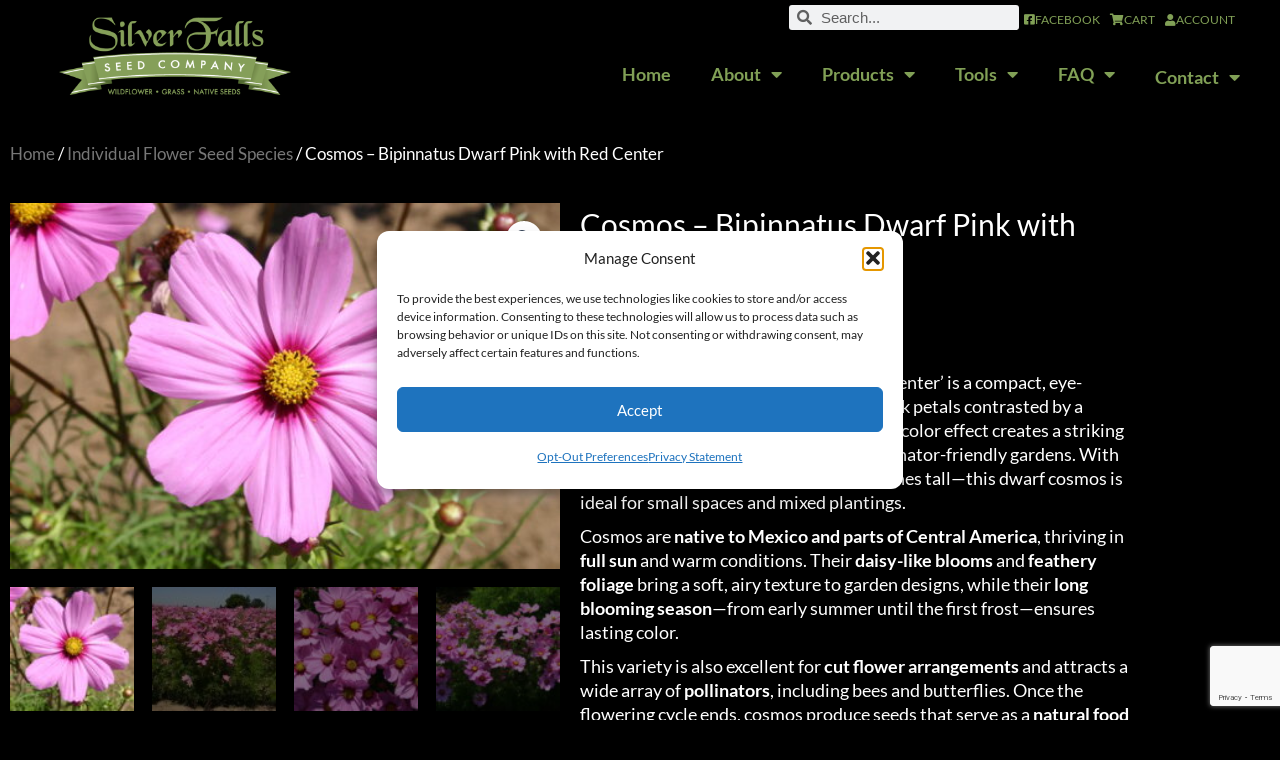

--- FILE ---
content_type: text/html; charset=UTF-8
request_url: https://silverfallsseed.com/product/cosmos-bipinnatus-dwarf-pink-red-center/
body_size: 64239
content:
<!DOCTYPE html>
<html lang="en-US">
<head>
<meta charset="UTF-8">
<script>
var gform;gform||(document.addEventListener("gform_main_scripts_loaded",function(){gform.scriptsLoaded=!0}),document.addEventListener("gform/theme/scripts_loaded",function(){gform.themeScriptsLoaded=!0}),window.addEventListener("DOMContentLoaded",function(){gform.domLoaded=!0}),gform={domLoaded:!1,scriptsLoaded:!1,themeScriptsLoaded:!1,isFormEditor:()=>"function"==typeof InitializeEditor,callIfLoaded:function(o){return!(!gform.domLoaded||!gform.scriptsLoaded||!gform.themeScriptsLoaded&&!gform.isFormEditor()||(gform.isFormEditor()&&console.warn("The use of gform.initializeOnLoaded() is deprecated in the form editor context and will be removed in Gravity Forms 3.1."),o(),0))},initializeOnLoaded:function(o){gform.callIfLoaded(o)||(document.addEventListener("gform_main_scripts_loaded",()=>{gform.scriptsLoaded=!0,gform.callIfLoaded(o)}),document.addEventListener("gform/theme/scripts_loaded",()=>{gform.themeScriptsLoaded=!0,gform.callIfLoaded(o)}),window.addEventListener("DOMContentLoaded",()=>{gform.domLoaded=!0,gform.callIfLoaded(o)}))},hooks:{action:{},filter:{}},addAction:function(o,r,e,t){gform.addHook("action",o,r,e,t)},addFilter:function(o,r,e,t){gform.addHook("filter",o,r,e,t)},doAction:function(o){gform.doHook("action",o,arguments)},applyFilters:function(o){return gform.doHook("filter",o,arguments)},removeAction:function(o,r){gform.removeHook("action",o,r)},removeFilter:function(o,r,e){gform.removeHook("filter",o,r,e)},addHook:function(o,r,e,t,n){null==gform.hooks[o][r]&&(gform.hooks[o][r]=[]);var d=gform.hooks[o][r];null==n&&(n=r+"_"+d.length),gform.hooks[o][r].push({tag:n,callable:e,priority:t=null==t?10:t})},doHook:function(r,o,e){var t;if(e=Array.prototype.slice.call(e,1),null!=gform.hooks[r][o]&&((o=gform.hooks[r][o]).sort(function(o,r){return o.priority-r.priority}),o.forEach(function(o){"function"!=typeof(t=o.callable)&&(t=window[t]),"action"==r?t.apply(null,e):e[0]=t.apply(null,e)})),"filter"==r)return e[0]},removeHook:function(o,r,t,n){var e;null!=gform.hooks[o][r]&&(e=(e=gform.hooks[o][r]).filter(function(o,r,e){return!!(null!=n&&n!=o.tag||null!=t&&t!=o.priority)}),gform.hooks[o][r]=e)}});
</script>

<meta name="viewport" content="width=device-width, initial-scale=1">
	<link rel="profile" href="https://gmpg.org/xfn/11"> 
	<script type="text/template" id="freeze-table-template">
  <div class="frzTbl antiscroll-wrap frzTbl--scrolled-to-left-edge">
    <div class="frzTbl-scroll-overlay antiscroll-inner">
        <div class="frzTbl-scroll-overlay__inner"></div>
    </div>
    <div class="frzTbl-content-wrapper">

        <!-- sticky outer heading -->
        <div class="frzTbl-fixed-heading-wrapper-outer">          
          <div class="frzTbl-fixed-heading-wrapper">
            <div class="frzTbl-fixed-heading-wrapper__inner">
              {{heading}}
            </div>    
          </div>
        </div>

        <!-- column shadows -->
        <div class="frzTbl-frozen-columns-wrapper">
          <!-- left -->
          <div class="frzTbl-frozen-columns-wrapper__columns frzTbl-frozen-columns-wrapper__columns--left {{hide-left-column}}"></div>
          <!-- right -->            
          <div class="frzTbl-frozen-columns-wrapper__columns frzTbl-frozen-columns-wrapper__columns--right {{hide-right-column}}"></div>
        </div>

        <!-- table -->
        <div class="frzTbl-table-wrapper">
          <div class="frzTbl-table-wrapper__inner">
            <div class="frzTbl-table-placeholder"></div>
          </div>
        </div>

    </div>
  </div>
</script><script type="text/template" id="tmpl-wcpt-product-form-loading-modal">
  <div class="wcpt-modal wcpt-product-form-loading-modal" data-wcpt-product-id="{{{ data.product_id }}}">
    <div class="wcpt-modal-content">
      <div class="wcpt-close-modal">
        <!-- close 'x' icon svg -->
        <span class="wcpt-icon wcpt-icon-x wcpt-close-modal-icon">
          <svg xmlns="http://www.w3.org/2000/svg" width="24" height="24" viewBox="0 0 24 24" fill="none" stroke="currentColor" stroke-width="2" stroke-linecap="round" stroke-linejoin="round" class="feather feather-x"><line x1="18" y1="6" x2="6" y2="18"></line><line x1="6" y1="6" x2="18" y2="18"></line>
          </svg>
        </span>
      </div>
      <span class="wcpt-product-form-loading-text">
        <i class="wcpt-ajax-badge">
          <!-- ajax loading icon svg -->
          <svg xmlns="http://www.w3.org/2000/svg" width="24" height="24" viewBox="0 0 24 24" fill="none" stroke="currentColor" stroke-width="2" stroke-linecap="round" stroke-linejoin="round" class="feather feather-loader" color="#384047">
            <line x1="12" y1="2" x2="12" y2="6"></line><line x1="12" y1="18" x2="12" y2="22"></line><line x1="4.93" y1="4.93" x2="7.76" y2="7.76"></line><line x1="16.24" y1="16.24" x2="19.07" y2="19.07"></line><line x1="2" y1="12" x2="6" y2="12"></line><line x1="18" y1="12" x2="22" y2="12"></line><line x1="4.93" y1="19.07" x2="7.76" y2="16.24"></line><line x1="16.24" y1="7.76" x2="19.07" y2="4.93"></line>
          </svg>
        </i>

        Loading&hellip;      </span>
    </div>
  </div>
</script>
<script type="text/template" id="tmpl-wcpt-cart-checkbox-trigger">
	<div 
		class="wcpt-cart-checkbox-trigger"
		data-wcpt-redirect-url=""
	>
		<style media="screen">
	@media(min-width:1200px){
		.wcpt-cart-checkbox-trigger {
			display: inline-block;
					}
	}
	@media(max-width:1100px){
		.wcpt-cart-checkbox-trigger {
			display: inline-block;
		}
	}

	.wcpt-cart-checkbox-trigger {
		background-color : #4CAF50; border-color : rgba(0, 0, 0, .1); color : rgba(255, 255, 255); 	}

</style>
		<span 
      class="wcpt-icon wcpt-icon-shopping-bag wcpt-cart-checkbox-trigger__shopping-icon "    ><svg xmlns="http://www.w3.org/2000/svg" width="24" height="24" viewBox="0 0 24 24" fill="none" stroke="currentColor" stroke-width="2" stroke-linecap="round" stroke-linejoin="round" class="feather feather-shopping-bag"><path d="M6 2L3 6v14a2 2 0 0 0 2 2h14a2 2 0 0 0 2-2V6l-3-4z"></path><line x1="3" y1="6" x2="21" y2="6"></line><path d="M16 10a4 4 0 0 1-8 0"></path></svg></span>		<span class="wcpt-cart-checkbox-trigger__text">Add selected (<span class="wcpt-total-selected"></span>) to cart</span>
		<span class="wcpt-cart-checkbox-trigger__close">✕</span>
	</div>
</script><meta name='robots' content='index, follow, max-image-preview:large, max-snippet:-1, max-video-preview:-1' />

	<!-- This site is optimized with the Yoast SEO plugin v26.7 - https://yoast.com/wordpress/plugins/seo/ -->
	<title>Silver Falls Seed Company - Cosmos - Bipinnatus Dwarf Pink with Red Center</title>
<link data-rocket-prefetch href="https://www.gstatic.com" rel="dns-prefetch">
<link data-rocket-prefetch href="https://use.fontawesome.com" rel="dns-prefetch">
<link data-rocket-prefetch href="https://www.googletagmanager.com" rel="dns-prefetch">
<link data-rocket-prefetch href="https://acsbapp.com" rel="dns-prefetch">
<link data-rocket-prefetch href="https://www.google.com" rel="dns-prefetch"><link rel="preload" data-rocket-preload as="image" href="https://silverfallsseed.com/wp-content/uploads/2015/12/Cosmos-pink-with-red_valley_72508-3-500x333.jpg" imagesrcset="https://silverfallsseed.com/wp-content/uploads/2015/12/Cosmos-pink-with-red_valley_72508-3-500x333.jpg 500w, https://silverfallsseed.com/wp-content/uploads/2015/12/Cosmos-pink-with-red_valley_72508-3-300x200.jpg 300w, https://silverfallsseed.com/wp-content/uploads/2015/12/Cosmos-pink-with-red_valley_72508-3-1024x683.jpg 1024w, https://silverfallsseed.com/wp-content/uploads/2015/12/Cosmos-pink-with-red_valley_72508-3-768x512.jpg 768w, https://silverfallsseed.com/wp-content/uploads/2015/12/Cosmos-pink-with-red_valley_72508-3.jpg 1536w" imagesizes="(max-width: 500px) 100vw, 500px" fetchpriority="high">
	<meta name="description" content="Cosmos bipinnatus ‘Dwarf Pink with Red Center’ is a compact, eye-catching variety that features delicate pink petals contrasted by a vibrant red or rose-colored center. The bi-color effect creates a striking focal point in borders, containers, or pollinator-friendly gardens. With its shorter stature—typically 12 to 24 inches tall—this dwarf cosmos is ideal for small spaces and mixed plantings. Cosmos are native to Mexico and parts of Central America, thriving in full sun and warm conditions. Their daisy-like blooms and feathery foliage bring a soft, airy texture to garden designs, while their long blooming season—from early summer until the first frost—ensures lasting color. This variety is also excellent for cut flower arrangements and attracts a wide array of pollinators, including bees and butterflies. Once the flowering cycle ends, cosmos produce seeds that serve as a natural food source for birds, adding ecological value to the garden. For best results, plant cosmos in well-drained, moderately fertile or poor soil. Avoid high-nitrogen fertilizers or overly rich soil, which can lead to excessive leaf growth and weak stems—even in dwarf varieties. Direct sow seeds outdoors after the last frost, and water consistently until plants are established. Once mature, cosmos are drought-tolerant and require minimal care. Cosmos do not tolerate frost or cold weather, making them best suited to summer and early fall displays in temperate regions. Their ease of growth, vibrant color, and ecological benefits make them a favorite for gardeners of all experience levels. **For larger quantities than listed for sale please contact us for availability and pricing. The broadcast rate for seeding is 60 - 75 pounds per acre. The seed drill rate for seeding in rows is 30 pounds per acre." />
	<link rel="canonical" href="https://silverfallsseed.com/product/cosmos-bipinnatus-dwarf-pink-red-center/" />
	<meta property="og:locale" content="en_US" />
	<meta property="og:type" content="article" />
	<meta property="og:title" content="Silver Falls Seed Company - Cosmos - Bipinnatus Dwarf Pink with Red Center" />
	<meta property="og:description" content="Cosmos bipinnatus ‘Dwarf Pink with Red Center’ is a compact, eye-catching variety that features delicate pink petals contrasted by a vibrant red or rose-colored center. The bi-color effect creates a striking focal point in borders, containers, or pollinator-friendly gardens. With its shorter stature—typically 12 to 24 inches tall—this dwarf cosmos is ideal for small spaces and mixed plantings. Cosmos are native to Mexico and parts of Central America, thriving in full sun and warm conditions. Their daisy-like blooms and feathery foliage bring a soft, airy texture to garden designs, while their long blooming season—from early summer until the first frost—ensures lasting color. This variety is also excellent for cut flower arrangements and attracts a wide array of pollinators, including bees and butterflies. Once the flowering cycle ends, cosmos produce seeds that serve as a natural food source for birds, adding ecological value to the garden. For best results, plant cosmos in well-drained, moderately fertile or poor soil. Avoid high-nitrogen fertilizers or overly rich soil, which can lead to excessive leaf growth and weak stems—even in dwarf varieties. Direct sow seeds outdoors after the last frost, and water consistently until plants are established. Once mature, cosmos are drought-tolerant and require minimal care. Cosmos do not tolerate frost or cold weather, making them best suited to summer and early fall displays in temperate regions. Their ease of growth, vibrant color, and ecological benefits make them a favorite for gardeners of all experience levels. **For larger quantities than listed for sale please contact us for availability and pricing. The broadcast rate for seeding is 60 - 75 pounds per acre. The seed drill rate for seeding in rows is 30 pounds per acre." />
	<meta property="og:url" content="https://silverfallsseed.com/product/cosmos-bipinnatus-dwarf-pink-red-center/" />
	<meta property="og:site_name" content="Silver Falls Seed Company" />
	<meta property="article:publisher" content="https://www.facebook.com/sfseeds" />
	<meta property="article:modified_time" content="2025-09-02T16:16:38+00:00" />
	<meta property="og:image" content="https://silverfallsseed.com/wp-content/uploads/2015/12/Cosmos-pink-with-red_valley_72508-3.jpg" />
	<meta property="og:image:width" content="1536" />
	<meta property="og:image:height" content="1024" />
	<meta property="og:image:type" content="image/jpeg" />
	<meta name="twitter:card" content="summary_large_image" />
	<meta name="twitter:label1" content="Est. reading time" />
	<meta name="twitter:data1" content="1 minute" />
	<script type="application/ld+json" class="yoast-schema-graph">{"@context":"https://schema.org","@graph":[{"@type":"WebPage","@id":"https://silverfallsseed.com/product/cosmos-bipinnatus-dwarf-pink-red-center/","url":"https://silverfallsseed.com/product/cosmos-bipinnatus-dwarf-pink-red-center/","name":"Silver Falls Seed Company - Cosmos - Bipinnatus Dwarf Pink with Red Center","isPartOf":{"@id":"https://silverfallsseed.com/#website"},"primaryImageOfPage":{"@id":"https://silverfallsseed.com/product/cosmos-bipinnatus-dwarf-pink-red-center/#primaryimage"},"image":{"@id":"https://silverfallsseed.com/product/cosmos-bipinnatus-dwarf-pink-red-center/#primaryimage"},"thumbnailUrl":"https://silverfallsseed.com/wp-content/uploads/2015/12/Cosmos-pink-with-red_valley_72508-3.jpg","datePublished":"2015-12-27T09:50:37+00:00","dateModified":"2025-09-02T16:16:38+00:00","description":"Cosmos bipinnatus ‘Dwarf Pink with Red Center’ is a compact, eye-catching variety that features delicate pink petals contrasted by a vibrant red or rose-colored center. The bi-color effect creates a striking focal point in borders, containers, or pollinator-friendly gardens. With its shorter stature—typically 12 to 24 inches tall—this dwarf cosmos is ideal for small spaces and mixed plantings. Cosmos are native to Mexico and parts of Central America, thriving in full sun and warm conditions. Their daisy-like blooms and feathery foliage bring a soft, airy texture to garden designs, while their long blooming season—from early summer until the first frost—ensures lasting color. This variety is also excellent for cut flower arrangements and attracts a wide array of pollinators, including bees and butterflies. Once the flowering cycle ends, cosmos produce seeds that serve as a natural food source for birds, adding ecological value to the garden. For best results, plant cosmos in well-drained, moderately fertile or poor soil. Avoid high-nitrogen fertilizers or overly rich soil, which can lead to excessive leaf growth and weak stems—even in dwarf varieties. Direct sow seeds outdoors after the last frost, and water consistently until plants are established. Once mature, cosmos are drought-tolerant and require minimal care. Cosmos do not tolerate frost or cold weather, making them best suited to summer and early fall displays in temperate regions. Their ease of growth, vibrant color, and ecological benefits make them a favorite for gardeners of all experience levels. **For larger quantities than listed for sale please contact us for availability and pricing. The broadcast rate for seeding is 60 - 75 pounds per acre. The seed drill rate for seeding in rows is 30 pounds per acre.","breadcrumb":{"@id":"https://silverfallsseed.com/product/cosmos-bipinnatus-dwarf-pink-red-center/#breadcrumb"},"inLanguage":"en-US","potentialAction":[{"@type":"ReadAction","target":["https://silverfallsseed.com/product/cosmos-bipinnatus-dwarf-pink-red-center/"]}]},{"@type":"ImageObject","inLanguage":"en-US","@id":"https://silverfallsseed.com/product/cosmos-bipinnatus-dwarf-pink-red-center/#primaryimage","url":"https://silverfallsseed.com/wp-content/uploads/2015/12/Cosmos-pink-with-red_valley_72508-3.jpg","contentUrl":"https://silverfallsseed.com/wp-content/uploads/2015/12/Cosmos-pink-with-red_valley_72508-3.jpg","width":1536,"height":1024},{"@type":"BreadcrumbList","@id":"https://silverfallsseed.com/product/cosmos-bipinnatus-dwarf-pink-red-center/#breadcrumb","itemListElement":[{"@type":"ListItem","position":1,"name":"Home","item":"https://silverfallsseed.com/"},{"@type":"ListItem","position":2,"name":"Products","item":"https://silverfallsseed.com/products/"},{"@type":"ListItem","position":3,"name":"Cosmos &#8211; Bipinnatus Dwarf Pink with Red Center"}]},{"@type":"WebSite","@id":"https://silverfallsseed.com/#website","url":"https://silverfallsseed.com/","name":"Silver Falls Seed Company","description":"Farm Direct flower seed, wildflower seed, grass seed, Oregon native seed, vegetable seeds and cereal grain seeds for your farm, lawn, landscape or gardening projects.","publisher":{"@id":"https://silverfallsseed.com/#organization"},"potentialAction":[{"@type":"SearchAction","target":{"@type":"EntryPoint","urlTemplate":"https://silverfallsseed.com/?s={search_term_string}"},"query-input":{"@type":"PropertyValueSpecification","valueRequired":true,"valueName":"search_term_string"}}],"inLanguage":"en-US"},{"@type":"Organization","@id":"https://silverfallsseed.com/#organization","name":"Silver Falls Seed","url":"https://silverfallsseed.com/","logo":{"@type":"ImageObject","inLanguage":"en-US","@id":"https://silverfallsseed.com/#/schema/logo/image/","url":"https://silverfallsseed.com/wp-content/uploads/2015/09/Silver-Falls-Seed-Company-Logo.png","contentUrl":"https://silverfallsseed.com/wp-content/uploads/2015/09/Silver-Falls-Seed-Company-Logo.png","width":365,"height":336,"caption":"Silver Falls Seed"},"image":{"@id":"https://silverfallsseed.com/#/schema/logo/image/"},"sameAs":["https://www.facebook.com/sfseeds"]}]}</script>
	<!-- / Yoast SEO plugin. -->


<link rel='dns-prefetch' href='//www.google.com' />
<link rel='dns-prefetch' href='//use.fontawesome.com' />

<link rel="alternate" type="application/rss+xml" title="Silver Falls Seed Company &raquo; Feed" href="https://silverfallsseed.com/feed/" />
<link rel="alternate" type="application/rss+xml" title="Silver Falls Seed Company &raquo; Comments Feed" href="https://silverfallsseed.com/comments/feed/" />
<link rel="alternate" title="oEmbed (JSON)" type="application/json+oembed" href="https://silverfallsseed.com/wp-json/oembed/1.0/embed?url=https%3A%2F%2Fsilverfallsseed.com%2Fproduct%2Fcosmos-bipinnatus-dwarf-pink-red-center%2F" />
<link rel="alternate" title="oEmbed (XML)" type="text/xml+oembed" href="https://silverfallsseed.com/wp-json/oembed/1.0/embed?url=https%3A%2F%2Fsilverfallsseed.com%2Fproduct%2Fcosmos-bipinnatus-dwarf-pink-red-center%2F&#038;format=xml" />
<style id='wp-img-auto-sizes-contain-inline-css'>
img:is([sizes=auto i],[sizes^="auto," i]){contain-intrinsic-size:3000px 1500px}
/*# sourceURL=wp-img-auto-sizes-contain-inline-css */
</style>
<link rel='stylesheet' id='woocommerce-cart-add-ons-style-css' href='https://silverfallsseed.com/wp-content/plugins/woocommerce-cart-add-ons/includes/../build/index.css?ver=1d22de83ac99c4f086d22104cd86c0a6' media='all' />
<link rel='stylesheet' id='astra-theme-css-css' href='https://silverfallsseed.com/wp-content/themes/astra/assets/css/minified/main.min.css?ver=4.11.18' media='all' />
<style id='astra-theme-css-inline-css'>
:root{--ast-post-nav-space:0;--ast-container-default-xlg-padding:3em;--ast-container-default-lg-padding:3em;--ast-container-default-slg-padding:2em;--ast-container-default-md-padding:3em;--ast-container-default-sm-padding:3em;--ast-container-default-xs-padding:2.4em;--ast-container-default-xxs-padding:1.8em;--ast-code-block-background:#ECEFF3;--ast-comment-inputs-background:#F9FAFB;--ast-normal-container-width:1200px;--ast-narrow-container-width:750px;--ast-blog-title-font-weight:normal;--ast-blog-meta-weight:inherit;--ast-global-color-primary:var(--ast-global-color-5);--ast-global-color-secondary:var(--ast-global-color-4);--ast-global-color-alternate-background:var(--ast-global-color-7);--ast-global-color-subtle-background:var(--ast-global-color-6);--ast-bg-style-guide:var( --ast-global-color-secondary,--ast-global-color-5 );--ast-shadow-style-guide:0px 0px 4px 0 #00000057;--ast-global-dark-bg-style:#fff;--ast-global-dark-lfs:#fbfbfb;--ast-widget-bg-color:#fafafa;--ast-wc-container-head-bg-color:#fbfbfb;--ast-title-layout-bg:#eeeeee;--ast-search-border-color:#e7e7e7;--ast-lifter-hover-bg:#e6e6e6;--ast-gallery-block-color:#000;--srfm-color-input-label:var(--ast-global-color-2);}html{font-size:100%;}a{color:var(--ast-global-color-0);}a:hover,a:focus{color:var(--ast-global-color-1);}body,button,input,select,textarea,.ast-button,.ast-custom-button{font-family:-apple-system,BlinkMacSystemFont,Segoe UI,Roboto,Oxygen-Sans,Ubuntu,Cantarell,Helvetica Neue,sans-serif;font-weight:400;font-size:16px;font-size:1rem;line-height:var(--ast-body-line-height,1.65em);}blockquote{color:var(--ast-global-color-3);}h1,h2,h3,h4,h5,h6,.entry-content :where(h1,h2,h3,h4,h5,h6),.site-title,.site-title a{font-weight:600;}.ast-site-identity .site-title a{color:var(--ast-global-color-2);}.site-title{font-size:26px;font-size:1.625rem;display:block;}.site-header .site-description{font-size:15px;font-size:0.9375rem;display:none;}.entry-title{font-size:26px;font-size:1.625rem;}.archive .ast-article-post .ast-article-inner,.blog .ast-article-post .ast-article-inner,.archive .ast-article-post .ast-article-inner:hover,.blog .ast-article-post .ast-article-inner:hover{overflow:hidden;}h1,.entry-content :where(h1){font-size:40px;font-size:2.5rem;font-weight:600;line-height:1.4em;}h2,.entry-content :where(h2){font-size:32px;font-size:2rem;font-weight:600;line-height:1.3em;}h3,.entry-content :where(h3){font-size:26px;font-size:1.625rem;font-weight:600;line-height:1.3em;}h4,.entry-content :where(h4){font-size:24px;font-size:1.5rem;line-height:1.2em;font-weight:600;}h5,.entry-content :where(h5){font-size:20px;font-size:1.25rem;line-height:1.2em;font-weight:600;}h6,.entry-content :where(h6){font-size:16px;font-size:1rem;line-height:1.25em;font-weight:600;}::selection{background-color:var(--ast-global-color-0);color:#ffffff;}body,h1,h2,h3,h4,h5,h6,.entry-title a,.entry-content :where(h1,h2,h3,h4,h5,h6){color:var(--ast-global-color-3);}.tagcloud a:hover,.tagcloud a:focus,.tagcloud a.current-item{color:#ffffff;border-color:var(--ast-global-color-0);background-color:var(--ast-global-color-0);}input:focus,input[type="text"]:focus,input[type="email"]:focus,input[type="url"]:focus,input[type="password"]:focus,input[type="reset"]:focus,input[type="search"]:focus,textarea:focus{border-color:var(--ast-global-color-0);}input[type="radio"]:checked,input[type=reset],input[type="checkbox"]:checked,input[type="checkbox"]:hover:checked,input[type="checkbox"]:focus:checked,input[type=range]::-webkit-slider-thumb{border-color:var(--ast-global-color-0);background-color:var(--ast-global-color-0);box-shadow:none;}.site-footer a:hover + .post-count,.site-footer a:focus + .post-count{background:var(--ast-global-color-0);border-color:var(--ast-global-color-0);}.single .nav-links .nav-previous,.single .nav-links .nav-next{color:var(--ast-global-color-0);}.entry-meta,.entry-meta *{line-height:1.45;color:var(--ast-global-color-0);}.entry-meta a:not(.ast-button):hover,.entry-meta a:not(.ast-button):hover *,.entry-meta a:not(.ast-button):focus,.entry-meta a:not(.ast-button):focus *,.page-links > .page-link,.page-links .page-link:hover,.post-navigation a:hover{color:var(--ast-global-color-1);}#cat option,.secondary .calendar_wrap thead a,.secondary .calendar_wrap thead a:visited{color:var(--ast-global-color-0);}.secondary .calendar_wrap #today,.ast-progress-val span{background:var(--ast-global-color-0);}.secondary a:hover + .post-count,.secondary a:focus + .post-count{background:var(--ast-global-color-0);border-color:var(--ast-global-color-0);}.calendar_wrap #today > a{color:#ffffff;}.page-links .page-link,.single .post-navigation a{color:var(--ast-global-color-0);}.ast-search-menu-icon .search-form button.search-submit{padding:0 4px;}.ast-search-menu-icon form.search-form{padding-right:0;}.ast-search-menu-icon.slide-search input.search-field{width:0;}.ast-header-search .ast-search-menu-icon.ast-dropdown-active .search-form,.ast-header-search .ast-search-menu-icon.ast-dropdown-active .search-field:focus{transition:all 0.2s;}.search-form input.search-field:focus{outline:none;}.ast-archive-title{color:var(--ast-global-color-2);}.widget-title,.widget .wp-block-heading{font-size:22px;font-size:1.375rem;color:var(--ast-global-color-2);}.ast-single-post .entry-content a,.ast-comment-content a:not(.ast-comment-edit-reply-wrap a),.woocommerce-js .woocommerce-product-details__short-description a{text-decoration:underline;}.ast-single-post .wp-block-button .wp-block-button__link,.ast-single-post .elementor-widget-button .elementor-button,.ast-single-post .entry-content .uagb-tab a,.ast-single-post .entry-content .uagb-ifb-cta a,.ast-single-post .entry-content .wp-block-uagb-buttons a,.ast-single-post .entry-content .uabb-module-content a,.ast-single-post .entry-content .uagb-post-grid a,.ast-single-post .entry-content .uagb-timeline a,.ast-single-post .entry-content .uagb-toc__wrap a,.ast-single-post .entry-content .uagb-taxomony-box a,.ast-single-post .entry-content .woocommerce a,.entry-content .wp-block-latest-posts > li > a,.ast-single-post .entry-content .wp-block-file__button,a.ast-post-filter-single,.ast-single-post .wp-block-buttons .wp-block-button.is-style-outline .wp-block-button__link,.ast-single-post .ast-comment-content .comment-reply-link,.ast-single-post .ast-comment-content .comment-edit-link,.entry-content [CLASS*="wc-block"] .wc-block-components-button,.entry-content [CLASS*="wc-block"] .wc-block-components-totals-coupon-link,.entry-content [CLASS*="wc-block"] .wc-block-components-product-name{text-decoration:none;}.ast-search-menu-icon.slide-search a:focus-visible:focus-visible,.astra-search-icon:focus-visible,#close:focus-visible,a:focus-visible,.ast-menu-toggle:focus-visible,.site .skip-link:focus-visible,.wp-block-loginout input:focus-visible,.wp-block-search.wp-block-search__button-inside .wp-block-search__inside-wrapper,.ast-header-navigation-arrow:focus-visible,.woocommerce .wc-proceed-to-checkout > .checkout-button:focus-visible,.woocommerce .woocommerce-MyAccount-navigation ul li a:focus-visible,.ast-orders-table__row .ast-orders-table__cell:focus-visible,.woocommerce .woocommerce-order-details .order-again > .button:focus-visible,.woocommerce .woocommerce-message a.button.wc-forward:focus-visible,.woocommerce #minus_qty:focus-visible,.woocommerce #plus_qty:focus-visible,a#ast-apply-coupon:focus-visible,.woocommerce .woocommerce-info a:focus-visible,.woocommerce .astra-shop-summary-wrap a:focus-visible,.woocommerce a.wc-forward:focus-visible,#ast-apply-coupon:focus-visible,.woocommerce-js .woocommerce-mini-cart-item a.remove:focus-visible,#close:focus-visible,.button.search-submit:focus-visible,#search_submit:focus,.normal-search:focus-visible,.ast-header-account-wrap:focus-visible,.woocommerce .ast-on-card-button.ast-quick-view-trigger:focus,.astra-cart-drawer-close:focus,.ast-single-variation:focus,.ast-woocommerce-product-gallery__image:focus,.ast-button:focus,.woocommerce-product-gallery--with-images [data-controls="prev"]:focus-visible,.woocommerce-product-gallery--with-images [data-controls="next"]:focus-visible{outline-style:dotted;outline-color:inherit;outline-width:thin;}input:focus,input[type="text"]:focus,input[type="email"]:focus,input[type="url"]:focus,input[type="password"]:focus,input[type="reset"]:focus,input[type="search"]:focus,input[type="number"]:focus,textarea:focus,.wp-block-search__input:focus,[data-section="section-header-mobile-trigger"] .ast-button-wrap .ast-mobile-menu-trigger-minimal:focus,.ast-mobile-popup-drawer.active .menu-toggle-close:focus,.woocommerce-ordering select.orderby:focus,#ast-scroll-top:focus,#coupon_code:focus,.woocommerce-page #comment:focus,.woocommerce #reviews #respond input#submit:focus,.woocommerce a.add_to_cart_button:focus,.woocommerce .button.single_add_to_cart_button:focus,.woocommerce .woocommerce-cart-form button:focus,.woocommerce .woocommerce-cart-form__cart-item .quantity .qty:focus,.woocommerce .woocommerce-billing-fields .woocommerce-billing-fields__field-wrapper .woocommerce-input-wrapper > .input-text:focus,.woocommerce #order_comments:focus,.woocommerce #place_order:focus,.woocommerce .woocommerce-address-fields .woocommerce-address-fields__field-wrapper .woocommerce-input-wrapper > .input-text:focus,.woocommerce .woocommerce-MyAccount-content form button:focus,.woocommerce .woocommerce-MyAccount-content .woocommerce-EditAccountForm .woocommerce-form-row .woocommerce-Input.input-text:focus,.woocommerce .ast-woocommerce-container .woocommerce-pagination ul.page-numbers li a:focus,body #content .woocommerce form .form-row .select2-container--default .select2-selection--single:focus,#ast-coupon-code:focus,.woocommerce.woocommerce-js .quantity input[type=number]:focus,.woocommerce-js .woocommerce-mini-cart-item .quantity input[type=number]:focus,.woocommerce p#ast-coupon-trigger:focus{border-style:dotted;border-color:inherit;border-width:thin;}input{outline:none;}.woocommerce-js input[type=text]:focus,.woocommerce-js input[type=email]:focus,.woocommerce-js textarea:focus,input[type=number]:focus,.comments-area textarea#comment:focus,.comments-area textarea#comment:active,.comments-area .ast-comment-formwrap input[type="text"]:focus,.comments-area .ast-comment-formwrap input[type="text"]:active{outline-style:unset;outline-color:inherit;outline-width:thin;}.ast-logo-title-inline .site-logo-img{padding-right:1em;}.site-logo-img img{ transition:all 0.2s linear;}body .ast-oembed-container *{position:absolute;top:0;width:100%;height:100%;left:0;}body .wp-block-embed-pocket-casts .ast-oembed-container *{position:unset;}.ast-single-post-featured-section + article {margin-top: 2em;}.site-content .ast-single-post-featured-section img {width: 100%;overflow: hidden;object-fit: cover;}.site > .ast-single-related-posts-container {margin-top: 0;}@media (min-width: 922px) {.ast-desktop .ast-container--narrow {max-width: var(--ast-narrow-container-width);margin: 0 auto;}}.ast-page-builder-template .hentry {margin: 0;}.ast-page-builder-template .site-content > .ast-container {max-width: 100%;padding: 0;}.ast-page-builder-template .site .site-content #primary {padding: 0;margin: 0;}.ast-page-builder-template .no-results {text-align: center;margin: 4em auto;}.ast-page-builder-template .ast-pagination {padding: 2em;}.ast-page-builder-template .entry-header.ast-no-title.ast-no-thumbnail {margin-top: 0;}.ast-page-builder-template .entry-header.ast-header-without-markup {margin-top: 0;margin-bottom: 0;}.ast-page-builder-template .entry-header.ast-no-title.ast-no-meta {margin-bottom: 0;}.ast-page-builder-template.single .post-navigation {padding-bottom: 2em;}.ast-page-builder-template.single-post .site-content > .ast-container {max-width: 100%;}.ast-page-builder-template .entry-header {margin-top: 2em;margin-left: auto;margin-right: auto;}.ast-single-post.ast-page-builder-template .site-main > article,.woocommerce.ast-page-builder-template .site-main {padding-top: 2em;padding-left: 20px;padding-right: 20px;}.ast-page-builder-template .ast-archive-description {margin: 2em auto 0;padding-left: 20px;padding-right: 20px;}.ast-page-builder-template .ast-row {margin-left: 0;margin-right: 0;}.single.ast-page-builder-template .entry-header + .entry-content,.single.ast-page-builder-template .ast-single-entry-banner + .site-content article .entry-content {margin-bottom: 2em;}@media(min-width: 921px) {.ast-page-builder-template.archive.ast-right-sidebar .ast-row article,.ast-page-builder-template.archive.ast-left-sidebar .ast-row article {padding-left: 0;padding-right: 0;}}@media (max-width:921.9px){#ast-desktop-header{display:none;}}@media (min-width:922px){#ast-mobile-header{display:none;}}@media( max-width: 420px ) {.single .nav-links .nav-previous,.single .nav-links .nav-next {width: 100%;text-align: center;}}.wp-block-buttons.aligncenter{justify-content:center;}@media (max-width:921px){.ast-theme-transparent-header #primary,.ast-theme-transparent-header #secondary{padding:0;}}@media (max-width:921px){.ast-plain-container.ast-no-sidebar #primary{padding:0;}}.ast-plain-container.ast-no-sidebar #primary{margin-top:0;margin-bottom:0;}@media (min-width:1200px){.ast-plain-container.ast-no-sidebar #primary{margin-top:60px;margin-bottom:60px;}}.wp-block-button.is-style-outline .wp-block-button__link{border-color:var(--ast-global-color-0);}div.wp-block-button.is-style-outline > .wp-block-button__link:not(.has-text-color),div.wp-block-button.wp-block-button__link.is-style-outline:not(.has-text-color){color:var(--ast-global-color-0);}.wp-block-button.is-style-outline .wp-block-button__link:hover,.wp-block-buttons .wp-block-button.is-style-outline .wp-block-button__link:focus,.wp-block-buttons .wp-block-button.is-style-outline > .wp-block-button__link:not(.has-text-color):hover,.wp-block-buttons .wp-block-button.wp-block-button__link.is-style-outline:not(.has-text-color):hover{color:#ffffff;background-color:var(--ast-global-color-1);border-color:var(--ast-global-color-1);}.post-page-numbers.current .page-link,.ast-pagination .page-numbers.current{color:#ffffff;border-color:var(--ast-global-color-0);background-color:var(--ast-global-color-0);}.wp-block-button.is-style-outline .wp-block-button__link.wp-element-button,.ast-outline-button{border-color:var(--ast-global-color-0);font-family:inherit;font-weight:500;font-size:16px;font-size:1rem;line-height:1em;}.wp-block-buttons .wp-block-button.is-style-outline > .wp-block-button__link:not(.has-text-color),.wp-block-buttons .wp-block-button.wp-block-button__link.is-style-outline:not(.has-text-color),.ast-outline-button{color:var(--ast-global-color-0);}.wp-block-button.is-style-outline .wp-block-button__link:hover,.wp-block-buttons .wp-block-button.is-style-outline .wp-block-button__link:focus,.wp-block-buttons .wp-block-button.is-style-outline > .wp-block-button__link:not(.has-text-color):hover,.wp-block-buttons .wp-block-button.wp-block-button__link.is-style-outline:not(.has-text-color):hover,.ast-outline-button:hover,.ast-outline-button:focus,.wp-block-uagb-buttons-child .uagb-buttons-repeater.ast-outline-button:hover,.wp-block-uagb-buttons-child .uagb-buttons-repeater.ast-outline-button:focus{color:#ffffff;background-color:var(--ast-global-color-1);border-color:var(--ast-global-color-1);}.wp-block-button .wp-block-button__link.wp-element-button.is-style-outline:not(.has-background),.wp-block-button.is-style-outline>.wp-block-button__link.wp-element-button:not(.has-background),.ast-outline-button{background-color:transparent;}.entry-content[data-ast-blocks-layout] > figure{margin-bottom:1em;}h1.widget-title{font-weight:600;}h2.widget-title{font-weight:600;}h3.widget-title{font-weight:600;}.elementor-widget-container .elementor-loop-container .e-loop-item[data-elementor-type="loop-item"]{width:100%;}#page{display:flex;flex-direction:column;min-height:100vh;}.ast-404-layout-1 h1.page-title{color:var(--ast-global-color-2);}.single .post-navigation a{line-height:1em;height:inherit;}.error-404 .page-sub-title{font-size:1.5rem;font-weight:inherit;}.search .site-content .content-area .search-form{margin-bottom:0;}#page .site-content{flex-grow:1;}.widget{margin-bottom:1.25em;}#secondary li{line-height:1.5em;}#secondary .wp-block-group h2{margin-bottom:0.7em;}#secondary h2{font-size:1.7rem;}.ast-separate-container .ast-article-post,.ast-separate-container .ast-article-single,.ast-separate-container .comment-respond{padding:3em;}.ast-separate-container .ast-article-single .ast-article-single{padding:0;}.ast-article-single .wp-block-post-template-is-layout-grid{padding-left:0;}.ast-separate-container .comments-title,.ast-narrow-container .comments-title{padding:1.5em 2em;}.ast-page-builder-template .comment-form-textarea,.ast-comment-formwrap .ast-grid-common-col{padding:0;}.ast-comment-formwrap{padding:0;display:inline-flex;column-gap:20px;width:100%;margin-left:0;margin-right:0;}.comments-area textarea#comment:focus,.comments-area textarea#comment:active,.comments-area .ast-comment-formwrap input[type="text"]:focus,.comments-area .ast-comment-formwrap input[type="text"]:active {box-shadow:none;outline:none;}.archive.ast-page-builder-template .entry-header{margin-top:2em;}.ast-page-builder-template .ast-comment-formwrap{width:100%;}.entry-title{margin-bottom:0.5em;}.ast-archive-description p{font-size:inherit;font-weight:inherit;line-height:inherit;}.ast-separate-container .ast-comment-list li.depth-1,.hentry{margin-bottom:2em;}@media (min-width:921px){.ast-left-sidebar.ast-page-builder-template #secondary,.archive.ast-right-sidebar.ast-page-builder-template .site-main{padding-left:20px;padding-right:20px;}}@media (max-width:544px){.ast-comment-formwrap.ast-row{column-gap:10px;display:inline-block;}#ast-commentform .ast-grid-common-col{position:relative;width:100%;}}@media (min-width:1201px){.ast-separate-container .ast-article-post,.ast-separate-container .ast-article-single,.ast-separate-container .ast-author-box,.ast-separate-container .ast-404-layout-1,.ast-separate-container .no-results{padding:3em;}}@media (max-width:921px){.ast-left-sidebar #content > .ast-container{display:flex;flex-direction:column-reverse;width:100%;}}@media (min-width:922px){.ast-separate-container.ast-right-sidebar #primary,.ast-separate-container.ast-left-sidebar #primary{border:0;}.search-no-results.ast-separate-container #primary{margin-bottom:4em;}}.elementor-widget-button .elementor-button{border-style:solid;text-decoration:none;border-top-width:0;border-right-width:0;border-left-width:0;border-bottom-width:0;}body .elementor-button.elementor-size-sm,body .elementor-button.elementor-size-xs,body .elementor-button.elementor-size-md,body .elementor-button.elementor-size-lg,body .elementor-button.elementor-size-xl,body .elementor-button{padding-top:15px;padding-right:30px;padding-bottom:15px;padding-left:30px;}@media (max-width:921px){.elementor-widget-button .elementor-button.elementor-size-sm,.elementor-widget-button .elementor-button.elementor-size-xs,.elementor-widget-button .elementor-button.elementor-size-md,.elementor-widget-button .elementor-button.elementor-size-lg,.elementor-widget-button .elementor-button.elementor-size-xl,.elementor-widget-button .elementor-button{padding-top:14px;padding-right:28px;padding-bottom:14px;padding-left:28px;}}@media (max-width:544px){.elementor-widget-button .elementor-button.elementor-size-sm,.elementor-widget-button .elementor-button.elementor-size-xs,.elementor-widget-button .elementor-button.elementor-size-md,.elementor-widget-button .elementor-button.elementor-size-lg,.elementor-widget-button .elementor-button.elementor-size-xl,.elementor-widget-button .elementor-button{padding-top:12px;padding-right:24px;padding-bottom:12px;padding-left:24px;}}.elementor-widget-button .elementor-button{border-color:var(--ast-global-color-0);background-color:var(--ast-global-color-0);}.elementor-widget-button .elementor-button:hover,.elementor-widget-button .elementor-button:focus{color:#ffffff;background-color:var(--ast-global-color-1);border-color:var(--ast-global-color-1);}.wp-block-button .wp-block-button__link ,.elementor-widget-button .elementor-button{color:#ffffff;}.elementor-widget-button .elementor-button{font-weight:500;font-size:16px;font-size:1rem;line-height:1em;}body .elementor-button.elementor-size-sm,body .elementor-button.elementor-size-xs,body .elementor-button.elementor-size-md,body .elementor-button.elementor-size-lg,body .elementor-button.elementor-size-xl,body .elementor-button{font-size:16px;font-size:1rem;}.wp-block-button .wp-block-button__link:hover,.wp-block-button .wp-block-button__link:focus{color:#ffffff;background-color:var(--ast-global-color-1);border-color:var(--ast-global-color-1);}.elementor-widget-heading h1.elementor-heading-title{line-height:1.4em;}.elementor-widget-heading h2.elementor-heading-title{line-height:1.3em;}.elementor-widget-heading h3.elementor-heading-title{line-height:1.3em;}.elementor-widget-heading h4.elementor-heading-title{line-height:1.2em;}.elementor-widget-heading h5.elementor-heading-title{line-height:1.2em;}.elementor-widget-heading h6.elementor-heading-title{line-height:1.25em;}.wp-block-button .wp-block-button__link,.wp-block-search .wp-block-search__button,body .wp-block-file .wp-block-file__button{border-color:var(--ast-global-color-0);background-color:var(--ast-global-color-0);color:#ffffff;font-family:inherit;font-weight:500;line-height:1em;font-size:16px;font-size:1rem;padding-top:15px;padding-right:30px;padding-bottom:15px;padding-left:30px;}@media (max-width:921px){.wp-block-button .wp-block-button__link,.wp-block-search .wp-block-search__button,body .wp-block-file .wp-block-file__button{padding-top:14px;padding-right:28px;padding-bottom:14px;padding-left:28px;}}@media (max-width:544px){.wp-block-button .wp-block-button__link,.wp-block-search .wp-block-search__button,body .wp-block-file .wp-block-file__button{padding-top:12px;padding-right:24px;padding-bottom:12px;padding-left:24px;}}.menu-toggle,button,.ast-button,.ast-custom-button,.button,input#submit,input[type="button"],input[type="submit"],input[type="reset"],form[CLASS*="wp-block-search__"].wp-block-search .wp-block-search__inside-wrapper .wp-block-search__button,body .wp-block-file .wp-block-file__button,.search .search-submit,.woocommerce-js a.button,.woocommerce button.button,.woocommerce .woocommerce-message a.button,.woocommerce #respond input#submit.alt,.woocommerce input.button.alt,.woocommerce input.button,.woocommerce input.button:disabled,.woocommerce input.button:disabled[disabled],.woocommerce input.button:disabled:hover,.woocommerce input.button:disabled[disabled]:hover,.woocommerce #respond input#submit,.woocommerce button.button.alt.disabled,.wc-block-grid__products .wc-block-grid__product .wp-block-button__link,.wc-block-grid__product-onsale,[CLASS*="wc-block"] button,.woocommerce-js .astra-cart-drawer .astra-cart-drawer-content .woocommerce-mini-cart__buttons .button:not(.checkout):not(.ast-continue-shopping),.woocommerce-js .astra-cart-drawer .astra-cart-drawer-content .woocommerce-mini-cart__buttons a.checkout,.woocommerce button.button.alt.disabled.wc-variation-selection-needed,[CLASS*="wc-block"] .wc-block-components-button{border-style:solid;border-top-width:0;border-right-width:0;border-left-width:0;border-bottom-width:0;color:#ffffff;border-color:var(--ast-global-color-0);background-color:var(--ast-global-color-0);padding-top:15px;padding-right:30px;padding-bottom:15px;padding-left:30px;font-family:inherit;font-weight:500;font-size:16px;font-size:1rem;line-height:1em;}button:focus,.menu-toggle:hover,button:hover,.ast-button:hover,.ast-custom-button:hover .button:hover,.ast-custom-button:hover ,input[type=reset]:hover,input[type=reset]:focus,input#submit:hover,input#submit:focus,input[type="button"]:hover,input[type="button"]:focus,input[type="submit"]:hover,input[type="submit"]:focus,form[CLASS*="wp-block-search__"].wp-block-search .wp-block-search__inside-wrapper .wp-block-search__button:hover,form[CLASS*="wp-block-search__"].wp-block-search .wp-block-search__inside-wrapper .wp-block-search__button:focus,body .wp-block-file .wp-block-file__button:hover,body .wp-block-file .wp-block-file__button:focus,.woocommerce-js a.button:hover,.woocommerce button.button:hover,.woocommerce .woocommerce-message a.button:hover,.woocommerce #respond input#submit:hover,.woocommerce #respond input#submit.alt:hover,.woocommerce input.button.alt:hover,.woocommerce input.button:hover,.woocommerce button.button.alt.disabled:hover,.wc-block-grid__products .wc-block-grid__product .wp-block-button__link:hover,[CLASS*="wc-block"] button:hover,.woocommerce-js .astra-cart-drawer .astra-cart-drawer-content .woocommerce-mini-cart__buttons .button:not(.checkout):not(.ast-continue-shopping):hover,.woocommerce-js .astra-cart-drawer .astra-cart-drawer-content .woocommerce-mini-cart__buttons a.checkout:hover,.woocommerce button.button.alt.disabled.wc-variation-selection-needed:hover,[CLASS*="wc-block"] .wc-block-components-button:hover,[CLASS*="wc-block"] .wc-block-components-button:focus{color:#ffffff;background-color:var(--ast-global-color-1);border-color:var(--ast-global-color-1);}form[CLASS*="wp-block-search__"].wp-block-search .wp-block-search__inside-wrapper .wp-block-search__button.has-icon{padding-top:calc(15px - 3px);padding-right:calc(30px - 3px);padding-bottom:calc(15px - 3px);padding-left:calc(30px - 3px);}@media (max-width:921px){.menu-toggle,button,.ast-button,.ast-custom-button,.button,input#submit,input[type="button"],input[type="submit"],input[type="reset"],form[CLASS*="wp-block-search__"].wp-block-search .wp-block-search__inside-wrapper .wp-block-search__button,body .wp-block-file .wp-block-file__button,.search .search-submit,.woocommerce-js a.button,.woocommerce button.button,.woocommerce .woocommerce-message a.button,.woocommerce #respond input#submit.alt,.woocommerce input.button.alt,.woocommerce input.button,.woocommerce input.button:disabled,.woocommerce input.button:disabled[disabled],.woocommerce input.button:disabled:hover,.woocommerce input.button:disabled[disabled]:hover,.woocommerce #respond input#submit,.woocommerce button.button.alt.disabled,.wc-block-grid__products .wc-block-grid__product .wp-block-button__link,.wc-block-grid__product-onsale,[CLASS*="wc-block"] button,.woocommerce-js .astra-cart-drawer .astra-cart-drawer-content .woocommerce-mini-cart__buttons .button:not(.checkout):not(.ast-continue-shopping),.woocommerce-js .astra-cart-drawer .astra-cart-drawer-content .woocommerce-mini-cart__buttons a.checkout,.woocommerce button.button.alt.disabled.wc-variation-selection-needed,[CLASS*="wc-block"] .wc-block-components-button{padding-top:14px;padding-right:28px;padding-bottom:14px;padding-left:28px;}}@media (max-width:544px){.menu-toggle,button,.ast-button,.ast-custom-button,.button,input#submit,input[type="button"],input[type="submit"],input[type="reset"],form[CLASS*="wp-block-search__"].wp-block-search .wp-block-search__inside-wrapper .wp-block-search__button,body .wp-block-file .wp-block-file__button,.search .search-submit,.woocommerce-js a.button,.woocommerce button.button,.woocommerce .woocommerce-message a.button,.woocommerce #respond input#submit.alt,.woocommerce input.button.alt,.woocommerce input.button,.woocommerce input.button:disabled,.woocommerce input.button:disabled[disabled],.woocommerce input.button:disabled:hover,.woocommerce input.button:disabled[disabled]:hover,.woocommerce #respond input#submit,.woocommerce button.button.alt.disabled,.wc-block-grid__products .wc-block-grid__product .wp-block-button__link,.wc-block-grid__product-onsale,[CLASS*="wc-block"] button,.woocommerce-js .astra-cart-drawer .astra-cart-drawer-content .woocommerce-mini-cart__buttons .button:not(.checkout):not(.ast-continue-shopping),.woocommerce-js .astra-cart-drawer .astra-cart-drawer-content .woocommerce-mini-cart__buttons a.checkout,.woocommerce button.button.alt.disabled.wc-variation-selection-needed,[CLASS*="wc-block"] .wc-block-components-button{padding-top:12px;padding-right:24px;padding-bottom:12px;padding-left:24px;}}@media (max-width:921px){.ast-mobile-header-stack .main-header-bar .ast-search-menu-icon{display:inline-block;}.ast-header-break-point.ast-header-custom-item-outside .ast-mobile-header-stack .main-header-bar .ast-search-icon{margin:0;}.ast-comment-avatar-wrap img{max-width:2.5em;}.ast-comment-meta{padding:0 1.8888em 1.3333em;}.ast-separate-container .ast-comment-list li.depth-1{padding:1.5em 2.14em;}.ast-separate-container .comment-respond{padding:2em 2.14em;}}@media (min-width:544px){.ast-container{max-width:100%;}}@media (max-width:544px){.ast-separate-container .ast-article-post,.ast-separate-container .ast-article-single,.ast-separate-container .comments-title,.ast-separate-container .ast-archive-description{padding:1.5em 1em;}.ast-separate-container #content .ast-container{padding-left:0.54em;padding-right:0.54em;}.ast-separate-container .ast-comment-list .bypostauthor{padding:.5em;}.ast-search-menu-icon.ast-dropdown-active .search-field{width:170px;}} #ast-mobile-header .ast-site-header-cart-li a{pointer-events:none;}.ast-separate-container{background-color:var(--ast-global-color-4);}@media (max-width:921px){.site-title{display:block;}.site-header .site-description{display:none;}h1,.entry-content :where(h1){font-size:30px;}h2,.entry-content :where(h2){font-size:25px;}h3,.entry-content :where(h3){font-size:20px;}}@media (max-width:544px){.site-title{display:block;}.site-header .site-description{display:none;}h1,.entry-content :where(h1){font-size:30px;}h2,.entry-content :where(h2){font-size:25px;}h3,.entry-content :where(h3){font-size:20px;}}@media (max-width:921px){html{font-size:91.2%;}}@media (max-width:544px){html{font-size:91.2%;}}@media (min-width:922px){.ast-container{max-width:1240px;}}@media (min-width:922px){.site-content .ast-container{display:flex;}}@media (max-width:921px){.site-content .ast-container{flex-direction:column;}}@media (min-width:922px){.main-header-menu .sub-menu .menu-item.ast-left-align-sub-menu:hover > .sub-menu,.main-header-menu .sub-menu .menu-item.ast-left-align-sub-menu.focus > .sub-menu{margin-left:-0px;}}.entry-content li > p{margin-bottom:0;}.site .comments-area{padding-bottom:3em;}.wp-block-file {display: flex;align-items: center;flex-wrap: wrap;justify-content: space-between;}.wp-block-pullquote {border: none;}.wp-block-pullquote blockquote::before {content: "\201D";font-family: "Helvetica",sans-serif;display: flex;transform: rotate( 180deg );font-size: 6rem;font-style: normal;line-height: 1;font-weight: bold;align-items: center;justify-content: center;}.has-text-align-right > blockquote::before {justify-content: flex-start;}.has-text-align-left > blockquote::before {justify-content: flex-end;}figure.wp-block-pullquote.is-style-solid-color blockquote {max-width: 100%;text-align: inherit;}:root {--wp--custom--ast-default-block-top-padding: 3em;--wp--custom--ast-default-block-right-padding: 3em;--wp--custom--ast-default-block-bottom-padding: 3em;--wp--custom--ast-default-block-left-padding: 3em;--wp--custom--ast-container-width: 1200px;--wp--custom--ast-content-width-size: 1200px;--wp--custom--ast-wide-width-size: calc(1200px + var(--wp--custom--ast-default-block-left-padding) + var(--wp--custom--ast-default-block-right-padding));}.ast-narrow-container {--wp--custom--ast-content-width-size: 750px;--wp--custom--ast-wide-width-size: 750px;}@media(max-width: 921px) {:root {--wp--custom--ast-default-block-top-padding: 3em;--wp--custom--ast-default-block-right-padding: 2em;--wp--custom--ast-default-block-bottom-padding: 3em;--wp--custom--ast-default-block-left-padding: 2em;}}@media(max-width: 544px) {:root {--wp--custom--ast-default-block-top-padding: 3em;--wp--custom--ast-default-block-right-padding: 1.5em;--wp--custom--ast-default-block-bottom-padding: 3em;--wp--custom--ast-default-block-left-padding: 1.5em;}}.entry-content > .wp-block-group,.entry-content > .wp-block-cover,.entry-content > .wp-block-columns {padding-top: var(--wp--custom--ast-default-block-top-padding);padding-right: var(--wp--custom--ast-default-block-right-padding);padding-bottom: var(--wp--custom--ast-default-block-bottom-padding);padding-left: var(--wp--custom--ast-default-block-left-padding);}.ast-plain-container.ast-no-sidebar .entry-content > .alignfull,.ast-page-builder-template .ast-no-sidebar .entry-content > .alignfull {margin-left: calc( -50vw + 50%);margin-right: calc( -50vw + 50%);max-width: 100vw;width: 100vw;}.ast-plain-container.ast-no-sidebar .entry-content .alignfull .alignfull,.ast-page-builder-template.ast-no-sidebar .entry-content .alignfull .alignfull,.ast-plain-container.ast-no-sidebar .entry-content .alignfull .alignwide,.ast-page-builder-template.ast-no-sidebar .entry-content .alignfull .alignwide,.ast-plain-container.ast-no-sidebar .entry-content .alignwide .alignfull,.ast-page-builder-template.ast-no-sidebar .entry-content .alignwide .alignfull,.ast-plain-container.ast-no-sidebar .entry-content .alignwide .alignwide,.ast-page-builder-template.ast-no-sidebar .entry-content .alignwide .alignwide,.ast-plain-container.ast-no-sidebar .entry-content .wp-block-column .alignfull,.ast-page-builder-template.ast-no-sidebar .entry-content .wp-block-column .alignfull,.ast-plain-container.ast-no-sidebar .entry-content .wp-block-column .alignwide,.ast-page-builder-template.ast-no-sidebar .entry-content .wp-block-column .alignwide {margin-left: auto;margin-right: auto;width: 100%;}[data-ast-blocks-layout] .wp-block-separator:not(.is-style-dots) {height: 0;}[data-ast-blocks-layout] .wp-block-separator {margin: 20px auto;}[data-ast-blocks-layout] .wp-block-separator:not(.is-style-wide):not(.is-style-dots) {max-width: 100px;}[data-ast-blocks-layout] .wp-block-separator.has-background {padding: 0;}.entry-content[data-ast-blocks-layout] > * {max-width: var(--wp--custom--ast-content-width-size);margin-left: auto;margin-right: auto;}.entry-content[data-ast-blocks-layout] > .alignwide {max-width: var(--wp--custom--ast-wide-width-size);}.entry-content[data-ast-blocks-layout] .alignfull {max-width: none;}.entry-content .wp-block-columns {margin-bottom: 0;}blockquote {margin: 1.5em;border-color: rgba(0,0,0,0.05);}.wp-block-quote:not(.has-text-align-right):not(.has-text-align-center) {border-left: 5px solid rgba(0,0,0,0.05);}.has-text-align-right > blockquote,blockquote.has-text-align-right {border-right: 5px solid rgba(0,0,0,0.05);}.has-text-align-left > blockquote,blockquote.has-text-align-left {border-left: 5px solid rgba(0,0,0,0.05);}.wp-block-site-tagline,.wp-block-latest-posts .read-more {margin-top: 15px;}.wp-block-loginout p label {display: block;}.wp-block-loginout p:not(.login-remember):not(.login-submit) input {width: 100%;}.wp-block-loginout input:focus {border-color: transparent;}.wp-block-loginout input:focus {outline: thin dotted;}.entry-content .wp-block-media-text .wp-block-media-text__content {padding: 0 0 0 8%;}.entry-content .wp-block-media-text.has-media-on-the-right .wp-block-media-text__content {padding: 0 8% 0 0;}.entry-content .wp-block-media-text.has-background .wp-block-media-text__content {padding: 8%;}.entry-content .wp-block-cover:not([class*="background-color"]):not(.has-text-color.has-link-color) .wp-block-cover__inner-container,.entry-content .wp-block-cover:not([class*="background-color"]) .wp-block-cover-image-text,.entry-content .wp-block-cover:not([class*="background-color"]) .wp-block-cover-text,.entry-content .wp-block-cover-image:not([class*="background-color"]) .wp-block-cover__inner-container,.entry-content .wp-block-cover-image:not([class*="background-color"]) .wp-block-cover-image-text,.entry-content .wp-block-cover-image:not([class*="background-color"]) .wp-block-cover-text {color: var(--ast-global-color-primary,var(--ast-global-color-5));}.wp-block-loginout .login-remember input {width: 1.1rem;height: 1.1rem;margin: 0 5px 4px 0;vertical-align: middle;}.wp-block-latest-posts > li > *:first-child,.wp-block-latest-posts:not(.is-grid) > li:first-child {margin-top: 0;}.entry-content > .wp-block-buttons,.entry-content > .wp-block-uagb-buttons {margin-bottom: 1.5em;}.wp-block-search__inside-wrapper .wp-block-search__input {padding: 0 10px;color: var(--ast-global-color-3);background: var(--ast-global-color-primary,var(--ast-global-color-5));border-color: var(--ast-border-color);}.wp-block-latest-posts .read-more {margin-bottom: 1.5em;}.wp-block-search__no-button .wp-block-search__inside-wrapper .wp-block-search__input {padding-top: 5px;padding-bottom: 5px;}.wp-block-latest-posts .wp-block-latest-posts__post-date,.wp-block-latest-posts .wp-block-latest-posts__post-author {font-size: 1rem;}.wp-block-latest-posts > li > *,.wp-block-latest-posts:not(.is-grid) > li {margin-top: 12px;margin-bottom: 12px;}.ast-page-builder-template .entry-content[data-ast-blocks-layout] > .alignwide:where(:not(.uagb-is-root-container):not(.spectra-is-root-container)) > * {max-width: var(--wp--custom--ast-wide-width-size);}.ast-page-builder-template .entry-content[data-ast-blocks-layout] > .inherit-container-width > *,.ast-page-builder-template .entry-content[data-ast-blocks-layout] > *:not(.wp-block-group):where(:not(.uagb-is-root-container):not(.spectra-is-root-container)) > *,.entry-content[data-ast-blocks-layout] > .wp-block-cover .wp-block-cover__inner-container {max-width: var(--wp--custom--ast-content-width-size) ;margin-left: auto;margin-right: auto;}.ast-page-builder-template .entry-content[data-ast-blocks-layout] > *,.ast-page-builder-template .entry-content[data-ast-blocks-layout] > .alignfull:where(:not(.wp-block-group):not(.uagb-is-root-container):not(.spectra-is-root-container)) > * {max-width: none;}.entry-content[data-ast-blocks-layout] .wp-block-cover:not(.alignleft):not(.alignright) {width: auto;}@media(max-width: 1200px) {.ast-separate-container .entry-content > .alignfull,.ast-separate-container .entry-content[data-ast-blocks-layout] > .alignwide,.ast-plain-container .entry-content[data-ast-blocks-layout] > .alignwide,.ast-plain-container .entry-content .alignfull {margin-left: calc(-1 * min(var(--ast-container-default-xlg-padding),20px)) ;margin-right: calc(-1 * min(var(--ast-container-default-xlg-padding),20px));}}@media(min-width: 1201px) {.ast-separate-container .entry-content > .alignfull {margin-left: calc(-1 * var(--ast-container-default-xlg-padding) );margin-right: calc(-1 * var(--ast-container-default-xlg-padding) );}.ast-separate-container .entry-content[data-ast-blocks-layout] > .alignwide,.ast-plain-container .entry-content[data-ast-blocks-layout] > .alignwide {margin-left: calc(-1 * var(--wp--custom--ast-default-block-left-padding) );margin-right: calc(-1 * var(--wp--custom--ast-default-block-right-padding) );}}@media(min-width: 921px) {.ast-separate-container .entry-content .wp-block-group.alignwide:not(.inherit-container-width) > :where(:not(.alignleft):not(.alignright)),.ast-plain-container .entry-content .wp-block-group.alignwide:not(.inherit-container-width) > :where(:not(.alignleft):not(.alignright)) {max-width: calc( var(--wp--custom--ast-content-width-size) + 80px );}.ast-plain-container.ast-right-sidebar .entry-content[data-ast-blocks-layout] .alignfull,.ast-plain-container.ast-left-sidebar .entry-content[data-ast-blocks-layout] .alignfull {margin-left: -60px;margin-right: -60px;}}@media(min-width: 544px) {.entry-content > .alignleft {margin-right: 20px;}.entry-content > .alignright {margin-left: 20px;}}@media (max-width:544px){.wp-block-columns .wp-block-column:not(:last-child){margin-bottom:20px;}.wp-block-latest-posts{margin:0;}}@media( max-width: 600px ) {.entry-content .wp-block-media-text .wp-block-media-text__content,.entry-content .wp-block-media-text.has-media-on-the-right .wp-block-media-text__content {padding: 8% 0 0;}.entry-content .wp-block-media-text.has-background .wp-block-media-text__content {padding: 8%;}}.ast-page-builder-template .entry-header {padding-left: 0;}.ast-narrow-container .site-content .wp-block-uagb-image--align-full .wp-block-uagb-image__figure {max-width: 100%;margin-left: auto;margin-right: auto;}.entry-content ul,.entry-content ol {padding: revert;margin: revert;}:root .has-ast-global-color-0-color{color:var(--ast-global-color-0);}:root .has-ast-global-color-0-background-color{background-color:var(--ast-global-color-0);}:root .wp-block-button .has-ast-global-color-0-color{color:var(--ast-global-color-0);}:root .wp-block-button .has-ast-global-color-0-background-color{background-color:var(--ast-global-color-0);}:root .has-ast-global-color-1-color{color:var(--ast-global-color-1);}:root .has-ast-global-color-1-background-color{background-color:var(--ast-global-color-1);}:root .wp-block-button .has-ast-global-color-1-color{color:var(--ast-global-color-1);}:root .wp-block-button .has-ast-global-color-1-background-color{background-color:var(--ast-global-color-1);}:root .has-ast-global-color-2-color{color:var(--ast-global-color-2);}:root .has-ast-global-color-2-background-color{background-color:var(--ast-global-color-2);}:root .wp-block-button .has-ast-global-color-2-color{color:var(--ast-global-color-2);}:root .wp-block-button .has-ast-global-color-2-background-color{background-color:var(--ast-global-color-2);}:root .has-ast-global-color-3-color{color:var(--ast-global-color-3);}:root .has-ast-global-color-3-background-color{background-color:var(--ast-global-color-3);}:root .wp-block-button .has-ast-global-color-3-color{color:var(--ast-global-color-3);}:root .wp-block-button .has-ast-global-color-3-background-color{background-color:var(--ast-global-color-3);}:root .has-ast-global-color-4-color{color:var(--ast-global-color-4);}:root .has-ast-global-color-4-background-color{background-color:var(--ast-global-color-4);}:root .wp-block-button .has-ast-global-color-4-color{color:var(--ast-global-color-4);}:root .wp-block-button .has-ast-global-color-4-background-color{background-color:var(--ast-global-color-4);}:root .has-ast-global-color-5-color{color:var(--ast-global-color-5);}:root .has-ast-global-color-5-background-color{background-color:var(--ast-global-color-5);}:root .wp-block-button .has-ast-global-color-5-color{color:var(--ast-global-color-5);}:root .wp-block-button .has-ast-global-color-5-background-color{background-color:var(--ast-global-color-5);}:root .has-ast-global-color-6-color{color:var(--ast-global-color-6);}:root .has-ast-global-color-6-background-color{background-color:var(--ast-global-color-6);}:root .wp-block-button .has-ast-global-color-6-color{color:var(--ast-global-color-6);}:root .wp-block-button .has-ast-global-color-6-background-color{background-color:var(--ast-global-color-6);}:root .has-ast-global-color-7-color{color:var(--ast-global-color-7);}:root .has-ast-global-color-7-background-color{background-color:var(--ast-global-color-7);}:root .wp-block-button .has-ast-global-color-7-color{color:var(--ast-global-color-7);}:root .wp-block-button .has-ast-global-color-7-background-color{background-color:var(--ast-global-color-7);}:root .has-ast-global-color-8-color{color:var(--ast-global-color-8);}:root .has-ast-global-color-8-background-color{background-color:var(--ast-global-color-8);}:root .wp-block-button .has-ast-global-color-8-color{color:var(--ast-global-color-8);}:root .wp-block-button .has-ast-global-color-8-background-color{background-color:var(--ast-global-color-8);}:root{--ast-global-color-0:#046bd2;--ast-global-color-1:#045cb4;--ast-global-color-2:#1e293b;--ast-global-color-3:#334155;--ast-global-color-4:#f9fafb;--ast-global-color-5:#FFFFFF;--ast-global-color-6:#e2e8f0;--ast-global-color-7:#cbd5e1;--ast-global-color-8:#94a3b8;}:root {--ast-border-color : var(--ast-global-color-6);}.ast-breadcrumbs .trail-browse,.ast-breadcrumbs .trail-items,.ast-breadcrumbs .trail-items li{display:inline-block;margin:0;padding:0;border:none;background:inherit;text-indent:0;text-decoration:none;}.ast-breadcrumbs .trail-browse{font-size:inherit;font-style:inherit;font-weight:inherit;color:inherit;}.ast-breadcrumbs .trail-items{list-style:none;}.trail-items li::after{padding:0 0.3em;content:"\00bb";}.trail-items li:last-of-type::after{display:none;}h1,h2,h3,h4,h5,h6,.entry-content :where(h1,h2,h3,h4,h5,h6){color:var(--ast-global-color-2);}.entry-title a{color:var(--ast-global-color-2);}@media (max-width:921px){.ast-builder-grid-row-container.ast-builder-grid-row-tablet-3-firstrow .ast-builder-grid-row > *:first-child,.ast-builder-grid-row-container.ast-builder-grid-row-tablet-3-lastrow .ast-builder-grid-row > *:last-child{grid-column:1 / -1;}}@media (max-width:544px){.ast-builder-grid-row-container.ast-builder-grid-row-mobile-3-firstrow .ast-builder-grid-row > *:first-child,.ast-builder-grid-row-container.ast-builder-grid-row-mobile-3-lastrow .ast-builder-grid-row > *:last-child{grid-column:1 / -1;}}.ast-builder-layout-element[data-section="title_tagline"]{display:flex;}@media (max-width:921px){.ast-header-break-point .ast-builder-layout-element[data-section="title_tagline"]{display:flex;}}@media (max-width:544px){.ast-header-break-point .ast-builder-layout-element[data-section="title_tagline"]{display:flex;}}.ast-builder-menu-1{font-family:inherit;font-weight:inherit;}.ast-builder-menu-1 .menu-item > .menu-link{color:var(--ast-global-color-3);}.ast-builder-menu-1 .menu-item > .ast-menu-toggle{color:var(--ast-global-color-3);}.ast-builder-menu-1 .menu-item:hover > .menu-link,.ast-builder-menu-1 .inline-on-mobile .menu-item:hover > .ast-menu-toggle{color:var(--ast-global-color-1);}.ast-builder-menu-1 .menu-item:hover > .ast-menu-toggle{color:var(--ast-global-color-1);}.ast-builder-menu-1 .menu-item.current-menu-item > .menu-link,.ast-builder-menu-1 .inline-on-mobile .menu-item.current-menu-item > .ast-menu-toggle,.ast-builder-menu-1 .current-menu-ancestor > .menu-link{color:var(--ast-global-color-1);}.ast-builder-menu-1 .menu-item.current-menu-item > .ast-menu-toggle{color:var(--ast-global-color-1);}.ast-builder-menu-1 .sub-menu,.ast-builder-menu-1 .inline-on-mobile .sub-menu{border-top-width:2px;border-bottom-width:0;border-right-width:0;border-left-width:0;border-color:var(--ast-global-color-0);border-style:solid;}.ast-builder-menu-1 .sub-menu .sub-menu{top:-2px;}.ast-builder-menu-1 .main-header-menu > .menu-item > .sub-menu,.ast-builder-menu-1 .main-header-menu > .menu-item > .astra-full-megamenu-wrapper{margin-top:0;}.ast-desktop .ast-builder-menu-1 .main-header-menu > .menu-item > .sub-menu:before,.ast-desktop .ast-builder-menu-1 .main-header-menu > .menu-item > .astra-full-megamenu-wrapper:before{height:calc( 0px + 2px + 5px );}.ast-desktop .ast-builder-menu-1 .menu-item .sub-menu .menu-link{border-style:none;}@media (max-width:921px){.ast-header-break-point .ast-builder-menu-1 .menu-item.menu-item-has-children > .ast-menu-toggle{top:0;}.ast-builder-menu-1 .inline-on-mobile .menu-item.menu-item-has-children > .ast-menu-toggle{right:-15px;}.ast-builder-menu-1 .menu-item-has-children > .menu-link:after{content:unset;}.ast-builder-menu-1 .main-header-menu > .menu-item > .sub-menu,.ast-builder-menu-1 .main-header-menu > .menu-item > .astra-full-megamenu-wrapper{margin-top:0;}}@media (max-width:544px){.ast-header-break-point .ast-builder-menu-1 .menu-item.menu-item-has-children > .ast-menu-toggle{top:0;}.ast-builder-menu-1 .main-header-menu > .menu-item > .sub-menu,.ast-builder-menu-1 .main-header-menu > .menu-item > .astra-full-megamenu-wrapper{margin-top:0;}}.ast-builder-menu-1{display:flex;}@media (max-width:921px){.ast-header-break-point .ast-builder-menu-1{display:flex;}}@media (max-width:544px){.ast-header-break-point .ast-builder-menu-1{display:flex;}}.site-below-footer-wrap{padding-top:20px;padding-bottom:20px;}.site-below-footer-wrap[data-section="section-below-footer-builder"]{background-color:var(--ast-global-color-5);min-height:80px;border-style:solid;border-width:0px;border-top-width:1px;border-top-color:var(--ast-global-color-subtle-background,--ast-global-color-6);}.site-below-footer-wrap[data-section="section-below-footer-builder"] .ast-builder-grid-row{max-width:1200px;min-height:80px;margin-left:auto;margin-right:auto;}.site-below-footer-wrap[data-section="section-below-footer-builder"] .ast-builder-grid-row,.site-below-footer-wrap[data-section="section-below-footer-builder"] .site-footer-section{align-items:flex-start;}.site-below-footer-wrap[data-section="section-below-footer-builder"].ast-footer-row-inline .site-footer-section{display:flex;margin-bottom:0;}.ast-builder-grid-row-full .ast-builder-grid-row{grid-template-columns:1fr;}@media (max-width:921px){.site-below-footer-wrap[data-section="section-below-footer-builder"].ast-footer-row-tablet-inline .site-footer-section{display:flex;margin-bottom:0;}.site-below-footer-wrap[data-section="section-below-footer-builder"].ast-footer-row-tablet-stack .site-footer-section{display:block;margin-bottom:10px;}.ast-builder-grid-row-container.ast-builder-grid-row-tablet-full .ast-builder-grid-row{grid-template-columns:1fr;}}@media (max-width:544px){.site-below-footer-wrap[data-section="section-below-footer-builder"].ast-footer-row-mobile-inline .site-footer-section{display:flex;margin-bottom:0;}.site-below-footer-wrap[data-section="section-below-footer-builder"].ast-footer-row-mobile-stack .site-footer-section{display:block;margin-bottom:10px;}.ast-builder-grid-row-container.ast-builder-grid-row-mobile-full .ast-builder-grid-row{grid-template-columns:1fr;}}.site-below-footer-wrap[data-section="section-below-footer-builder"]{display:grid;}@media (max-width:921px){.ast-header-break-point .site-below-footer-wrap[data-section="section-below-footer-builder"]{display:grid;}}@media (max-width:544px){.ast-header-break-point .site-below-footer-wrap[data-section="section-below-footer-builder"]{display:grid;}}.ast-footer-copyright{text-align:center;}.ast-footer-copyright.site-footer-focus-item {color:var(--ast-global-color-3);}@media (max-width:921px){.ast-footer-copyright{text-align:center;}}@media (max-width:544px){.ast-footer-copyright{text-align:center;}}.ast-footer-copyright.site-footer-focus-item {font-size:16px;font-size:1rem;}.ast-footer-copyright.ast-builder-layout-element{display:flex;}@media (max-width:921px){.ast-header-break-point .ast-footer-copyright.ast-builder-layout-element{display:flex;}}@media (max-width:544px){.ast-header-break-point .ast-footer-copyright.ast-builder-layout-element{display:flex;}}.footer-widget-area.widget-area.site-footer-focus-item{width:auto;}.ast-footer-row-inline .footer-widget-area.widget-area.site-footer-focus-item{width:100%;}.elementor-posts-container [CLASS*="ast-width-"]{width:100%;}.elementor-template-full-width .ast-container{display:block;}.elementor-screen-only,.screen-reader-text,.screen-reader-text span,.ui-helper-hidden-accessible{top:0 !important;}@media (max-width:544px){.elementor-element .elementor-wc-products .woocommerce[class*="columns-"] ul.products li.product{width:auto;margin:0;}.elementor-element .woocommerce .woocommerce-result-count{float:none;}}.ast-header-break-point .main-header-bar{border-bottom-width:1px;}@media (min-width:922px){.main-header-bar{border-bottom-width:1px;}}.main-header-menu .menu-item, #astra-footer-menu .menu-item, .main-header-bar .ast-masthead-custom-menu-items{-js-display:flex;display:flex;-webkit-box-pack:center;-webkit-justify-content:center;-moz-box-pack:center;-ms-flex-pack:center;justify-content:center;-webkit-box-orient:vertical;-webkit-box-direction:normal;-webkit-flex-direction:column;-moz-box-orient:vertical;-moz-box-direction:normal;-ms-flex-direction:column;flex-direction:column;}.main-header-menu > .menu-item > .menu-link, #astra-footer-menu > .menu-item > .menu-link{height:100%;-webkit-box-align:center;-webkit-align-items:center;-moz-box-align:center;-ms-flex-align:center;align-items:center;-js-display:flex;display:flex;}.ast-header-break-point .main-navigation ul .menu-item .menu-link .icon-arrow:first-of-type svg{top:.2em;margin-top:0px;margin-left:0px;width:.65em;transform:translate(0, -2px) rotateZ(270deg);}.ast-mobile-popup-content .ast-submenu-expanded > .ast-menu-toggle{transform:rotateX(180deg);overflow-y:auto;}@media (min-width:922px){.ast-builder-menu .main-navigation > ul > li:last-child a{margin-right:0;}}.ast-separate-container .ast-article-inner{background-color:transparent;background-image:none;}.ast-separate-container .ast-article-post{background-color:var(--ast-global-color-5);}@media (max-width:921px){.ast-separate-container .ast-article-post{background-color:var(--ast-global-color-5);}}@media (max-width:544px){.ast-separate-container .ast-article-post{background-color:var(--ast-global-color-5);}}.ast-separate-container .ast-article-single:not(.ast-related-post), .woocommerce.ast-separate-container .ast-woocommerce-container, .ast-separate-container .error-404, .ast-separate-container .no-results, .single.ast-separate-container .site-main .ast-author-meta, .ast-separate-container .related-posts-title-wrapper, .ast-separate-container .comments-count-wrapper, .ast-box-layout.ast-plain-container .site-content, .ast-padded-layout.ast-plain-container .site-content, .ast-separate-container .ast-archive-description, .ast-separate-container .comments-area .comment-respond, .ast-separate-container .comments-area .ast-comment-list li, .ast-separate-container .comments-area .comments-title{background-color:var(--ast-global-color-5);}@media (max-width:921px){.ast-separate-container .ast-article-single:not(.ast-related-post), .woocommerce.ast-separate-container .ast-woocommerce-container, .ast-separate-container .error-404, .ast-separate-container .no-results, .single.ast-separate-container .site-main .ast-author-meta, .ast-separate-container .related-posts-title-wrapper, .ast-separate-container .comments-count-wrapper, .ast-box-layout.ast-plain-container .site-content, .ast-padded-layout.ast-plain-container .site-content, .ast-separate-container .ast-archive-description{background-color:var(--ast-global-color-5);}}@media (max-width:544px){.ast-separate-container .ast-article-single:not(.ast-related-post), .woocommerce.ast-separate-container .ast-woocommerce-container, .ast-separate-container .error-404, .ast-separate-container .no-results, .single.ast-separate-container .site-main .ast-author-meta, .ast-separate-container .related-posts-title-wrapper, .ast-separate-container .comments-count-wrapper, .ast-box-layout.ast-plain-container .site-content, .ast-padded-layout.ast-plain-container .site-content, .ast-separate-container .ast-archive-description{background-color:var(--ast-global-color-5);}}.ast-separate-container.ast-two-container #secondary .widget{background-color:var(--ast-global-color-5);}@media (max-width:921px){.ast-separate-container.ast-two-container #secondary .widget{background-color:var(--ast-global-color-5);}}@media (max-width:544px){.ast-separate-container.ast-two-container #secondary .widget{background-color:var(--ast-global-color-5);}}.ast-plain-container, .ast-page-builder-template{background-color:var(--ast-global-color-5);}@media (max-width:921px){.ast-plain-container, .ast-page-builder-template{background-color:var(--ast-global-color-5);}}@media (max-width:544px){.ast-plain-container, .ast-page-builder-template{background-color:var(--ast-global-color-5);}}
		#ast-scroll-top {
			display: none;
			position: fixed;
			text-align: center;
			cursor: pointer;
			z-index: 99;
			width: 2.1em;
			height: 2.1em;
			line-height: 2.1;
			color: #ffffff;
			border-radius: 2px;
			content: "";
			outline: inherit;
		}
		@media (min-width: 769px) {
			#ast-scroll-top {
				content: "769";
			}
		}
		#ast-scroll-top .ast-icon.icon-arrow svg {
			margin-left: 0px;
			vertical-align: middle;
			transform: translate(0, -20%) rotate(180deg);
			width: 1.6em;
		}
		.ast-scroll-to-top-right {
			right: 30px;
			bottom: 30px;
		}
		.ast-scroll-to-top-left {
			left: 30px;
			bottom: 30px;
		}
	#ast-scroll-top{background-color:var(--ast-global-color-0);font-size:15px;}@media (max-width:921px){#ast-scroll-top .ast-icon.icon-arrow svg{width:1em;}}.ast-mobile-header-content > *,.ast-desktop-header-content > * {padding: 10px 0;height: auto;}.ast-mobile-header-content > *:first-child,.ast-desktop-header-content > *:first-child {padding-top: 10px;}.ast-mobile-header-content > .ast-builder-menu,.ast-desktop-header-content > .ast-builder-menu {padding-top: 0;}.ast-mobile-header-content > *:last-child,.ast-desktop-header-content > *:last-child {padding-bottom: 0;}.ast-mobile-header-content .ast-search-menu-icon.ast-inline-search label,.ast-desktop-header-content .ast-search-menu-icon.ast-inline-search label {width: 100%;}.ast-desktop-header-content .main-header-bar-navigation .ast-submenu-expanded > .ast-menu-toggle::before {transform: rotateX(180deg);}#ast-desktop-header .ast-desktop-header-content,.ast-mobile-header-content .ast-search-icon,.ast-desktop-header-content .ast-search-icon,.ast-mobile-header-wrap .ast-mobile-header-content,.ast-main-header-nav-open.ast-popup-nav-open .ast-mobile-header-wrap .ast-mobile-header-content,.ast-main-header-nav-open.ast-popup-nav-open .ast-desktop-header-content {display: none;}.ast-main-header-nav-open.ast-header-break-point #ast-desktop-header .ast-desktop-header-content,.ast-main-header-nav-open.ast-header-break-point .ast-mobile-header-wrap .ast-mobile-header-content {display: block;}.ast-desktop .ast-desktop-header-content .astra-menu-animation-slide-up > .menu-item > .sub-menu,.ast-desktop .ast-desktop-header-content .astra-menu-animation-slide-up > .menu-item .menu-item > .sub-menu,.ast-desktop .ast-desktop-header-content .astra-menu-animation-slide-down > .menu-item > .sub-menu,.ast-desktop .ast-desktop-header-content .astra-menu-animation-slide-down > .menu-item .menu-item > .sub-menu,.ast-desktop .ast-desktop-header-content .astra-menu-animation-fade > .menu-item > .sub-menu,.ast-desktop .ast-desktop-header-content .astra-menu-animation-fade > .menu-item .menu-item > .sub-menu {opacity: 1;visibility: visible;}.ast-hfb-header.ast-default-menu-enable.ast-header-break-point .ast-mobile-header-wrap .ast-mobile-header-content .main-header-bar-navigation {width: unset;margin: unset;}.ast-mobile-header-content.content-align-flex-end .main-header-bar-navigation .menu-item-has-children > .ast-menu-toggle,.ast-desktop-header-content.content-align-flex-end .main-header-bar-navigation .menu-item-has-children > .ast-menu-toggle {left: calc( 20px - 0.907em);right: auto;}.ast-mobile-header-content .ast-search-menu-icon,.ast-mobile-header-content .ast-search-menu-icon.slide-search,.ast-desktop-header-content .ast-search-menu-icon,.ast-desktop-header-content .ast-search-menu-icon.slide-search {width: 100%;position: relative;display: block;right: auto;transform: none;}.ast-mobile-header-content .ast-search-menu-icon.slide-search .search-form,.ast-mobile-header-content .ast-search-menu-icon .search-form,.ast-desktop-header-content .ast-search-menu-icon.slide-search .search-form,.ast-desktop-header-content .ast-search-menu-icon .search-form {right: 0;visibility: visible;opacity: 1;position: relative;top: auto;transform: none;padding: 0;display: block;overflow: hidden;}.ast-mobile-header-content .ast-search-menu-icon.ast-inline-search .search-field,.ast-mobile-header-content .ast-search-menu-icon .search-field,.ast-desktop-header-content .ast-search-menu-icon.ast-inline-search .search-field,.ast-desktop-header-content .ast-search-menu-icon .search-field {width: 100%;padding-right: 5.5em;}.ast-mobile-header-content .ast-search-menu-icon .search-submit,.ast-desktop-header-content .ast-search-menu-icon .search-submit {display: block;position: absolute;height: 100%;top: 0;right: 0;padding: 0 1em;border-radius: 0;}.ast-hfb-header.ast-default-menu-enable.ast-header-break-point .ast-mobile-header-wrap .ast-mobile-header-content .main-header-bar-navigation ul .sub-menu .menu-link {padding-left: 30px;}.ast-hfb-header.ast-default-menu-enable.ast-header-break-point .ast-mobile-header-wrap .ast-mobile-header-content .main-header-bar-navigation .sub-menu .menu-item .menu-item .menu-link {padding-left: 40px;}.ast-mobile-popup-drawer.active .ast-mobile-popup-inner{background-color:#ffffff;;}.ast-mobile-header-wrap .ast-mobile-header-content, .ast-desktop-header-content{background-color:#ffffff;;}.ast-mobile-popup-content > *, .ast-mobile-header-content > *, .ast-desktop-popup-content > *, .ast-desktop-header-content > *{padding-top:0;padding-bottom:0;}.content-align-flex-start .ast-builder-layout-element{justify-content:flex-start;}.content-align-flex-start .main-header-menu{text-align:left;}.ast-mobile-popup-drawer.active .menu-toggle-close{color:#3a3a3a;}.ast-mobile-header-wrap .ast-primary-header-bar,.ast-primary-header-bar .site-primary-header-wrap{min-height:80px;}.ast-desktop .ast-primary-header-bar .main-header-menu > .menu-item{line-height:80px;}.ast-header-break-point #masthead .ast-mobile-header-wrap .ast-primary-header-bar,.ast-header-break-point #masthead .ast-mobile-header-wrap .ast-below-header-bar,.ast-header-break-point #masthead .ast-mobile-header-wrap .ast-above-header-bar{padding-left:20px;padding-right:20px;}.ast-header-break-point .ast-primary-header-bar{border-bottom-width:1px;border-bottom-color:var( --ast-global-color-subtle-background,--ast-global-color-7 );border-bottom-style:solid;}@media (min-width:922px){.ast-primary-header-bar{border-bottom-width:1px;border-bottom-color:var( --ast-global-color-subtle-background,--ast-global-color-7 );border-bottom-style:solid;}}.ast-primary-header-bar{background-color:var( --ast-global-color-primary,--ast-global-color-4 );}.ast-primary-header-bar{display:block;}@media (max-width:921px){.ast-header-break-point .ast-primary-header-bar{display:grid;}}@media (max-width:544px){.ast-header-break-point .ast-primary-header-bar{display:grid;}}[data-section="section-header-mobile-trigger"] .ast-button-wrap .ast-mobile-menu-trigger-minimal{color:var(--ast-global-color-0);border:none;background:transparent;}[data-section="section-header-mobile-trigger"] .ast-button-wrap .mobile-menu-toggle-icon .ast-mobile-svg{width:20px;height:20px;fill:var(--ast-global-color-0);}[data-section="section-header-mobile-trigger"] .ast-button-wrap .mobile-menu-wrap .mobile-menu{color:var(--ast-global-color-0);}.ast-builder-menu-mobile .main-navigation .main-header-menu .menu-item > .menu-link{color:var(--ast-global-color-3);}.ast-builder-menu-mobile .main-navigation .main-header-menu .menu-item > .ast-menu-toggle{color:var(--ast-global-color-3);}.ast-builder-menu-mobile .main-navigation .main-header-menu .menu-item:hover > .menu-link, .ast-builder-menu-mobile .main-navigation .inline-on-mobile .menu-item:hover > .ast-menu-toggle{color:var(--ast-global-color-1);}.ast-builder-menu-mobile .menu-item:hover > .menu-link, .ast-builder-menu-mobile .main-navigation .inline-on-mobile .menu-item:hover > .ast-menu-toggle{color:var(--ast-global-color-1);}.ast-builder-menu-mobile .main-navigation .menu-item:hover > .ast-menu-toggle{color:var(--ast-global-color-1);}.ast-builder-menu-mobile .main-navigation .menu-item.current-menu-item > .menu-link, .ast-builder-menu-mobile .main-navigation .inline-on-mobile .menu-item.current-menu-item > .ast-menu-toggle, .ast-builder-menu-mobile .main-navigation .menu-item.current-menu-ancestor > .menu-link, .ast-builder-menu-mobile .main-navigation .menu-item.current-menu-ancestor > .ast-menu-toggle{color:var(--ast-global-color-1);}.ast-builder-menu-mobile .main-navigation .menu-item.current-menu-item > .ast-menu-toggle{color:var(--ast-global-color-1);}.ast-builder-menu-mobile .main-navigation .menu-item.menu-item-has-children > .ast-menu-toggle{top:0;}.ast-builder-menu-mobile .main-navigation .menu-item-has-children > .menu-link:after{content:unset;}.ast-hfb-header .ast-builder-menu-mobile .main-header-menu, .ast-hfb-header .ast-builder-menu-mobile .main-navigation .menu-item .menu-link, .ast-hfb-header .ast-builder-menu-mobile .main-navigation .menu-item .sub-menu .menu-link{border-style:none;}.ast-builder-menu-mobile .main-navigation .menu-item.menu-item-has-children > .ast-menu-toggle{top:0;}@media (max-width:921px){.ast-builder-menu-mobile .main-navigation .main-header-menu .menu-item > .menu-link{color:var(--ast-global-color-3);}.ast-builder-menu-mobile .main-navigation .main-header-menu .menu-item > .ast-menu-toggle{color:var(--ast-global-color-3);}.ast-builder-menu-mobile .main-navigation .main-header-menu .menu-item:hover > .menu-link, .ast-builder-menu-mobile .main-navigation .inline-on-mobile .menu-item:hover > .ast-menu-toggle{color:var(--ast-global-color-1);background:var(--ast-global-color-4);}.ast-builder-menu-mobile .main-navigation .menu-item:hover > .ast-menu-toggle{color:var(--ast-global-color-1);}.ast-builder-menu-mobile .main-navigation .menu-item.current-menu-item > .menu-link, .ast-builder-menu-mobile .main-navigation .inline-on-mobile .menu-item.current-menu-item > .ast-menu-toggle, .ast-builder-menu-mobile .main-navigation .menu-item.current-menu-ancestor > .menu-link, .ast-builder-menu-mobile .main-navigation .menu-item.current-menu-ancestor > .ast-menu-toggle{color:var(--ast-global-color-1);background:var(--ast-global-color-4);}.ast-builder-menu-mobile .main-navigation .menu-item.current-menu-item > .ast-menu-toggle{color:var(--ast-global-color-1);}.ast-builder-menu-mobile .main-navigation .menu-item.menu-item-has-children > .ast-menu-toggle{top:0;}.ast-builder-menu-mobile .main-navigation .menu-item-has-children > .menu-link:after{content:unset;}.ast-builder-menu-mobile .main-navigation .main-header-menu , .ast-builder-menu-mobile .main-navigation .main-header-menu .menu-link, .ast-builder-menu-mobile .main-navigation .main-header-menu .sub-menu{background-color:var(--ast-global-color-5);}}@media (max-width:544px){.ast-builder-menu-mobile .main-navigation .menu-item.menu-item-has-children > .ast-menu-toggle{top:0;}}.ast-builder-menu-mobile .main-navigation{display:block;}@media (max-width:921px){.ast-header-break-point .ast-builder-menu-mobile .main-navigation{display:block;}}@media (max-width:544px){.ast-header-break-point .ast-builder-menu-mobile .main-navigation{display:block;}}:root{--e-global-color-astglobalcolor0:#046bd2;--e-global-color-astglobalcolor1:#045cb4;--e-global-color-astglobalcolor2:#1e293b;--e-global-color-astglobalcolor3:#334155;--e-global-color-astglobalcolor4:#f9fafb;--e-global-color-astglobalcolor5:#FFFFFF;--e-global-color-astglobalcolor6:#e2e8f0;--e-global-color-astglobalcolor7:#cbd5e1;--e-global-color-astglobalcolor8:#94a3b8;}
/*# sourceURL=astra-theme-css-inline-css */
</style>
<style id='wp-emoji-styles-inline-css'>

	img.wp-smiley, img.emoji {
		display: inline !important;
		border: none !important;
		box-shadow: none !important;
		height: 1em !important;
		width: 1em !important;
		margin: 0 0.07em !important;
		vertical-align: -0.1em !important;
		background: none !important;
		padding: 0 !important;
	}
/*# sourceURL=wp-emoji-styles-inline-css */
</style>
<link rel='stylesheet' id='wp-block-library-css' href='https://silverfallsseed.com/wp-includes/css/dist/block-library/style.min.css?ver=6.9' media='all' />
<link rel='stylesheet' id='efw-wc-blocks-css' href='https://silverfallsseed.com/wp-content/plugins/extra-fees-for-woocommerce/assets/blocks/frontend/block.css?ver=7.7.0' media='all' />
<style id='global-styles-inline-css'>
:root{--wp--preset--aspect-ratio--square: 1;--wp--preset--aspect-ratio--4-3: 4/3;--wp--preset--aspect-ratio--3-4: 3/4;--wp--preset--aspect-ratio--3-2: 3/2;--wp--preset--aspect-ratio--2-3: 2/3;--wp--preset--aspect-ratio--16-9: 16/9;--wp--preset--aspect-ratio--9-16: 9/16;--wp--preset--color--black: #000000;--wp--preset--color--cyan-bluish-gray: #abb8c3;--wp--preset--color--white: #ffffff;--wp--preset--color--pale-pink: #f78da7;--wp--preset--color--vivid-red: #cf2e2e;--wp--preset--color--luminous-vivid-orange: #ff6900;--wp--preset--color--luminous-vivid-amber: #fcb900;--wp--preset--color--light-green-cyan: #7bdcb5;--wp--preset--color--vivid-green-cyan: #00d084;--wp--preset--color--pale-cyan-blue: #8ed1fc;--wp--preset--color--vivid-cyan-blue: #0693e3;--wp--preset--color--vivid-purple: #9b51e0;--wp--preset--color--ast-global-color-0: var(--ast-global-color-0);--wp--preset--color--ast-global-color-1: var(--ast-global-color-1);--wp--preset--color--ast-global-color-2: var(--ast-global-color-2);--wp--preset--color--ast-global-color-3: var(--ast-global-color-3);--wp--preset--color--ast-global-color-4: var(--ast-global-color-4);--wp--preset--color--ast-global-color-5: var(--ast-global-color-5);--wp--preset--color--ast-global-color-6: var(--ast-global-color-6);--wp--preset--color--ast-global-color-7: var(--ast-global-color-7);--wp--preset--color--ast-global-color-8: var(--ast-global-color-8);--wp--preset--gradient--vivid-cyan-blue-to-vivid-purple: linear-gradient(135deg,rgb(6,147,227) 0%,rgb(155,81,224) 100%);--wp--preset--gradient--light-green-cyan-to-vivid-green-cyan: linear-gradient(135deg,rgb(122,220,180) 0%,rgb(0,208,130) 100%);--wp--preset--gradient--luminous-vivid-amber-to-luminous-vivid-orange: linear-gradient(135deg,rgb(252,185,0) 0%,rgb(255,105,0) 100%);--wp--preset--gradient--luminous-vivid-orange-to-vivid-red: linear-gradient(135deg,rgb(255,105,0) 0%,rgb(207,46,46) 100%);--wp--preset--gradient--very-light-gray-to-cyan-bluish-gray: linear-gradient(135deg,rgb(238,238,238) 0%,rgb(169,184,195) 100%);--wp--preset--gradient--cool-to-warm-spectrum: linear-gradient(135deg,rgb(74,234,220) 0%,rgb(151,120,209) 20%,rgb(207,42,186) 40%,rgb(238,44,130) 60%,rgb(251,105,98) 80%,rgb(254,248,76) 100%);--wp--preset--gradient--blush-light-purple: linear-gradient(135deg,rgb(255,206,236) 0%,rgb(152,150,240) 100%);--wp--preset--gradient--blush-bordeaux: linear-gradient(135deg,rgb(254,205,165) 0%,rgb(254,45,45) 50%,rgb(107,0,62) 100%);--wp--preset--gradient--luminous-dusk: linear-gradient(135deg,rgb(255,203,112) 0%,rgb(199,81,192) 50%,rgb(65,88,208) 100%);--wp--preset--gradient--pale-ocean: linear-gradient(135deg,rgb(255,245,203) 0%,rgb(182,227,212) 50%,rgb(51,167,181) 100%);--wp--preset--gradient--electric-grass: linear-gradient(135deg,rgb(202,248,128) 0%,rgb(113,206,126) 100%);--wp--preset--gradient--midnight: linear-gradient(135deg,rgb(2,3,129) 0%,rgb(40,116,252) 100%);--wp--preset--font-size--small: 13px;--wp--preset--font-size--medium: 20px;--wp--preset--font-size--large: 36px;--wp--preset--font-size--x-large: 42px;--wp--preset--spacing--20: 0.44rem;--wp--preset--spacing--30: 0.67rem;--wp--preset--spacing--40: 1rem;--wp--preset--spacing--50: 1.5rem;--wp--preset--spacing--60: 2.25rem;--wp--preset--spacing--70: 3.38rem;--wp--preset--spacing--80: 5.06rem;--wp--preset--shadow--natural: 6px 6px 9px rgba(0, 0, 0, 0.2);--wp--preset--shadow--deep: 12px 12px 50px rgba(0, 0, 0, 0.4);--wp--preset--shadow--sharp: 6px 6px 0px rgba(0, 0, 0, 0.2);--wp--preset--shadow--outlined: 6px 6px 0px -3px rgb(255, 255, 255), 6px 6px rgb(0, 0, 0);--wp--preset--shadow--crisp: 6px 6px 0px rgb(0, 0, 0);}:root { --wp--style--global--content-size: var(--wp--custom--ast-content-width-size);--wp--style--global--wide-size: var(--wp--custom--ast-wide-width-size); }:where(body) { margin: 0; }.wp-site-blocks > .alignleft { float: left; margin-right: 2em; }.wp-site-blocks > .alignright { float: right; margin-left: 2em; }.wp-site-blocks > .aligncenter { justify-content: center; margin-left: auto; margin-right: auto; }:where(.wp-site-blocks) > * { margin-block-start: 24px; margin-block-end: 0; }:where(.wp-site-blocks) > :first-child { margin-block-start: 0; }:where(.wp-site-blocks) > :last-child { margin-block-end: 0; }:root { --wp--style--block-gap: 24px; }:root :where(.is-layout-flow) > :first-child{margin-block-start: 0;}:root :where(.is-layout-flow) > :last-child{margin-block-end: 0;}:root :where(.is-layout-flow) > *{margin-block-start: 24px;margin-block-end: 0;}:root :where(.is-layout-constrained) > :first-child{margin-block-start: 0;}:root :where(.is-layout-constrained) > :last-child{margin-block-end: 0;}:root :where(.is-layout-constrained) > *{margin-block-start: 24px;margin-block-end: 0;}:root :where(.is-layout-flex){gap: 24px;}:root :where(.is-layout-grid){gap: 24px;}.is-layout-flow > .alignleft{float: left;margin-inline-start: 0;margin-inline-end: 2em;}.is-layout-flow > .alignright{float: right;margin-inline-start: 2em;margin-inline-end: 0;}.is-layout-flow > .aligncenter{margin-left: auto !important;margin-right: auto !important;}.is-layout-constrained > .alignleft{float: left;margin-inline-start: 0;margin-inline-end: 2em;}.is-layout-constrained > .alignright{float: right;margin-inline-start: 2em;margin-inline-end: 0;}.is-layout-constrained > .aligncenter{margin-left: auto !important;margin-right: auto !important;}.is-layout-constrained > :where(:not(.alignleft):not(.alignright):not(.alignfull)){max-width: var(--wp--style--global--content-size);margin-left: auto !important;margin-right: auto !important;}.is-layout-constrained > .alignwide{max-width: var(--wp--style--global--wide-size);}body .is-layout-flex{display: flex;}.is-layout-flex{flex-wrap: wrap;align-items: center;}.is-layout-flex > :is(*, div){margin: 0;}body .is-layout-grid{display: grid;}.is-layout-grid > :is(*, div){margin: 0;}body{padding-top: 0px;padding-right: 0px;padding-bottom: 0px;padding-left: 0px;}a:where(:not(.wp-element-button)){text-decoration: none;}:root :where(.wp-element-button, .wp-block-button__link){background-color: #32373c;border-width: 0;color: #fff;font-family: inherit;font-size: inherit;font-style: inherit;font-weight: inherit;letter-spacing: inherit;line-height: inherit;padding-top: calc(0.667em + 2px);padding-right: calc(1.333em + 2px);padding-bottom: calc(0.667em + 2px);padding-left: calc(1.333em + 2px);text-decoration: none;text-transform: inherit;}.has-black-color{color: var(--wp--preset--color--black) !important;}.has-cyan-bluish-gray-color{color: var(--wp--preset--color--cyan-bluish-gray) !important;}.has-white-color{color: var(--wp--preset--color--white) !important;}.has-pale-pink-color{color: var(--wp--preset--color--pale-pink) !important;}.has-vivid-red-color{color: var(--wp--preset--color--vivid-red) !important;}.has-luminous-vivid-orange-color{color: var(--wp--preset--color--luminous-vivid-orange) !important;}.has-luminous-vivid-amber-color{color: var(--wp--preset--color--luminous-vivid-amber) !important;}.has-light-green-cyan-color{color: var(--wp--preset--color--light-green-cyan) !important;}.has-vivid-green-cyan-color{color: var(--wp--preset--color--vivid-green-cyan) !important;}.has-pale-cyan-blue-color{color: var(--wp--preset--color--pale-cyan-blue) !important;}.has-vivid-cyan-blue-color{color: var(--wp--preset--color--vivid-cyan-blue) !important;}.has-vivid-purple-color{color: var(--wp--preset--color--vivid-purple) !important;}.has-ast-global-color-0-color{color: var(--wp--preset--color--ast-global-color-0) !important;}.has-ast-global-color-1-color{color: var(--wp--preset--color--ast-global-color-1) !important;}.has-ast-global-color-2-color{color: var(--wp--preset--color--ast-global-color-2) !important;}.has-ast-global-color-3-color{color: var(--wp--preset--color--ast-global-color-3) !important;}.has-ast-global-color-4-color{color: var(--wp--preset--color--ast-global-color-4) !important;}.has-ast-global-color-5-color{color: var(--wp--preset--color--ast-global-color-5) !important;}.has-ast-global-color-6-color{color: var(--wp--preset--color--ast-global-color-6) !important;}.has-ast-global-color-7-color{color: var(--wp--preset--color--ast-global-color-7) !important;}.has-ast-global-color-8-color{color: var(--wp--preset--color--ast-global-color-8) !important;}.has-black-background-color{background-color: var(--wp--preset--color--black) !important;}.has-cyan-bluish-gray-background-color{background-color: var(--wp--preset--color--cyan-bluish-gray) !important;}.has-white-background-color{background-color: var(--wp--preset--color--white) !important;}.has-pale-pink-background-color{background-color: var(--wp--preset--color--pale-pink) !important;}.has-vivid-red-background-color{background-color: var(--wp--preset--color--vivid-red) !important;}.has-luminous-vivid-orange-background-color{background-color: var(--wp--preset--color--luminous-vivid-orange) !important;}.has-luminous-vivid-amber-background-color{background-color: var(--wp--preset--color--luminous-vivid-amber) !important;}.has-light-green-cyan-background-color{background-color: var(--wp--preset--color--light-green-cyan) !important;}.has-vivid-green-cyan-background-color{background-color: var(--wp--preset--color--vivid-green-cyan) !important;}.has-pale-cyan-blue-background-color{background-color: var(--wp--preset--color--pale-cyan-blue) !important;}.has-vivid-cyan-blue-background-color{background-color: var(--wp--preset--color--vivid-cyan-blue) !important;}.has-vivid-purple-background-color{background-color: var(--wp--preset--color--vivid-purple) !important;}.has-ast-global-color-0-background-color{background-color: var(--wp--preset--color--ast-global-color-0) !important;}.has-ast-global-color-1-background-color{background-color: var(--wp--preset--color--ast-global-color-1) !important;}.has-ast-global-color-2-background-color{background-color: var(--wp--preset--color--ast-global-color-2) !important;}.has-ast-global-color-3-background-color{background-color: var(--wp--preset--color--ast-global-color-3) !important;}.has-ast-global-color-4-background-color{background-color: var(--wp--preset--color--ast-global-color-4) !important;}.has-ast-global-color-5-background-color{background-color: var(--wp--preset--color--ast-global-color-5) !important;}.has-ast-global-color-6-background-color{background-color: var(--wp--preset--color--ast-global-color-6) !important;}.has-ast-global-color-7-background-color{background-color: var(--wp--preset--color--ast-global-color-7) !important;}.has-ast-global-color-8-background-color{background-color: var(--wp--preset--color--ast-global-color-8) !important;}.has-black-border-color{border-color: var(--wp--preset--color--black) !important;}.has-cyan-bluish-gray-border-color{border-color: var(--wp--preset--color--cyan-bluish-gray) !important;}.has-white-border-color{border-color: var(--wp--preset--color--white) !important;}.has-pale-pink-border-color{border-color: var(--wp--preset--color--pale-pink) !important;}.has-vivid-red-border-color{border-color: var(--wp--preset--color--vivid-red) !important;}.has-luminous-vivid-orange-border-color{border-color: var(--wp--preset--color--luminous-vivid-orange) !important;}.has-luminous-vivid-amber-border-color{border-color: var(--wp--preset--color--luminous-vivid-amber) !important;}.has-light-green-cyan-border-color{border-color: var(--wp--preset--color--light-green-cyan) !important;}.has-vivid-green-cyan-border-color{border-color: var(--wp--preset--color--vivid-green-cyan) !important;}.has-pale-cyan-blue-border-color{border-color: var(--wp--preset--color--pale-cyan-blue) !important;}.has-vivid-cyan-blue-border-color{border-color: var(--wp--preset--color--vivid-cyan-blue) !important;}.has-vivid-purple-border-color{border-color: var(--wp--preset--color--vivid-purple) !important;}.has-ast-global-color-0-border-color{border-color: var(--wp--preset--color--ast-global-color-0) !important;}.has-ast-global-color-1-border-color{border-color: var(--wp--preset--color--ast-global-color-1) !important;}.has-ast-global-color-2-border-color{border-color: var(--wp--preset--color--ast-global-color-2) !important;}.has-ast-global-color-3-border-color{border-color: var(--wp--preset--color--ast-global-color-3) !important;}.has-ast-global-color-4-border-color{border-color: var(--wp--preset--color--ast-global-color-4) !important;}.has-ast-global-color-5-border-color{border-color: var(--wp--preset--color--ast-global-color-5) !important;}.has-ast-global-color-6-border-color{border-color: var(--wp--preset--color--ast-global-color-6) !important;}.has-ast-global-color-7-border-color{border-color: var(--wp--preset--color--ast-global-color-7) !important;}.has-ast-global-color-8-border-color{border-color: var(--wp--preset--color--ast-global-color-8) !important;}.has-vivid-cyan-blue-to-vivid-purple-gradient-background{background: var(--wp--preset--gradient--vivid-cyan-blue-to-vivid-purple) !important;}.has-light-green-cyan-to-vivid-green-cyan-gradient-background{background: var(--wp--preset--gradient--light-green-cyan-to-vivid-green-cyan) !important;}.has-luminous-vivid-amber-to-luminous-vivid-orange-gradient-background{background: var(--wp--preset--gradient--luminous-vivid-amber-to-luminous-vivid-orange) !important;}.has-luminous-vivid-orange-to-vivid-red-gradient-background{background: var(--wp--preset--gradient--luminous-vivid-orange-to-vivid-red) !important;}.has-very-light-gray-to-cyan-bluish-gray-gradient-background{background: var(--wp--preset--gradient--very-light-gray-to-cyan-bluish-gray) !important;}.has-cool-to-warm-spectrum-gradient-background{background: var(--wp--preset--gradient--cool-to-warm-spectrum) !important;}.has-blush-light-purple-gradient-background{background: var(--wp--preset--gradient--blush-light-purple) !important;}.has-blush-bordeaux-gradient-background{background: var(--wp--preset--gradient--blush-bordeaux) !important;}.has-luminous-dusk-gradient-background{background: var(--wp--preset--gradient--luminous-dusk) !important;}.has-pale-ocean-gradient-background{background: var(--wp--preset--gradient--pale-ocean) !important;}.has-electric-grass-gradient-background{background: var(--wp--preset--gradient--electric-grass) !important;}.has-midnight-gradient-background{background: var(--wp--preset--gradient--midnight) !important;}.has-small-font-size{font-size: var(--wp--preset--font-size--small) !important;}.has-medium-font-size{font-size: var(--wp--preset--font-size--medium) !important;}.has-large-font-size{font-size: var(--wp--preset--font-size--large) !important;}.has-x-large-font-size{font-size: var(--wp--preset--font-size--x-large) !important;}
:root :where(.wp-block-pullquote){font-size: 1.5em;line-height: 1.6;}
/*# sourceURL=global-styles-inline-css */
</style>
<link rel='stylesheet' id='dashicons-css' href='https://silverfallsseed.com/wp-includes/css/dashicons.min.css?ver=6.9' media='all' />
<link rel='stylesheet' id='efw-frontend-css' href='https://silverfallsseed.com/wp-content/plugins/extra-fees-for-woocommerce/assets/css/frontend.css?ver=7.7.0' media='all' />
<link rel='stylesheet' id='jquery-modal-css' href='https://silverfallsseed.com/wp-content/plugins/extra-fees-for-woocommerce/assets/css/jquery.modal.min.css?ver=7.7.0' media='all' />
<link rel='stylesheet' id='antiscroll-css' href='https://silverfallsseed.com/wp-content/plugins/wc-product-table-lite/assets/antiscroll/css.min.css?ver=4.6.2' media='all' />
<link rel='stylesheet' id='freeze_table-css' href='https://silverfallsseed.com/wp-content/plugins/wc-product-table-lite/assets/freeze_table_v2/css.min.css?ver=4.6.2' media='all' />
<link rel='stylesheet' id='wc-photoswipe-css' href='https://silverfallsseed.com/wp-content/plugins/woocommerce/assets/css/photoswipe/photoswipe.min.css?ver=4.6.2' media='all' />
<link rel='stylesheet' id='wc-photoswipe-default-skin-css' href='https://silverfallsseed.com/wp-content/plugins/woocommerce/assets/css/photoswipe/default-skin/default-skin.min.css?ver=4.6.2' media='all' />
<link rel='stylesheet' id='multirange-css' href='https://silverfallsseed.com/wp-content/plugins/wc-product-table-lite/assets/multirange/css.min.css?ver=4.6.2' media='all' />
<link rel='stylesheet' id='wcpt-css' href='https://silverfallsseed.com/wp-content/plugins/wc-product-table-lite/assets/css.min.css?ver=4.6.2' media='all' />
<style id='wcpt-inline-css'>

    .mejs-button>button {
      background: transparent url(https://silverfallsseed.com/wp-includes/js/mediaelement/mejs-controls.svg) !important;
    }
    .mejs-mute>button {
      background-position: -60px 0 !important;
    }    
    .mejs-unmute>button {
      background-position: -40px 0 !important;
    }    
    .mejs-pause>button {
      background-position: -20px 0 !important;
    }    
  
/*# sourceURL=wcpt-inline-css */
</style>
<link rel='stylesheet' id='mediaelement-css' href='https://silverfallsseed.com/wp-includes/js/mediaelement/mediaelementplayer-legacy.min.css?ver=4.2.17' media='all' />
<link rel='stylesheet' id='wp-mediaelement-css' href='https://silverfallsseed.com/wp-includes/js/mediaelement/wp-mediaelement.min.css?ver=6.9' media='all' />
<link rel='stylesheet' id='follow-up-emails-css' href='https://silverfallsseed.com/wp-content/plugins/woocommerce-follow-up-emails/templates/followups.css?ver=4.9.51' media='all' />
<link rel='stylesheet' id='photoswipe-css' href='https://silverfallsseed.com/wp-content/plugins/woocommerce/assets/css/photoswipe/photoswipe.min.css?ver=10.4.3' media='all' />
<link rel='stylesheet' id='photoswipe-default-skin-css' href='https://silverfallsseed.com/wp-content/plugins/woocommerce/assets/css/photoswipe/default-skin/default-skin.min.css?ver=10.4.3' media='all' />
<link rel='stylesheet' id='woocommerce-layout-css' href='https://silverfallsseed.com/wp-content/themes/astra/assets/css/minified/compatibility/woocommerce/woocommerce-layout-grid.min.css?ver=4.11.18' media='all' />
<link rel='stylesheet' id='woocommerce-smallscreen-css' href='https://silverfallsseed.com/wp-content/themes/astra/assets/css/minified/compatibility/woocommerce/woocommerce-smallscreen-grid.min.css?ver=4.11.18' media='only screen and (max-width: 921px)' />
<link rel='stylesheet' id='woocommerce-general-css' href='https://silverfallsseed.com/wp-content/themes/astra/assets/css/minified/compatibility/woocommerce/woocommerce-grid.min.css?ver=4.11.18' media='all' />
<style id='woocommerce-general-inline-css'>

					.woocommerce .woocommerce-result-count, .woocommerce-page .woocommerce-result-count {
						float: left;
					}

					.woocommerce .woocommerce-ordering {
						float: right;
						margin-bottom: 2.5em;
					}
				#customer_details h3:not(.elementor-widget-woocommerce-checkout-page h3){font-size:1.2rem;padding:20px 0 14px;margin:0 0 20px;border-bottom:1px solid var(--ast-border-color);font-weight:700;}form #order_review_heading:not(.elementor-widget-woocommerce-checkout-page #order_review_heading){border-width:2px 2px 0 2px;border-style:solid;font-size:1.2rem;margin:0;padding:1.5em 1.5em 1em;border-color:var(--ast-border-color);font-weight:700;}.woocommerce-Address h3, .cart-collaterals h2{font-size:1.2rem;padding:.7em 1em;}.woocommerce-cart .cart-collaterals .cart_totals>h2{font-weight:700;}form #order_review:not(.elementor-widget-woocommerce-checkout-page #order_review){padding:0 2em;border-width:0 2px 2px;border-style:solid;border-color:var(--ast-border-color);}ul#shipping_method li:not(.elementor-widget-woocommerce-cart #shipping_method li){margin:0;padding:0.25em 0 0.25em 22px;text-indent:-22px;list-style:none outside;}.woocommerce span.onsale, .wc-block-grid__product .wc-block-grid__product-onsale{background-color:var(--ast-global-color-0);color:#ffffff;}.woocommerce-message, .woocommerce-info{border-top-color:var(--ast-global-color-0);}.woocommerce-message::before,.woocommerce-info::before{color:var(--ast-global-color-0);}.woocommerce ul.products li.product .price, .woocommerce div.product p.price, .woocommerce div.product span.price, .widget_layered_nav_filters ul li.chosen a, .woocommerce-page ul.products li.product .ast-woo-product-category, .wc-layered-nav-rating a{color:var(--ast-global-color-3);}.woocommerce nav.woocommerce-pagination ul,.woocommerce nav.woocommerce-pagination ul li{border-color:var(--ast-global-color-0);}.woocommerce nav.woocommerce-pagination ul li a:focus, .woocommerce nav.woocommerce-pagination ul li a:hover, .woocommerce nav.woocommerce-pagination ul li span.current{background:var(--ast-global-color-0);color:#ffffff;}.woocommerce-MyAccount-navigation-link.is-active a{color:var(--ast-global-color-1);}.woocommerce .widget_price_filter .ui-slider .ui-slider-range, .woocommerce .widget_price_filter .ui-slider .ui-slider-handle{background-color:var(--ast-global-color-0);}.woocommerce .star-rating, .woocommerce .comment-form-rating .stars a, .woocommerce .star-rating::before{color:var(--ast-global-color-3);}.woocommerce div.product .woocommerce-tabs ul.tabs li.active:before,  .woocommerce div.ast-product-tabs-layout-vertical .woocommerce-tabs ul.tabs li:hover::before{background:var(--ast-global-color-0);}.entry-content .woocommerce-message, .entry-content .woocommerce-error, .entry-content .woocommerce-info{padding-top:1em;padding-bottom:1em;padding-left:3.5em;padding-right:2em;}.woocommerce[class*="rel-up-columns-"] .site-main div.product .related.products ul.products li.product, .woocommerce-page .site-main ul.products li.product{width:100%;}.woocommerce ul.product-categories > li ul li{position:relative;}.woocommerce ul.product-categories > li ul li:before{content:"";border-width:1px 1px 0 0;border-style:solid;display:inline-block;width:6px;height:6px;position:absolute;top:50%;margin-top:-2px;-webkit-transform:rotate(45deg);transform:rotate(45deg);}.woocommerce ul.product-categories > li ul li a{margin-left:15px;}.ast-icon-shopping-cart svg{height:.82em;}.ast-icon-shopping-bag svg{height:1em;width:1em;}.ast-icon-shopping-basket svg{height:1.15em;width:1.2em;}.ast-site-header-cart.ast-menu-cart-outline .ast-addon-cart-wrap, .ast-site-header-cart.ast-menu-cart-fill .ast-addon-cart-wrap {line-height:1;}.ast-site-header-cart.ast-menu-cart-fill i.astra-icon{ font-size:1.1em;}li.woocommerce-custom-menu-item .ast-site-header-cart i.astra-icon:after{ padding-left:2px;}.ast-hfb-header .ast-addon-cart-wrap{ padding:0.4em;}.ast-header-break-point.ast-header-custom-item-outside .ast-woo-header-cart-info-wrap{ display:none;}.ast-site-header-cart i.astra-icon:after{ background:var(--ast-global-color-0);}.ast-separate-container .ast-woocommerce-container{padding:3em;}@media (min-width:545px) and (max-width:921px){.woocommerce.tablet-columns-3 ul.products li.product, .woocommerce-page.tablet-columns-3 ul.products:not(.elementor-grid){grid-template-columns:repeat(3, minmax(0, 1fr));}}@media (min-width:922px){.woocommerce form.checkout_coupon{width:50%;}}@media (max-width:921px){.ast-header-break-point.ast-woocommerce-cart-menu .header-main-layout-1.ast-mobile-header-stack.ast-no-menu-items .ast-site-header-cart, .ast-header-break-point.ast-woocommerce-cart-menu .header-main-layout-3.ast-mobile-header-stack.ast-no-menu-items .ast-site-header-cart{padding-right:0;padding-left:0;}.ast-header-break-point.ast-woocommerce-cart-menu .header-main-layout-1.ast-mobile-header-stack .main-header-bar{text-align:center;}.ast-header-break-point.ast-woocommerce-cart-menu .header-main-layout-1.ast-mobile-header-stack .ast-site-header-cart, .ast-header-break-point.ast-woocommerce-cart-menu .header-main-layout-1.ast-mobile-header-stack .ast-mobile-menu-buttons{display:inline-block;}.ast-header-break-point.ast-woocommerce-cart-menu .header-main-layout-2.ast-mobile-header-inline .site-branding{flex:auto;}.ast-header-break-point.ast-woocommerce-cart-menu .header-main-layout-3.ast-mobile-header-stack .site-branding{flex:0 0 100%;}.ast-header-break-point.ast-woocommerce-cart-menu .header-main-layout-3.ast-mobile-header-stack .main-header-container{display:flex;justify-content:center;}.woocommerce-cart .woocommerce-shipping-calculator .button{width:100%;}.woocommerce div.product div.images, .woocommerce div.product div.summary, .woocommerce #content div.product div.images, .woocommerce #content div.product div.summary, .woocommerce-page div.product div.images, .woocommerce-page div.product div.summary, .woocommerce-page #content div.product div.images, .woocommerce-page #content div.product div.summary{float:none;width:100%;}.woocommerce-cart table.cart td.actions .ast-return-to-shop{display:block;text-align:center;margin-top:1em;}.ast-container .woocommerce ul.products:not(.elementor-grid), .woocommerce-page ul.products:not(.elementor-grid), .woocommerce.tablet-columns-3 ul.products:not(.elementor-grid){grid-template-columns:repeat(3, minmax(0, 1fr));}.woocommerce.tablet-rel-up-columns-2 ul.products{grid-template-columns:repeat(2, minmax(0, 1fr));}.woocommerce[class*="tablet-rel-up-columns-"] .site-main div.product .related.products ul.products li.product{width:100%;}}@media (max-width:544px){.ast-separate-container .ast-woocommerce-container{padding:.54em 1em 1.33333em;}.woocommerce-message, .woocommerce-error, .woocommerce-info{display:flex;flex-wrap:wrap;}.woocommerce-message a.button, .woocommerce-error a.button, .woocommerce-info a.button{order:1;margin-top:.5em;}.woocommerce .woocommerce-ordering, .woocommerce-page .woocommerce-ordering{float:none;margin-bottom:2em;}.woocommerce table.cart td.actions .button, .woocommerce #content table.cart td.actions .button, .woocommerce-page table.cart td.actions .button, .woocommerce-page #content table.cart td.actions .button{padding-left:1em;padding-right:1em;}.woocommerce #content table.cart .button, .woocommerce-page #content table.cart .button{width:100%;}.woocommerce #content table.cart td.actions .coupon, .woocommerce-page #content table.cart td.actions .coupon{float:none;}.woocommerce #content table.cart td.actions .coupon .button, .woocommerce-page #content table.cart td.actions .coupon .button{flex:1;}.woocommerce #content div.product .woocommerce-tabs ul.tabs li a, .woocommerce-page #content div.product .woocommerce-tabs ul.tabs li a{display:block;}.ast-container .woocommerce ul.products:not(.elementor-grid), .woocommerce-page ul.products:not(.elementor-grid), .woocommerce.mobile-columns-2 ul.products:not(.elementor-grid), .woocommerce-page.mobile-columns-2 ul.products:not(.elementor-grid){grid-template-columns:repeat(2, minmax(0, 1fr));}.woocommerce.mobile-rel-up-columns-2 ul.products::not(.elementor-grid){grid-template-columns:repeat(2, minmax(0, 1fr));}}@media (max-width:544px){.woocommerce ul.products a.button.loading::after, .woocommerce-page ul.products a.button.loading::after{display:inline-block;margin-left:5px;position:initial;}.woocommerce.mobile-columns-1 .site-main ul.products li.product:nth-child(n), .woocommerce-page.mobile-columns-1 .site-main ul.products li.product:nth-child(n){margin-right:0;}.woocommerce #content div.product .woocommerce-tabs ul.tabs li, .woocommerce-page #content div.product .woocommerce-tabs ul.tabs li{display:block;margin-right:0;}}@media (min-width:922px){.woocommerce #content .ast-woocommerce-container div.product div.images, .woocommerce .ast-woocommerce-container div.product div.images, .woocommerce-page #content .ast-woocommerce-container div.product div.images, .woocommerce-page .ast-woocommerce-container div.product div.images{width:50%;}.woocommerce #content .ast-woocommerce-container div.product div.summary, .woocommerce .ast-woocommerce-container div.product div.summary, .woocommerce-page #content .ast-woocommerce-container div.product div.summary, .woocommerce-page .ast-woocommerce-container div.product div.summary{width:46%;}.woocommerce.woocommerce-checkout form #customer_details.col2-set .col-1, .woocommerce.woocommerce-checkout form #customer_details.col2-set .col-2, .woocommerce-page.woocommerce-checkout form #customer_details.col2-set .col-1, .woocommerce-page.woocommerce-checkout form #customer_details.col2-set .col-2{float:none;width:auto;}}@media (min-width:922px){.woocommerce.woocommerce-checkout form #customer_details.col2-set, .woocommerce-page.woocommerce-checkout form #customer_details.col2-set{width:55%;float:left;margin-right:4.347826087%;}.woocommerce.woocommerce-checkout form #order_review, .woocommerce.woocommerce-checkout form #order_review_heading, .woocommerce-page.woocommerce-checkout form #order_review, .woocommerce-page.woocommerce-checkout form #order_review_heading{width:40%;float:right;margin-right:0;clear:right;}}select, .select2-container .select2-selection--single{background-image:url("data:image/svg+xml,%3Csvg class='ast-arrow-svg' xmlns='http://www.w3.org/2000/svg' xmlns:xlink='http://www.w3.org/1999/xlink' version='1.1' x='0px' y='0px' width='26px' height='16.043px' fill='%23334155' viewBox='57 35.171 26 16.043' enable-background='new 57 35.171 26 16.043' xml:space='preserve' %3E%3Cpath d='M57.5,38.193l12.5,12.5l12.5-12.5l-2.5-2.5l-10,10l-10-10L57.5,38.193z'%3E%3C/path%3E%3C/svg%3E");background-size:.8em;background-repeat:no-repeat;background-position-x:calc( 100% - 10px );background-position-y:center;-webkit-appearance:none;-moz-appearance:none;padding-right:2em;}
						.ast-onsale-card {
							position: absolute;
							top: 1.5em;
							left: 1.5em;
							color: var(--ast-global-color-3);
							background-color: var(--ast-global-color-primary, var(--ast-global-color-5));
							width: fit-content;
							border-radius: 20px;
							padding: 0.4em 0.8em;
							font-size: .87em;
							font-weight: 500;
							line-height: normal;
							letter-spacing: normal;
							box-shadow: 0 4px 4px rgba(0,0,0,0.15);
							opacity: 1;
							visibility: visible;
							z-index: 4;
						}
						@media(max-width: 420px) {
							.mobile-columns-3 .ast-onsale-card {
								top: 1em;
								left: 1em;
							}
						}
					

					.ast-on-card-button {
						position: absolute;
						right: 1em;
						visibility: hidden;
						opacity: 0;
						transition: all 0.2s;
						z-index: 5;
						cursor: pointer;
					}

					.ast-on-card-button.ast-onsale-card {
						opacity: 1;
						visibility: visible;
					}

					.ast-on-card-button:hover .ast-card-action-tooltip, .ast-on-card-button:focus .ast-card-action-tooltip {
						opacity: 1;
						visibility: visible;
					}

					.ast-on-card-button:hover .ahfb-svg-iconset {
						opacity: 1;
						color: var(--ast-global-color-2);
					}

					.ast-on-card-button .ahfb-svg-iconset {
						border-radius: 50%;
						color: var(--ast-global-color-2);
						background: var(--ast-global-color-primary, var(--ast-global-color-5));
						opacity: 0.7;
						width: 2em;
						height: 2em;
						justify-content: center;
						box-shadow: 0 4px 4px rgba(0, 0, 0, 0.15);
					}

					.ast-on-card-button .ahfb-svg-iconset .ast-icon {
						-js-display: inline-flex;
						display: inline-flex;
						align-self: center;
					}

					.ast-on-card-button svg {
						fill: currentColor;
					}

					.ast-select-options-trigger {
						top: 1em;
					}

					.ast-select-options-trigger.loading:after {
						display: block;
						content: " ";
						position: absolute;
						top: 50%;
						right: 50%;
						left: auto;
						width: 16px;
						height: 16px;
						margin-top: -12px;
						margin-right: -8px;
						background-color: var(--ast-global-color-2);
						background-image: none;
						border-radius: 100%;
						-webkit-animation: dotPulse 0.65s 0s infinite cubic-bezier(0.21, 0.53, 0.56, 0.8);
						animation: dotPulse 0.65s 0s infinite cubic-bezier(0.21, 0.53, 0.56, 0.8);
					}

					.ast-select-options-trigger.loading .ast-icon {
						display: none;
					}

					.ast-card-action-tooltip {
						background-color: var(--ast-global-color-2);
						pointer-events: none;
						white-space: nowrap;
						padding: 8px 9px;
						padding: 0.7em 0.9em;
						color: var(--ast-global-color-primary, var(--ast-global-color-5));
						margin-right: 10px;
						border-radius: 3px;
						font-size: 0.8em;
						line-height: 1;
						font-weight: normal;
						position: absolute;
						right: 100%;
						top: auto;
						visibility: hidden;
						opacity: 0;
						transition: all 0.2s;
					}

					.ast-card-action-tooltip:after {
						content: "";
						position: absolute;
						top: 50%;
						margin-top: -5px;
						right: -10px;
						width: 0;
						height: 0;
						border-style: solid;
						border-width: 5px;
						border-color: transparent transparent transparent var(--ast-global-color-2);
					}

					.astra-shop-thumbnail-wrap:hover .ast-on-card-button:not(.ast-onsale-card) {
						opacity: 1;
						visibility: visible;
					}

					@media (max-width: 420px) {

						.mobile-columns-3 .ast-select-options-trigger {
							top: 0.5em;
							right: 0.5em;
						}
					}
				
						.woocommerce ul.products li.product.desktop-align-left, .woocommerce-page ul.products li.product.desktop-align-left {
							text-align: left;
						}
						.woocommerce ul.products li.product.desktop-align-left .star-rating,
						.woocommerce ul.products li.product.desktop-align-left .button,
						.woocommerce-page ul.products li.product.desktop-align-left .star-rating,
						.woocommerce-page ul.products li.product.desktop-align-left .button {
							margin-left: 0;
							margin-right: 0;
						}
					@media(max-width: 921px){
						.woocommerce ul.products li.product.tablet-align-left, .woocommerce-page ul.products li.product.tablet-align-left {
							text-align: left;
						}
						.woocommerce ul.products li.product.tablet-align-left .star-rating,
						.woocommerce ul.products li.product.tablet-align-left .button,
						.woocommerce-page ul.products li.product.tablet-align-left .star-rating,
						.woocommerce-page ul.products li.product.tablet-align-left .button {
							margin-left: 0;
							margin-right: 0;
						}
					}@media(max-width: 544px){
						.woocommerce ul.products li.product.mobile-align-left, .woocommerce-page ul.products li.product.mobile-align-left {
							text-align: left;
						}
						.woocommerce ul.products li.product.mobile-align-left .star-rating,
						.woocommerce ul.products li.product.mobile-align-left .button,
						.woocommerce-page ul.products li.product.mobile-align-left .star-rating,
						.woocommerce-page ul.products li.product.mobile-align-left .button {
							margin-left: 0;
							margin-right: 0;
						}
					}.ast-woo-active-filter-widget .wc-block-active-filters{display:flex;align-items:self-start;justify-content:space-between;}.ast-woo-active-filter-widget .wc-block-active-filters__clear-all{flex:none;margin-top:2px;}.woocommerce.woocommerce-checkout .elementor-widget-woocommerce-checkout-page #customer_details.col2-set, .woocommerce-page.woocommerce-checkout .elementor-widget-woocommerce-checkout-page #customer_details.col2-set{width:100%;}.woocommerce.woocommerce-checkout .elementor-widget-woocommerce-checkout-page #order_review, .woocommerce.woocommerce-checkout .elementor-widget-woocommerce-checkout-page #order_review_heading, .woocommerce-page.woocommerce-checkout .elementor-widget-woocommerce-checkout-page #order_review, .woocommerce-page.woocommerce-checkout .elementor-widget-woocommerce-checkout-page #order_review_heading{width:100%;float:inherit;}.elementor-widget-woocommerce-checkout-page .select2-container .select2-selection--single, .elementor-widget-woocommerce-cart .select2-container .select2-selection--single{padding:0;}.elementor-widget-woocommerce-checkout-page .woocommerce form .woocommerce-additional-fields, .elementor-widget-woocommerce-checkout-page .woocommerce form .shipping_address, .elementor-widget-woocommerce-my-account .woocommerce-MyAccount-navigation-link, .elementor-widget-woocommerce-cart .woocommerce a.remove{border:none;}.elementor-widget-woocommerce-cart .cart-collaterals .cart_totals > h2{background-color:inherit;border-bottom:0px;margin:0px;}.elementor-widget-woocommerce-cart .cart-collaterals .cart_totals{padding:0;border-color:inherit;border-radius:0;margin-bottom:0px;border-width:0px;}.elementor-widget-woocommerce-cart .woocommerce-cart-form .e-apply-coupon{line-height:initial;}.elementor-widget-woocommerce-my-account .woocommerce-MyAccount-content .woocommerce-Address-title h3{margin-bottom:var(--myaccount-section-title-spacing, 0px);}.elementor-widget-woocommerce-my-account .woocommerce-Addresses .woocommerce-Address-title, .elementor-widget-woocommerce-my-account table.shop_table thead, .elementor-widget-woocommerce-my-account .woocommerce-page table.shop_table thead, .elementor-widget-woocommerce-cart table.shop_table thead{background:inherit;}.elementor-widget-woocommerce-cart .e-apply-coupon, .elementor-widget-woocommerce-cart #coupon_code, .elementor-widget-woocommerce-checkout-page .e-apply-coupon, .elementor-widget-woocommerce-checkout-page #coupon_code{height:100%;}.elementor-widget-woocommerce-cart td.product-name dl.variation dt{font-weight:inherit;}.elementor-element.elementor-widget-woocommerce-checkout-page .e-checkout__container #customer_details .col-1{margin-bottom:0;}
/*# sourceURL=woocommerce-general-inline-css */
</style>
<style id='woocommerce-inline-inline-css'>
.woocommerce form .form-row .required { visibility: visible; }
/*# sourceURL=woocommerce-inline-inline-css */
</style>
<link rel='stylesheet' id='cmplz-general-css' href='https://silverfallsseed.com/wp-content/plugins/complianz-gdpr-premium/assets/css/cookieblocker.min.css?ver=1766545909' media='all' />
<link rel='stylesheet' id='wc_cart_addons_styles-css' href='https://silverfallsseed.com/wp-content/plugins/woocommerce-cart-add-ons/assets/css/frontend.css?ver=2.3.2' media='all' />
<link rel='stylesheet' id='sidebar-login-css' href='https://silverfallsseed.com/wp-content/plugins/sidebar-login/build/sidebar-login.css?ver=1603084574' media='all' />
<link rel='stylesheet' id='elementor-frontend-css' href='https://silverfallsseed.com/wp-content/uploads/elementor/css/custom-frontend.min.css?ver=1768536261' media='all' />
<link rel='stylesheet' id='widget-image-css' href='https://silverfallsseed.com/wp-content/plugins/elementor/assets/css/widget-image.min.css?ver=3.34.0' media='all' />
<link rel='stylesheet' id='widget-search-form-css' href='https://silverfallsseed.com/wp-content/plugins/elementor-pro/assets/css/widget-search-form.min.css?ver=3.34.0' media='all' />
<link rel='stylesheet' id='elementor-icons-shared-0-css' href='https://silverfallsseed.com/wp-content/plugins/elementor/assets/lib/font-awesome/css/fontawesome.min.css?ver=5.15.3' media='all' />
<link rel='stylesheet' id='elementor-icons-fa-solid-css' href='https://silverfallsseed.com/wp-content/plugins/elementor/assets/lib/font-awesome/css/solid.min.css?ver=5.15.3' media='all' />
<link rel='stylesheet' id='widget-nav-menu-css' href='https://silverfallsseed.com/wp-content/uploads/elementor/css/custom-pro-widget-nav-menu.min.css?ver=1768536261' media='all' />
<link rel='stylesheet' id='e-animation-zoomIn-css' href='https://silverfallsseed.com/wp-content/plugins/elementor/assets/lib/animations/styles/zoomIn.min.css?ver=3.34.0' media='all' />
<link rel='stylesheet' id='widget-heading-css' href='https://silverfallsseed.com/wp-content/plugins/elementor/assets/css/widget-heading.min.css?ver=3.34.0' media='all' />
<link rel='stylesheet' id='swiper-css' href='https://silverfallsseed.com/wp-content/plugins/elementor/assets/lib/swiper/v8/css/swiper.min.css?ver=8.4.5' media='all' />
<link rel='stylesheet' id='e-swiper-css' href='https://silverfallsseed.com/wp-content/plugins/elementor/assets/css/conditionals/e-swiper.min.css?ver=3.34.0' media='all' />
<link rel='stylesheet' id='widget-woocommerce-products-css' href='https://silverfallsseed.com/wp-content/plugins/elementor-pro/assets/css/widget-woocommerce-products.min.css?ver=3.34.0' media='all' />
<link rel='stylesheet' id='e-animation-fadeIn-css' href='https://silverfallsseed.com/wp-content/plugins/elementor/assets/lib/animations/styles/fadeIn.min.css?ver=3.34.0' media='all' />
<link rel='stylesheet' id='widget-form-css' href='https://silverfallsseed.com/wp-content/plugins/elementor-pro/assets/css/widget-form.min.css?ver=3.34.0' media='all' />
<link rel='stylesheet' id='widget-woocommerce-product-images-css' href='https://silverfallsseed.com/wp-content/plugins/elementor-pro/assets/css/widget-woocommerce-product-images.min.css?ver=3.34.0' media='all' />
<link rel='stylesheet' id='widget-woocommerce-product-price-css' href='https://silverfallsseed.com/wp-content/plugins/elementor-pro/assets/css/widget-woocommerce-product-price.min.css?ver=3.34.0' media='all' />
<link rel='stylesheet' id='widget-woocommerce-product-add-to-cart-css' href='https://silverfallsseed.com/wp-content/uploads/elementor/css/custom-pro-widget-woocommerce-product-add-to-cart.min.css?ver=1768536261' media='all' />
<link rel='stylesheet' id='widget-woocommerce-product-meta-css' href='https://silverfallsseed.com/wp-content/plugins/elementor-pro/assets/css/widget-woocommerce-product-meta.min.css?ver=3.34.0' media='all' />
<link rel='stylesheet' id='widget-woocommerce-product-additional-information-css' href='https://silverfallsseed.com/wp-content/plugins/elementor-pro/assets/css/widget-woocommerce-product-additional-information.min.css?ver=3.34.0' media='all' />
<link rel='stylesheet' id='elementor-icons-css' href='https://silverfallsseed.com/wp-content/plugins/elementor/assets/lib/eicons/css/elementor-icons.min.css?ver=5.45.0' media='all' />
<link rel='stylesheet' id='elementor-post-28183-css' href='https://silverfallsseed.com/wp-content/uploads/elementor/css/post-28183.css?ver=1768536261' media='all' />
<link rel='stylesheet' id='elementor-post-28255-css' href='https://silverfallsseed.com/wp-content/uploads/elementor/css/post-28255.css?ver=1768536261' media='all' />
<link rel='stylesheet' id='elementor-post-28261-css' href='https://silverfallsseed.com/wp-content/uploads/elementor/css/post-28261.css?ver=1768536261' media='all' />
<link rel='stylesheet' id='elementor-post-28677-css' href='https://silverfallsseed.com/wp-content/uploads/elementor/css/post-28677.css?ver=1768536303' media='all' />
<link rel='stylesheet' id='tablepress-default-css' href='https://silverfallsseed.com/wp-content/plugins/tablepress/css/build/default.css?ver=3.2.6' media='all' />
<link rel='stylesheet' id='apww-complianz-styles-css' href='https://silverfallsseed.com/wp-content/themes/astra-child/css/apww-complianz.css?ver=0.9' media='all' />
<link rel='stylesheet' id='all-pro-webworks-astra-child-theme-theme-css-css' href='https://silverfallsseed.com/wp-content/themes/astra-child/style.css?ver=1.0.2' media='all' />
<link rel='stylesheet' id='bfa-font-awesome-css' href='https://use.fontawesome.com/releases/v5.15.4/css/all.css?ver=2.0.3' media='all' />
<link rel='stylesheet' id='bfa-font-awesome-v4-shim-css' href='https://use.fontawesome.com/releases/v5.15.4/css/v4-shims.css?ver=2.0.3' media='all' />
<style id='bfa-font-awesome-v4-shim-inline-css'>

			@font-face {
				font-family: 'FontAwesome';
				src: url('https://use.fontawesome.com/releases/v5.15.4/webfonts/fa-brands-400.eot'),
				url('https://use.fontawesome.com/releases/v5.15.4/webfonts/fa-brands-400.eot?#iefix') format('embedded-opentype'),
				url('https://use.fontawesome.com/releases/v5.15.4/webfonts/fa-brands-400.woff2') format('woff2'),
				url('https://use.fontawesome.com/releases/v5.15.4/webfonts/fa-brands-400.woff') format('woff'),
				url('https://use.fontawesome.com/releases/v5.15.4/webfonts/fa-brands-400.ttf') format('truetype'),
				url('https://use.fontawesome.com/releases/v5.15.4/webfonts/fa-brands-400.svg#fontawesome') format('svg');
			}

			@font-face {
				font-family: 'FontAwesome';
				src: url('https://use.fontawesome.com/releases/v5.15.4/webfonts/fa-solid-900.eot'),
				url('https://use.fontawesome.com/releases/v5.15.4/webfonts/fa-solid-900.eot?#iefix') format('embedded-opentype'),
				url('https://use.fontawesome.com/releases/v5.15.4/webfonts/fa-solid-900.woff2') format('woff2'),
				url('https://use.fontawesome.com/releases/v5.15.4/webfonts/fa-solid-900.woff') format('woff'),
				url('https://use.fontawesome.com/releases/v5.15.4/webfonts/fa-solid-900.ttf') format('truetype'),
				url('https://use.fontawesome.com/releases/v5.15.4/webfonts/fa-solid-900.svg#fontawesome') format('svg');
			}

			@font-face {
				font-family: 'FontAwesome';
				src: url('https://use.fontawesome.com/releases/v5.15.4/webfonts/fa-regular-400.eot'),
				url('https://use.fontawesome.com/releases/v5.15.4/webfonts/fa-regular-400.eot?#iefix') format('embedded-opentype'),
				url('https://use.fontawesome.com/releases/v5.15.4/webfonts/fa-regular-400.woff2') format('woff2'),
				url('https://use.fontawesome.com/releases/v5.15.4/webfonts/fa-regular-400.woff') format('woff'),
				url('https://use.fontawesome.com/releases/v5.15.4/webfonts/fa-regular-400.ttf') format('truetype'),
				url('https://use.fontawesome.com/releases/v5.15.4/webfonts/fa-regular-400.svg#fontawesome') format('svg');
				unicode-range: U+F004-F005,U+F007,U+F017,U+F022,U+F024,U+F02E,U+F03E,U+F044,U+F057-F059,U+F06E,U+F070,U+F075,U+F07B-F07C,U+F080,U+F086,U+F089,U+F094,U+F09D,U+F0A0,U+F0A4-F0A7,U+F0C5,U+F0C7-F0C8,U+F0E0,U+F0EB,U+F0F3,U+F0F8,U+F0FE,U+F111,U+F118-F11A,U+F11C,U+F133,U+F144,U+F146,U+F14A,U+F14D-F14E,U+F150-F152,U+F15B-F15C,U+F164-F165,U+F185-F186,U+F191-F192,U+F1AD,U+F1C1-F1C9,U+F1CD,U+F1D8,U+F1E3,U+F1EA,U+F1F6,U+F1F9,U+F20A,U+F247-F249,U+F24D,U+F254-F25B,U+F25D,U+F267,U+F271-F274,U+F279,U+F28B,U+F28D,U+F2B5-F2B6,U+F2B9,U+F2BB,U+F2BD,U+F2C1-F2C2,U+F2D0,U+F2D2,U+F2DC,U+F2ED,U+F328,U+F358-F35B,U+F3A5,U+F3D1,U+F410,U+F4AD;
			}
		
/*# sourceURL=bfa-font-awesome-v4-shim-inline-css */
</style>
<link rel='stylesheet' id='woovartables_css-css' href='https://silverfallsseed.com/wp-content/plugins/woo-variations-table-grid/assets/css/woovartables.css?ver=6.9' media='all' />
<link rel='stylesheet' id='vartable_fancybox_css-css' href='https://silverfallsseed.com/wp-content/plugins/woo-variations-table-grid/assets/css/jquery.fancybox.min.css?ver=6.9' media='all' />
<link rel='stylesheet' id='elementor-gf-local-lato-css' href='https://silverfallsseed.com/wp-content/uploads/elementor/google-fonts/css/lato.css?ver=1743988128' media='all' />
<link rel='stylesheet' id='elementor-gf-local-tangerine-css' href='https://silverfallsseed.com/wp-content/uploads/elementor/google-fonts/css/tangerine.css?ver=1743988128' media='all' />
<link rel='stylesheet' id='elementor-icons-fa-brands-css' href='https://silverfallsseed.com/wp-content/plugins/elementor/assets/lib/font-awesome/css/brands.min.css?ver=5.15.3' media='all' />
<script type="text/template" id="tmpl-variation-template">
	<div class="woocommerce-variation-description">{{{ data.variation.variation_description }}}</div>
	<div class="woocommerce-variation-price">{{{ data.variation.price_html }}}</div>
	<div class="woocommerce-variation-availability">{{{ data.variation.availability_html }}}</div>
</script>
<script type="text/template" id="tmpl-unavailable-variation-template">
	<p role="alert">Sorry, this product is unavailable. Please choose a different combination.</p>
</script>
<script src="https://silverfallsseed.com/wp-includes/js/jquery/jquery.min.js?ver=3.7.1" id="jquery-core-js"></script>
<script src="https://silverfallsseed.com/wp-includes/js/jquery/jquery-migrate.min.js?ver=3.4.1" id="jquery-migrate-js"></script>
<script id="jquery-js-after">
if (typeof (window.wpfReadyList) == "undefined") {
			var v = jQuery.fn.jquery;
			if (v && parseInt(v) >= 3 && window.self === window.top) {
				var readyList=[];
				window.originalReadyMethod = jQuery.fn.ready;
				jQuery.fn.ready = function(){
					if(arguments.length && arguments.length > 0 && typeof arguments[0] === "function") {
						readyList.push({"c": this, "a": arguments});
					}
					return window.originalReadyMethod.apply( this, arguments );
				};
				window.wpfReadyList = readyList;
			}}
//# sourceURL=jquery-js-after
</script>
<script src="https://silverfallsseed.com/wp-content/themes/astra/assets/js/minified/flexibility.min.js?ver=4.11.18" id="astra-flexibility-js"></script>
<script id="astra-flexibility-js-after">
flexibility(document.documentElement);
//# sourceURL=astra-flexibility-js-after
</script>
<script src="https://silverfallsseed.com/wp-includes/js/underscore.min.js?ver=1.13.7" id="underscore-js"></script>
<script id="wp-util-js-extra">
var _wpUtilSettings = {"ajax":{"url":"/wp-admin/admin-ajax.php"}};
//# sourceURL=wp-util-js-extra
</script>
<script src="https://silverfallsseed.com/wp-includes/js/wp-util.min.js?ver=6.9" id="wp-util-js"></script>
<script id="wc-add-to-cart-js-extra">
var wc_add_to_cart_params = {"ajax_url":"/wp-admin/admin-ajax.php","wc_ajax_url":"/?wc-ajax=%%endpoint%%","i18n_view_cart":"View cart","cart_url":"https://silverfallsseed.com/cart/","is_cart":"","cart_redirect_after_add":"no"};
//# sourceURL=wc-add-to-cart-js-extra
</script>
<script src="https://silverfallsseed.com/wp-content/plugins/woocommerce/assets/js/frontend/add-to-cart.min.js?ver=10.4.3" id="wc-add-to-cart-js" defer data-wp-strategy="defer"></script>
<script id="wc-add-to-cart-variation-js-extra">
var wc_add_to_cart_variation_params = {"wc_ajax_url":"/?wc-ajax=%%endpoint%%","i18n_no_matching_variations_text":"Sorry, no products matched your selection. Please choose a different combination.","i18n_make_a_selection_text":"Please select some product options before adding this product to your cart.","i18n_unavailable_text":"Sorry, this product is unavailable. Please choose a different combination.","i18n_reset_alert_text":"Your selection has been reset. Please select some product options before adding this product to your cart."};
//# sourceURL=wc-add-to-cart-variation-js-extra
</script>
<script src="https://silverfallsseed.com/wp-content/plugins/woocommerce/assets/js/frontend/add-to-cart-variation.min.js?ver=10.4.3" id="wc-add-to-cart-variation-js" defer data-wp-strategy="defer"></script>
<script id="fue-account-subscriptions-js-extra">
var FUE = {"ajaxurl":"https://silverfallsseed.com/wp-admin/admin-ajax.php","ajax_loader":"https://silverfallsseed.com/wp-content/plugins/woocommerce-follow-up-emails/templates/images/ajax-loader.gif"};
//# sourceURL=fue-account-subscriptions-js-extra
</script>
<script src="https://silverfallsseed.com/wp-content/plugins/woocommerce-follow-up-emails/templates/js/fue-account-subscriptions.js?ver=4.9.51" id="fue-account-subscriptions-js"></script>
<script src="https://silverfallsseed.com/wp-content/plugins/woocommerce/assets/js/zoom/jquery.zoom.min.js?ver=1.7.21-wc.10.4.3" id="wc-zoom-js" defer data-wp-strategy="defer"></script>
<script src="https://silverfallsseed.com/wp-content/plugins/woocommerce/assets/js/flexslider/jquery.flexslider.min.js?ver=2.7.2-wc.10.4.3" id="wc-flexslider-js" defer data-wp-strategy="defer"></script>
<script id="wc-single-product-js-extra">
var wc_single_product_params = {"i18n_required_rating_text":"Please select a rating","i18n_rating_options":["1 of 5 stars","2 of 5 stars","3 of 5 stars","4 of 5 stars","5 of 5 stars"],"i18n_product_gallery_trigger_text":"View full-screen image gallery","review_rating_required":"yes","flexslider":{"rtl":false,"animation":"slide","smoothHeight":true,"directionNav":false,"controlNav":"thumbnails","slideshow":false,"animationSpeed":500,"animationLoop":false,"allowOneSlide":false},"zoom_enabled":"1","zoom_options":[],"photoswipe_enabled":"1","photoswipe_options":{"shareEl":false,"closeOnScroll":false,"history":false,"hideAnimationDuration":0,"showAnimationDuration":0},"flexslider_enabled":"1"};
//# sourceURL=wc-single-product-js-extra
</script>
<script src="https://silverfallsseed.com/wp-content/plugins/woocommerce/assets/js/frontend/single-product.min.js?ver=10.4.3" id="wc-single-product-js" defer data-wp-strategy="defer"></script>
<script src="https://silverfallsseed.com/wp-content/plugins/woocommerce/assets/js/jquery-blockui/jquery.blockUI.min.js?ver=2.7.0-wc.10.4.3" id="wc-jquery-blockui-js" defer data-wp-strategy="defer"></script>
<script src="https://silverfallsseed.com/wp-content/plugins/woocommerce/assets/js/js-cookie/js.cookie.min.js?ver=2.1.4-wc.10.4.3" id="wc-js-cookie-js" defer data-wp-strategy="defer"></script>
<script id="woocommerce-js-extra">
var woocommerce_params = {"ajax_url":"/wp-admin/admin-ajax.php","wc_ajax_url":"/?wc-ajax=%%endpoint%%","i18n_password_show":"Show password","i18n_password_hide":"Hide password"};
//# sourceURL=woocommerce-js-extra
</script>
<script src="https://silverfallsseed.com/wp-content/plugins/woocommerce/assets/js/frontend/woocommerce.min.js?ver=10.4.3" id="woocommerce-js" defer data-wp-strategy="defer"></script>
<script src="https://silverfallsseed.com/wp-content/plugins/extra-fees-for-woocommerce/assets/js/jquery.modal.min.js?ver=7.7.0" id="jquery-modal-js"></script>
<script id="efw-frontend-script-js-extra">
var efw_frontend_param = {"fee_nonce":"0c2a83e13b","booking_nonce":"4d2c7be169","fee_desc_rule_popup_nonce":"601425ca24","is_enabled":"no","is_gateway_fee_enabled":"no","is_order_fee_enabled":"no","is_order_fee_optional":"1","is_cart":"","is_checkout":"","is_pay_for_order_page":"","order_id":"0","is_product":"1","ajaxurl":"https://silverfallsseed.com/wp-admin/admin-ajax.php","fee_desc_popup_nonce":"5cbd84df4e","fee_gateway_desc_popup_nonce":"7ba9637548","fee_order_desc_popup_nonce":"59a76c49a4","combined_fee_desc_popup_nonce":"edc00ecdb0","fee_shipping_desc_popup_nonce":"5f43c2e013"};
//# sourceURL=efw-frontend-script-js-extra
</script>
<script src="https://silverfallsseed.com/wp-content/plugins/extra-fees-for-woocommerce/assets/js/frontend/frontend.js?ver=7.7.0" id="efw-frontend-script-js"></script>
<script id="wc-settings-dep-in-header-js-after">
console.warn( "Scripts that have a dependency on [wc-blocks-checkout] must be loaded in the footer, efw-blocks-enhancement was registered to load in the header, but has been switched to load in the footer instead. See https://github.com/woocommerce/woocommerce-gutenberg-products-block/pull/5059" );
//# sourceURL=wc-settings-dep-in-header-js-after
</script>
<link rel="https://api.w.org/" href="https://silverfallsseed.com/wp-json/" /><link rel="alternate" title="JSON" type="application/json" href="https://silverfallsseed.com/wp-json/wp/v2/product/363" /><link rel="EditURI" type="application/rsd+xml" title="RSD" href="https://silverfallsseed.com/xmlrpc.php?rsd" />
<meta name="generator" content="WordPress 6.9" />
<meta name="generator" content="WooCommerce 10.4.3" />
<link rel='shortlink' href='https://silverfallsseed.com/?p=363' />

		<!-- GA Google Analytics @ https://m0n.co/ga -->
		<script type="text/plain" data-service="google-analytics" data-category="statistics" async data-cmplz-src="https://www.googletagmanager.com/gtag/js?id=G-N41F5HP2C9"></script>
		<script>
			window.dataLayer = window.dataLayer || [];
			function gtag(){dataLayer.push(arguments);}
			gtag('js', new Date());
			gtag('config', 'G-N41F5HP2C9');
		</script>

	<script type="text/javascript">
(function(url){
	if(/(?:Chrome\/26\.0\.1410\.63 Safari\/537\.31|WordfenceTestMonBot)/.test(navigator.userAgent)){ return; }
	var addEvent = function(evt, handler) {
		if (window.addEventListener) {
			document.addEventListener(evt, handler, false);
		} else if (window.attachEvent) {
			document.attachEvent('on' + evt, handler);
		}
	};
	var removeEvent = function(evt, handler) {
		if (window.removeEventListener) {
			document.removeEventListener(evt, handler, false);
		} else if (window.detachEvent) {
			document.detachEvent('on' + evt, handler);
		}
	};
	var evts = 'contextmenu dblclick drag dragend dragenter dragleave dragover dragstart drop keydown keypress keyup mousedown mousemove mouseout mouseover mouseup mousewheel scroll'.split(' ');
	var logHuman = function() {
		if (window.wfLogHumanRan) { return; }
		window.wfLogHumanRan = true;
		var wfscr = document.createElement('script');
		wfscr.type = 'text/javascript';
		wfscr.async = true;
		wfscr.src = url + '&r=' + Math.random();
		(document.getElementsByTagName('head')[0]||document.getElementsByTagName('body')[0]).appendChild(wfscr);
		for (var i = 0; i < evts.length; i++) {
			removeEvent(evts[i], logHuman);
		}
	};
	for (var i = 0; i < evts.length; i++) {
		addEvent(evts[i], logHuman);
	}
})('//silverfallsseed.com/?wordfence_lh=1&hid=A2ED3C013DE2B49ED4EC2479BC9FC70D');
</script>			<style>.cmplz-hidden {
					display: none !important;
				}</style>	<noscript><style>.woocommerce-product-gallery{ opacity: 1 !important; }</style></noscript>
	<meta name="generator" content="Elementor 3.34.0; features: additional_custom_breakpoints; settings: css_print_method-external, google_font-enabled, font_display-swap">
			<style>
				.e-con.e-parent:nth-of-type(n+4):not(.e-lazyloaded):not(.e-no-lazyload),
				.e-con.e-parent:nth-of-type(n+4):not(.e-lazyloaded):not(.e-no-lazyload) * {
					background-image: none !important;
				}
				@media screen and (max-height: 1024px) {
					.e-con.e-parent:nth-of-type(n+3):not(.e-lazyloaded):not(.e-no-lazyload),
					.e-con.e-parent:nth-of-type(n+3):not(.e-lazyloaded):not(.e-no-lazyload) * {
						background-image: none !important;
					}
				}
				@media screen and (max-height: 640px) {
					.e-con.e-parent:nth-of-type(n+2):not(.e-lazyloaded):not(.e-no-lazyload),
					.e-con.e-parent:nth-of-type(n+2):not(.e-lazyloaded):not(.e-no-lazyload) * {
						background-image: none !important;
					}
				}
			</style>
						<meta name="theme-color" content="#000000">
			<link rel="icon" href="https://silverfallsseed.com/wp-content/uploads/2023/08/Favicon-100x100.png" sizes="32x32" />
<link rel="icon" href="https://silverfallsseed.com/wp-content/uploads/2023/08/Favicon-300x300.png" sizes="192x192" />
<link rel="apple-touch-icon" href="https://silverfallsseed.com/wp-content/uploads/2023/08/Favicon-300x300.png" />
<meta name="msapplication-TileImage" content="https://silverfallsseed.com/wp-content/uploads/2023/08/Favicon-300x300.png" />
<meta name="generator" content="WP Rocket 3.20.3" data-wpr-features="wpr_preconnect_external_domains wpr_oci wpr_desktop" /></head>

<body data-rsssl=1 data-cmplz=1  class="wp-singular product-template-default single single-product postid-363 wp-custom-logo wp-embed-responsive wp-theme-astra wp-child-theme-astra-child theme-astra woocommerce woocommerce-page woocommerce-no-js ast-desktop ast-page-builder-template ast-no-sidebar astra-4.11.18 ast-blog-single-style-1 ast-custom-post-type ast-single-post ast-inherit-site-logo-transparent ast-hfb-header elementor-page-28677 ast-normal-title-enabled elementor-default elementor-template-full-width elementor-kit-28183">

<a
	class="skip-link screen-reader-text"
	href="#content">
		Skip to content</a>

<div
class="hfeed site" id="page">
			<header  data-elementor-type="header" data-elementor-id="28255" class="elementor elementor-28255 elementor-location-header" data-elementor-post-type="elementor_library">
					<section  class="elementor-section elementor-top-section elementor-element elementor-element-9068bf3 elementor-section-full_width elementor-hidden-desktop elementor-hidden-tablet elementor-hidden-mobile_extra elementor-hidden-mobile elementor-section-height-default elementor-section-height-default" data-id="9068bf3" data-element_type="section" data-settings="{&quot;background_background&quot;:&quot;classic&quot;}">
						<div class="elementor-container elementor-column-gap-no">
					<div class="elementor-column elementor-col-100 elementor-top-column elementor-element elementor-element-49b475f" data-id="49b475f" data-element_type="column">
			<div class="elementor-widget-wrap elementor-element-populated">
						<div class="elementor-element elementor-element-1b2f3ff elementor-widget elementor-widget-text-editor" data-id="1b2f3ff" data-element_type="widget" data-widget_type="text-editor.default">
				<div class="elementor-widget-container">
									<p>Our office will be closed for the 4th of July holiday on extended break from July 3rd through July 7th. We will return back on the 8th and return any messages and fulfill any orders made during the break.</p>								</div>
				</div>
					</div>
		</div>
					</div>
		</section>
				<section  class="elementor-section elementor-top-section elementor-element elementor-element-d9eedd2 elementor-section-full_width elementor-section-height-default elementor-section-height-default" data-id="d9eedd2" data-element_type="section" data-settings="{&quot;background_background&quot;:&quot;classic&quot;}">
						<div class="elementor-container elementor-column-gap-no">
					<div class="elementor-column elementor-col-50 elementor-top-column elementor-element elementor-element-fc89a71" data-id="fc89a71" data-element_type="column">
			<div class="elementor-widget-wrap elementor-element-populated">
						<section class="elementor-section elementor-inner-section elementor-element elementor-element-85134f4 elementor-section-boxed elementor-section-height-default elementor-section-height-default" data-id="85134f4" data-element_type="section">
						<div class="elementor-container elementor-column-gap-default">
					<div class="elementor-column elementor-col-100 elementor-inner-column elementor-element elementor-element-e99a7b2" data-id="e99a7b2" data-element_type="column">
			<div class="elementor-widget-wrap elementor-element-populated">
						<div class="elementor-element elementor-element-2179029 elementor-widget elementor-widget-theme-site-logo elementor-widget-image" data-id="2179029" data-element_type="widget" data-widget_type="theme-site-logo.default">
				<div class="elementor-widget-container">
											<a href="https://silverfallsseed.com">
			<img src="https://silverfallsseed.com/wp-content/uploads/elementor/thumbs/Silver-Falls-Seed-Logo-Light-Green-qcfk0llg9oxl36txnbj600h3v7o2k5bajheqf8b70k.png" title="Silver-Falls-Seed-Logo-Light-Green" alt="Silver-Falls-Seed-Logo-Light-Green" loading="lazy" />				</a>
											</div>
				</div>
					</div>
		</div>
					</div>
		</section>
					</div>
		</div>
				<div class="elementor-column elementor-col-50 elementor-top-column elementor-element elementor-element-cc00a20" data-id="cc00a20" data-element_type="column">
			<div class="elementor-widget-wrap elementor-element-populated">
						<section class="elementor-section elementor-inner-section elementor-element elementor-element-dd84ba6 elementor-section-boxed elementor-section-height-default elementor-section-height-default" data-id="dd84ba6" data-element_type="section">
						<div class="elementor-container elementor-column-gap-no">
					<div class="elementor-column elementor-col-100 elementor-inner-column elementor-element elementor-element-8849333" data-id="8849333" data-element_type="column">
			<div class="elementor-widget-wrap elementor-element-populated">
						<div class="elementor-element elementor-element-90baaf8 elementor-search-form--skin-minimal elementor-widget__width-auto elementor-widget-mobile_extra__width-inherit elementor-widget elementor-widget-search-form" data-id="90baaf8" data-element_type="widget" data-settings="{&quot;skin&quot;:&quot;minimal&quot;}" data-widget_type="search-form.default">
				<div class="elementor-widget-container">
							<search role="search">
			<form class="elementor-search-form" action="https://silverfallsseed.com" method="get">
												<div class="elementor-search-form__container">
					<label class="elementor-screen-only" for="elementor-search-form-90baaf8">Search</label>

											<div class="elementor-search-form__icon">
							<i aria-hidden="true" class="fas fa-search"></i>							<span class="elementor-screen-only">Search</span>
						</div>
					
					<input id="elementor-search-form-90baaf8" placeholder="Search..." class="elementor-search-form__input" type="search" name="s" value="">
					
					
									</div>
			</form>
		</search>
						</div>
				</div>
				<div class="elementor-element elementor-element-d905138 elementor-widget__width-auto elementor-widget elementor-widget-button" data-id="d905138" data-element_type="widget" data-widget_type="button.default">
				<div class="elementor-widget-container">
									<div class="elementor-button-wrapper">
					<a class="elementor-button elementor-button-link elementor-size-sm" href="https://www.facebook.com/sfseeds" target="_blank">
						<span class="elementor-button-content-wrapper">
						<span class="elementor-button-icon">
				<i aria-hidden="true" class="fab fa-facebook-square"></i>			</span>
									<span class="elementor-button-text">FACEBOOK</span>
					</span>
					</a>
				</div>
								</div>
				</div>
				<div class="elementor-element elementor-element-ad9a4dc elementor-widget__width-auto elementor-widget elementor-widget-button" data-id="ad9a4dc" data-element_type="widget" data-widget_type="button.default">
				<div class="elementor-widget-container">
									<div class="elementor-button-wrapper">
					<a class="elementor-button elementor-button-link elementor-size-sm" href="https://silverfallsseed.com/cart/">
						<span class="elementor-button-content-wrapper">
						<span class="elementor-button-icon">
				<i aria-hidden="true" class="fas fa-shopping-cart"></i>			</span>
									<span class="elementor-button-text">CART</span>
					</span>
					</a>
				</div>
								</div>
				</div>
				<div class="elementor-element elementor-element-763af00 elementor-widget__width-auto elementor-widget elementor-widget-button" data-id="763af00" data-element_type="widget" data-widget_type="button.default">
				<div class="elementor-widget-container">
									<div class="elementor-button-wrapper">
					<a class="elementor-button elementor-button-link elementor-size-sm" href="https://silverfallsseed.com/my-account/">
						<span class="elementor-button-content-wrapper">
						<span class="elementor-button-icon">
				<i aria-hidden="true" class="fas fa-user"></i>			</span>
									<span class="elementor-button-text">ACCOUNT</span>
					</span>
					</a>
				</div>
								</div>
				</div>
					</div>
		</div>
					</div>
		</section>
				<section class="elementor-section elementor-inner-section elementor-element elementor-element-463ecf3 elementor-section-boxed elementor-section-height-default elementor-section-height-default" data-id="463ecf3" data-element_type="section">
						<div class="elementor-container elementor-column-gap-no">
					<div class="elementor-column elementor-col-100 elementor-inner-column elementor-element elementor-element-60d5bea" data-id="60d5bea" data-element_type="column">
			<div class="elementor-widget-wrap elementor-element-populated">
						<div class="elementor-element elementor-element-0fd6ee5 elementor-nav-menu__align-end elementor-widget__width-inherit elementor-widget-tablet__width-auto elementor-widget-mobile__width-inherit elementor-nav-menu--dropdown-mobile_extra elementor-nav-menu--stretch elementor-widget-mobile_extra__width-inherit elementor-nav-menu__text-align-aside elementor-nav-menu--toggle elementor-nav-menu--burger elementor-widget elementor-widget-nav-menu" data-id="0fd6ee5" data-element_type="widget" data-settings="{&quot;full_width&quot;:&quot;stretch&quot;,&quot;layout&quot;:&quot;horizontal&quot;,&quot;submenu_icon&quot;:{&quot;value&quot;:&quot;&lt;i class=\&quot;fas fa-caret-down\&quot; aria-hidden=\&quot;true\&quot;&gt;&lt;\/i&gt;&quot;,&quot;library&quot;:&quot;fa-solid&quot;},&quot;toggle&quot;:&quot;burger&quot;}" data-widget_type="nav-menu.default">
				<div class="elementor-widget-container">
								<nav aria-label="Menu" class="elementor-nav-menu--main elementor-nav-menu__container elementor-nav-menu--layout-horizontal e--pointer-none">
				<ul id="menu-1-0fd6ee5" class="elementor-nav-menu"><li class="menu-item menu-item-type-post_type menu-item-object-page menu-item-home menu-item-28729"><a href="https://silverfallsseed.com/" class="elementor-item menu-link">Home</a></li>
<li class="menu-item menu-item-type-post_type menu-item-object-page menu-item-has-children menu-item-28730"><a aria-expanded="false" href="https://silverfallsseed.com/about/" class="elementor-item menu-link">About<span role="application" class="dropdown-menu-toggle ast-header-navigation-arrow" tabindex="0" aria-expanded="false" aria-label="Menu Toggle" aria-haspopup="true"></span></a>
<ul class="sub-menu elementor-nav-menu--dropdown">
	<li class="menu-item menu-item-type-post_type menu-item-object-page menu-item-28732"><a href="https://silverfallsseed.com/about/who-we-are/" class="elementor-sub-item menu-link">Who We Are</a></li>
	<li class="menu-item menu-item-type-post_type menu-item-object-page menu-item-28731"><a href="https://silverfallsseed.com/about/our-farm/" class="elementor-sub-item menu-link">Our Farm</a></li>
</ul>
</li>
<li class="menu-item menu-item-type-post_type menu-item-object-page menu-item-has-children current_page_parent menu-item-51"><a aria-expanded="false" href="https://silverfallsseed.com/products/" class="elementor-item menu-link">Products<span role="application" class="dropdown-menu-toggle ast-header-navigation-arrow" tabindex="0" aria-expanded="false" aria-label="Menu Toggle" aria-haspopup="true"></span></a>
<ul class="sub-menu elementor-nav-menu--dropdown">
	<li class="menu-item menu-item-type-post_type menu-item-object-page menu-item-28803"><a href="https://silverfallsseed.com/catalog/" class="elementor-sub-item menu-link">Catalog</a></li>
	<li class="menu-item menu-item-type-taxonomy menu-item-object-product_cat menu-item-28806"><a href="https://silverfallsseed.com/product-category/northwest-native-seed/" class="elementor-sub-item menu-link">Northwest Native Seed Species</a></li>
	<li class="menu-item menu-item-type-taxonomy menu-item-object-product_cat current-product-ancestor current-menu-parent current-product-parent menu-item-28804"><a href="https://silverfallsseed.com/product-category/individual-flower-seed-species/" class="elementor-sub-item menu-link">Individual Flower Seed Species</a></li>
	<li class="menu-item menu-item-type-taxonomy menu-item-object-product_cat menu-item-28809"><a href="https://silverfallsseed.com/product-category/individual-grass-seed-species/" class="elementor-sub-item menu-link">Individual Grass Seed Species</a></li>
	<li class="menu-item menu-item-type-taxonomy menu-item-object-product_cat menu-item-28808"><a href="https://silverfallsseed.com/product-category/flower-seed-mixes-and-blends/" class="elementor-sub-item menu-link">Flower Seed Mixes and Blends</a></li>
	<li class="menu-item menu-item-type-taxonomy menu-item-object-product_cat menu-item-28810"><a href="https://silverfallsseed.com/product-category/grass-seed-mixes-and-blends/" class="elementor-sub-item menu-link">Grass Seed Mixes and Blends</a></li>
	<li class="menu-item menu-item-type-taxonomy menu-item-object-product_cat menu-item-28812"><a href="https://silverfallsseed.com/product-category/cereal-grain-seed-species/" class="elementor-sub-item menu-link">Cereal Grain Seed Species</a></li>
	<li class="menu-item menu-item-type-taxonomy menu-item-object-product_cat menu-item-28807"><a href="https://silverfallsseed.com/product-category/ground-cover-erosion-control/" class="elementor-sub-item menu-link">Ground Cover/Erosion Control</a></li>
	<li class="menu-item menu-item-type-taxonomy menu-item-object-product_cat menu-item-28811"><a href="https://silverfallsseed.com/product-category/forage-and-pasture-mixes/" class="elementor-sub-item menu-link">Forage and Pasture Mixes</a></li>
	<li class="menu-item menu-item-type-taxonomy menu-item-object-product_cat current-product-ancestor current-menu-parent current-product-parent menu-item-28805"><a href="https://silverfallsseed.com/product-category/pollinator-species/" class="elementor-sub-item menu-link">Pollinator Species</a></li>
	<li class="menu-item menu-item-type-custom menu-item-object-custom menu-item-1884"><a href="https://silverfallsseed.com/faq/retailer-information/#custom_seed_packets" class="elementor-sub-item elementor-item-anchor menu-link">Custom Seed Packets</a></li>
</ul>
</li>
<li class="menu-item menu-item-type-post_type menu-item-object-page menu-item-has-children menu-item-28742"><a aria-expanded="false" href="https://silverfallsseed.com/tools/" class="elementor-item menu-link">Tools<span role="application" class="dropdown-menu-toggle ast-header-navigation-arrow" tabindex="0" aria-expanded="false" aria-label="Menu Toggle" aria-haspopup="true"></span></a>
<ul class="sub-menu elementor-nav-menu--dropdown">
	<li class="menu-item menu-item-type-custom menu-item-object-custom menu-item-2020"><a target="_blank" href="https://planthardiness.ars.usda.gov/" class="elementor-sub-item menu-link">USDA Plant Hardiness Zone Map (external link)</a></li>
	<li class="menu-item menu-item-type-post_type menu-item-object-page menu-item-28744"><a href="https://silverfallsseed.com/tools/grass-zones/" class="elementor-sub-item menu-link">Grass Growing Zones</a></li>
	<li class="menu-item menu-item-type-post_type menu-item-object-page menu-item-28743"><a href="https://silverfallsseed.com/tools/grass-seed-area-calculator/" class="elementor-sub-item menu-link">Grass Seed Area Calculator</a></li>
</ul>
</li>
<li class="menu-item menu-item-type-post_type menu-item-object-page menu-item-has-children menu-item-28745"><a aria-expanded="false" href="https://silverfallsseed.com/faq/" class="elementor-item menu-link">FAQ<span role="application" class="dropdown-menu-toggle ast-header-navigation-arrow" tabindex="0" aria-expanded="false" aria-label="Menu Toggle" aria-haspopup="true"></span></a>
<ul class="sub-menu elementor-nav-menu--dropdown">
	<li class="menu-item menu-item-type-post_type menu-item-object-page menu-item-28747"><a href="https://silverfallsseed.com/faq/general-faqs/" class="elementor-sub-item menu-link">General FAQs</a></li>
	<li class="menu-item menu-item-type-post_type menu-item-object-page menu-item-28750"><a href="https://silverfallsseed.com/lawn-seed-planting-tips/" class="elementor-sub-item menu-link">Lawn Seed Planting Tips</a></li>
	<li class="menu-item menu-item-type-post_type menu-item-object-page menu-item-28746"><a href="https://silverfallsseed.com/faq/flower-nw-native-planting-tips/" class="elementor-sub-item menu-link">Flower &#038; NW Native Planting Tips</a></li>
	<li class="menu-item menu-item-type-post_type menu-item-object-page menu-item-33604"><a href="https://silverfallsseed.com/faq/pasture-planting-tips/" class="elementor-sub-item menu-link">Pasture Planting Tips</a></li>
	<li class="menu-item menu-item-type-post_type menu-item-object-page menu-item-28748"><a href="https://silverfallsseed.com/faq/retailer-information/" class="elementor-sub-item menu-link">Retailer Information</a></li>
	<li class="menu-item menu-item-type-post_type menu-item-object-page menu-item-28749"><a href="https://silverfallsseed.com/faq/terms-of-service/" class="elementor-sub-item menu-link">Terms of Service</a></li>
</ul>
</li>
<li class="menu-item menu-item-type-custom menu-item-object-custom menu-item-has-children menu-item-1994"><a aria-expanded="false" href="#contact-form" class="elementor-item elementor-item-anchor menu-link">Contact<span role="application" class="dropdown-menu-toggle ast-header-navigation-arrow" tabindex="0" aria-expanded="false" aria-label="Menu Toggle" aria-haspopup="true"></span></a>
<ul class="sub-menu elementor-nav-menu--dropdown">
	<li class="menu-item menu-item-type-post_type menu-item-object-page menu-item-28752"><a href="https://silverfallsseed.com/retail-locations/" class="elementor-sub-item menu-link">Retail Locations</a></li>
	<li class="menu-item menu-item-type-post_type menu-item-object-page menu-item-28751"><a href="https://silverfallsseed.com/contact-us/" class="elementor-sub-item menu-link">Contact Us</a></li>
</ul>
</li>
</ul>			</nav>
					<div class="elementor-menu-toggle" role="button" tabindex="0" aria-label="Menu Toggle" aria-expanded="false">
			<i aria-hidden="true" role="presentation" class="elementor-menu-toggle__icon--open eicon-menu-bar"></i><i aria-hidden="true" role="presentation" class="elementor-menu-toggle__icon--close eicon-close"></i>		</div>
					<nav class="elementor-nav-menu--dropdown elementor-nav-menu__container" aria-hidden="true">
				<ul id="menu-2-0fd6ee5" class="elementor-nav-menu"><li class="menu-item menu-item-type-post_type menu-item-object-page menu-item-home menu-item-28729"><a href="https://silverfallsseed.com/" class="elementor-item menu-link" tabindex="-1">Home</a></li>
<li class="menu-item menu-item-type-post_type menu-item-object-page menu-item-has-children menu-item-28730"><a aria-expanded="false" href="https://silverfallsseed.com/about/" class="elementor-item menu-link" tabindex="-1">About<span role="application" class="dropdown-menu-toggle ast-header-navigation-arrow" tabindex="0" aria-expanded="false" aria-label="Menu Toggle" aria-haspopup="true"></span></a>
<ul class="sub-menu elementor-nav-menu--dropdown">
	<li class="menu-item menu-item-type-post_type menu-item-object-page menu-item-28732"><a href="https://silverfallsseed.com/about/who-we-are/" class="elementor-sub-item menu-link" tabindex="-1">Who We Are</a></li>
	<li class="menu-item menu-item-type-post_type menu-item-object-page menu-item-28731"><a href="https://silverfallsseed.com/about/our-farm/" class="elementor-sub-item menu-link" tabindex="-1">Our Farm</a></li>
</ul>
</li>
<li class="menu-item menu-item-type-post_type menu-item-object-page menu-item-has-children current_page_parent menu-item-51"><a aria-expanded="false" href="https://silverfallsseed.com/products/" class="elementor-item menu-link" tabindex="-1">Products<span role="application" class="dropdown-menu-toggle ast-header-navigation-arrow" tabindex="0" aria-expanded="false" aria-label="Menu Toggle" aria-haspopup="true"></span></a>
<ul class="sub-menu elementor-nav-menu--dropdown">
	<li class="menu-item menu-item-type-post_type menu-item-object-page menu-item-28803"><a href="https://silverfallsseed.com/catalog/" class="elementor-sub-item menu-link" tabindex="-1">Catalog</a></li>
	<li class="menu-item menu-item-type-taxonomy menu-item-object-product_cat menu-item-28806"><a href="https://silverfallsseed.com/product-category/northwest-native-seed/" class="elementor-sub-item menu-link" tabindex="-1">Northwest Native Seed Species</a></li>
	<li class="menu-item menu-item-type-taxonomy menu-item-object-product_cat current-product-ancestor current-menu-parent current-product-parent menu-item-28804"><a href="https://silverfallsseed.com/product-category/individual-flower-seed-species/" class="elementor-sub-item menu-link" tabindex="-1">Individual Flower Seed Species</a></li>
	<li class="menu-item menu-item-type-taxonomy menu-item-object-product_cat menu-item-28809"><a href="https://silverfallsseed.com/product-category/individual-grass-seed-species/" class="elementor-sub-item menu-link" tabindex="-1">Individual Grass Seed Species</a></li>
	<li class="menu-item menu-item-type-taxonomy menu-item-object-product_cat menu-item-28808"><a href="https://silverfallsseed.com/product-category/flower-seed-mixes-and-blends/" class="elementor-sub-item menu-link" tabindex="-1">Flower Seed Mixes and Blends</a></li>
	<li class="menu-item menu-item-type-taxonomy menu-item-object-product_cat menu-item-28810"><a href="https://silverfallsseed.com/product-category/grass-seed-mixes-and-blends/" class="elementor-sub-item menu-link" tabindex="-1">Grass Seed Mixes and Blends</a></li>
	<li class="menu-item menu-item-type-taxonomy menu-item-object-product_cat menu-item-28812"><a href="https://silverfallsseed.com/product-category/cereal-grain-seed-species/" class="elementor-sub-item menu-link" tabindex="-1">Cereal Grain Seed Species</a></li>
	<li class="menu-item menu-item-type-taxonomy menu-item-object-product_cat menu-item-28807"><a href="https://silverfallsseed.com/product-category/ground-cover-erosion-control/" class="elementor-sub-item menu-link" tabindex="-1">Ground Cover/Erosion Control</a></li>
	<li class="menu-item menu-item-type-taxonomy menu-item-object-product_cat menu-item-28811"><a href="https://silverfallsseed.com/product-category/forage-and-pasture-mixes/" class="elementor-sub-item menu-link" tabindex="-1">Forage and Pasture Mixes</a></li>
	<li class="menu-item menu-item-type-taxonomy menu-item-object-product_cat current-product-ancestor current-menu-parent current-product-parent menu-item-28805"><a href="https://silverfallsseed.com/product-category/pollinator-species/" class="elementor-sub-item menu-link" tabindex="-1">Pollinator Species</a></li>
	<li class="menu-item menu-item-type-custom menu-item-object-custom menu-item-1884"><a href="https://silverfallsseed.com/faq/retailer-information/#custom_seed_packets" class="elementor-sub-item elementor-item-anchor menu-link" tabindex="-1">Custom Seed Packets</a></li>
</ul>
</li>
<li class="menu-item menu-item-type-post_type menu-item-object-page menu-item-has-children menu-item-28742"><a aria-expanded="false" href="https://silverfallsseed.com/tools/" class="elementor-item menu-link" tabindex="-1">Tools<span role="application" class="dropdown-menu-toggle ast-header-navigation-arrow" tabindex="0" aria-expanded="false" aria-label="Menu Toggle" aria-haspopup="true"></span></a>
<ul class="sub-menu elementor-nav-menu--dropdown">
	<li class="menu-item menu-item-type-custom menu-item-object-custom menu-item-2020"><a target="_blank" href="https://planthardiness.ars.usda.gov/" class="elementor-sub-item menu-link" tabindex="-1">USDA Plant Hardiness Zone Map (external link)</a></li>
	<li class="menu-item menu-item-type-post_type menu-item-object-page menu-item-28744"><a href="https://silverfallsseed.com/tools/grass-zones/" class="elementor-sub-item menu-link" tabindex="-1">Grass Growing Zones</a></li>
	<li class="menu-item menu-item-type-post_type menu-item-object-page menu-item-28743"><a href="https://silverfallsseed.com/tools/grass-seed-area-calculator/" class="elementor-sub-item menu-link" tabindex="-1">Grass Seed Area Calculator</a></li>
</ul>
</li>
<li class="menu-item menu-item-type-post_type menu-item-object-page menu-item-has-children menu-item-28745"><a aria-expanded="false" href="https://silverfallsseed.com/faq/" class="elementor-item menu-link" tabindex="-1">FAQ<span role="application" class="dropdown-menu-toggle ast-header-navigation-arrow" tabindex="0" aria-expanded="false" aria-label="Menu Toggle" aria-haspopup="true"></span></a>
<ul class="sub-menu elementor-nav-menu--dropdown">
	<li class="menu-item menu-item-type-post_type menu-item-object-page menu-item-28747"><a href="https://silverfallsseed.com/faq/general-faqs/" class="elementor-sub-item menu-link" tabindex="-1">General FAQs</a></li>
	<li class="menu-item menu-item-type-post_type menu-item-object-page menu-item-28750"><a href="https://silverfallsseed.com/lawn-seed-planting-tips/" class="elementor-sub-item menu-link" tabindex="-1">Lawn Seed Planting Tips</a></li>
	<li class="menu-item menu-item-type-post_type menu-item-object-page menu-item-28746"><a href="https://silverfallsseed.com/faq/flower-nw-native-planting-tips/" class="elementor-sub-item menu-link" tabindex="-1">Flower &#038; NW Native Planting Tips</a></li>
	<li class="menu-item menu-item-type-post_type menu-item-object-page menu-item-33604"><a href="https://silverfallsseed.com/faq/pasture-planting-tips/" class="elementor-sub-item menu-link" tabindex="-1">Pasture Planting Tips</a></li>
	<li class="menu-item menu-item-type-post_type menu-item-object-page menu-item-28748"><a href="https://silverfallsseed.com/faq/retailer-information/" class="elementor-sub-item menu-link" tabindex="-1">Retailer Information</a></li>
	<li class="menu-item menu-item-type-post_type menu-item-object-page menu-item-28749"><a href="https://silverfallsseed.com/faq/terms-of-service/" class="elementor-sub-item menu-link" tabindex="-1">Terms of Service</a></li>
</ul>
</li>
<li class="menu-item menu-item-type-custom menu-item-object-custom menu-item-has-children menu-item-1994"><a aria-expanded="false" href="#contact-form" class="elementor-item elementor-item-anchor menu-link" tabindex="-1">Contact<span role="application" class="dropdown-menu-toggle ast-header-navigation-arrow" tabindex="0" aria-expanded="false" aria-label="Menu Toggle" aria-haspopup="true"></span></a>
<ul class="sub-menu elementor-nav-menu--dropdown">
	<li class="menu-item menu-item-type-post_type menu-item-object-page menu-item-28752"><a href="https://silverfallsseed.com/retail-locations/" class="elementor-sub-item menu-link" tabindex="-1">Retail Locations</a></li>
	<li class="menu-item menu-item-type-post_type menu-item-object-page menu-item-28751"><a href="https://silverfallsseed.com/contact-us/" class="elementor-sub-item menu-link" tabindex="-1">Contact Us</a></li>
</ul>
</li>
</ul>			</nav>
						</div>
				</div>
					</div>
		</div>
					</div>
		</section>
					</div>
		</div>
					</div>
		</section>
				</header>
			<div  id="content" class="site-content">
		<div  class="ast-container">
		<div class="woocommerce-notices-wrapper"></div>		<div data-elementor-type="product" data-elementor-id="28677" class="elementor elementor-28677 elementor-location-single post-363 product type-product status-publish has-post-thumbnail product_cat-individual-flower-seed-species product_cat-pollinator-species ast-article-single ast-woo-product-no-review desktop-align-left tablet-align-left mobile-align-left first instock featured shipping-taxable purchasable product-type-variable product" data-elementor-post-type="elementor_library">
					<section class="elementor-section elementor-top-section elementor-element elementor-element-205531b elementor-section-boxed elementor-section-height-default elementor-section-height-default" data-id="205531b" data-element_type="section">
						<div class="elementor-container elementor-column-gap-default">
					<div class="elementor-column elementor-col-100 elementor-top-column elementor-element elementor-element-4b8477c" data-id="4b8477c" data-element_type="column">
			<div class="elementor-widget-wrap elementor-element-populated">
						<div class="elementor-element elementor-element-b027fa8 elementor-widget elementor-widget-html" data-id="b027fa8" data-element_type="widget" data-widget_type="html.default">
				<div class="elementor-widget-container">
					<script type="text/javascript">
( function( $ ) {

  $(document).ready(function () {
    var lis = document.querySelectorAll('tr[data-price]');

    for (var i=0,len=lis.length;i<len;i++) {
      if (i%2 == 1) {
        lis[i].classList.add("sfs-variation-table-item-even");
      }
    }
  });
  
} )(jQuery);
</script>				</div>
				</div>
				<div class="elementor-element elementor-element-170de4f sfs-product-breadcrumbs elementor-widget elementor-widget-woocommerce-breadcrumb" data-id="170de4f" data-element_type="widget" data-widget_type="woocommerce-breadcrumb.default">
				<div class="elementor-widget-container">
					<nav class="woocommerce-breadcrumb" aria-label="Breadcrumb"><a href="https://silverfallsseed.com">Home</a>&nbsp;&#47;&nbsp;<a href="https://silverfallsseed.com/product-category/individual-flower-seed-species/">Individual Flower Seed Species</a>&nbsp;&#47;&nbsp;Cosmos &#8211; Bipinnatus Dwarf Pink with Red Center</nav>				</div>
				</div>
				<section class="elementor-section elementor-inner-section elementor-element elementor-element-3bcb92c elementor-section-boxed elementor-section-height-default elementor-section-height-default" data-id="3bcb92c" data-element_type="section">
						<div class="elementor-container elementor-column-gap-default">
					<div class="elementor-column elementor-col-50 elementor-inner-column elementor-element elementor-element-1762fc7" data-id="1762fc7" data-element_type="column">
			<div class="elementor-widget-wrap elementor-element-populated">
						<div class="elementor-element elementor-element-431baed elementor-widget elementor-widget-woocommerce-product-images" data-id="431baed" data-element_type="widget" data-widget_type="woocommerce-product-images.default">
				<div class="elementor-widget-container">
					<div class="woocommerce-product-gallery woocommerce-product-gallery--with-images woocommerce-product-gallery--columns-4 images" data-columns="4" style="opacity: 0; transition: opacity .25s ease-in-out;">
	<div class="woocommerce-product-gallery__wrapper">
		<div data-thumb="https://silverfallsseed.com/wp-content/uploads/2015/12/Cosmos-pink-with-red_valley_72508-3-100x100.jpg" data-thumb-alt="Cosmos - Bipinnatus Dwarf Pink with Red Center" data-thumb-srcset="https://silverfallsseed.com/wp-content/uploads/2015/12/Cosmos-pink-with-red_valley_72508-3-100x100.jpg 100w, https://silverfallsseed.com/wp-content/uploads/2015/12/Cosmos-pink-with-red_valley_72508-3-150x150.jpg 150w, https://silverfallsseed.com/wp-content/uploads/2015/12/Cosmos-pink-with-red_valley_72508-3-300x300.jpg 300w"  data-thumb-sizes="(max-width: 100px) 100vw, 100px" class="woocommerce-product-gallery__image"><a href="https://silverfallsseed.com/wp-content/uploads/2015/12/Cosmos-pink-with-red_valley_72508-3.jpg"><img fetchpriority="high" width="500" height="333" src="https://silverfallsseed.com/wp-content/uploads/2015/12/Cosmos-pink-with-red_valley_72508-3-500x333.jpg" class="wp-post-image" alt="Cosmos - Bipinnatus Dwarf Pink with Red Center" data-caption="" data-src="https://silverfallsseed.com/wp-content/uploads/2015/12/Cosmos-pink-with-red_valley_72508-3.jpg" data-large_image="https://silverfallsseed.com/wp-content/uploads/2015/12/Cosmos-pink-with-red_valley_72508-3.jpg" data-large_image_width="1536" data-large_image_height="1024" decoding="async" srcset="https://silverfallsseed.com/wp-content/uploads/2015/12/Cosmos-pink-with-red_valley_72508-3-500x333.jpg 500w, https://silverfallsseed.com/wp-content/uploads/2015/12/Cosmos-pink-with-red_valley_72508-3-300x200.jpg 300w, https://silverfallsseed.com/wp-content/uploads/2015/12/Cosmos-pink-with-red_valley_72508-3-1024x683.jpg 1024w, https://silverfallsseed.com/wp-content/uploads/2015/12/Cosmos-pink-with-red_valley_72508-3-768x512.jpg 768w, https://silverfallsseed.com/wp-content/uploads/2015/12/Cosmos-pink-with-red_valley_72508-3.jpg 1536w" sizes="(max-width: 500px) 100vw, 500px" /></a></div><div data-thumb="https://silverfallsseed.com/wp-content/uploads/2015/12/CosmosBipDwfPinkRedCenter02-100x100.jpg" data-thumb-alt="Cosmos Bip. Dwarf Pink w/Red Center" data-thumb-srcset="https://silverfallsseed.com/wp-content/uploads/2015/12/CosmosBipDwfPinkRedCenter02-100x100.jpg 100w, https://silverfallsseed.com/wp-content/uploads/2015/12/CosmosBipDwfPinkRedCenter02-300x300.jpg 300w, https://silverfallsseed.com/wp-content/uploads/2015/12/CosmosBipDwfPinkRedCenter02-600x600.jpg 600w, https://silverfallsseed.com/wp-content/uploads/2015/12/CosmosBipDwfPinkRedCenter02-150x150.jpg 150w"  data-thumb-sizes="(max-width: 100px) 100vw, 100px" class="woocommerce-product-gallery__image"><a href="https://silverfallsseed.com/wp-content/uploads/2015/12/CosmosBipDwfPinkRedCenter02.jpg"><img width="500" height="333" src="https://silverfallsseed.com/wp-content/uploads/2015/12/CosmosBipDwfPinkRedCenter02-500x333.jpg" class="" alt="Cosmos Bip. Dwarf Pink w/Red Center" data-caption="" data-src="https://silverfallsseed.com/wp-content/uploads/2015/12/CosmosBipDwfPinkRedCenter02.jpg" data-large_image="https://silverfallsseed.com/wp-content/uploads/2015/12/CosmosBipDwfPinkRedCenter02.jpg" data-large_image_width="1536" data-large_image_height="1024" decoding="async" srcset="https://silverfallsseed.com/wp-content/uploads/2015/12/CosmosBipDwfPinkRedCenter02-500x333.jpg 500w, https://silverfallsseed.com/wp-content/uploads/2015/12/CosmosBipDwfPinkRedCenter02-300x200.jpg 300w, https://silverfallsseed.com/wp-content/uploads/2015/12/CosmosBipDwfPinkRedCenter02-768x512.jpg 768w, https://silverfallsseed.com/wp-content/uploads/2015/12/CosmosBipDwfPinkRedCenter02-1024x683.jpg 1024w, https://silverfallsseed.com/wp-content/uploads/2015/12/CosmosBipDwfPinkRedCenter02-180x120.jpg 180w, https://silverfallsseed.com/wp-content/uploads/2015/12/CosmosBipDwfPinkRedCenter02.jpg 1536w" sizes="(max-width: 500px) 100vw, 500px" /></a></div><div data-thumb="https://silverfallsseed.com/wp-content/uploads/2015/12/COSMOS-DWF-PINK-RED-7-8-04-BARNET-1-100x100.jpg" data-thumb-alt="Cosmos - Bipinnatus Dwarf Pink with Red Center - Image 3" data-thumb-srcset="https://silverfallsseed.com/wp-content/uploads/2015/12/COSMOS-DWF-PINK-RED-7-8-04-BARNET-1-100x100.jpg 100w, https://silverfallsseed.com/wp-content/uploads/2015/12/COSMOS-DWF-PINK-RED-7-8-04-BARNET-1-150x150.jpg 150w, https://silverfallsseed.com/wp-content/uploads/2015/12/COSMOS-DWF-PINK-RED-7-8-04-BARNET-1-300x300.jpg 300w"  data-thumb-sizes="(max-width: 100px) 100vw, 100px" class="woocommerce-product-gallery__image"><a href="https://silverfallsseed.com/wp-content/uploads/2015/12/COSMOS-DWF-PINK-RED-7-8-04-BARNET-1.jpg"><img width="500" height="333" src="https://silverfallsseed.com/wp-content/uploads/2015/12/COSMOS-DWF-PINK-RED-7-8-04-BARNET-1-500x333.jpg" class="" alt="Cosmos - Bipinnatus Dwarf Pink with Red Center - Image 3" data-caption="" data-src="https://silverfallsseed.com/wp-content/uploads/2015/12/COSMOS-DWF-PINK-RED-7-8-04-BARNET-1.jpg" data-large_image="https://silverfallsseed.com/wp-content/uploads/2015/12/COSMOS-DWF-PINK-RED-7-8-04-BARNET-1.jpg" data-large_image_width="1536" data-large_image_height="1024" decoding="async" srcset="https://silverfallsseed.com/wp-content/uploads/2015/12/COSMOS-DWF-PINK-RED-7-8-04-BARNET-1-500x333.jpg 500w, https://silverfallsseed.com/wp-content/uploads/2015/12/COSMOS-DWF-PINK-RED-7-8-04-BARNET-1-300x200.jpg 300w, https://silverfallsseed.com/wp-content/uploads/2015/12/COSMOS-DWF-PINK-RED-7-8-04-BARNET-1-1024x683.jpg 1024w, https://silverfallsseed.com/wp-content/uploads/2015/12/COSMOS-DWF-PINK-RED-7-8-04-BARNET-1-768x512.jpg 768w, https://silverfallsseed.com/wp-content/uploads/2015/12/COSMOS-DWF-PINK-RED-7-8-04-BARNET-1.jpg 1536w" sizes="(max-width: 500px) 100vw, 500px" /></a></div><div data-thumb="https://silverfallsseed.com/wp-content/uploads/2015/12/COSMOS-DWF-PINK-RED-7-8-04-BARNET-2-100x100.jpg" data-thumb-alt="Cosmos - Bipinnatus Dwarf Pink with Red Center - Image 4" data-thumb-srcset="https://silverfallsseed.com/wp-content/uploads/2015/12/COSMOS-DWF-PINK-RED-7-8-04-BARNET-2-100x100.jpg 100w, https://silverfallsseed.com/wp-content/uploads/2015/12/COSMOS-DWF-PINK-RED-7-8-04-BARNET-2-150x150.jpg 150w, https://silverfallsseed.com/wp-content/uploads/2015/12/COSMOS-DWF-PINK-RED-7-8-04-BARNET-2-300x300.jpg 300w"  data-thumb-sizes="(max-width: 100px) 100vw, 100px" class="woocommerce-product-gallery__image"><a href="https://silverfallsseed.com/wp-content/uploads/2015/12/COSMOS-DWF-PINK-RED-7-8-04-BARNET-2.jpg"><img loading="lazy" width="500" height="333" src="https://silverfallsseed.com/wp-content/uploads/2015/12/COSMOS-DWF-PINK-RED-7-8-04-BARNET-2-500x333.jpg" class="" alt="Cosmos - Bipinnatus Dwarf Pink with Red Center - Image 4" data-caption="" data-src="https://silverfallsseed.com/wp-content/uploads/2015/12/COSMOS-DWF-PINK-RED-7-8-04-BARNET-2.jpg" data-large_image="https://silverfallsseed.com/wp-content/uploads/2015/12/COSMOS-DWF-PINK-RED-7-8-04-BARNET-2.jpg" data-large_image_width="1536" data-large_image_height="1024" decoding="async" srcset="https://silverfallsseed.com/wp-content/uploads/2015/12/COSMOS-DWF-PINK-RED-7-8-04-BARNET-2-500x333.jpg 500w, https://silverfallsseed.com/wp-content/uploads/2015/12/COSMOS-DWF-PINK-RED-7-8-04-BARNET-2-300x200.jpg 300w, https://silverfallsseed.com/wp-content/uploads/2015/12/COSMOS-DWF-PINK-RED-7-8-04-BARNET-2-1024x683.jpg 1024w, https://silverfallsseed.com/wp-content/uploads/2015/12/COSMOS-DWF-PINK-RED-7-8-04-BARNET-2-768x512.jpg 768w, https://silverfallsseed.com/wp-content/uploads/2015/12/COSMOS-DWF-PINK-RED-7-8-04-BARNET-2.jpg 1536w" sizes="(max-width: 500px) 100vw, 500px" /></a></div><div data-thumb="https://silverfallsseed.com/wp-content/uploads/2015/12/cosmos-dwf-pink-w-red_klein_080111-4-100x100.jpg" data-thumb-alt="Cosmos - Bipinnatus Dwarf Pink with Red Center - Image 5" data-thumb-srcset="https://silverfallsseed.com/wp-content/uploads/2015/12/cosmos-dwf-pink-w-red_klein_080111-4-100x100.jpg 100w, https://silverfallsseed.com/wp-content/uploads/2015/12/cosmos-dwf-pink-w-red_klein_080111-4-150x150.jpg 150w, https://silverfallsseed.com/wp-content/uploads/2015/12/cosmos-dwf-pink-w-red_klein_080111-4-300x300.jpg 300w"  data-thumb-sizes="(max-width: 100px) 100vw, 100px" class="woocommerce-product-gallery__image"><a href="https://silverfallsseed.com/wp-content/uploads/2015/12/cosmos-dwf-pink-w-red_klein_080111-4.jpg"><img loading="lazy" width="500" height="750" src="https://silverfallsseed.com/wp-content/uploads/2015/12/cosmos-dwf-pink-w-red_klein_080111-4-500x750.jpg" class="" alt="Cosmos - Bipinnatus Dwarf Pink with Red Center - Image 5" data-caption="" data-src="https://silverfallsseed.com/wp-content/uploads/2015/12/cosmos-dwf-pink-w-red_klein_080111-4.jpg" data-large_image="https://silverfallsseed.com/wp-content/uploads/2015/12/cosmos-dwf-pink-w-red_klein_080111-4.jpg" data-large_image_width="683" data-large_image_height="1024" decoding="async" srcset="https://silverfallsseed.com/wp-content/uploads/2015/12/cosmos-dwf-pink-w-red_klein_080111-4-500x750.jpg 500w, https://silverfallsseed.com/wp-content/uploads/2015/12/cosmos-dwf-pink-w-red_klein_080111-4-200x300.jpg 200w, https://silverfallsseed.com/wp-content/uploads/2015/12/cosmos-dwf-pink-w-red_klein_080111-4.jpg 683w" sizes="(max-width: 500px) 100vw, 500px" /></a></div><div data-thumb="https://silverfallsseed.com/wp-content/uploads/2015/12/cosmos-pink-w-red_klein_72211-1-100x100.jpg" data-thumb-alt="Cosmos - Bipinnatus Dwarf Pink with Red Center - Image 6" data-thumb-srcset="https://silverfallsseed.com/wp-content/uploads/2015/12/cosmos-pink-w-red_klein_72211-1-100x100.jpg 100w, https://silverfallsseed.com/wp-content/uploads/2015/12/cosmos-pink-w-red_klein_72211-1-150x150.jpg 150w, https://silverfallsseed.com/wp-content/uploads/2015/12/cosmos-pink-w-red_klein_72211-1-300x300.jpg 300w"  data-thumb-sizes="(max-width: 100px) 100vw, 100px" class="woocommerce-product-gallery__image"><a href="https://silverfallsseed.com/wp-content/uploads/2015/12/cosmos-pink-w-red_klein_72211-1.jpg"><img loading="lazy" width="500" height="333" src="https://silverfallsseed.com/wp-content/uploads/2015/12/cosmos-pink-w-red_klein_72211-1-500x333.jpg" class="" alt="Cosmos - Bipinnatus Dwarf Pink with Red Center - Image 6" data-caption="" data-src="https://silverfallsseed.com/wp-content/uploads/2015/12/cosmos-pink-w-red_klein_72211-1.jpg" data-large_image="https://silverfallsseed.com/wp-content/uploads/2015/12/cosmos-pink-w-red_klein_72211-1.jpg" data-large_image_width="1536" data-large_image_height="1024" decoding="async" srcset="https://silverfallsseed.com/wp-content/uploads/2015/12/cosmos-pink-w-red_klein_72211-1-500x333.jpg 500w, https://silverfallsseed.com/wp-content/uploads/2015/12/cosmos-pink-w-red_klein_72211-1-300x200.jpg 300w, https://silverfallsseed.com/wp-content/uploads/2015/12/cosmos-pink-w-red_klein_72211-1-1024x683.jpg 1024w, https://silverfallsseed.com/wp-content/uploads/2015/12/cosmos-pink-w-red_klein_72211-1-768x512.jpg 768w, https://silverfallsseed.com/wp-content/uploads/2015/12/cosmos-pink-w-red_klein_72211-1.jpg 1536w" sizes="(max-width: 500px) 100vw, 500px" /></a></div><div data-thumb="https://silverfallsseed.com/wp-content/uploads/2015/12/Cosmos-pink-with-red_valley_72508-2-100x100.jpg" data-thumb-alt="Cosmos - Bipinnatus Dwarf Pink with Red Center - Image 7" data-thumb-srcset="https://silverfallsseed.com/wp-content/uploads/2015/12/Cosmos-pink-with-red_valley_72508-2-100x100.jpg 100w, https://silverfallsseed.com/wp-content/uploads/2015/12/Cosmos-pink-with-red_valley_72508-2-150x150.jpg 150w, https://silverfallsseed.com/wp-content/uploads/2015/12/Cosmos-pink-with-red_valley_72508-2-300x300.jpg 300w"  data-thumb-sizes="(max-width: 100px) 100vw, 100px" class="woocommerce-product-gallery__image"><a href="https://silverfallsseed.com/wp-content/uploads/2015/12/Cosmos-pink-with-red_valley_72508-2.jpg"><img loading="lazy" width="500" height="333" src="https://silverfallsseed.com/wp-content/uploads/2015/12/Cosmos-pink-with-red_valley_72508-2-500x333.jpg" class="" alt="Cosmos - Bipinnatus Dwarf Pink with Red Center - Image 7" data-caption="" data-src="https://silverfallsseed.com/wp-content/uploads/2015/12/Cosmos-pink-with-red_valley_72508-2.jpg" data-large_image="https://silverfallsseed.com/wp-content/uploads/2015/12/Cosmos-pink-with-red_valley_72508-2.jpg" data-large_image_width="1536" data-large_image_height="1024" decoding="async" srcset="https://silverfallsseed.com/wp-content/uploads/2015/12/Cosmos-pink-with-red_valley_72508-2-500x333.jpg 500w, https://silverfallsseed.com/wp-content/uploads/2015/12/Cosmos-pink-with-red_valley_72508-2-300x200.jpg 300w, https://silverfallsseed.com/wp-content/uploads/2015/12/Cosmos-pink-with-red_valley_72508-2-1024x683.jpg 1024w, https://silverfallsseed.com/wp-content/uploads/2015/12/Cosmos-pink-with-red_valley_72508-2-768x512.jpg 768w, https://silverfallsseed.com/wp-content/uploads/2015/12/Cosmos-pink-with-red_valley_72508-2.jpg 1536w" sizes="(max-width: 500px) 100vw, 500px" /></a></div><div data-thumb="https://silverfallsseed.com/wp-content/uploads/2015/12/Dwf-Pink-w-Red-Cosmo-071404-Barnet-1-100x100.jpg" data-thumb-alt="Cosmos - Bipinnatus Dwarf Pink with Red Center - Image 8" data-thumb-srcset="https://silverfallsseed.com/wp-content/uploads/2015/12/Dwf-Pink-w-Red-Cosmo-071404-Barnet-1-100x100.jpg 100w, https://silverfallsseed.com/wp-content/uploads/2015/12/Dwf-Pink-w-Red-Cosmo-071404-Barnet-1-150x150.jpg 150w, https://silverfallsseed.com/wp-content/uploads/2015/12/Dwf-Pink-w-Red-Cosmo-071404-Barnet-1-300x300.jpg 300w"  data-thumb-sizes="(max-width: 100px) 100vw, 100px" class="woocommerce-product-gallery__image"><a href="https://silverfallsseed.com/wp-content/uploads/2015/12/Dwf-Pink-w-Red-Cosmo-071404-Barnet-1.jpg"><img loading="lazy" width="500" height="750" src="https://silverfallsseed.com/wp-content/uploads/2015/12/Dwf-Pink-w-Red-Cosmo-071404-Barnet-1-500x750.jpg" class="" alt="Cosmos - Bipinnatus Dwarf Pink with Red Center - Image 8" data-caption="" data-src="https://silverfallsseed.com/wp-content/uploads/2015/12/Dwf-Pink-w-Red-Cosmo-071404-Barnet-1.jpg" data-large_image="https://silverfallsseed.com/wp-content/uploads/2015/12/Dwf-Pink-w-Red-Cosmo-071404-Barnet-1.jpg" data-large_image_width="683" data-large_image_height="1024" decoding="async" srcset="https://silverfallsseed.com/wp-content/uploads/2015/12/Dwf-Pink-w-Red-Cosmo-071404-Barnet-1-500x750.jpg 500w, https://silverfallsseed.com/wp-content/uploads/2015/12/Dwf-Pink-w-Red-Cosmo-071404-Barnet-1-200x300.jpg 200w, https://silverfallsseed.com/wp-content/uploads/2015/12/Dwf-Pink-w-Red-Cosmo-071404-Barnet-1.jpg 683w" sizes="(max-width: 500px) 100vw, 500px" /></a></div><div data-thumb="https://silverfallsseed.com/wp-content/uploads/2015/12/Dwf-pink-with-red-cosmos-_valley-2016-1-100x100.jpg" data-thumb-alt="Cosmos - Bipinnatus Dwarf Pink with Red Center - Image 9" data-thumb-srcset="https://silverfallsseed.com/wp-content/uploads/2015/12/Dwf-pink-with-red-cosmos-_valley-2016-1-100x100.jpg 100w, https://silverfallsseed.com/wp-content/uploads/2015/12/Dwf-pink-with-red-cosmos-_valley-2016-1-150x150.jpg 150w, https://silverfallsseed.com/wp-content/uploads/2015/12/Dwf-pink-with-red-cosmos-_valley-2016-1-300x300.jpg 300w"  data-thumb-sizes="(max-width: 100px) 100vw, 100px" class="woocommerce-product-gallery__image"><a href="https://silverfallsseed.com/wp-content/uploads/2015/12/Dwf-pink-with-red-cosmos-_valley-2016-1.jpg"><img loading="lazy" width="500" height="333" src="https://silverfallsseed.com/wp-content/uploads/2015/12/Dwf-pink-with-red-cosmos-_valley-2016-1-500x333.jpg" class="" alt="Cosmos - Bipinnatus Dwarf Pink with Red Center - Image 9" data-caption="" data-src="https://silverfallsseed.com/wp-content/uploads/2015/12/Dwf-pink-with-red-cosmos-_valley-2016-1.jpg" data-large_image="https://silverfallsseed.com/wp-content/uploads/2015/12/Dwf-pink-with-red-cosmos-_valley-2016-1.jpg" data-large_image_width="1536" data-large_image_height="1024" decoding="async" srcset="https://silverfallsseed.com/wp-content/uploads/2015/12/Dwf-pink-with-red-cosmos-_valley-2016-1-500x333.jpg 500w, https://silverfallsseed.com/wp-content/uploads/2015/12/Dwf-pink-with-red-cosmos-_valley-2016-1-300x200.jpg 300w, https://silverfallsseed.com/wp-content/uploads/2015/12/Dwf-pink-with-red-cosmos-_valley-2016-1-1024x683.jpg 1024w, https://silverfallsseed.com/wp-content/uploads/2015/12/Dwf-pink-with-red-cosmos-_valley-2016-1-768x512.jpg 768w, https://silverfallsseed.com/wp-content/uploads/2015/12/Dwf-pink-with-red-cosmos-_valley-2016-1.jpg 1536w" sizes="(max-width: 500px) 100vw, 500px" /></a></div><div data-thumb="https://silverfallsseed.com/wp-content/uploads/2015/12/Dwf-pink-with-red-cosmos-_valley-2016-3-100x100.jpg" data-thumb-alt="Cosmos - Bipinnatus Dwarf Pink with Red Center - Image 10" data-thumb-srcset="https://silverfallsseed.com/wp-content/uploads/2015/12/Dwf-pink-with-red-cosmos-_valley-2016-3-100x100.jpg 100w, https://silverfallsseed.com/wp-content/uploads/2015/12/Dwf-pink-with-red-cosmos-_valley-2016-3-150x150.jpg 150w, https://silverfallsseed.com/wp-content/uploads/2015/12/Dwf-pink-with-red-cosmos-_valley-2016-3-300x300.jpg 300w"  data-thumb-sizes="(max-width: 100px) 100vw, 100px" class="woocommerce-product-gallery__image"><a href="https://silverfallsseed.com/wp-content/uploads/2015/12/Dwf-pink-with-red-cosmos-_valley-2016-3.jpg"><img loading="lazy" width="500" height="750" src="https://silverfallsseed.com/wp-content/uploads/2015/12/Dwf-pink-with-red-cosmos-_valley-2016-3-500x750.jpg" class="" alt="Cosmos - Bipinnatus Dwarf Pink with Red Center - Image 10" data-caption="" data-src="https://silverfallsseed.com/wp-content/uploads/2015/12/Dwf-pink-with-red-cosmos-_valley-2016-3.jpg" data-large_image="https://silverfallsseed.com/wp-content/uploads/2015/12/Dwf-pink-with-red-cosmos-_valley-2016-3.jpg" data-large_image_width="683" data-large_image_height="1024" decoding="async" srcset="https://silverfallsseed.com/wp-content/uploads/2015/12/Dwf-pink-with-red-cosmos-_valley-2016-3-500x750.jpg 500w, https://silverfallsseed.com/wp-content/uploads/2015/12/Dwf-pink-with-red-cosmos-_valley-2016-3-200x300.jpg 200w, https://silverfallsseed.com/wp-content/uploads/2015/12/Dwf-pink-with-red-cosmos-_valley-2016-3.jpg 683w" sizes="(max-width: 500px) 100vw, 500px" /></a></div><div data-thumb="https://silverfallsseed.com/wp-content/uploads/2015/12/Dwf-pink-with-red-cosmos-_valley-2016-4-100x100.jpg" data-thumb-alt="Cosmos - Bipinnatus Dwarf Pink with Red Center - Image 11" data-thumb-srcset="https://silverfallsseed.com/wp-content/uploads/2015/12/Dwf-pink-with-red-cosmos-_valley-2016-4-100x100.jpg 100w, https://silverfallsseed.com/wp-content/uploads/2015/12/Dwf-pink-with-red-cosmos-_valley-2016-4-150x150.jpg 150w, https://silverfallsseed.com/wp-content/uploads/2015/12/Dwf-pink-with-red-cosmos-_valley-2016-4-300x300.jpg 300w"  data-thumb-sizes="(max-width: 100px) 100vw, 100px" class="woocommerce-product-gallery__image"><a href="https://silverfallsseed.com/wp-content/uploads/2015/12/Dwf-pink-with-red-cosmos-_valley-2016-4.jpg"><img loading="lazy" width="500" height="333" src="https://silverfallsseed.com/wp-content/uploads/2015/12/Dwf-pink-with-red-cosmos-_valley-2016-4-500x333.jpg" class="" alt="Cosmos - Bipinnatus Dwarf Pink with Red Center - Image 11" data-caption="" data-src="https://silverfallsseed.com/wp-content/uploads/2015/12/Dwf-pink-with-red-cosmos-_valley-2016-4.jpg" data-large_image="https://silverfallsseed.com/wp-content/uploads/2015/12/Dwf-pink-with-red-cosmos-_valley-2016-4.jpg" data-large_image_width="1536" data-large_image_height="1024" decoding="async" srcset="https://silverfallsseed.com/wp-content/uploads/2015/12/Dwf-pink-with-red-cosmos-_valley-2016-4-500x333.jpg 500w, https://silverfallsseed.com/wp-content/uploads/2015/12/Dwf-pink-with-red-cosmos-_valley-2016-4-300x200.jpg 300w, https://silverfallsseed.com/wp-content/uploads/2015/12/Dwf-pink-with-red-cosmos-_valley-2016-4-1024x683.jpg 1024w, https://silverfallsseed.com/wp-content/uploads/2015/12/Dwf-pink-with-red-cosmos-_valley-2016-4-768x512.jpg 768w, https://silverfallsseed.com/wp-content/uploads/2015/12/Dwf-pink-with-red-cosmos-_valley-2016-4.jpg 1536w" sizes="(max-width: 500px) 100vw, 500px" /></a></div><div data-thumb="https://silverfallsseed.com/wp-content/uploads/2015/12/Dwf-pink-with-red-cosmos-_valley-2016-11-100x100.jpg" data-thumb-alt="Cosmos - Bipinnatus Dwarf Pink with Red Center - Image 12" data-thumb-srcset="https://silverfallsseed.com/wp-content/uploads/2015/12/Dwf-pink-with-red-cosmos-_valley-2016-11-100x100.jpg 100w, https://silverfallsseed.com/wp-content/uploads/2015/12/Dwf-pink-with-red-cosmos-_valley-2016-11-150x150.jpg 150w, https://silverfallsseed.com/wp-content/uploads/2015/12/Dwf-pink-with-red-cosmos-_valley-2016-11-300x300.jpg 300w"  data-thumb-sizes="(max-width: 100px) 100vw, 100px" class="woocommerce-product-gallery__image"><a href="https://silverfallsseed.com/wp-content/uploads/2015/12/Dwf-pink-with-red-cosmos-_valley-2016-11.jpg"><img loading="lazy" width="500" height="333" src="https://silverfallsseed.com/wp-content/uploads/2015/12/Dwf-pink-with-red-cosmos-_valley-2016-11-500x333.jpg" class="" alt="Cosmos - Bipinnatus Dwarf Pink with Red Center - Image 12" data-caption="" data-src="https://silverfallsseed.com/wp-content/uploads/2015/12/Dwf-pink-with-red-cosmos-_valley-2016-11.jpg" data-large_image="https://silverfallsseed.com/wp-content/uploads/2015/12/Dwf-pink-with-red-cosmos-_valley-2016-11.jpg" data-large_image_width="1536" data-large_image_height="1024" decoding="async" srcset="https://silverfallsseed.com/wp-content/uploads/2015/12/Dwf-pink-with-red-cosmos-_valley-2016-11-500x333.jpg 500w, https://silverfallsseed.com/wp-content/uploads/2015/12/Dwf-pink-with-red-cosmos-_valley-2016-11-300x200.jpg 300w, https://silverfallsseed.com/wp-content/uploads/2015/12/Dwf-pink-with-red-cosmos-_valley-2016-11-1024x683.jpg 1024w, https://silverfallsseed.com/wp-content/uploads/2015/12/Dwf-pink-with-red-cosmos-_valley-2016-11-768x512.jpg 768w, https://silverfallsseed.com/wp-content/uploads/2015/12/Dwf-pink-with-red-cosmos-_valley-2016-11.jpg 1536w" sizes="(max-width: 500px) 100vw, 500px" /></a></div><div data-thumb="https://silverfallsseed.com/wp-content/uploads/2015/12/Dwf-pink-with-red-cosmos-_valley-2016-14-100x100.jpg" data-thumb-alt="Cosmos - Bipinnatus Dwarf Pink with Red Center - Image 13" data-thumb-srcset="https://silverfallsseed.com/wp-content/uploads/2015/12/Dwf-pink-with-red-cosmos-_valley-2016-14-100x100.jpg 100w, https://silverfallsseed.com/wp-content/uploads/2015/12/Dwf-pink-with-red-cosmos-_valley-2016-14-150x150.jpg 150w, https://silverfallsseed.com/wp-content/uploads/2015/12/Dwf-pink-with-red-cosmos-_valley-2016-14-300x300.jpg 300w"  data-thumb-sizes="(max-width: 100px) 100vw, 100px" class="woocommerce-product-gallery__image"><a href="https://silverfallsseed.com/wp-content/uploads/2015/12/Dwf-pink-with-red-cosmos-_valley-2016-14.jpg"><img loading="lazy" width="500" height="333" src="https://silverfallsseed.com/wp-content/uploads/2015/12/Dwf-pink-with-red-cosmos-_valley-2016-14-500x333.jpg" class="" alt="Cosmos - Bipinnatus Dwarf Pink with Red Center - Image 13" data-caption="" data-src="https://silverfallsseed.com/wp-content/uploads/2015/12/Dwf-pink-with-red-cosmos-_valley-2016-14.jpg" data-large_image="https://silverfallsseed.com/wp-content/uploads/2015/12/Dwf-pink-with-red-cosmos-_valley-2016-14.jpg" data-large_image_width="1536" data-large_image_height="1024" decoding="async" srcset="https://silverfallsseed.com/wp-content/uploads/2015/12/Dwf-pink-with-red-cosmos-_valley-2016-14-500x333.jpg 500w, https://silverfallsseed.com/wp-content/uploads/2015/12/Dwf-pink-with-red-cosmos-_valley-2016-14-300x200.jpg 300w, https://silverfallsseed.com/wp-content/uploads/2015/12/Dwf-pink-with-red-cosmos-_valley-2016-14-1024x683.jpg 1024w, https://silverfallsseed.com/wp-content/uploads/2015/12/Dwf-pink-with-red-cosmos-_valley-2016-14-768x512.jpg 768w, https://silverfallsseed.com/wp-content/uploads/2015/12/Dwf-pink-with-red-cosmos-_valley-2016-14.jpg 1536w" sizes="(max-width: 500px) 100vw, 500px" /></a></div><div data-thumb="https://silverfallsseed.com/wp-content/uploads/2015/12/IMG_5853-100x100.jpg" data-thumb-alt="Cosmos - Bipinnatus Dwarf Pink with Red Center - Image 14" data-thumb-srcset="https://silverfallsseed.com/wp-content/uploads/2015/12/IMG_5853-100x100.jpg 100w, https://silverfallsseed.com/wp-content/uploads/2015/12/IMG_5853-150x150.jpg 150w, https://silverfallsseed.com/wp-content/uploads/2015/12/IMG_5853-300x300.jpg 300w"  data-thumb-sizes="(max-width: 100px) 100vw, 100px" class="woocommerce-product-gallery__image"><a href="https://silverfallsseed.com/wp-content/uploads/2015/12/IMG_5853.jpg"><img loading="lazy" width="500" height="333" src="https://silverfallsseed.com/wp-content/uploads/2015/12/IMG_5853-500x333.jpg" class="" alt="Cosmos - Bipinnatus Dwarf Pink with Red Center - Image 14" data-caption="" data-src="https://silverfallsseed.com/wp-content/uploads/2015/12/IMG_5853.jpg" data-large_image="https://silverfallsseed.com/wp-content/uploads/2015/12/IMG_5853.jpg" data-large_image_width="1536" data-large_image_height="1024" decoding="async" srcset="https://silverfallsseed.com/wp-content/uploads/2015/12/IMG_5853-500x333.jpg 500w, https://silverfallsseed.com/wp-content/uploads/2015/12/IMG_5853-300x200.jpg 300w, https://silverfallsseed.com/wp-content/uploads/2015/12/IMG_5853-1024x683.jpg 1024w, https://silverfallsseed.com/wp-content/uploads/2015/12/IMG_5853-768x512.jpg 768w, https://silverfallsseed.com/wp-content/uploads/2015/12/IMG_5853.jpg 1536w" sizes="(max-width: 500px) 100vw, 500px" /></a></div><div data-thumb="https://silverfallsseed.com/wp-content/uploads/2015/12/IMG_7850-100x100.jpg" data-thumb-alt="Cosmos - Bipinnatus Dwarf Pink with Red Center - Image 15" data-thumb-srcset="https://silverfallsseed.com/wp-content/uploads/2015/12/IMG_7850-100x100.jpg 100w, https://silverfallsseed.com/wp-content/uploads/2015/12/IMG_7850-150x150.jpg 150w, https://silverfallsseed.com/wp-content/uploads/2015/12/IMG_7850-300x300.jpg 300w"  data-thumb-sizes="(max-width: 100px) 100vw, 100px" class="woocommerce-product-gallery__image"><a href="https://silverfallsseed.com/wp-content/uploads/2015/12/IMG_7850.jpg"><img loading="lazy" width="500" height="750" src="https://silverfallsseed.com/wp-content/uploads/2015/12/IMG_7850-500x750.jpg" class="" alt="Cosmos - Bipinnatus Dwarf Pink with Red Center - Image 15" data-caption="" data-src="https://silverfallsseed.com/wp-content/uploads/2015/12/IMG_7850.jpg" data-large_image="https://silverfallsseed.com/wp-content/uploads/2015/12/IMG_7850.jpg" data-large_image_width="683" data-large_image_height="1024" decoding="async" srcset="https://silverfallsseed.com/wp-content/uploads/2015/12/IMG_7850-500x750.jpg 500w, https://silverfallsseed.com/wp-content/uploads/2015/12/IMG_7850-200x300.jpg 200w, https://silverfallsseed.com/wp-content/uploads/2015/12/IMG_7850.jpg 683w" sizes="(max-width: 500px) 100vw, 500px" /></a></div><div data-thumb="https://silverfallsseed.com/wp-content/uploads/2015/12/IMG_7851-100x100.jpg" data-thumb-alt="Cosmos - Bipinnatus Dwarf Pink with Red Center - Image 16" data-thumb-srcset="https://silverfallsseed.com/wp-content/uploads/2015/12/IMG_7851-100x100.jpg 100w, https://silverfallsseed.com/wp-content/uploads/2015/12/IMG_7851-150x150.jpg 150w, https://silverfallsseed.com/wp-content/uploads/2015/12/IMG_7851-300x300.jpg 300w"  data-thumb-sizes="(max-width: 100px) 100vw, 100px" class="woocommerce-product-gallery__image"><a href="https://silverfallsseed.com/wp-content/uploads/2015/12/IMG_7851.jpg"><img loading="lazy" width="500" height="333" src="https://silverfallsseed.com/wp-content/uploads/2015/12/IMG_7851-500x333.jpg" class="" alt="Cosmos - Bipinnatus Dwarf Pink with Red Center - Image 16" data-caption="" data-src="https://silverfallsseed.com/wp-content/uploads/2015/12/IMG_7851.jpg" data-large_image="https://silverfallsseed.com/wp-content/uploads/2015/12/IMG_7851.jpg" data-large_image_width="1536" data-large_image_height="1024" decoding="async" srcset="https://silverfallsseed.com/wp-content/uploads/2015/12/IMG_7851-500x333.jpg 500w, https://silverfallsseed.com/wp-content/uploads/2015/12/IMG_7851-300x200.jpg 300w, https://silverfallsseed.com/wp-content/uploads/2015/12/IMG_7851-1024x683.jpg 1024w, https://silverfallsseed.com/wp-content/uploads/2015/12/IMG_7851-768x512.jpg 768w, https://silverfallsseed.com/wp-content/uploads/2015/12/IMG_7851.jpg 1536w" sizes="(max-width: 500px) 100vw, 500px" /></a></div>	</div>
</div>
				</div>
				</div>
					</div>
		</div>
				<div class="elementor-column elementor-col-50 elementor-inner-column elementor-element elementor-element-7c5ee65" data-id="7c5ee65" data-element_type="column">
			<div class="elementor-widget-wrap elementor-element-populated">
						<div class="elementor-element elementor-element-e0364fb elementor-widget elementor-widget-woocommerce-product-title elementor-page-title elementor-widget-heading" data-id="e0364fb" data-element_type="widget" data-widget_type="woocommerce-product-title.default">
				<div class="elementor-widget-container">
					<h1 class="product_title entry-title elementor-heading-title elementor-size-default">Cosmos &#8211; Bipinnatus Dwarf Pink with Red Center</h1>				</div>
				</div>
				<div class="elementor-element elementor-element-e03410f elementor-widget elementor-widget-woocommerce-product-price" data-id="e03410f" data-element_type="widget" data-widget_type="woocommerce-product-price.default">
				<div class="elementor-widget-container">
					<p class="price"><span class="woocommerce-Price-amount amount" aria-hidden="true"><bdi><span class="woocommerce-Price-currencySymbol">&#36;</span>2.50</bdi></span> <span aria-hidden="true">&ndash;</span> <span class="woocommerce-Price-amount amount" aria-hidden="true"><bdi><span class="woocommerce-Price-currencySymbol">&#36;</span>66.00</bdi></span><span class="screen-reader-text">Price range: &#36;2.50 through &#36;66.00</span></p>
				</div>
				</div>
				<div class="elementor-element elementor-element-89a5d3d elementor-widget elementor-widget-woocommerce-product-short-description" data-id="89a5d3d" data-element_type="widget" data-widget_type="woocommerce-product-short-description.default">
				<div class="elementor-widget-container">
					<div class="woocommerce-product-details__short-description">
	<p data-start="214" data-end="612"><em>Cosmos bipinnatus</em> ‘Dwarf Pink with Red Center’ is a compact, eye-catching variety that features delicate pink petals contrasted by a vibrant red or rose-colored center. The bi-color effect creates a striking focal point in borders, containers, or pollinator-friendly gardens. With its shorter stature—typically 12 to 24 inches tall—this dwarf cosmos is ideal for small spaces and mixed plantings.</p>
<p data-start="614" data-end="920">Cosmos are <strong data-start="625" data-end="674">native to Mexico and parts of Central America</strong>, thriving in <strong data-start="688" data-end="700">full sun</strong> and warm conditions. Their <strong data-start="728" data-end="749">daisy-like blooms</strong> and <strong data-start="754" data-end="774">feathery foliage</strong> bring a soft, airy texture to garden designs, while their <strong data-start="833" data-end="857">long blooming season</strong>—from early summer until the first frost—ensures lasting color.</p>
<p data-start="922" data-end="1204">This variety is also excellent for <strong data-start="957" data-end="984">cut flower arrangements</strong> and attracts a wide array of <strong data-start="1014" data-end="1029">pollinators</strong>, including bees and butterflies. Once the flowering cycle ends, cosmos produce seeds that serve as a <strong data-start="1131" data-end="1164">natural food source for birds</strong>, adding ecological value to the garden.</p>
<p data-start="1206" data-end="1603">For best results, plant cosmos in <strong data-start="1240" data-end="1289">well-drained, moderately fertile or poor soil</strong>. Avoid high-nitrogen fertilizers or overly rich soil, which can lead to excessive leaf growth and weak stems—even in dwarf varieties. <strong data-start="1424" data-end="1474">Direct sow seeds outdoors after the last frost</strong>, and <strong data-start="1480" data-end="1531">water consistently until plants are established</strong>. Once mature, cosmos are <strong data-start="1557" data-end="1577">drought-tolerant</strong> and require minimal care.</p>
<p data-start="1605" data-end="1856">Cosmos do not tolerate frost or cold weather, making them best suited to <strong data-start="1678" data-end="1712">summer and early fall displays</strong> in temperate regions. Their ease of growth, vibrant color, and ecological benefits make them a favorite for gardeners of all experience levels.</p>
<p>**For larger quantities than listed for sale please contact us for availability and pricing.</p>
<p style="background: white;"><span style="font-size: 13.5pt; font-family: 'Arial',sans-serif; color: #4a4a4a;">The broadcast rate for seeding is 60 &#8211; 75 pounds per acre.</span></p>
<p style="background: white;"><span style="font-size: 13.5pt; font-family: 'Arial',sans-serif; color: #4a4a4a;">The seed drill rate for seeding in rows is 30 pounds per acre.</span></p>
</div>
				</div>
				</div>
				<div class="elementor-element elementor-element-4808367 sfs-product-add-to-cart e-add-to-cart--show-quantity-yes elementor-widget elementor-widget-woocommerce-product-add-to-cart" data-id="4808367" data-element_type="widget" data-widget_type="woocommerce-product-add-to-cart.default">
				<div class="elementor-widget-container">
					
		<div class="elementor-add-to-cart elementor-product-variable">
			          
                              
                              
                              
                    
	<div class="enable_responsive_wrap">
    <table 
      id="tb_79846" 
      class="table vartable is_sortable should_hide_mobile_empty  enable_responsive " 
      data-random="79846" 
      data-sort="yes" 
      data-vartable_ajax="0" 
      data-cartredirect="no" 
      data-globalcart="0"
      data-preorder="custom" 
      data-preorder_direction="custom" 
      >
    
      <thead>
            <tr>
              
                  <th  data-sort="float"  class="vartable_variations pa-purchasing-options" >
                    <span>
                      Purchasing Options
                    </span>
                  </th>
                  <th  data-sort="float"  class="vartable_price" ><span>Price</span></th><th  data-sort="int"  class="vartable_qty" ><span>Quantity</span></th><th  class="vartable_cart" ><span></span></th> 
            </tr>
          </thead>
        
    <tbody>
      
        <tr 
          class="364 instock is_purchasable" 
          data-price="2.50">
          <td class="optionscol attribute_pa_purchasing_options" data-sort-value="Small Packet" data-label="Purchasing Options">
				Small Packet</td>

              <td class="pricecol " 
                data-label="Price" 
                data-price="2.50" 
                data-sort-value="2.50">
                <span class="woocommerce-Price-amount amount"><bdi><span class="woocommerce-Price-currencySymbol">&#36;</span>2.50</bdi></span>
              </td>

              <td class="qtycol" data-label="Quantity">
                    <input type="number" step="1" name="var_quantity" value="1" title="Qty" class="input-text qty text" size="4" min="0" >
                  </td>
<td class="cartcol  " data-label="">
		<form action="https://silverfallsseed.com/product/cosmos-bipinnatus-dwarf-pink-red-center/" method="POST" data-variation_id="3640" id="vtvariation_3640" class="vtajaxform" enctype="multipart/form-data">
			<input type="hidden" name="variation_id" value="364" />
			<input type="hidden" name="product_id" value="363" />
			<input type="hidden" name="add-to-cart" value="363" />
      
      <input type="hidden" class="hidden_quantity" name="quantity" value="1" /><input type="hidden" class="gift_wrap" name="gift_wrap" value="" /><input type="hidden" class="form_vartable_attribute" name="attribute_pa_purchasing-options" value="small-packet" />
            <input type="hidden" class="form_vartable_attribute_json" name="form_vartable_attribute_json" value='{"purchasing-options":"small-packet"}' />
            <input type="hidden" class="form_vartable_attribute_array" name="form_vartable_attribute_array" value='{"attribute_pa_purchasing-options":"small-packet"}' />
            
              <button id="add2cartbtn_3640" type="submit" data-product_id="364" class="single_add_to_cart_button button button_theme ajax add_to_cart avia-button fusion-button button-flat button-round alt alt"> <span>Add to cart</span></button>
                <div class="added2cartwrap notvisible" id="added2cart_3640"></div>
                <span class="vtspinner vtspinner_3640 notvisible"></span>
                </form></td></tr>
          
				  <tr class="descrow ">
					<td class="desccol " colspan="4" data-label="Description"><p>Covers approximately 5 square feet.</p>
</td>
				  </tr>

        <tr 
          class="365 instock is_purchasable" 
          data-price="3.00">
          <td class="optionscol attribute_pa_purchasing_options" data-sort-value="10 Gram" data-label="Purchasing Options">
				10 Gram</td>

              <td class="pricecol " 
                data-label="Price" 
                data-price="3.00" 
                data-sort-value="3.00">
                <span class="woocommerce-Price-amount amount"><bdi><span class="woocommerce-Price-currencySymbol">&#36;</span>3.00</bdi></span>
              </td>

              <td class="qtycol" data-label="Quantity">
                    <input type="number" step="1" name="var_quantity" value="1" title="Qty" class="input-text qty text" size="4" min="0" >
                  </td>
<td class="cartcol  " data-label="">
		<form action="https://silverfallsseed.com/product/cosmos-bipinnatus-dwarf-pink-red-center/" method="POST" data-variation_id="3651" id="vtvariation_3651" class="vtajaxform" enctype="multipart/form-data">
			<input type="hidden" name="variation_id" value="365" />
			<input type="hidden" name="product_id" value="363" />
			<input type="hidden" name="add-to-cart" value="363" />
      
      <input type="hidden" class="hidden_quantity" name="quantity" value="1" /><input type="hidden" class="gift_wrap" name="gift_wrap" value="" /><input type="hidden" class="form_vartable_attribute" name="attribute_pa_purchasing-options" value="10-gram" />
            <input type="hidden" class="form_vartable_attribute_json" name="form_vartable_attribute_json" value='{"purchasing-options":"10-gram"}' />
            <input type="hidden" class="form_vartable_attribute_array" name="form_vartable_attribute_array" value='{"attribute_pa_purchasing-options":"10-gram"}' />
            
              <button id="add2cartbtn_3651" type="submit" data-product_id="365" class="single_add_to_cart_button button button_theme ajax add_to_cart avia-button fusion-button button-flat button-round alt alt"> <span>Add to cart</span></button>
                <div class="added2cartwrap notvisible" id="added2cart_3651"></div>
                <span class="vtspinner vtspinner_3651 notvisible"></span>
                </form></td></tr>
          
				  <tr class="descrow ">
					<td class="desccol " colspan="4" data-label="Description"><p>Covers approximately:<br />
12 square feet. (Broadcast rate)<br />
30 square feet. (Seed drill rate)</p>
</td>
				  </tr>

        <tr 
          class="366 instock is_purchasable" 
          data-price="12.00">
          <td class="optionscol attribute_pa_purchasing_options" data-sort-value="1/8 Pound" data-label="Purchasing Options">
				1/8 Pound</td>

              <td class="pricecol " 
                data-label="Price" 
                data-price="12.00" 
                data-sort-value="12.00">
                <span class="woocommerce-Price-amount amount"><bdi><span class="woocommerce-Price-currencySymbol">&#36;</span>12.00</bdi></span>
              </td>

              <td class="qtycol" data-label="Quantity">
                    <input type="number" step="1" name="var_quantity" value="1" title="Qty" class="input-text qty text" size="4" min="0" >
                  </td>
<td class="cartcol  " data-label="">
		<form action="https://silverfallsseed.com/product/cosmos-bipinnatus-dwarf-pink-red-center/" method="POST" data-variation_id="3662" id="vtvariation_3662" class="vtajaxform" enctype="multipart/form-data">
			<input type="hidden" name="variation_id" value="366" />
			<input type="hidden" name="product_id" value="363" />
			<input type="hidden" name="add-to-cart" value="363" />
      
      <input type="hidden" class="hidden_quantity" name="quantity" value="1" /><input type="hidden" class="gift_wrap" name="gift_wrap" value="" /><input type="hidden" class="form_vartable_attribute" name="attribute_pa_purchasing-options" value="18-pound" />
            <input type="hidden" class="form_vartable_attribute_json" name="form_vartable_attribute_json" value='{"purchasing-options":"18-pound"}' />
            <input type="hidden" class="form_vartable_attribute_array" name="form_vartable_attribute_array" value='{"attribute_pa_purchasing-options":"18-pound"}' />
            
              <button id="add2cartbtn_3662" type="submit" data-product_id="366" class="single_add_to_cart_button button button_theme ajax add_to_cart avia-button fusion-button button-flat button-round alt alt"> <span>Add to cart</span></button>
                <div class="added2cartwrap notvisible" id="added2cart_3662"></div>
                <span class="vtspinner vtspinner_3662 notvisible"></span>
                </form></td></tr>
          
				  <tr class="descrow ">
					<td class="desccol " colspan="4" data-label="Description"><p>Covers approximately:<br />
70 square feet. (Broadcast rate)<br />
180 square feet. (Seed drill rate)</p>
</td>
				  </tr>

        <tr 
          class="367 instock is_purchasable" 
          data-price="66.00">
          <td class="optionscol attribute_pa_purchasing_options" data-sort-value="1 Pound" data-label="Purchasing Options">
				1 Pound</td>

              <td class="pricecol " 
                data-label="Price" 
                data-price="66.00" 
                data-sort-value="66.00">
                <span class="woocommerce-Price-amount amount"><bdi><span class="woocommerce-Price-currencySymbol">&#36;</span>66.00</bdi></span>
              </td>

              <td class="qtycol" data-label="Quantity">
                    <input type="number" step="1" name="var_quantity" value="1" title="Qty" class="input-text qty text" size="4" min="0" >
                  </td>
<td class="cartcol  " data-label="">
		<form action="https://silverfallsseed.com/product/cosmos-bipinnatus-dwarf-pink-red-center/" method="POST" data-variation_id="3673" id="vtvariation_3673" class="vtajaxform" enctype="multipart/form-data">
			<input type="hidden" name="variation_id" value="367" />
			<input type="hidden" name="product_id" value="363" />
			<input type="hidden" name="add-to-cart" value="363" />
      
      <input type="hidden" class="hidden_quantity" name="quantity" value="1" /><input type="hidden" class="gift_wrap" name="gift_wrap" value="" /><input type="hidden" class="form_vartable_attribute" name="attribute_pa_purchasing-options" value="1-pound" />
            <input type="hidden" class="form_vartable_attribute_json" name="form_vartable_attribute_json" value='{"purchasing-options":"1-pound"}' />
            <input type="hidden" class="form_vartable_attribute_array" name="form_vartable_attribute_array" value='{"attribute_pa_purchasing-options":"1-pound"}' />
            
              <button id="add2cartbtn_3673" type="submit" data-product_id="367" class="single_add_to_cart_button button button_theme ajax add_to_cart avia-button fusion-button button-flat button-round alt alt"> <span>Add to cart</span></button>
                <div class="added2cartwrap notvisible" id="added2cart_3673"></div>
                <span class="vtspinner vtspinner_3673 notvisible"></span>
                </form></td></tr>
          
				  <tr class="descrow ">
					<td class="desccol " colspan="4" data-label="Description"><p>Covers approximately:<br />
580 square feet. (Broadcast rate)<br />
1,450 square feet. (Seed drill rate)</p>
</td>
				  </tr></tbody>
    </table>
	</div>
    
    		</div>

						</div>
				</div>
				<div class="elementor-element elementor-element-7c73f34 elementor-woo-meta--view-inline elementor-widget elementor-widget-woocommerce-product-meta" data-id="7c73f34" data-element_type="widget" data-widget_type="woocommerce-product-meta.default">
				<div class="elementor-widget-container">
							<div class="product_meta">

			
							<span class="sku_wrapper detail-container">
					<span class="detail-label">
												SKU					</span>
					<span class="sku">
												SF0120					</span>
				</span>
			
							<span class="posted_in detail-container"><span class="detail-label">Categories</span> <span class="detail-content"><a href="https://silverfallsseed.com/product-category/individual-flower-seed-species/" rel="tag">Individual Flower Seed Species</a>, <a href="https://silverfallsseed.com/product-category/pollinator-species/" rel="tag">Pollinator Species</a></span></span>
			
			
			
		</div>
						</div>
				</div>
					</div>
		</div>
					</div>
		</section>
				<div class="elementor-element elementor-element-0ae7507 sfs-product-additional-information elementor-show-heading-yes elementor-widget elementor-widget-woocommerce-product-additional-information" data-id="0ae7507" data-element_type="widget" data-widget_type="woocommerce-product-additional-information.default">
				<div class="elementor-widget-container">
					

<table class="woocommerce-product-attributes shop_attributes" aria-label="Product Details">
			<tr class="woocommerce-product-attributes-item woocommerce-product-attributes-item--attribute_pa_scientific-name">
			<th class="woocommerce-product-attributes-item__label" scope="row">Scientific Name</th>
			<td class="woocommerce-product-attributes-item__value"><p>Cosmos bipinnatus</p>
</td>
		</tr>
			<tr class="woocommerce-product-attributes-item woocommerce-product-attributes-item--attribute_pa_product-type">
			<th class="woocommerce-product-attributes-item__label" scope="row">Product Type</th>
			<td class="woocommerce-product-attributes-item__value"><p>Flower</p>
</td>
		</tr>
			<tr class="woocommerce-product-attributes-item woocommerce-product-attributes-item--attribute_pa_color">
			<th class="woocommerce-product-attributes-item__label" scope="row">Color</th>
			<td class="woocommerce-product-attributes-item__value"><p>Pink, Red</p>
</td>
		</tr>
			<tr class="woocommerce-product-attributes-item woocommerce-product-attributes-item--attribute_pa_cycle">
			<th class="woocommerce-product-attributes-item__label" scope="row">Cycle</th>
			<td class="woocommerce-product-attributes-item__value"><p>Annual</p>
</td>
		</tr>
			<tr class="woocommerce-product-attributes-item woocommerce-product-attributes-item--attribute_pa_origin">
			<th class="woocommerce-product-attributes-item__label" scope="row">Origin</th>
			<td class="woocommerce-product-attributes-item__value"><p>Introduced species</p>
</td>
		</tr>
			<tr class="woocommerce-product-attributes-item woocommerce-product-attributes-item--attribute_pa_height">
			<th class="woocommerce-product-attributes-item__label" scope="row">Height</th>
			<td class="woocommerce-product-attributes-item__value"><p>12-24&quot;</p>
</td>
		</tr>
			<tr class="woocommerce-product-attributes-item woocommerce-product-attributes-item--attribute_pa_germination-time">
			<th class="woocommerce-product-attributes-item__label" scope="row">Germination Time</th>
			<td class="woocommerce-product-attributes-item__value"><p>7-21 days</p>
</td>
		</tr>
			<tr class="woocommerce-product-attributes-item woocommerce-product-attributes-item--attribute_pa_planting-season">
			<th class="woocommerce-product-attributes-item__label" scope="row">Planting Season</th>
			<td class="woocommerce-product-attributes-item__value"><p>Spring, Fall</p>
</td>
		</tr>
			<tr class="woocommerce-product-attributes-item woocommerce-product-attributes-item--attribute_pa_bloom-season">
			<th class="woocommerce-product-attributes-item__label" scope="row">Bloom Season</th>
			<td class="woocommerce-product-attributes-item__value"><p>Spring, Summer, Fall</p>
</td>
		</tr>
			<tr class="woocommerce-product-attributes-item woocommerce-product-attributes-item--attribute_pa_weeks-to-bloom">
			<th class="woocommerce-product-attributes-item__label" scope="row">Weeks to Bloom</th>
			<td class="woocommerce-product-attributes-item__value"><p>8 to 9 weeks</p>
</td>
		</tr>
			<tr class="woocommerce-product-attributes-item woocommerce-product-attributes-item--attribute_pa_usda-zone">
			<th class="woocommerce-product-attributes-item__label" scope="row">USDA Zone</th>
			<td class="woocommerce-product-attributes-item__value"><p>3 to 10</p>
</td>
		</tr>
			<tr class="woocommerce-product-attributes-item woocommerce-product-attributes-item--attribute_pa_seeds-per-pound">
			<th class="woocommerce-product-attributes-item__label" scope="row">Seeds Per Pound</th>
			<td class="woocommerce-product-attributes-item__value"><p>89,000</p>
</td>
		</tr>
			<tr class="woocommerce-product-attributes-item woocommerce-product-attributes-item--attribute_pa_seeding-rate-lb-acre">
			<th class="woocommerce-product-attributes-item__label" scope="row">Seeding Rate (lb./acre)</th>
			<td class="woocommerce-product-attributes-item__value"><p>30</p>
</td>
		</tr>
			<tr class="woocommerce-product-attributes-item woocommerce-product-attributes-item--attribute_pa_pollennectar">
			<th class="woocommerce-product-attributes-item__label" scope="row">Pollen/Nectar</th>
			<td class="woocommerce-product-attributes-item__value"><p>Nectar, Pollen</p>
</td>
		</tr>
			<tr class="woocommerce-product-attributes-item woocommerce-product-attributes-item--attribute_pa_pollinators">
			<th class="woocommerce-product-attributes-item__label" scope="row">Pollinator(s)</th>
			<td class="woocommerce-product-attributes-item__value"><p>Bats, Birds, Butterflies, Honey Bees, Native Bees</p>
</td>
		</tr>
			<tr class="woocommerce-product-attributes-item woocommerce-product-attributes-item--attribute_pa_notes">
			<th class="woocommerce-product-attributes-item__label" scope="row">Notes</th>
			<td class="woocommerce-product-attributes-item__value"><p>Cosmos flowers are native to Mexico and require full sun</p>
</td>
		</tr>
			<tr class="woocommerce-product-attributes-item woocommerce-product-attributes-item--attribute_pa_light-requirement">
			<th class="woocommerce-product-attributes-item__label" scope="row">Light Requirement</th>
			<td class="woocommerce-product-attributes-item__value"><p>Full Sun</p>
</td>
		</tr>
	</table>
				</div>
				</div>
				<div class="elementor-element elementor-element-8aa0170 elementor-product-loop-item--align-center elementor-grid-tablet-4 elementor-grid-mobile_extra-4 elementor-grid-4 elementor-grid-mobile-2 elementor-products-grid elementor-wc-products show-heading-yes elementor-widget elementor-widget-woocommerce-product-related" data-id="8aa0170" data-element_type="widget" data-widget_type="woocommerce-product-related.default">
				<div class="elementor-widget-container">
					
	<section class="related products">

					<h2>Related products</h2>
				<ul class="products elementor-grid columns-4">

			
					<li class="ast-article-single ast-woo-product-no-review desktop-align-left tablet-align-left mobile-align-left product type-product post-296 status-publish first instock product_cat-individual-flower-seed-species product_cat-pollinator-species has-post-thumbnail featured shipping-taxable purchasable product-type-variable">
	<div class="astra-shop-thumbnail-wrap"><a href="https://silverfallsseed.com/product/poppy-california-carmine/" class="woocommerce-LoopProduct-link woocommerce-loop-product__link"><img loading="lazy" width="300" height="300" src="https://silverfallsseed.com/wp-content/uploads/2015/12/CA-Poppy-Carmine_gibson-July-2022-17-300x300.jpg" class="attachment-woocommerce_thumbnail size-woocommerce_thumbnail" alt="Poppy - California Carmine" decoding="async" srcset="https://silverfallsseed.com/wp-content/uploads/2015/12/CA-Poppy-Carmine_gibson-July-2022-17-300x300.jpg 300w, https://silverfallsseed.com/wp-content/uploads/2015/12/CA-Poppy-Carmine_gibson-July-2022-17-150x150.jpg 150w, https://silverfallsseed.com/wp-content/uploads/2015/12/CA-Poppy-Carmine_gibson-July-2022-17-100x100.jpg 100w" sizes="(max-width: 300px) 100vw, 300px" /></a><a href="https://silverfallsseed.com/product/poppy-california-carmine/" data-quantity="1" class="ast-on-card-button ast-select-options-trigger product_type_variable add_to_cart_button" data-product_id="296" data-product_sku="SF0124" aria-label="Select options for &ldquo;Poppy - California Carmine&rdquo;" rel="nofollow"> <span class="ast-card-action-tooltip"> Select options </span> <span class="ahfb-svg-iconset"> <span class="ast-icon icon-bag"><svg xmlns="http://www.w3.org/2000/svg" xmlns:xlink="http://www.w3.org/1999/xlink" version="1.1" id="ast-bag-icon-svg" x="0px" y="0px" width="100" height="100" viewBox="826 826 140 140" enable-background="new 826 826 140 140" xml:space="preserve">
				<path d="M960.758,934.509l2.632,23.541c0.15,1.403-0.25,2.657-1.203,3.761c-0.953,1.053-2.156,1.579-3.61,1.579H833.424  c-1.454,0-2.657-0.526-3.61-1.579c-0.952-1.104-1.354-2.357-1.203-3.761l2.632-23.541H960.758z M953.763,871.405l6.468,58.29H831.77  l6.468-58.29c0.15-1.203,0.677-2.218,1.58-3.045c0.903-0.827,1.981-1.241,3.234-1.241h19.254v9.627c0,2.658,0.94,4.927,2.82,6.807  s4.149,2.82,6.807,2.82c2.658,0,4.926-0.94,6.807-2.82s2.821-4.149,2.821-6.807v-9.627h28.882v9.627  c0,2.658,0.939,4.927,2.819,6.807c1.881,1.88,4.149,2.82,6.807,2.82s4.927-0.94,6.808-2.82c1.879-1.88,2.82-4.149,2.82-6.807v-9.627  h19.253c1.255,0,2.332,0.414,3.235,1.241C953.086,869.187,953.612,870.202,953.763,871.405z M924.881,857.492v19.254  c0,1.304-0.476,2.432-1.429,3.385s-2.08,1.429-3.385,1.429c-1.303,0-2.432-0.477-3.384-1.429c-0.953-0.953-1.43-2.081-1.43-3.385  v-19.254c0-5.315-1.881-9.853-5.641-13.613c-3.76-3.761-8.298-5.641-13.613-5.641s-9.853,1.88-13.613,5.641  c-3.761,3.76-5.641,8.298-5.641,13.613v19.254c0,1.304-0.476,2.432-1.429,3.385c-0.953,0.953-2.081,1.429-3.385,1.429  c-1.303,0-2.432-0.477-3.384-1.429c-0.953-0.953-1.429-2.081-1.429-3.385v-19.254c0-7.973,2.821-14.779,8.461-20.42  c5.641-5.641,12.448-8.461,20.42-8.461c7.973,0,14.779,2.82,20.42,8.461C922.062,842.712,924.881,849.519,924.881,857.492z" />
				</svg></span> </span> </a></div><div class="astra-shop-summary-wrap"><a href="https://silverfallsseed.com/product/poppy-california-carmine/" class="ast-loop-product__link"><h2 class="woocommerce-loop-product__title">Poppy &#8211; California Carmine</h2></a><div class="sfs-fp-meta"><span class="sfs-fp-type">Flower</span>, <span class="sfs-fp-cycle">Annual</span></div>
	<span class="price"><span class="woocommerce-Price-amount amount" aria-hidden="true"><bdi><span class="woocommerce-Price-currencySymbol">&#36;</span>2.50</bdi></span> <span aria-hidden="true">&ndash;</span> <span class="woocommerce-Price-amount amount" aria-hidden="true"><bdi><span class="woocommerce-Price-currencySymbol">&#36;</span>48.30</bdi></span><span class="screen-reader-text">Price range: &#36;2.50 through &#36;48.30</span></span>
</div></li>

			
					<li class="ast-article-single ast-woo-product-no-review desktop-align-left tablet-align-left mobile-align-left product type-product post-370 status-publish instock product_cat-individual-flower-seed-species product_cat-pollinator-species has-post-thumbnail featured shipping-taxable purchasable product-type-variable">
	<div class="astra-shop-thumbnail-wrap"><a href="https://silverfallsseed.com/product/cosmos-bipinnatus-dwarf-red/" class="woocommerce-LoopProduct-link woocommerce-loop-product__link"><img loading="lazy" width="300" height="300" src="https://silverfallsseed.com/wp-content/uploads/2015/12/red-cosmo-2-300x300.jpg" class="attachment-woocommerce_thumbnail size-woocommerce_thumbnail" alt="Cosmos - Bipinnatus Dwarf Red" decoding="async" srcset="https://silverfallsseed.com/wp-content/uploads/2015/12/red-cosmo-2-300x300.jpg 300w, https://silverfallsseed.com/wp-content/uploads/2015/12/red-cosmo-2-150x150.jpg 150w, https://silverfallsseed.com/wp-content/uploads/2015/12/red-cosmo-2-100x100.jpg 100w" sizes="(max-width: 300px) 100vw, 300px" /></a><a href="https://silverfallsseed.com/product/cosmos-bipinnatus-dwarf-red/" data-quantity="1" class="ast-on-card-button ast-select-options-trigger product_type_variable add_to_cart_button" data-product_id="370" data-product_sku="SF0121" aria-label="Select options for &ldquo;Cosmos - Bipinnatus Dwarf Red&rdquo;" rel="nofollow"> <span class="ast-card-action-tooltip"> Select options </span> <span class="ahfb-svg-iconset"> <span class="ast-icon icon-bag"><svg xmlns="http://www.w3.org/2000/svg" xmlns:xlink="http://www.w3.org/1999/xlink" version="1.1" id="ast-bag-icon-svg" x="0px" y="0px" width="100" height="100" viewBox="826 826 140 140" enable-background="new 826 826 140 140" xml:space="preserve">
				<path d="M960.758,934.509l2.632,23.541c0.15,1.403-0.25,2.657-1.203,3.761c-0.953,1.053-2.156,1.579-3.61,1.579H833.424  c-1.454,0-2.657-0.526-3.61-1.579c-0.952-1.104-1.354-2.357-1.203-3.761l2.632-23.541H960.758z M953.763,871.405l6.468,58.29H831.77  l6.468-58.29c0.15-1.203,0.677-2.218,1.58-3.045c0.903-0.827,1.981-1.241,3.234-1.241h19.254v9.627c0,2.658,0.94,4.927,2.82,6.807  s4.149,2.82,6.807,2.82c2.658,0,4.926-0.94,6.807-2.82s2.821-4.149,2.821-6.807v-9.627h28.882v9.627  c0,2.658,0.939,4.927,2.819,6.807c1.881,1.88,4.149,2.82,6.807,2.82s4.927-0.94,6.808-2.82c1.879-1.88,2.82-4.149,2.82-6.807v-9.627  h19.253c1.255,0,2.332,0.414,3.235,1.241C953.086,869.187,953.612,870.202,953.763,871.405z M924.881,857.492v19.254  c0,1.304-0.476,2.432-1.429,3.385s-2.08,1.429-3.385,1.429c-1.303,0-2.432-0.477-3.384-1.429c-0.953-0.953-1.43-2.081-1.43-3.385  v-19.254c0-5.315-1.881-9.853-5.641-13.613c-3.76-3.761-8.298-5.641-13.613-5.641s-9.853,1.88-13.613,5.641  c-3.761,3.76-5.641,8.298-5.641,13.613v19.254c0,1.304-0.476,2.432-1.429,3.385c-0.953,0.953-2.081,1.429-3.385,1.429  c-1.303,0-2.432-0.477-3.384-1.429c-0.953-0.953-1.429-2.081-1.429-3.385v-19.254c0-7.973,2.821-14.779,8.461-20.42  c5.641-5.641,12.448-8.461,20.42-8.461c7.973,0,14.779,2.82,20.42,8.461C922.062,842.712,924.881,849.519,924.881,857.492z" />
				</svg></span> </span> </a></div><div class="astra-shop-summary-wrap"><a href="https://silverfallsseed.com/product/cosmos-bipinnatus-dwarf-red/" class="ast-loop-product__link"><h2 class="woocommerce-loop-product__title">Cosmos &#8211; Bipinnatus Dwarf Red</h2></a><div class="sfs-fp-meta"><span class="sfs-fp-type">Flower</span>, <span class="sfs-fp-cycle">Annual</span></div>
	<span class="price"><span class="woocommerce-Price-amount amount" aria-hidden="true"><bdi><span class="woocommerce-Price-currencySymbol">&#36;</span>2.50</bdi></span> <span aria-hidden="true">&ndash;</span> <span class="woocommerce-Price-amount amount" aria-hidden="true"><bdi><span class="woocommerce-Price-currencySymbol">&#36;</span>66.00</bdi></span><span class="screen-reader-text">Price range: &#36;2.50 through &#36;66.00</span></span>
</div></li>

			
					<li class="ast-article-single ast-woo-product-no-review desktop-align-left tablet-align-left mobile-align-left product type-product post-216 status-publish instock product_cat-individual-flower-seed-species product_cat-pollinator-species has-post-thumbnail featured shipping-taxable purchasable product-type-variable">
	<div class="astra-shop-thumbnail-wrap"><a href="https://silverfallsseed.com/product/babys-breath-covent-garden-white/" class="woocommerce-LoopProduct-link woocommerce-loop-product__link"><img loading="lazy" width="300" height="300" src="https://silverfallsseed.com/wp-content/uploads/2015/12/BabysBreathCoventGardenWhite01-300x300.jpg" class="attachment-woocommerce_thumbnail size-woocommerce_thumbnail" alt="Baby&#039;s Breath Covent Garden White" decoding="async" srcset="https://silverfallsseed.com/wp-content/uploads/2015/12/BabysBreathCoventGardenWhite01-300x300.jpg 300w, https://silverfallsseed.com/wp-content/uploads/2015/12/BabysBreathCoventGardenWhite01-100x100.jpg 100w, https://silverfallsseed.com/wp-content/uploads/2015/12/BabysBreathCoventGardenWhite01-600x600.jpg 600w, https://silverfallsseed.com/wp-content/uploads/2015/12/BabysBreathCoventGardenWhite01-150x150.jpg 150w" sizes="(max-width: 300px) 100vw, 300px" /></a><a href="https://silverfallsseed.com/product/babys-breath-covent-garden-white/" data-quantity="1" class="ast-on-card-button ast-select-options-trigger product_type_variable add_to_cart_button" data-product_id="216" data-product_sku="SF0092" aria-label="Select options for &ldquo;Baby&#039;s Breath - Covent Garden White&rdquo;" rel="nofollow"> <span class="ast-card-action-tooltip"> Select options </span> <span class="ahfb-svg-iconset"> <span class="ast-icon icon-bag"><svg xmlns="http://www.w3.org/2000/svg" xmlns:xlink="http://www.w3.org/1999/xlink" version="1.1" id="ast-bag-icon-svg" x="0px" y="0px" width="100" height="100" viewBox="826 826 140 140" enable-background="new 826 826 140 140" xml:space="preserve">
				<path d="M960.758,934.509l2.632,23.541c0.15,1.403-0.25,2.657-1.203,3.761c-0.953,1.053-2.156,1.579-3.61,1.579H833.424  c-1.454,0-2.657-0.526-3.61-1.579c-0.952-1.104-1.354-2.357-1.203-3.761l2.632-23.541H960.758z M953.763,871.405l6.468,58.29H831.77  l6.468-58.29c0.15-1.203,0.677-2.218,1.58-3.045c0.903-0.827,1.981-1.241,3.234-1.241h19.254v9.627c0,2.658,0.94,4.927,2.82,6.807  s4.149,2.82,6.807,2.82c2.658,0,4.926-0.94,6.807-2.82s2.821-4.149,2.821-6.807v-9.627h28.882v9.627  c0,2.658,0.939,4.927,2.819,6.807c1.881,1.88,4.149,2.82,6.807,2.82s4.927-0.94,6.808-2.82c1.879-1.88,2.82-4.149,2.82-6.807v-9.627  h19.253c1.255,0,2.332,0.414,3.235,1.241C953.086,869.187,953.612,870.202,953.763,871.405z M924.881,857.492v19.254  c0,1.304-0.476,2.432-1.429,3.385s-2.08,1.429-3.385,1.429c-1.303,0-2.432-0.477-3.384-1.429c-0.953-0.953-1.43-2.081-1.43-3.385  v-19.254c0-5.315-1.881-9.853-5.641-13.613c-3.76-3.761-8.298-5.641-13.613-5.641s-9.853,1.88-13.613,5.641  c-3.761,3.76-5.641,8.298-5.641,13.613v19.254c0,1.304-0.476,2.432-1.429,3.385c-0.953,0.953-2.081,1.429-3.385,1.429  c-1.303,0-2.432-0.477-3.384-1.429c-0.953-0.953-1.429-2.081-1.429-3.385v-19.254c0-7.973,2.821-14.779,8.461-20.42  c5.641-5.641,12.448-8.461,20.42-8.461c7.973,0,14.779,2.82,20.42,8.461C922.062,842.712,924.881,849.519,924.881,857.492z" />
				</svg></span> </span> </a></div><div class="astra-shop-summary-wrap"><a href="https://silverfallsseed.com/product/babys-breath-covent-garden-white/" class="ast-loop-product__link"><h2 class="woocommerce-loop-product__title">Baby&#8217;s Breath &#8211; Covent Garden White</h2></a><div class="sfs-fp-meta"><span class="sfs-fp-type">Flower</span>, <span class="sfs-fp-cycle">Annual</span></div>
	<span class="price"><span class="woocommerce-Price-amount amount" aria-hidden="true"><bdi><span class="woocommerce-Price-currencySymbol">&#36;</span>2.50</bdi></span> <span aria-hidden="true">&ndash;</span> <span class="woocommerce-Price-amount amount" aria-hidden="true"><bdi><span class="woocommerce-Price-currencySymbol">&#36;</span>12.00</bdi></span><span class="screen-reader-text">Price range: &#36;2.50 through &#36;12.00</span></span>
</div></li>

			
					<li class="ast-article-single ast-woo-product-no-review desktop-align-left tablet-align-left mobile-align-left product type-product post-223 status-publish last instock product_cat-individual-flower-seed-species product_cat-pollinator-species has-post-thumbnail featured shipping-taxable purchasable product-type-variable">
	<div class="astra-shop-thumbnail-wrap"><a href="https://silverfallsseed.com/product/bachelor-button-blue-double/" class="woocommerce-LoopProduct-link woocommerce-loop-product__link"><img loading="lazy" width="300" height="300" src="https://silverfallsseed.com/wp-content/uploads/2015/12/BachelorButtonBlueDouble01-300x300.jpg" class="attachment-woocommerce_thumbnail size-woocommerce_thumbnail" alt="Bachelor Button Blue Double" decoding="async" srcset="https://silverfallsseed.com/wp-content/uploads/2015/12/BachelorButtonBlueDouble01-300x300.jpg 300w, https://silverfallsseed.com/wp-content/uploads/2015/12/BachelorButtonBlueDouble01-100x100.jpg 100w, https://silverfallsseed.com/wp-content/uploads/2015/12/BachelorButtonBlueDouble01-600x600.jpg 600w, https://silverfallsseed.com/wp-content/uploads/2015/12/BachelorButtonBlueDouble01-150x150.jpg 150w" sizes="(max-width: 300px) 100vw, 300px" /></a><a href="https://silverfallsseed.com/product/bachelor-button-blue-double/" data-quantity="1" class="ast-on-card-button ast-select-options-trigger product_type_variable add_to_cart_button" data-product_id="223" data-product_sku="SF0074" aria-label="Select options for &ldquo;Bachelor Button - Blue Double&rdquo;" rel="nofollow"> <span class="ast-card-action-tooltip"> Select options </span> <span class="ahfb-svg-iconset"> <span class="ast-icon icon-bag"><svg xmlns="http://www.w3.org/2000/svg" xmlns:xlink="http://www.w3.org/1999/xlink" version="1.1" id="ast-bag-icon-svg" x="0px" y="0px" width="100" height="100" viewBox="826 826 140 140" enable-background="new 826 826 140 140" xml:space="preserve">
				<path d="M960.758,934.509l2.632,23.541c0.15,1.403-0.25,2.657-1.203,3.761c-0.953,1.053-2.156,1.579-3.61,1.579H833.424  c-1.454,0-2.657-0.526-3.61-1.579c-0.952-1.104-1.354-2.357-1.203-3.761l2.632-23.541H960.758z M953.763,871.405l6.468,58.29H831.77  l6.468-58.29c0.15-1.203,0.677-2.218,1.58-3.045c0.903-0.827,1.981-1.241,3.234-1.241h19.254v9.627c0,2.658,0.94,4.927,2.82,6.807  s4.149,2.82,6.807,2.82c2.658,0,4.926-0.94,6.807-2.82s2.821-4.149,2.821-6.807v-9.627h28.882v9.627  c0,2.658,0.939,4.927,2.819,6.807c1.881,1.88,4.149,2.82,6.807,2.82s4.927-0.94,6.808-2.82c1.879-1.88,2.82-4.149,2.82-6.807v-9.627  h19.253c1.255,0,2.332,0.414,3.235,1.241C953.086,869.187,953.612,870.202,953.763,871.405z M924.881,857.492v19.254  c0,1.304-0.476,2.432-1.429,3.385s-2.08,1.429-3.385,1.429c-1.303,0-2.432-0.477-3.384-1.429c-0.953-0.953-1.43-2.081-1.43-3.385  v-19.254c0-5.315-1.881-9.853-5.641-13.613c-3.76-3.761-8.298-5.641-13.613-5.641s-9.853,1.88-13.613,5.641  c-3.761,3.76-5.641,8.298-5.641,13.613v19.254c0,1.304-0.476,2.432-1.429,3.385c-0.953,0.953-2.081,1.429-3.385,1.429  c-1.303,0-2.432-0.477-3.384-1.429c-0.953-0.953-1.429-2.081-1.429-3.385v-19.254c0-7.973,2.821-14.779,8.461-20.42  c5.641-5.641,12.448-8.461,20.42-8.461c7.973,0,14.779,2.82,20.42,8.461C922.062,842.712,924.881,849.519,924.881,857.492z" />
				</svg></span> </span> </a></div><div class="astra-shop-summary-wrap"><a href="https://silverfallsseed.com/product/bachelor-button-blue-double/" class="ast-loop-product__link"><h2 class="woocommerce-loop-product__title">Bachelor Button &#8211; Blue Double</h2></a><div class="sfs-fp-meta"><span class="sfs-fp-type">Flower, Herb</span>, <span class="sfs-fp-cycle">Annual</span></div>
	<span class="price"><span class="woocommerce-Price-amount amount" aria-hidden="true"><bdi><span class="woocommerce-Price-currencySymbol">&#36;</span>2.50</bdi></span> <span aria-hidden="true">&ndash;</span> <span class="woocommerce-Price-amount amount" aria-hidden="true"><bdi><span class="woocommerce-Price-currencySymbol">&#36;</span>18.81</bdi></span><span class="screen-reader-text">Price range: &#36;2.50 through &#36;18.81</span></span>
</div></li>

			
		</ul>

	</section>
					</div>
				</div>
					</div>
		</div>
					</div>
		</section>
				</div>
			</div> <!-- ast-container -->
	</div><!-- #content -->
		<footer data-elementor-type="footer" data-elementor-id="28261" class="elementor elementor-28261 elementor-location-footer" data-elementor-post-type="elementor_library">
					<section class="elementor-section elementor-top-section elementor-element elementor-element-7066215 elementor-section-full_width elementor-section-height-default elementor-section-height-default" data-id="7066215" data-element_type="section" data-settings="{&quot;background_background&quot;:&quot;slideshow&quot;,&quot;background_slideshow_gallery&quot;:[{&quot;id&quot;:&quot;28199&quot;,&quot;url&quot;:&quot;https:\/\/silverfallsseed.com\/wp-content\/uploads\/2023\/08\/View-of-Cemetery-Fields.jpg&quot;}],&quot;background_slideshow_loop&quot;:&quot;yes&quot;,&quot;background_slideshow_slide_duration&quot;:5000,&quot;background_slideshow_slide_transition&quot;:&quot;fade&quot;,&quot;background_slideshow_transition_duration&quot;:500}">
						<div class="elementor-container elementor-column-gap-no">
					<div class="elementor-column elementor-col-100 elementor-top-column elementor-element elementor-element-271b645" data-id="271b645" data-element_type="column">
			<div class="elementor-widget-wrap elementor-element-populated">
						<section class="elementor-section elementor-inner-section elementor-element elementor-element-6e48b47 elementor-section-boxed elementor-section-height-default elementor-section-height-default" data-id="6e48b47" data-element_type="section">
						<div class="elementor-container elementor-column-gap-default">
					<div class="elementor-column elementor-col-100 elementor-inner-column elementor-element elementor-element-de5c132" data-id="de5c132" data-element_type="column">
			<div class="elementor-widget-wrap elementor-element-populated">
						<div class="elementor-element elementor-element-bb7f181 elementor-invisible elementor-widget elementor-widget-heading" data-id="bb7f181" data-element_type="widget" data-settings="{&quot;_animation&quot;:&quot;zoomIn&quot;}" data-widget_type="heading.default">
				<div class="elementor-widget-container">
					<h2 class="elementor-heading-title elementor-size-default">Browse Our Catalog</h2>				</div>
				</div>
					</div>
		</div>
					</div>
		</section>
					</div>
		</div>
					</div>
		</section>
				<section class="elementor-section elementor-top-section elementor-element elementor-element-1a1e0c2 elementor-section-full_width elementor-section-height-default elementor-section-height-default elementor-invisible" data-id="1a1e0c2" data-element_type="section" data-settings="{&quot;animation&quot;:&quot;fadeIn&quot;}">
						<div class="elementor-container elementor-column-gap-wide">
					<div class="elementor-column elementor-col-66 elementor-top-column elementor-element elementor-element-c6d3d8d" data-id="c6d3d8d" data-element_type="column">
			<div class="elementor-widget-wrap elementor-element-populated">
						<div class="elementor-element elementor-element-ae757ae elementor-widget elementor-widget-template" data-id="ae757ae" data-element_type="widget" data-widget_type="template.default">
				<div class="elementor-widget-container">
							<div class="elementor-template">
					<div data-elementor-type="section" data-elementor-id="28365" class="elementor elementor-28365 elementor-location-footer" data-elementor-post-type="elementor_library">
					<section class="elementor-section elementor-top-section elementor-element elementor-element-8e57c4a elementor-section-full_width elementor-section-height-default elementor-section-height-default elementor-invisible" data-id="8e57c4a" data-element_type="section" data-settings="{&quot;animation&quot;:&quot;fadeIn&quot;}">
						<div class="elementor-container elementor-column-gap-wide">
					<div class="elementor-column elementor-col-100 elementor-top-column elementor-element elementor-element-315eec2 sfs-product-categories-grid" data-id="315eec2" data-element_type="column">
			<div class="elementor-widget-wrap elementor-element-populated">
						<section class="elementor-section elementor-inner-section elementor-element elementor-element-cb1f724 elementor-section-boxed elementor-section-height-default elementor-section-height-default" data-id="cb1f724" data-element_type="section">
						<div class="elementor-container elementor-column-gap-default">
					<div class="elementor-column elementor-col-11 elementor-inner-column elementor-element elementor-element-c505dea" data-id="c505dea" data-element_type="column">
			<div class="elementor-widget-wrap elementor-element-populated">
						<div class="elementor-element elementor-element-7c0df20 elementor-widget elementor-widget-image" data-id="7c0df20" data-element_type="widget" data-widget_type="image.default">
				<div class="elementor-widget-container">
																<a href="https://silverfallsseed.com/product-category/cereal-grain-seed-species/">
							<img loading="lazy" width="300" height="290" src="https://silverfallsseed.com/wp-content/uploads/2023/08/Cereal-Grain-Species.jpg" class="attachment-large size-large wp-image-28200" alt="" />								</a>
															</div>
				</div>
				<div class="elementor-element elementor-element-baa9840 elementor-widget elementor-widget-heading" data-id="baa9840" data-element_type="widget" data-widget_type="heading.default">
				<div class="elementor-widget-container">
					<h3 class="elementor-heading-title elementor-size-default"><a href="https://silverfallsseed.com/product-category/cereal-grain-seed-species/">Cereal Grain Seed Species</a></h3>				</div>
				</div>
					</div>
		</div>
				<div class="elementor-column elementor-col-11 elementor-inner-column elementor-element elementor-element-39a0e3f" data-id="39a0e3f" data-element_type="column">
			<div class="elementor-widget-wrap elementor-element-populated">
						<div class="elementor-element elementor-element-a8a5a45 elementor-widget elementor-widget-image" data-id="a8a5a45" data-element_type="widget" data-widget_type="image.default">
				<div class="elementor-widget-container">
																<a href="https://silverfallsseed.com/product-category/flower-seed-mixes-and-blends/">
							<img loading="lazy" width="300" height="290" src="https://silverfallsseed.com/wp-content/uploads/2023/08/Flower-Seed-Mixes.jpg" class="attachment-large size-large wp-image-28201" alt="" />								</a>
															</div>
				</div>
				<div class="elementor-element elementor-element-38ca0f5 elementor-widget elementor-widget-heading" data-id="38ca0f5" data-element_type="widget" data-widget_type="heading.default">
				<div class="elementor-widget-container">
					<h3 class="elementor-heading-title elementor-size-default"><a href="https://silverfallsseed.com/product-category/flower-seed-mixes-and-blends/">Flower Seed Mixes and Blends</a></h3>				</div>
				</div>
					</div>
		</div>
				<div class="elementor-column elementor-col-11 elementor-inner-column elementor-element elementor-element-60132fe" data-id="60132fe" data-element_type="column">
			<div class="elementor-widget-wrap elementor-element-populated">
						<div class="elementor-element elementor-element-7e4cd44 elementor-widget elementor-widget-image" data-id="7e4cd44" data-element_type="widget" data-widget_type="image.default">
				<div class="elementor-widget-container">
																<a href="https://silverfallsseed.com/product-category/forage-and-pasture-mixes/">
							<img loading="lazy" width="300" height="290" src="https://silverfallsseed.com/wp-content/uploads/2023/08/Forage-Mixes.jpg" class="attachment-large size-large wp-image-28202" alt="" />								</a>
															</div>
				</div>
				<div class="elementor-element elementor-element-88a31d2 elementor-widget elementor-widget-heading" data-id="88a31d2" data-element_type="widget" data-widget_type="heading.default">
				<div class="elementor-widget-container">
					<h3 class="elementor-heading-title elementor-size-default"><a href="https://silverfallsseed.com/product-category/forage-and-pasture-mixes/">Forage and Pasture Mixes</a></h3>				</div>
				</div>
					</div>
		</div>
				<div class="elementor-column elementor-col-11 elementor-inner-column elementor-element elementor-element-2256915" data-id="2256915" data-element_type="column">
			<div class="elementor-widget-wrap elementor-element-populated">
						<div class="elementor-element elementor-element-8a79d15 elementor-widget elementor-widget-image" data-id="8a79d15" data-element_type="widget" data-widget_type="image.default">
				<div class="elementor-widget-container">
																<a href="https://silverfallsseed.com/product-category/grass-seed-mixes-and-blends/">
							<img loading="lazy" width="300" height="290" src="https://silverfallsseed.com/wp-content/uploads/2023/08/Grass-Seed-Mixes-and-Blends.jpg" class="attachment-large size-large wp-image-28203" alt="" />								</a>
															</div>
				</div>
				<div class="elementor-element elementor-element-312ebb3 elementor-widget elementor-widget-heading" data-id="312ebb3" data-element_type="widget" data-widget_type="heading.default">
				<div class="elementor-widget-container">
					<h3 class="elementor-heading-title elementor-size-default"><a href="https://silverfallsseed.com/product-category/grass-seed-mixes-and-blends/">Grass Seed Mixes and Blends</a></h3>				</div>
				</div>
					</div>
		</div>
				<div class="elementor-column elementor-col-11 elementor-inner-column elementor-element elementor-element-bf89c20" data-id="bf89c20" data-element_type="column">
			<div class="elementor-widget-wrap elementor-element-populated">
						<div class="elementor-element elementor-element-1578cd3 elementor-widget elementor-widget-image" data-id="1578cd3" data-element_type="widget" data-widget_type="image.default">
				<div class="elementor-widget-container">
																<a href="https://silverfallsseed.com/product-category/ground-cover-erosion-control/">
							<img loading="lazy" width="300" height="290" src="https://silverfallsseed.com/wp-content/uploads/2023/08/Ground-Cover-Erosion-Control.jpg" class="attachment-large size-large wp-image-28204" alt="" />								</a>
															</div>
				</div>
				<div class="elementor-element elementor-element-7fe7d5a elementor-widget elementor-widget-heading" data-id="7fe7d5a" data-element_type="widget" data-widget_type="heading.default">
				<div class="elementor-widget-container">
					<h3 class="elementor-heading-title elementor-size-default"><a href="https://silverfallsseed.com/product-category/ground-cover-erosion-control/">Ground Cover/Erosion Control</a></h3>				</div>
				</div>
					</div>
		</div>
				<div class="elementor-column elementor-col-11 elementor-inner-column elementor-element elementor-element-25ae589" data-id="25ae589" data-element_type="column">
			<div class="elementor-widget-wrap elementor-element-populated">
						<div class="elementor-element elementor-element-bcf9d7c elementor-widget elementor-widget-image" data-id="bcf9d7c" data-element_type="widget" data-widget_type="image.default">
				<div class="elementor-widget-container">
																<a href="https://silverfallsseed.com/product-category/individual-flower-seed-species/">
							<img loading="lazy" width="300" height="290" src="https://silverfallsseed.com/wp-content/uploads/2023/08/Individual-Flower-Seed-Species.jpg" class="attachment-large size-large wp-image-28205" alt="" />								</a>
															</div>
				</div>
				<div class="elementor-element elementor-element-b6598e5 elementor-widget elementor-widget-heading" data-id="b6598e5" data-element_type="widget" data-widget_type="heading.default">
				<div class="elementor-widget-container">
					<h3 class="elementor-heading-title elementor-size-default"><a href="https://silverfallsseed.com/product-category/individual-flower-seed-species/">Individual Flower Seed Species</a></h3>				</div>
				</div>
					</div>
		</div>
				<div class="elementor-column elementor-col-11 elementor-inner-column elementor-element elementor-element-c0b9f63" data-id="c0b9f63" data-element_type="column">
			<div class="elementor-widget-wrap elementor-element-populated">
						<div class="elementor-element elementor-element-85aa9e5 elementor-widget elementor-widget-image" data-id="85aa9e5" data-element_type="widget" data-widget_type="image.default">
				<div class="elementor-widget-container">
																<a href="https://silverfallsseed.com/product-category/individual-grass-seed-species/">
							<img loading="lazy" width="300" height="290" src="https://silverfallsseed.com/wp-content/uploads/2023/08/Individual-Grass-Seed-Species.jpg" class="attachment-large size-large wp-image-28206" alt="" />								</a>
															</div>
				</div>
				<div class="elementor-element elementor-element-8b08c19 elementor-widget elementor-widget-heading" data-id="8b08c19" data-element_type="widget" data-widget_type="heading.default">
				<div class="elementor-widget-container">
					<h3 class="elementor-heading-title elementor-size-default"><a href="https://silverfallsseed.com/product-category/individual-grass-seed-species/">Individual Grass Seed Species</a></h3>				</div>
				</div>
					</div>
		</div>
				<div class="elementor-column elementor-col-11 elementor-inner-column elementor-element elementor-element-b0a02cc" data-id="b0a02cc" data-element_type="column">
			<div class="elementor-widget-wrap elementor-element-populated">
						<div class="elementor-element elementor-element-abd0c61 elementor-widget elementor-widget-image" data-id="abd0c61" data-element_type="widget" data-widget_type="image.default">
				<div class="elementor-widget-container">
																<a href="https://silverfallsseed.com/product-category/northwest-native-seed/">
							<img loading="lazy" width="300" height="290" src="https://silverfallsseed.com/wp-content/uploads/2023/08/Northwest-Native-Seed.jpg" class="attachment-large size-large wp-image-28207" alt="" />								</a>
															</div>
				</div>
				<div class="elementor-element elementor-element-59da228 elementor-widget elementor-widget-heading" data-id="59da228" data-element_type="widget" data-widget_type="heading.default">
				<div class="elementor-widget-container">
					<h3 class="elementor-heading-title elementor-size-default"><a href="https://silverfallsseed.com/product-category/northwest-native-seed/">Northwest Native Seed</a></h3>				</div>
				</div>
					</div>
		</div>
				<div class="elementor-column elementor-col-11 elementor-inner-column elementor-element elementor-element-d894045 sfs-product-categories-grid" data-id="d894045" data-element_type="column">
			<div class="elementor-widget-wrap elementor-element-populated">
						<div class="elementor-element elementor-element-c4516a8 elementor-widget elementor-widget-image" data-id="c4516a8" data-element_type="widget" data-widget_type="image.default">
				<div class="elementor-widget-container">
																<a href="https://silverfallsseed.com/product-category/pollinator-species/">
							<img loading="lazy" width="300" height="290" src="https://silverfallsseed.com/wp-content/uploads/2023/08/Pollinator-Species.jpg" class="attachment-large size-large wp-image-28208" alt="" />								</a>
															</div>
				</div>
				<div class="elementor-element elementor-element-ec8ffbe elementor-widget elementor-widget-heading" data-id="ec8ffbe" data-element_type="widget" data-widget_type="heading.default">
				<div class="elementor-widget-container">
					<h3 class="elementor-heading-title elementor-size-default"><a href="https://silverfallsseed.com/product-category/pollinator-species/">Pollinator Species</a></h3>				</div>
				</div>
					</div>
		</div>
					</div>
		</section>
					</div>
		</div>
					</div>
		</section>
				</div>
				</div>
						</div>
				</div>
					</div>
		</div>
				<div class="elementor-column elementor-col-33 elementor-top-column elementor-element elementor-element-6b8a120" data-id="6b8a120" data-element_type="column" data-settings="{&quot;background_background&quot;:&quot;classic&quot;}">
			<div class="elementor-widget-wrap elementor-element-populated">
						<div class="elementor-element elementor-element-2f530dd elementor-widget elementor-widget-heading" data-id="2f530dd" data-element_type="widget" data-widget_type="heading.default">
				<div class="elementor-widget-container">
					<h2 class="elementor-heading-title elementor-size-default">Featured Seeds</h2>				</div>
				</div>
				<div class="elementor-element elementor-element-07ee328 elementor-grid-3 elementor-product-loop-item--align-center sfs-featured-products elementor-grid-tablet-3 elementor-grid-mobile-2 elementor-products-grid elementor-wc-products elementor-widget elementor-widget-woocommerce-products" data-id="07ee328" data-element_type="widget" data-widget_type="woocommerce-products.default">
				<div class="elementor-widget-container">
					<div class="woocommerce columns-3 "><span class="wpfHidden" data-shortcode-attribute="{&quot;limit&quot;:&quot;-1&quot;,&quot;columns&quot;:3,&quot;rows&quot;:4,&quot;orderby&quot;:&quot;&quot;,&quot;order&quot;:&quot;&quot;,&quot;ids&quot;:&quot;&quot;,&quot;skus&quot;:&quot;&quot;,&quot;category&quot;:&quot;&quot;,&quot;cat_operator&quot;:&quot;IN&quot;,&quot;attribute&quot;:&quot;&quot;,&quot;terms&quot;:&quot;&quot;,&quot;terms_operator&quot;:&quot;IN&quot;,&quot;tag&quot;:&quot;&quot;,&quot;tag_operator&quot;:&quot;IN&quot;,&quot;visibility&quot;:&quot;visible&quot;,&quot;class&quot;:&quot;&quot;,&quot;page&quot;:1,&quot;paginate&quot;:&quot;&quot;,&quot;cache&quot;:false}"></span><ul class="products elementor-grid columns-3">
<li class="ast-article-single ast-woo-product-no-review desktop-align-left tablet-align-left mobile-align-left product type-product post-322 status-publish first instock product_cat-individual-flower-seed-species product_cat-pollinator-species has-post-thumbnail featured shipping-taxable purchasable product-type-variable">
	<div class="astra-shop-thumbnail-wrap"><a href="https://silverfallsseed.com/product/chicory/" class="woocommerce-LoopProduct-link woocommerce-loop-product__link"><img loading="lazy" width="300" height="300" src="https://silverfallsseed.com/wp-content/uploads/2015/12/Chicory01-300x300.jpg" class="attachment-woocommerce_thumbnail size-woocommerce_thumbnail" alt="Chicory" decoding="async" srcset="https://silverfallsseed.com/wp-content/uploads/2015/12/Chicory01-300x300.jpg 300w, https://silverfallsseed.com/wp-content/uploads/2015/12/Chicory01-100x100.jpg 100w, https://silverfallsseed.com/wp-content/uploads/2015/12/Chicory01-600x600.jpg 600w, https://silverfallsseed.com/wp-content/uploads/2015/12/Chicory01-150x150.jpg 150w" sizes="(max-width: 300px) 100vw, 300px" /></a><a href="https://silverfallsseed.com/product/chicory/" data-quantity="1" class="ast-on-card-button ast-select-options-trigger product_type_variable add_to_cart_button" data-product_id="322" data-product_sku="SF0136" aria-label="Select options for &ldquo;Chicory&rdquo;" rel="nofollow"> <span class="ast-card-action-tooltip"> Select options </span> <span class="ahfb-svg-iconset"> <span class="ast-icon icon-bag"><svg xmlns="http://www.w3.org/2000/svg" xmlns:xlink="http://www.w3.org/1999/xlink" version="1.1" id="ast-bag-icon-svg" x="0px" y="0px" width="100" height="100" viewBox="826 826 140 140" enable-background="new 826 826 140 140" xml:space="preserve">
				<path d="M960.758,934.509l2.632,23.541c0.15,1.403-0.25,2.657-1.203,3.761c-0.953,1.053-2.156,1.579-3.61,1.579H833.424  c-1.454,0-2.657-0.526-3.61-1.579c-0.952-1.104-1.354-2.357-1.203-3.761l2.632-23.541H960.758z M953.763,871.405l6.468,58.29H831.77  l6.468-58.29c0.15-1.203,0.677-2.218,1.58-3.045c0.903-0.827,1.981-1.241,3.234-1.241h19.254v9.627c0,2.658,0.94,4.927,2.82,6.807  s4.149,2.82,6.807,2.82c2.658,0,4.926-0.94,6.807-2.82s2.821-4.149,2.821-6.807v-9.627h28.882v9.627  c0,2.658,0.939,4.927,2.819,6.807c1.881,1.88,4.149,2.82,6.807,2.82s4.927-0.94,6.808-2.82c1.879-1.88,2.82-4.149,2.82-6.807v-9.627  h19.253c1.255,0,2.332,0.414,3.235,1.241C953.086,869.187,953.612,870.202,953.763,871.405z M924.881,857.492v19.254  c0,1.304-0.476,2.432-1.429,3.385s-2.08,1.429-3.385,1.429c-1.303,0-2.432-0.477-3.384-1.429c-0.953-0.953-1.43-2.081-1.43-3.385  v-19.254c0-5.315-1.881-9.853-5.641-13.613c-3.76-3.761-8.298-5.641-13.613-5.641s-9.853,1.88-13.613,5.641  c-3.761,3.76-5.641,8.298-5.641,13.613v19.254c0,1.304-0.476,2.432-1.429,3.385c-0.953,0.953-2.081,1.429-3.385,1.429  c-1.303,0-2.432-0.477-3.384-1.429c-0.953-0.953-1.429-2.081-1.429-3.385v-19.254c0-7.973,2.821-14.779,8.461-20.42  c5.641-5.641,12.448-8.461,20.42-8.461c7.973,0,14.779,2.82,20.42,8.461C922.062,842.712,924.881,849.519,924.881,857.492z" />
				</svg></span> </span> </a></div><div class="astra-shop-summary-wrap"><a href="https://silverfallsseed.com/product/chicory/" class="ast-loop-product__link"><h2 class="woocommerce-loop-product__title">Chicory</h2></a><div class="sfs-fp-meta"><span class="sfs-fp-type">Flower, Forage Flower, Herb</span>, <span class="sfs-fp-cycle">Perennial</span></div>
	<span class="price"><span class="woocommerce-Price-amount amount" aria-hidden="true"><bdi><span class="woocommerce-Price-currencySymbol">&#36;</span>2.50</bdi></span> <span aria-hidden="true">&ndash;</span> <span class="woocommerce-Price-amount amount" aria-hidden="true"><bdi><span class="woocommerce-Price-currencySymbol">&#36;</span>17.60</bdi></span><span class="screen-reader-text">Price range: &#36;2.50 through &#36;17.60</span></span>
</div></li>
<li class="ast-article-single ast-woo-product-no-review desktop-align-left tablet-align-left mobile-align-left product type-product post-1847 status-publish instock product_cat-forage-and-pasture-mixes product_cat-grass-seed-mixes-and-blends has-post-thumbnail featured shipping-taxable purchasable product-type-variable">
	<div class="astra-shop-thumbnail-wrap"><a href="https://silverfallsseed.com/product/durable-pasture-mix/" class="woocommerce-LoopProduct-link woocommerce-loop-product__link"><img loading="lazy" width="300" height="300" src="https://silverfallsseed.com/wp-content/uploads/2015/12/No-Image-Available-300x300.jpg" class="attachment-woocommerce_thumbnail size-woocommerce_thumbnail" alt="No Image Available" decoding="async" srcset="https://silverfallsseed.com/wp-content/uploads/2015/12/No-Image-Available-300x300.jpg 300w, https://silverfallsseed.com/wp-content/uploads/2015/12/No-Image-Available-100x100.jpg 100w, https://silverfallsseed.com/wp-content/uploads/2015/12/No-Image-Available.jpg 500w, https://silverfallsseed.com/wp-content/uploads/2015/12/No-Image-Available-150x150.jpg 150w" sizes="(max-width: 300px) 100vw, 300px" /></a><a href="https://silverfallsseed.com/product/durable-pasture-mix/" data-quantity="1" class="ast-on-card-button ast-select-options-trigger product_type_variable add_to_cart_button" data-product_id="1847" data-product_sku="SF0031" aria-label="Select options for &ldquo;Durable Pasture Mix&rdquo;" rel="nofollow"> <span class="ast-card-action-tooltip"> Select options </span> <span class="ahfb-svg-iconset"> <span class="ast-icon icon-bag"><svg xmlns="http://www.w3.org/2000/svg" xmlns:xlink="http://www.w3.org/1999/xlink" version="1.1" id="ast-bag-icon-svg" x="0px" y="0px" width="100" height="100" viewBox="826 826 140 140" enable-background="new 826 826 140 140" xml:space="preserve">
				<path d="M960.758,934.509l2.632,23.541c0.15,1.403-0.25,2.657-1.203,3.761c-0.953,1.053-2.156,1.579-3.61,1.579H833.424  c-1.454,0-2.657-0.526-3.61-1.579c-0.952-1.104-1.354-2.357-1.203-3.761l2.632-23.541H960.758z M953.763,871.405l6.468,58.29H831.77  l6.468-58.29c0.15-1.203,0.677-2.218,1.58-3.045c0.903-0.827,1.981-1.241,3.234-1.241h19.254v9.627c0,2.658,0.94,4.927,2.82,6.807  s4.149,2.82,6.807,2.82c2.658,0,4.926-0.94,6.807-2.82s2.821-4.149,2.821-6.807v-9.627h28.882v9.627  c0,2.658,0.939,4.927,2.819,6.807c1.881,1.88,4.149,2.82,6.807,2.82s4.927-0.94,6.808-2.82c1.879-1.88,2.82-4.149,2.82-6.807v-9.627  h19.253c1.255,0,2.332,0.414,3.235,1.241C953.086,869.187,953.612,870.202,953.763,871.405z M924.881,857.492v19.254  c0,1.304-0.476,2.432-1.429,3.385s-2.08,1.429-3.385,1.429c-1.303,0-2.432-0.477-3.384-1.429c-0.953-0.953-1.43-2.081-1.43-3.385  v-19.254c0-5.315-1.881-9.853-5.641-13.613c-3.76-3.761-8.298-5.641-13.613-5.641s-9.853,1.88-13.613,5.641  c-3.761,3.76-5.641,8.298-5.641,13.613v19.254c0,1.304-0.476,2.432-1.429,3.385c-0.953,0.953-2.081,1.429-3.385,1.429  c-1.303,0-2.432-0.477-3.384-1.429c-0.953-0.953-1.429-2.081-1.429-3.385v-19.254c0-7.973,2.821-14.779,8.461-20.42  c5.641-5.641,12.448-8.461,20.42-8.461c7.973,0,14.779,2.82,20.42,8.461C922.062,842.712,924.881,849.519,924.881,857.492z" />
				</svg></span> </span> </a></div><div class="astra-shop-summary-wrap"><a href="https://silverfallsseed.com/product/durable-pasture-mix/" class="ast-loop-product__link"><h2 class="woocommerce-loop-product__title">Durable Pasture Mix</h2></a><div class="sfs-fp-meta"><span class="sfs-fp-type">Forage/Pasture Grass, Grass Mix</span>, <span class="sfs-fp-cycle">Perennial</span></div>
	<span class="price"><span class="woocommerce-Price-amount amount" aria-hidden="true"><bdi><span class="woocommerce-Price-currencySymbol">&#36;</span>209.70</bdi></span> <span aria-hidden="true">&ndash;</span> <span class="woocommerce-Price-amount amount" aria-hidden="true"><bdi><span class="woocommerce-Price-currencySymbol">&#36;</span>846.00</bdi></span><span class="screen-reader-text">Price range: &#36;209.70 through &#36;846.00</span></span>
</div></li>
<li class="ast-article-single ast-woo-product-no-review desktop-align-left tablet-align-left mobile-align-left product type-product post-296 status-publish last instock product_cat-individual-flower-seed-species product_cat-pollinator-species has-post-thumbnail featured shipping-taxable purchasable product-type-variable">
	<div class="astra-shop-thumbnail-wrap"><a href="https://silverfallsseed.com/product/poppy-california-carmine/" class="woocommerce-LoopProduct-link woocommerce-loop-product__link"><img loading="lazy" width="300" height="300" src="https://silverfallsseed.com/wp-content/uploads/2015/12/CA-Poppy-Carmine_gibson-July-2022-17-300x300.jpg" class="attachment-woocommerce_thumbnail size-woocommerce_thumbnail" alt="Poppy - California Carmine" decoding="async" srcset="https://silverfallsseed.com/wp-content/uploads/2015/12/CA-Poppy-Carmine_gibson-July-2022-17-300x300.jpg 300w, https://silverfallsseed.com/wp-content/uploads/2015/12/CA-Poppy-Carmine_gibson-July-2022-17-150x150.jpg 150w, https://silverfallsseed.com/wp-content/uploads/2015/12/CA-Poppy-Carmine_gibson-July-2022-17-100x100.jpg 100w" sizes="(max-width: 300px) 100vw, 300px" /></a><a href="https://silverfallsseed.com/product/poppy-california-carmine/" data-quantity="1" class="ast-on-card-button ast-select-options-trigger product_type_variable add_to_cart_button" data-product_id="296" data-product_sku="SF0124" aria-label="Select options for &ldquo;Poppy - California Carmine&rdquo;" rel="nofollow"> <span class="ast-card-action-tooltip"> Select options </span> <span class="ahfb-svg-iconset"> <span class="ast-icon icon-bag"><svg xmlns="http://www.w3.org/2000/svg" xmlns:xlink="http://www.w3.org/1999/xlink" version="1.1" id="ast-bag-icon-svg" x="0px" y="0px" width="100" height="100" viewBox="826 826 140 140" enable-background="new 826 826 140 140" xml:space="preserve">
				<path d="M960.758,934.509l2.632,23.541c0.15,1.403-0.25,2.657-1.203,3.761c-0.953,1.053-2.156,1.579-3.61,1.579H833.424  c-1.454,0-2.657-0.526-3.61-1.579c-0.952-1.104-1.354-2.357-1.203-3.761l2.632-23.541H960.758z M953.763,871.405l6.468,58.29H831.77  l6.468-58.29c0.15-1.203,0.677-2.218,1.58-3.045c0.903-0.827,1.981-1.241,3.234-1.241h19.254v9.627c0,2.658,0.94,4.927,2.82,6.807  s4.149,2.82,6.807,2.82c2.658,0,4.926-0.94,6.807-2.82s2.821-4.149,2.821-6.807v-9.627h28.882v9.627  c0,2.658,0.939,4.927,2.819,6.807c1.881,1.88,4.149,2.82,6.807,2.82s4.927-0.94,6.808-2.82c1.879-1.88,2.82-4.149,2.82-6.807v-9.627  h19.253c1.255,0,2.332,0.414,3.235,1.241C953.086,869.187,953.612,870.202,953.763,871.405z M924.881,857.492v19.254  c0,1.304-0.476,2.432-1.429,3.385s-2.08,1.429-3.385,1.429c-1.303,0-2.432-0.477-3.384-1.429c-0.953-0.953-1.43-2.081-1.43-3.385  v-19.254c0-5.315-1.881-9.853-5.641-13.613c-3.76-3.761-8.298-5.641-13.613-5.641s-9.853,1.88-13.613,5.641  c-3.761,3.76-5.641,8.298-5.641,13.613v19.254c0,1.304-0.476,2.432-1.429,3.385c-0.953,0.953-2.081,1.429-3.385,1.429  c-1.303,0-2.432-0.477-3.384-1.429c-0.953-0.953-1.429-2.081-1.429-3.385v-19.254c0-7.973,2.821-14.779,8.461-20.42  c5.641-5.641,12.448-8.461,20.42-8.461c7.973,0,14.779,2.82,20.42,8.461C922.062,842.712,924.881,849.519,924.881,857.492z" />
				</svg></span> </span> </a></div><div class="astra-shop-summary-wrap"><a href="https://silverfallsseed.com/product/poppy-california-carmine/" class="ast-loop-product__link"><h2 class="woocommerce-loop-product__title">Poppy &#8211; California Carmine</h2></a><div class="sfs-fp-meta"><span class="sfs-fp-type">Flower</span>, <span class="sfs-fp-cycle">Annual</span></div>
	<span class="price"><span class="woocommerce-Price-amount amount" aria-hidden="true"><bdi><span class="woocommerce-Price-currencySymbol">&#36;</span>2.50</bdi></span> <span aria-hidden="true">&ndash;</span> <span class="woocommerce-Price-amount amount" aria-hidden="true"><bdi><span class="woocommerce-Price-currencySymbol">&#36;</span>48.30</bdi></span><span class="screen-reader-text">Price range: &#36;2.50 through &#36;48.30</span></span>
</div></li>
<li class="ast-article-single ast-woo-product-no-review desktop-align-left tablet-align-left mobile-align-left product type-product post-1377 status-publish first instock product_cat-individual-flower-seed-species product_cat-pollinator-species has-post-thumbnail featured shipping-taxable purchasable product-type-variable">
	<div class="astra-shop-thumbnail-wrap"><a href="https://silverfallsseed.com/product/coreopsis-lance-leaved-dwarf/" class="woocommerce-LoopProduct-link woocommerce-loop-product__link"><img loading="lazy" width="300" height="300" src="https://silverfallsseed.com/wp-content/uploads/2016/01/IMG_1459-300x300.jpg" class="attachment-woocommerce_thumbnail size-woocommerce_thumbnail" alt="Coreopsis - Lance Leaved Dwarf" decoding="async" srcset="https://silverfallsseed.com/wp-content/uploads/2016/01/IMG_1459-300x300.jpg 300w, https://silverfallsseed.com/wp-content/uploads/2016/01/IMG_1459-150x150.jpg 150w, https://silverfallsseed.com/wp-content/uploads/2016/01/IMG_1459-100x100.jpg 100w" sizes="(max-width: 300px) 100vw, 300px" /></a><a href="https://silverfallsseed.com/product/coreopsis-lance-leaved-dwarf/" data-quantity="1" class="ast-on-card-button ast-select-options-trigger product_type_variable add_to_cart_button" data-product_id="1377" data-product_sku="SF0363" aria-label="Select options for &ldquo;Coreopsis - Lance Leaved Dwarf&rdquo;" rel="nofollow"> <span class="ast-card-action-tooltip"> Select options </span> <span class="ahfb-svg-iconset"> <span class="ast-icon icon-bag"><svg xmlns="http://www.w3.org/2000/svg" xmlns:xlink="http://www.w3.org/1999/xlink" version="1.1" id="ast-bag-icon-svg" x="0px" y="0px" width="100" height="100" viewBox="826 826 140 140" enable-background="new 826 826 140 140" xml:space="preserve">
				<path d="M960.758,934.509l2.632,23.541c0.15,1.403-0.25,2.657-1.203,3.761c-0.953,1.053-2.156,1.579-3.61,1.579H833.424  c-1.454,0-2.657-0.526-3.61-1.579c-0.952-1.104-1.354-2.357-1.203-3.761l2.632-23.541H960.758z M953.763,871.405l6.468,58.29H831.77  l6.468-58.29c0.15-1.203,0.677-2.218,1.58-3.045c0.903-0.827,1.981-1.241,3.234-1.241h19.254v9.627c0,2.658,0.94,4.927,2.82,6.807  s4.149,2.82,6.807,2.82c2.658,0,4.926-0.94,6.807-2.82s2.821-4.149,2.821-6.807v-9.627h28.882v9.627  c0,2.658,0.939,4.927,2.819,6.807c1.881,1.88,4.149,2.82,6.807,2.82s4.927-0.94,6.808-2.82c1.879-1.88,2.82-4.149,2.82-6.807v-9.627  h19.253c1.255,0,2.332,0.414,3.235,1.241C953.086,869.187,953.612,870.202,953.763,871.405z M924.881,857.492v19.254  c0,1.304-0.476,2.432-1.429,3.385s-2.08,1.429-3.385,1.429c-1.303,0-2.432-0.477-3.384-1.429c-0.953-0.953-1.43-2.081-1.43-3.385  v-19.254c0-5.315-1.881-9.853-5.641-13.613c-3.76-3.761-8.298-5.641-13.613-5.641s-9.853,1.88-13.613,5.641  c-3.761,3.76-5.641,8.298-5.641,13.613v19.254c0,1.304-0.476,2.432-1.429,3.385c-0.953,0.953-2.081,1.429-3.385,1.429  c-1.303,0-2.432-0.477-3.384-1.429c-0.953-0.953-1.429-2.081-1.429-3.385v-19.254c0-7.973,2.821-14.779,8.461-20.42  c5.641-5.641,12.448-8.461,20.42-8.461c7.973,0,14.779,2.82,20.42,8.461C922.062,842.712,924.881,849.519,924.881,857.492z" />
				</svg></span> </span> </a></div><div class="astra-shop-summary-wrap"><a href="https://silverfallsseed.com/product/coreopsis-lance-leaved-dwarf/" class="ast-loop-product__link"><h2 class="woocommerce-loop-product__title">Coreopsis &#8211; Lance Leaved Dwarf</h2></a><div class="sfs-fp-meta"><span class="sfs-fp-type">Flower</span>, <span class="sfs-fp-cycle">Perennial</span></div>
	<span class="price"><span class="woocommerce-Price-amount amount" aria-hidden="true"><bdi><span class="woocommerce-Price-currencySymbol">&#36;</span>2.50</bdi></span> <span aria-hidden="true">&ndash;</span> <span class="woocommerce-Price-amount amount" aria-hidden="true"><bdi><span class="woocommerce-Price-currencySymbol">&#36;</span>51.00</bdi></span><span class="screen-reader-text">Price range: &#36;2.50 through &#36;51.00</span></span>
</div></li>
<li class="ast-article-single ast-woo-product-no-review desktop-align-left tablet-align-left mobile-align-left product type-product post-927 status-publish instock product_cat-individual-flower-seed-species product_cat-pollinator-species has-post-thumbnail featured shipping-taxable purchasable product-type-variable">
	<div class="astra-shop-thumbnail-wrap"><a href="https://silverfallsseed.com/product/calendula-pacific-beauty-yellow-dark/" class="woocommerce-LoopProduct-link woocommerce-loop-product__link"><img loading="lazy" width="300" height="300" src="https://silverfallsseed.com/wp-content/uploads/2016/01/CALENDULA-YELLOW-IN-VALLEY-2016-14-300x300.jpg" class="attachment-woocommerce_thumbnail size-woocommerce_thumbnail" alt="Calendula - Pacific Beauty Yellow Dark" decoding="async" srcset="https://silverfallsseed.com/wp-content/uploads/2016/01/CALENDULA-YELLOW-IN-VALLEY-2016-14-300x300.jpg 300w, https://silverfallsseed.com/wp-content/uploads/2016/01/CALENDULA-YELLOW-IN-VALLEY-2016-14-150x150.jpg 150w, https://silverfallsseed.com/wp-content/uploads/2016/01/CALENDULA-YELLOW-IN-VALLEY-2016-14-100x100.jpg 100w" sizes="(max-width: 300px) 100vw, 300px" /></a><a href="https://silverfallsseed.com/product/calendula-pacific-beauty-yellow-dark/" data-quantity="1" class="ast-on-card-button ast-select-options-trigger product_type_variable add_to_cart_button" data-product_id="927" data-product_sku="SF0322" aria-label="Select options for &ldquo;Calendula - Pacific Beauty Yellow Dark&rdquo;" rel="nofollow"> <span class="ast-card-action-tooltip"> Select options </span> <span class="ahfb-svg-iconset"> <span class="ast-icon icon-bag"><svg xmlns="http://www.w3.org/2000/svg" xmlns:xlink="http://www.w3.org/1999/xlink" version="1.1" id="ast-bag-icon-svg" x="0px" y="0px" width="100" height="100" viewBox="826 826 140 140" enable-background="new 826 826 140 140" xml:space="preserve">
				<path d="M960.758,934.509l2.632,23.541c0.15,1.403-0.25,2.657-1.203,3.761c-0.953,1.053-2.156,1.579-3.61,1.579H833.424  c-1.454,0-2.657-0.526-3.61-1.579c-0.952-1.104-1.354-2.357-1.203-3.761l2.632-23.541H960.758z M953.763,871.405l6.468,58.29H831.77  l6.468-58.29c0.15-1.203,0.677-2.218,1.58-3.045c0.903-0.827,1.981-1.241,3.234-1.241h19.254v9.627c0,2.658,0.94,4.927,2.82,6.807  s4.149,2.82,6.807,2.82c2.658,0,4.926-0.94,6.807-2.82s2.821-4.149,2.821-6.807v-9.627h28.882v9.627  c0,2.658,0.939,4.927,2.819,6.807c1.881,1.88,4.149,2.82,6.807,2.82s4.927-0.94,6.808-2.82c1.879-1.88,2.82-4.149,2.82-6.807v-9.627  h19.253c1.255,0,2.332,0.414,3.235,1.241C953.086,869.187,953.612,870.202,953.763,871.405z M924.881,857.492v19.254  c0,1.304-0.476,2.432-1.429,3.385s-2.08,1.429-3.385,1.429c-1.303,0-2.432-0.477-3.384-1.429c-0.953-0.953-1.43-2.081-1.43-3.385  v-19.254c0-5.315-1.881-9.853-5.641-13.613c-3.76-3.761-8.298-5.641-13.613-5.641s-9.853,1.88-13.613,5.641  c-3.761,3.76-5.641,8.298-5.641,13.613v19.254c0,1.304-0.476,2.432-1.429,3.385c-0.953,0.953-2.081,1.429-3.385,1.429  c-1.303,0-2.432-0.477-3.384-1.429c-0.953-0.953-1.429-2.081-1.429-3.385v-19.254c0-7.973,2.821-14.779,8.461-20.42  c5.641-5.641,12.448-8.461,20.42-8.461c7.973,0,14.779,2.82,20.42,8.461C922.062,842.712,924.881,849.519,924.881,857.492z" />
				</svg></span> </span> </a></div><div class="astra-shop-summary-wrap"><a href="https://silverfallsseed.com/product/calendula-pacific-beauty-yellow-dark/" class="ast-loop-product__link"><h2 class="woocommerce-loop-product__title">Calendula &#8211; Pacific Beauty Yellow Dark</h2></a><div class="sfs-fp-meta"><span class="sfs-fp-type">Flower, Herb</span>, <span class="sfs-fp-cycle">Annual</span></div>
	<span class="price"><span class="woocommerce-Price-amount amount" aria-hidden="true"><bdi><span class="woocommerce-Price-currencySymbol">&#36;</span>2.50</bdi></span> <span aria-hidden="true">&ndash;</span> <span class="woocommerce-Price-amount amount" aria-hidden="true"><bdi><span class="woocommerce-Price-currencySymbol">&#36;</span>39.00</bdi></span><span class="screen-reader-text">Price range: &#36;2.50 through &#36;39.00</span></span>
</div></li>
<li class="ast-article-single ast-woo-product-no-review desktop-align-left tablet-align-left mobile-align-left product type-product post-2094 status-publish last instock product_cat-forage-and-pasture-mixes product_cat-grass-seed-mixes-and-blends has-post-thumbnail featured shipping-taxable purchasable product-type-variable">
	<div class="astra-shop-thumbnail-wrap"><a href="https://silverfallsseed.com/product/hay-pasture-mix/" class="woocommerce-LoopProduct-link woocommerce-loop-product__link"><img loading="lazy" width="300" height="300" src="https://silverfallsseed.com/wp-content/uploads/2015/12/No-Image-Available-300x300.jpg" class="attachment-woocommerce_thumbnail size-woocommerce_thumbnail" alt="No Image Available" decoding="async" srcset="https://silverfallsseed.com/wp-content/uploads/2015/12/No-Image-Available-300x300.jpg 300w, https://silverfallsseed.com/wp-content/uploads/2015/12/No-Image-Available-100x100.jpg 100w, https://silverfallsseed.com/wp-content/uploads/2015/12/No-Image-Available.jpg 500w, https://silverfallsseed.com/wp-content/uploads/2015/12/No-Image-Available-150x150.jpg 150w" sizes="(max-width: 300px) 100vw, 300px" /></a><a href="https://silverfallsseed.com/product/hay-pasture-mix/" data-quantity="1" class="ast-on-card-button ast-select-options-trigger product_type_variable add_to_cart_button" data-product_id="2094" data-product_sku="SF0030" aria-label="Select options for &ldquo;Hay Pasture Mix&rdquo;" rel="nofollow"> <span class="ast-card-action-tooltip"> Select options </span> <span class="ahfb-svg-iconset"> <span class="ast-icon icon-bag"><svg xmlns="http://www.w3.org/2000/svg" xmlns:xlink="http://www.w3.org/1999/xlink" version="1.1" id="ast-bag-icon-svg" x="0px" y="0px" width="100" height="100" viewBox="826 826 140 140" enable-background="new 826 826 140 140" xml:space="preserve">
				<path d="M960.758,934.509l2.632,23.541c0.15,1.403-0.25,2.657-1.203,3.761c-0.953,1.053-2.156,1.579-3.61,1.579H833.424  c-1.454,0-2.657-0.526-3.61-1.579c-0.952-1.104-1.354-2.357-1.203-3.761l2.632-23.541H960.758z M953.763,871.405l6.468,58.29H831.77  l6.468-58.29c0.15-1.203,0.677-2.218,1.58-3.045c0.903-0.827,1.981-1.241,3.234-1.241h19.254v9.627c0,2.658,0.94,4.927,2.82,6.807  s4.149,2.82,6.807,2.82c2.658,0,4.926-0.94,6.807-2.82s2.821-4.149,2.821-6.807v-9.627h28.882v9.627  c0,2.658,0.939,4.927,2.819,6.807c1.881,1.88,4.149,2.82,6.807,2.82s4.927-0.94,6.808-2.82c1.879-1.88,2.82-4.149,2.82-6.807v-9.627  h19.253c1.255,0,2.332,0.414,3.235,1.241C953.086,869.187,953.612,870.202,953.763,871.405z M924.881,857.492v19.254  c0,1.304-0.476,2.432-1.429,3.385s-2.08,1.429-3.385,1.429c-1.303,0-2.432-0.477-3.384-1.429c-0.953-0.953-1.43-2.081-1.43-3.385  v-19.254c0-5.315-1.881-9.853-5.641-13.613c-3.76-3.761-8.298-5.641-13.613-5.641s-9.853,1.88-13.613,5.641  c-3.761,3.76-5.641,8.298-5.641,13.613v19.254c0,1.304-0.476,2.432-1.429,3.385c-0.953,0.953-2.081,1.429-3.385,1.429  c-1.303,0-2.432-0.477-3.384-1.429c-0.953-0.953-1.429-2.081-1.429-3.385v-19.254c0-7.973,2.821-14.779,8.461-20.42  c5.641-5.641,12.448-8.461,20.42-8.461c7.973,0,14.779,2.82,20.42,8.461C922.062,842.712,924.881,849.519,924.881,857.492z" />
				</svg></span> </span> </a></div><div class="astra-shop-summary-wrap"><a href="https://silverfallsseed.com/product/hay-pasture-mix/" class="ast-loop-product__link"><h2 class="woocommerce-loop-product__title">Hay Pasture Mix</h2></a><div class="sfs-fp-meta"><span class="sfs-fp-type">Forage/Pasture Grass, Grass Mix</span>, <span class="sfs-fp-cycle">Perennial</span></div>
	<span class="price"><span class="woocommerce-Price-amount amount" aria-hidden="true"><bdi><span class="woocommerce-Price-currencySymbol">&#36;</span>228.75</bdi></span> <span aria-hidden="true">&ndash;</span> <span class="woocommerce-Price-amount amount" aria-hidden="true"><bdi><span class="woocommerce-Price-currencySymbol">&#36;</span>922.50</bdi></span><span class="screen-reader-text">Price range: &#36;228.75 through &#36;922.50</span></span>
</div></li>
<li class="ast-article-single ast-woo-product-no-review desktop-align-left tablet-align-left mobile-align-left product type-product post-708 status-publish first instock product_cat-individual-flower-seed-species product_cat-pollinator-species has-post-thumbnail featured shipping-taxable purchasable product-type-variable">
	<div class="astra-shop-thumbnail-wrap"><a href="https://silverfallsseed.com/product/wallflower-siberian/" class="woocommerce-LoopProduct-link woocommerce-loop-product__link"><img loading="lazy" width="300" height="300" src="https://silverfallsseed.com/wp-content/uploads/2016/01/Siberian-Wallfower_gibson-2017-16-300x300.jpg" class="attachment-woocommerce_thumbnail size-woocommerce_thumbnail" alt="Wallflower - Siberian" decoding="async" srcset="https://silverfallsseed.com/wp-content/uploads/2016/01/Siberian-Wallfower_gibson-2017-16-300x300.jpg 300w, https://silverfallsseed.com/wp-content/uploads/2016/01/Siberian-Wallfower_gibson-2017-16-150x150.jpg 150w, https://silverfallsseed.com/wp-content/uploads/2016/01/Siberian-Wallfower_gibson-2017-16-100x100.jpg 100w" sizes="(max-width: 300px) 100vw, 300px" /></a><a href="https://silverfallsseed.com/product/wallflower-siberian/" data-quantity="1" class="ast-on-card-button ast-select-options-trigger product_type_variable add_to_cart_button" data-product_id="708" data-product_sku="SF0075" aria-label="Select options for &ldquo;Wallflower - Siberian&rdquo;" rel="nofollow"> <span class="ast-card-action-tooltip"> Select options </span> <span class="ahfb-svg-iconset"> <span class="ast-icon icon-bag"><svg xmlns="http://www.w3.org/2000/svg" xmlns:xlink="http://www.w3.org/1999/xlink" version="1.1" id="ast-bag-icon-svg" x="0px" y="0px" width="100" height="100" viewBox="826 826 140 140" enable-background="new 826 826 140 140" xml:space="preserve">
				<path d="M960.758,934.509l2.632,23.541c0.15,1.403-0.25,2.657-1.203,3.761c-0.953,1.053-2.156,1.579-3.61,1.579H833.424  c-1.454,0-2.657-0.526-3.61-1.579c-0.952-1.104-1.354-2.357-1.203-3.761l2.632-23.541H960.758z M953.763,871.405l6.468,58.29H831.77  l6.468-58.29c0.15-1.203,0.677-2.218,1.58-3.045c0.903-0.827,1.981-1.241,3.234-1.241h19.254v9.627c0,2.658,0.94,4.927,2.82,6.807  s4.149,2.82,6.807,2.82c2.658,0,4.926-0.94,6.807-2.82s2.821-4.149,2.821-6.807v-9.627h28.882v9.627  c0,2.658,0.939,4.927,2.819,6.807c1.881,1.88,4.149,2.82,6.807,2.82s4.927-0.94,6.808-2.82c1.879-1.88,2.82-4.149,2.82-6.807v-9.627  h19.253c1.255,0,2.332,0.414,3.235,1.241C953.086,869.187,953.612,870.202,953.763,871.405z M924.881,857.492v19.254  c0,1.304-0.476,2.432-1.429,3.385s-2.08,1.429-3.385,1.429c-1.303,0-2.432-0.477-3.384-1.429c-0.953-0.953-1.43-2.081-1.43-3.385  v-19.254c0-5.315-1.881-9.853-5.641-13.613c-3.76-3.761-8.298-5.641-13.613-5.641s-9.853,1.88-13.613,5.641  c-3.761,3.76-5.641,8.298-5.641,13.613v19.254c0,1.304-0.476,2.432-1.429,3.385c-0.953,0.953-2.081,1.429-3.385,1.429  c-1.303,0-2.432-0.477-3.384-1.429c-0.953-0.953-1.429-2.081-1.429-3.385v-19.254c0-7.973,2.821-14.779,8.461-20.42  c5.641-5.641,12.448-8.461,20.42-8.461c7.973,0,14.779,2.82,20.42,8.461C922.062,842.712,924.881,849.519,924.881,857.492z" />
				</svg></span> </span> </a></div><div class="astra-shop-summary-wrap"><a href="https://silverfallsseed.com/product/wallflower-siberian/" class="ast-loop-product__link"><h2 class="woocommerce-loop-product__title">Wallflower &#8211; Siberian</h2></a><div class="sfs-fp-meta"><span class="sfs-fp-type">Flower</span>, <span class="sfs-fp-cycle">Biennial</span></div>
	<span class="price"><span class="woocommerce-Price-amount amount" aria-hidden="true"><bdi><span class="woocommerce-Price-currencySymbol">&#36;</span>2.50</bdi></span> <span aria-hidden="true">&ndash;</span> <span class="woocommerce-Price-amount amount" aria-hidden="true"><bdi><span class="woocommerce-Price-currencySymbol">&#36;</span>24.00</bdi></span><span class="screen-reader-text">Price range: &#36;2.50 through &#36;24.00</span></span>
</div></li>
<li class="ast-article-single ast-woo-product-no-review desktop-align-left tablet-align-left mobile-align-left product type-product post-521 status-publish instock product_cat-flower-seed-mixes-and-blends product_cat-individual-flower-seed-species product_cat-pollinator-species has-post-thumbnail featured shipping-taxable purchasable product-type-variable">
	<div class="astra-shop-thumbnail-wrap"><a href="https://silverfallsseed.com/product/love-mist-mix/" class="woocommerce-LoopProduct-link woocommerce-loop-product__link"><img loading="lazy" width="300" height="300" src="https://silverfallsseed.com/wp-content/uploads/2016/01/NIGELLA_GIBSON_080911-3-300x300.jpg" class="attachment-woocommerce_thumbnail size-woocommerce_thumbnail" alt="Love-in-a-Mist - Mix" decoding="async" srcset="https://silverfallsseed.com/wp-content/uploads/2016/01/NIGELLA_GIBSON_080911-3-300x300.jpg 300w, https://silverfallsseed.com/wp-content/uploads/2016/01/NIGELLA_GIBSON_080911-3-150x150.jpg 150w, https://silverfallsseed.com/wp-content/uploads/2016/01/NIGELLA_GIBSON_080911-3-100x100.jpg 100w" sizes="(max-width: 300px) 100vw, 300px" /></a><a href="https://silverfallsseed.com/product/love-mist-mix/" data-quantity="1" class="ast-on-card-button ast-select-options-trigger product_type_variable add_to_cart_button" data-product_id="521" data-product_sku="SF0108" aria-label="Select options for &ldquo;Love-in-a-Mist - Mix&rdquo;" rel="nofollow"> <span class="ast-card-action-tooltip"> Select options </span> <span class="ahfb-svg-iconset"> <span class="ast-icon icon-bag"><svg xmlns="http://www.w3.org/2000/svg" xmlns:xlink="http://www.w3.org/1999/xlink" version="1.1" id="ast-bag-icon-svg" x="0px" y="0px" width="100" height="100" viewBox="826 826 140 140" enable-background="new 826 826 140 140" xml:space="preserve">
				<path d="M960.758,934.509l2.632,23.541c0.15,1.403-0.25,2.657-1.203,3.761c-0.953,1.053-2.156,1.579-3.61,1.579H833.424  c-1.454,0-2.657-0.526-3.61-1.579c-0.952-1.104-1.354-2.357-1.203-3.761l2.632-23.541H960.758z M953.763,871.405l6.468,58.29H831.77  l6.468-58.29c0.15-1.203,0.677-2.218,1.58-3.045c0.903-0.827,1.981-1.241,3.234-1.241h19.254v9.627c0,2.658,0.94,4.927,2.82,6.807  s4.149,2.82,6.807,2.82c2.658,0,4.926-0.94,6.807-2.82s2.821-4.149,2.821-6.807v-9.627h28.882v9.627  c0,2.658,0.939,4.927,2.819,6.807c1.881,1.88,4.149,2.82,6.807,2.82s4.927-0.94,6.808-2.82c1.879-1.88,2.82-4.149,2.82-6.807v-9.627  h19.253c1.255,0,2.332,0.414,3.235,1.241C953.086,869.187,953.612,870.202,953.763,871.405z M924.881,857.492v19.254  c0,1.304-0.476,2.432-1.429,3.385s-2.08,1.429-3.385,1.429c-1.303,0-2.432-0.477-3.384-1.429c-0.953-0.953-1.43-2.081-1.43-3.385  v-19.254c0-5.315-1.881-9.853-5.641-13.613c-3.76-3.761-8.298-5.641-13.613-5.641s-9.853,1.88-13.613,5.641  c-3.761,3.76-5.641,8.298-5.641,13.613v19.254c0,1.304-0.476,2.432-1.429,3.385c-0.953,0.953-2.081,1.429-3.385,1.429  c-1.303,0-2.432-0.477-3.384-1.429c-0.953-0.953-1.429-2.081-1.429-3.385v-19.254c0-7.973,2.821-14.779,8.461-20.42  c5.641-5.641,12.448-8.461,20.42-8.461c7.973,0,14.779,2.82,20.42,8.461C922.062,842.712,924.881,849.519,924.881,857.492z" />
				</svg></span> </span> </a></div><div class="astra-shop-summary-wrap"><a href="https://silverfallsseed.com/product/love-mist-mix/" class="ast-loop-product__link"><h2 class="woocommerce-loop-product__title">Love-in-a-Mist &#8211; Mix</h2></a><div class="sfs-fp-meta"><span class="sfs-fp-type">Flower, Flower Mix</span>, <span class="sfs-fp-cycle">Annual</span></div>
	<span class="price"><span class="woocommerce-Price-amount amount" aria-hidden="true"><bdi><span class="woocommerce-Price-currencySymbol">&#36;</span>2.50</bdi></span> <span aria-hidden="true">&ndash;</span> <span class="woocommerce-Price-amount amount" aria-hidden="true"><bdi><span class="woocommerce-Price-currencySymbol">&#36;</span>23.00</bdi></span><span class="screen-reader-text">Price range: &#36;2.50 through &#36;23.00</span></span>
</div></li>
<li class="ast-article-single ast-woo-product-no-review desktop-align-left tablet-align-left mobile-align-left product type-product post-261 status-publish last instock product_cat-individual-flower-seed-species product_cat-pollinator-species has-post-thumbnail featured shipping-taxable purchasable product-type-variable">
	<div class="astra-shop-thumbnail-wrap"><a href="https://silverfallsseed.com/product/black-eyed-susan-2/" class="woocommerce-LoopProduct-link woocommerce-loop-product__link"><img loading="lazy" width="300" height="300" src="https://silverfallsseed.com/wp-content/uploads/2015/12/Black-EyedSusan01-300x300.jpg" class="attachment-woocommerce_thumbnail size-woocommerce_thumbnail" alt="Black-Eyed Susan" decoding="async" srcset="https://silverfallsseed.com/wp-content/uploads/2015/12/Black-EyedSusan01-300x300.jpg 300w, https://silverfallsseed.com/wp-content/uploads/2015/12/Black-EyedSusan01-100x100.jpg 100w, https://silverfallsseed.com/wp-content/uploads/2015/12/Black-EyedSusan01-600x600.jpg 600w, https://silverfallsseed.com/wp-content/uploads/2015/12/Black-EyedSusan01-150x150.jpg 150w" sizes="(max-width: 300px) 100vw, 300px" /></a><a href="https://silverfallsseed.com/product/black-eyed-susan-2/" data-quantity="1" class="ast-on-card-button ast-select-options-trigger product_type_variable add_to_cart_button" data-product_id="261" data-product_sku="SF0114" aria-label="Select options for &ldquo;Black-Eyed Susan&rdquo;" rel="nofollow"> <span class="ast-card-action-tooltip"> Select options </span> <span class="ahfb-svg-iconset"> <span class="ast-icon icon-bag"><svg xmlns="http://www.w3.org/2000/svg" xmlns:xlink="http://www.w3.org/1999/xlink" version="1.1" id="ast-bag-icon-svg" x="0px" y="0px" width="100" height="100" viewBox="826 826 140 140" enable-background="new 826 826 140 140" xml:space="preserve">
				<path d="M960.758,934.509l2.632,23.541c0.15,1.403-0.25,2.657-1.203,3.761c-0.953,1.053-2.156,1.579-3.61,1.579H833.424  c-1.454,0-2.657-0.526-3.61-1.579c-0.952-1.104-1.354-2.357-1.203-3.761l2.632-23.541H960.758z M953.763,871.405l6.468,58.29H831.77  l6.468-58.29c0.15-1.203,0.677-2.218,1.58-3.045c0.903-0.827,1.981-1.241,3.234-1.241h19.254v9.627c0,2.658,0.94,4.927,2.82,6.807  s4.149,2.82,6.807,2.82c2.658,0,4.926-0.94,6.807-2.82s2.821-4.149,2.821-6.807v-9.627h28.882v9.627  c0,2.658,0.939,4.927,2.819,6.807c1.881,1.88,4.149,2.82,6.807,2.82s4.927-0.94,6.808-2.82c1.879-1.88,2.82-4.149,2.82-6.807v-9.627  h19.253c1.255,0,2.332,0.414,3.235,1.241C953.086,869.187,953.612,870.202,953.763,871.405z M924.881,857.492v19.254  c0,1.304-0.476,2.432-1.429,3.385s-2.08,1.429-3.385,1.429c-1.303,0-2.432-0.477-3.384-1.429c-0.953-0.953-1.43-2.081-1.43-3.385  v-19.254c0-5.315-1.881-9.853-5.641-13.613c-3.76-3.761-8.298-5.641-13.613-5.641s-9.853,1.88-13.613,5.641  c-3.761,3.76-5.641,8.298-5.641,13.613v19.254c0,1.304-0.476,2.432-1.429,3.385c-0.953,0.953-2.081,1.429-3.385,1.429  c-1.303,0-2.432-0.477-3.384-1.429c-0.953-0.953-1.429-2.081-1.429-3.385v-19.254c0-7.973,2.821-14.779,8.461-20.42  c5.641-5.641,12.448-8.461,20.42-8.461c7.973,0,14.779,2.82,20.42,8.461C922.062,842.712,924.881,849.519,924.881,857.492z" />
				</svg></span> </span> </a></div><div class="astra-shop-summary-wrap"><a href="https://silverfallsseed.com/product/black-eyed-susan-2/" class="ast-loop-product__link"><h2 class="woocommerce-loop-product__title">Black-Eyed Susan</h2></a><div class="sfs-fp-meta"><span class="sfs-fp-type">Native Flower</span>, <span class="sfs-fp-cycle">Perennial</span></div>
	<span class="price"><span class="woocommerce-Price-amount amount" aria-hidden="true"><bdi><span class="woocommerce-Price-currencySymbol">&#36;</span>2.50</bdi></span> <span aria-hidden="true">&ndash;</span> <span class="woocommerce-Price-amount amount" aria-hidden="true"><bdi><span class="woocommerce-Price-currencySymbol">&#36;</span>30.75</bdi></span><span class="screen-reader-text">Price range: &#36;2.50 through &#36;30.75</span></span>
</div></li>
<li class="ast-article-single ast-woo-product-no-review desktop-align-left tablet-align-left mobile-align-left product type-product post-473 status-publish first instock product_cat-individual-flower-seed-species product_cat-pollinator-species has-post-thumbnail featured sold-individually shipping-taxable purchasable product-type-variable">
	<div class="astra-shop-thumbnail-wrap"><a href="https://silverfallsseed.com/product/gilia-globe/" class="woocommerce-LoopProduct-link woocommerce-loop-product__link"><img loading="lazy" width="300" height="300" src="https://silverfallsseed.com/wp-content/uploads/2016/01/Globe-Gilia-73004-Cleaner-16-e1683565826124-300x300.jpg" class="attachment-woocommerce_thumbnail size-woocommerce_thumbnail" alt="Gilia - Globe" decoding="async" srcset="https://silverfallsseed.com/wp-content/uploads/2016/01/Globe-Gilia-73004-Cleaner-16-e1683565826124-300x300.jpg 300w, https://silverfallsseed.com/wp-content/uploads/2016/01/Globe-Gilia-73004-Cleaner-16-e1683565826124-150x150.jpg 150w, https://silverfallsseed.com/wp-content/uploads/2016/01/Globe-Gilia-73004-Cleaner-16-e1683565826124-100x100.jpg 100w" sizes="(max-width: 300px) 100vw, 300px" /></a><a href="https://silverfallsseed.com/product/gilia-globe/" data-quantity="1" class="ast-on-card-button ast-select-options-trigger product_type_variable add_to_cart_button" data-product_id="473" data-product_sku="SF0140" aria-label="Select options for &ldquo;Gilia - Globe&rdquo;" rel="nofollow"> <span class="ast-card-action-tooltip"> Select options </span> <span class="ahfb-svg-iconset"> <span class="ast-icon icon-bag"><svg xmlns="http://www.w3.org/2000/svg" xmlns:xlink="http://www.w3.org/1999/xlink" version="1.1" id="ast-bag-icon-svg" x="0px" y="0px" width="100" height="100" viewBox="826 826 140 140" enable-background="new 826 826 140 140" xml:space="preserve">
				<path d="M960.758,934.509l2.632,23.541c0.15,1.403-0.25,2.657-1.203,3.761c-0.953,1.053-2.156,1.579-3.61,1.579H833.424  c-1.454,0-2.657-0.526-3.61-1.579c-0.952-1.104-1.354-2.357-1.203-3.761l2.632-23.541H960.758z M953.763,871.405l6.468,58.29H831.77  l6.468-58.29c0.15-1.203,0.677-2.218,1.58-3.045c0.903-0.827,1.981-1.241,3.234-1.241h19.254v9.627c0,2.658,0.94,4.927,2.82,6.807  s4.149,2.82,6.807,2.82c2.658,0,4.926-0.94,6.807-2.82s2.821-4.149,2.821-6.807v-9.627h28.882v9.627  c0,2.658,0.939,4.927,2.819,6.807c1.881,1.88,4.149,2.82,6.807,2.82s4.927-0.94,6.808-2.82c1.879-1.88,2.82-4.149,2.82-6.807v-9.627  h19.253c1.255,0,2.332,0.414,3.235,1.241C953.086,869.187,953.612,870.202,953.763,871.405z M924.881,857.492v19.254  c0,1.304-0.476,2.432-1.429,3.385s-2.08,1.429-3.385,1.429c-1.303,0-2.432-0.477-3.384-1.429c-0.953-0.953-1.43-2.081-1.43-3.385  v-19.254c0-5.315-1.881-9.853-5.641-13.613c-3.76-3.761-8.298-5.641-13.613-5.641s-9.853,1.88-13.613,5.641  c-3.761,3.76-5.641,8.298-5.641,13.613v19.254c0,1.304-0.476,2.432-1.429,3.385c-0.953,0.953-2.081,1.429-3.385,1.429  c-1.303,0-2.432-0.477-3.384-1.429c-0.953-0.953-1.429-2.081-1.429-3.385v-19.254c0-7.973,2.821-14.779,8.461-20.42  c5.641-5.641,12.448-8.461,20.42-8.461c7.973,0,14.779,2.82,20.42,8.461C922.062,842.712,924.881,849.519,924.881,857.492z" />
				</svg></span> </span> </a></div><div class="astra-shop-summary-wrap"><a href="https://silverfallsseed.com/product/gilia-globe/" class="ast-loop-product__link"><h2 class="woocommerce-loop-product__title">Gilia &#8211; Globe</h2></a><div class="sfs-fp-meta"><span class="sfs-fp-type">Native Flower</span>, <span class="sfs-fp-cycle">Annual</span></div>
	<span class="price"><span class="woocommerce-Price-amount amount" aria-hidden="true"><bdi><span class="woocommerce-Price-currencySymbol">&#36;</span>2.50</bdi></span> <span aria-hidden="true">&ndash;</span> <span class="woocommerce-Price-amount amount" aria-hidden="true"><bdi><span class="woocommerce-Price-currencySymbol">&#36;</span>39.75</bdi></span><span class="screen-reader-text">Price range: &#36;2.50 through &#36;39.75</span></span>
</div></li>
<li class="ast-article-single ast-woo-product-no-review desktop-align-left tablet-align-left mobile-align-left product type-product post-1242 status-publish instock product_cat-individual-flower-seed-species product_cat-pollinator-species has-post-thumbnail featured shipping-taxable purchasable product-type-variable">
	<div class="astra-shop-thumbnail-wrap"><a href="https://silverfallsseed.com/product/clarkia-elegant-dark-salmon/" class="woocommerce-LoopProduct-link woocommerce-loop-product__link"><img loading="lazy" width="300" height="300" src="https://silverfallsseed.com/wp-content/uploads/2016/01/ClarkiaElegantDoubleSalmonDark01-300x300.jpg" class="attachment-woocommerce_thumbnail size-woocommerce_thumbnail" alt="Clarkia Elegant Dark Salmon" decoding="async" srcset="https://silverfallsseed.com/wp-content/uploads/2016/01/ClarkiaElegantDoubleSalmonDark01-300x300.jpg 300w, https://silverfallsseed.com/wp-content/uploads/2016/01/ClarkiaElegantDoubleSalmonDark01-100x100.jpg 100w, https://silverfallsseed.com/wp-content/uploads/2016/01/ClarkiaElegantDoubleSalmonDark01-600x600.jpg 600w, https://silverfallsseed.com/wp-content/uploads/2016/01/ClarkiaElegantDoubleSalmonDark01-150x150.jpg 150w" sizes="(max-width: 300px) 100vw, 300px" /></a><a href="https://silverfallsseed.com/product/clarkia-elegant-dark-salmon/" data-quantity="1" class="ast-on-card-button ast-select-options-trigger product_type_variable add_to_cart_button" data-product_id="1242" data-product_sku="SF0372" aria-label="Select options for &ldquo;Clarkia - Elegant Dark Salmon&rdquo;" rel="nofollow"> <span class="ast-card-action-tooltip"> Select options </span> <span class="ahfb-svg-iconset"> <span class="ast-icon icon-bag"><svg xmlns="http://www.w3.org/2000/svg" xmlns:xlink="http://www.w3.org/1999/xlink" version="1.1" id="ast-bag-icon-svg" x="0px" y="0px" width="100" height="100" viewBox="826 826 140 140" enable-background="new 826 826 140 140" xml:space="preserve">
				<path d="M960.758,934.509l2.632,23.541c0.15,1.403-0.25,2.657-1.203,3.761c-0.953,1.053-2.156,1.579-3.61,1.579H833.424  c-1.454,0-2.657-0.526-3.61-1.579c-0.952-1.104-1.354-2.357-1.203-3.761l2.632-23.541H960.758z M953.763,871.405l6.468,58.29H831.77  l6.468-58.29c0.15-1.203,0.677-2.218,1.58-3.045c0.903-0.827,1.981-1.241,3.234-1.241h19.254v9.627c0,2.658,0.94,4.927,2.82,6.807  s4.149,2.82,6.807,2.82c2.658,0,4.926-0.94,6.807-2.82s2.821-4.149,2.821-6.807v-9.627h28.882v9.627  c0,2.658,0.939,4.927,2.819,6.807c1.881,1.88,4.149,2.82,6.807,2.82s4.927-0.94,6.808-2.82c1.879-1.88,2.82-4.149,2.82-6.807v-9.627  h19.253c1.255,0,2.332,0.414,3.235,1.241C953.086,869.187,953.612,870.202,953.763,871.405z M924.881,857.492v19.254  c0,1.304-0.476,2.432-1.429,3.385s-2.08,1.429-3.385,1.429c-1.303,0-2.432-0.477-3.384-1.429c-0.953-0.953-1.43-2.081-1.43-3.385  v-19.254c0-5.315-1.881-9.853-5.641-13.613c-3.76-3.761-8.298-5.641-13.613-5.641s-9.853,1.88-13.613,5.641  c-3.761,3.76-5.641,8.298-5.641,13.613v19.254c0,1.304-0.476,2.432-1.429,3.385c-0.953,0.953-2.081,1.429-3.385,1.429  c-1.303,0-2.432-0.477-3.384-1.429c-0.953-0.953-1.429-2.081-1.429-3.385v-19.254c0-7.973,2.821-14.779,8.461-20.42  c5.641-5.641,12.448-8.461,20.42-8.461c7.973,0,14.779,2.82,20.42,8.461C922.062,842.712,924.881,849.519,924.881,857.492z" />
				</svg></span> </span> </a></div><div class="astra-shop-summary-wrap"><a href="https://silverfallsseed.com/product/clarkia-elegant-dark-salmon/" class="ast-loop-product__link"><h2 class="woocommerce-loop-product__title">Clarkia &#8211; Elegant Dark Salmon</h2></a><div class="sfs-fp-meta"><span class="sfs-fp-type">Flower</span>, <span class="sfs-fp-cycle">Annual</span></div>
	<span class="price"><span class="woocommerce-Price-amount amount" aria-hidden="true"><bdi><span class="woocommerce-Price-currencySymbol">&#36;</span>2.50</bdi></span> <span aria-hidden="true">&ndash;</span> <span class="woocommerce-Price-amount amount" aria-hidden="true"><bdi><span class="woocommerce-Price-currencySymbol">&#36;</span>69.75</bdi></span><span class="screen-reader-text">Price range: &#36;2.50 through &#36;69.75</span></span>
</div></li>
<li class="ast-article-single ast-woo-product-no-review desktop-align-left tablet-align-left mobile-align-left product type-product post-1795 status-publish last instock product_cat-grass-seed-mixes-and-blends product_cat-ground-cover-erosion-control has-post-thumbnail featured shipping-taxable purchasable product-type-variable">
	<div class="astra-shop-thumbnail-wrap"><a href="https://silverfallsseed.com/product/cascade-extreme-turf-mix/" class="woocommerce-LoopProduct-link woocommerce-loop-product__link"><img loading="lazy" width="300" height="300" src="https://silverfallsseed.com/wp-content/uploads/2016/02/Cascade-Extreme-Turf-2022-300x300.jpg" class="attachment-woocommerce_thumbnail size-woocommerce_thumbnail" alt="Cascade Extreme Turf Mix" decoding="async" srcset="https://silverfallsseed.com/wp-content/uploads/2016/02/Cascade-Extreme-Turf-2022-300x300.jpg 300w, https://silverfallsseed.com/wp-content/uploads/2016/02/Cascade-Extreme-Turf-2022-150x150.jpg 150w, https://silverfallsseed.com/wp-content/uploads/2016/02/Cascade-Extreme-Turf-2022-100x100.jpg 100w" sizes="(max-width: 300px) 100vw, 300px" /></a><a href="https://silverfallsseed.com/product/cascade-extreme-turf-mix/" data-quantity="1" class="ast-on-card-button ast-select-options-trigger product_type_variable add_to_cart_button" data-product_id="1795" data-product_sku="SF0040" aria-label="Select options for &ldquo;Cascade Extreme Turf Mix&rdquo;" rel="nofollow"> <span class="ast-card-action-tooltip"> Select options </span> <span class="ahfb-svg-iconset"> <span class="ast-icon icon-bag"><svg xmlns="http://www.w3.org/2000/svg" xmlns:xlink="http://www.w3.org/1999/xlink" version="1.1" id="ast-bag-icon-svg" x="0px" y="0px" width="100" height="100" viewBox="826 826 140 140" enable-background="new 826 826 140 140" xml:space="preserve">
				<path d="M960.758,934.509l2.632,23.541c0.15,1.403-0.25,2.657-1.203,3.761c-0.953,1.053-2.156,1.579-3.61,1.579H833.424  c-1.454,0-2.657-0.526-3.61-1.579c-0.952-1.104-1.354-2.357-1.203-3.761l2.632-23.541H960.758z M953.763,871.405l6.468,58.29H831.77  l6.468-58.29c0.15-1.203,0.677-2.218,1.58-3.045c0.903-0.827,1.981-1.241,3.234-1.241h19.254v9.627c0,2.658,0.94,4.927,2.82,6.807  s4.149,2.82,6.807,2.82c2.658,0,4.926-0.94,6.807-2.82s2.821-4.149,2.821-6.807v-9.627h28.882v9.627  c0,2.658,0.939,4.927,2.819,6.807c1.881,1.88,4.149,2.82,6.807,2.82s4.927-0.94,6.808-2.82c1.879-1.88,2.82-4.149,2.82-6.807v-9.627  h19.253c1.255,0,2.332,0.414,3.235,1.241C953.086,869.187,953.612,870.202,953.763,871.405z M924.881,857.492v19.254  c0,1.304-0.476,2.432-1.429,3.385s-2.08,1.429-3.385,1.429c-1.303,0-2.432-0.477-3.384-1.429c-0.953-0.953-1.43-2.081-1.43-3.385  v-19.254c0-5.315-1.881-9.853-5.641-13.613c-3.76-3.761-8.298-5.641-13.613-5.641s-9.853,1.88-13.613,5.641  c-3.761,3.76-5.641,8.298-5.641,13.613v19.254c0,1.304-0.476,2.432-1.429,3.385c-0.953,0.953-2.081,1.429-3.385,1.429  c-1.303,0-2.432-0.477-3.384-1.429c-0.953-0.953-1.429-2.081-1.429-3.385v-19.254c0-7.973,2.821-14.779,8.461-20.42  c5.641-5.641,12.448-8.461,20.42-8.461c7.973,0,14.779,2.82,20.42,8.461C922.062,842.712,924.881,849.519,924.881,857.492z" />
				</svg></span> </span> </a></div><div class="astra-shop-summary-wrap"><a href="https://silverfallsseed.com/product/cascade-extreme-turf-mix/" class="ast-loop-product__link"><h2 class="woocommerce-loop-product__title">Cascade Extreme Turf Mix</h2></a><div class="sfs-fp-meta"><span class="sfs-fp-type">Grass Mix, Lawn/Turf Grass</span>, <span class="sfs-fp-cycle">Perennial</span></div>
	<span class="price"><span class="woocommerce-Price-amount amount" aria-hidden="true"><bdi><span class="woocommerce-Price-currencySymbol">&#36;</span>6.00</bdi></span> <span aria-hidden="true">&ndash;</span> <span class="woocommerce-Price-amount amount" aria-hidden="true"><bdi><span class="woocommerce-Price-currencySymbol">&#36;</span>711.00</bdi></span><span class="screen-reader-text">Price range: &#36;6.00 through &#36;711.00</span></span>
</div></li>
</ul>
</div>				</div>
				</div>
					</div>
		</div>
					</div>
		</section>
				<section class="elementor-section elementor-top-section elementor-element elementor-element-d8f252e elementor-section-full_width elementor-section-height-default elementor-section-height-default elementor-invisible" data-id="d8f252e" data-element_type="section" data-settings="{&quot;background_background&quot;:&quot;classic&quot;,&quot;animation&quot;:&quot;fadeIn&quot;}">
						<div class="elementor-container elementor-column-gap-wide">
					<div class="elementor-column elementor-col-33 elementor-top-column elementor-element elementor-element-419b512" data-id="419b512" data-element_type="column">
			<div class="elementor-widget-wrap elementor-element-populated">
						<div class="elementor-element elementor-element-c7b366b elementor-widget elementor-widget-image" data-id="c7b366b" data-element_type="widget" data-widget_type="image.default">
				<div class="elementor-widget-container">
															<img loading="lazy" width="800" height="616" src="https://silverfallsseed.com/wp-content/uploads/2023/08/Silver-Falls-Logo-1.png" class="attachment-full size-full wp-image-28262" alt="" srcset="https://silverfallsseed.com/wp-content/uploads/2023/08/Silver-Falls-Logo-1.png 800w, https://silverfallsseed.com/wp-content/uploads/2023/08/Silver-Falls-Logo-1-300x231.png 300w, https://silverfallsseed.com/wp-content/uploads/2023/08/Silver-Falls-Logo-1-768x591.png 768w, https://silverfallsseed.com/wp-content/uploads/2023/08/Silver-Falls-Logo-1-500x385.png 500w" sizes="(max-width: 800px) 100vw, 800px" />															</div>
				</div>
					</div>
		</div>
				<div class="elementor-column elementor-col-33 elementor-top-column elementor-element elementor-element-f73f68e" data-id="f73f68e" data-element_type="column">
			<div class="elementor-widget-wrap elementor-element-populated">
						<section class="elementor-section elementor-inner-section elementor-element elementor-element-e04807a elementor-section-boxed elementor-section-height-default elementor-section-height-default" data-id="e04807a" data-element_type="section">
						<div class="elementor-container elementor-column-gap-default">
					<div class="elementor-column elementor-col-100 elementor-inner-column elementor-element elementor-element-e1e659e" data-id="e1e659e" data-element_type="column">
			<div class="elementor-widget-wrap elementor-element-populated">
						<div class="elementor-element elementor-element-e56891c elementor-widget elementor-widget-text-editor" data-id="e56891c" data-element_type="widget" data-widget_type="text-editor.default">
				<div class="elementor-widget-container">
									<p><strong>Silver Falls Seed Company</strong><br />5648 Evans Valley Lp. NE<br />Silverton, OR 97381</p>								</div>
				</div>
				<div class="elementor-element elementor-element-44e97c8 elementor-widget elementor-widget-text-editor" data-id="44e97c8" data-element_type="widget" data-widget_type="text-editor.default">
				<div class="elementor-widget-container">
									<p>Phone: <a href="tel:5038748221">(503) 874-8221</a></p>								</div>
				</div>
				<div class="elementor-element elementor-element-69050d9 elementor-widget elementor-widget-text-editor" data-id="69050d9" data-element_type="widget" data-widget_type="text-editor.default">
				<div class="elementor-widget-container">
									<p><strong>Visits are by Appointment Only</strong></p><p><em>Flower seed production fields are not open to he public. Visiting fields is discouraged. <a href="https://www.facebook.com/sfseeds" target="_blank" rel="noopener">Visit our Facebook page</a> for updates and photos.</em></p>								</div>
				</div>
					</div>
		</div>
					</div>
		</section>
					</div>
		</div>
				<div class="elementor-column elementor-col-33 elementor-top-column elementor-element elementor-element-d548fff" data-id="d548fff" data-element_type="column">
			<div class="elementor-widget-wrap elementor-element-populated">
						<section class="elementor-section elementor-inner-section elementor-element elementor-element-0098877 elementor-section-boxed elementor-section-height-default elementor-section-height-default" data-id="0098877" data-element_type="section" id="contact-form">
						<div class="elementor-container elementor-column-gap-default">
					<div class="elementor-column elementor-col-100 elementor-inner-column elementor-element elementor-element-08eba9b" data-id="08eba9b" data-element_type="column">
			<div class="elementor-widget-wrap elementor-element-populated">
						<div class="elementor-element elementor-element-89d1710 elementor-widget elementor-widget-heading" data-id="89d1710" data-element_type="widget" data-widget_type="heading.default">
				<div class="elementor-widget-container">
					<h2 class="elementor-heading-title elementor-size-default">Send Us a Message</h2>				</div>
				</div>
				<div class="elementor-element elementor-element-43be578 elementor-hidden-desktop elementor-hidden-tablet elementor-hidden-mobile_extra elementor-hidden-mobile elementor-button-align-stretch elementor-widget elementor-widget-form" data-id="43be578" data-element_type="widget" data-settings="{&quot;step_next_label&quot;:&quot;Next&quot;,&quot;step_previous_label&quot;:&quot;Previous&quot;,&quot;button_width&quot;:&quot;100&quot;,&quot;step_type&quot;:&quot;number_text&quot;,&quot;step_icon_shape&quot;:&quot;circle&quot;}" data-widget_type="form.default">
				<div class="elementor-widget-container">
							<form class="elementor-form" method="post" name="New Form" aria-label="New Form">
			<input type="hidden" name="post_id" value="28261"/>
			<input type="hidden" name="form_id" value="43be578"/>
			<input type="hidden" name="referer_title" value="Silver Falls Seed Company - Home" />

							<input type="hidden" name="queried_id" value="28190"/>
			
			<div class="elementor-form-fields-wrapper elementor-labels-above">
								<div class="elementor-field-type-text elementor-field-group elementor-column elementor-field-group-name elementor-col-50 elementor-field-required">
													<input size="1" type="text" name="form_fields[name]" id="form-field-name" class="elementor-field elementor-size-xs  elementor-field-textual" placeholder="First Name" required="required">
											</div>
								<div class="elementor-field-type-text elementor-field-group elementor-column elementor-field-group-field_27ca27a elementor-col-50 elementor-field-required">
													<input size="1" type="text" name="form_fields[field_27ca27a]" id="form-field-field_27ca27a" class="elementor-field elementor-size-xs  elementor-field-textual" placeholder="Last Name" required="required">
											</div>
								<div class="elementor-field-type-email elementor-field-group elementor-column elementor-field-group-email elementor-col-100 elementor-field-required">
													<input size="1" type="email" name="form_fields[email]" id="form-field-email" class="elementor-field elementor-size-xs  elementor-field-textual" placeholder="Email" required="required">
											</div>
								<div class="elementor-field-type-tel elementor-field-group elementor-column elementor-field-group-field_5315d2d elementor-col-100 elementor-field-required">
							<input size="1" type="tel" name="form_fields[field_5315d2d]" id="form-field-field_5315d2d" class="elementor-field elementor-size-xs  elementor-field-textual" placeholder="Phone" required="required" pattern="[0-9()#&amp;+*-=.]+" title="Only numbers and phone characters (#, -, *, etc) are accepted.">

						</div>
								<div class="elementor-field-type-text elementor-field-group elementor-column elementor-field-group-field_d870915 elementor-col-50 elementor-field-required">
													<input size="1" type="text" name="form_fields[field_d870915]" id="form-field-field_d870915" class="elementor-field elementor-size-xs  elementor-field-textual" placeholder="City" required="required">
											</div>
								<div class="elementor-field-type-text elementor-field-group elementor-column elementor-field-group-field_a98a564 elementor-col-50 elementor-field-required">
													<input size="1" type="text" name="form_fields[field_a98a564]" id="form-field-field_a98a564" class="elementor-field elementor-size-xs  elementor-field-textual" placeholder="State" required="required">
											</div>
								<div class="elementor-field-type-textarea elementor-field-group elementor-column elementor-field-group-message elementor-col-100 elementor-field-required">
					<textarea class="elementor-field-textual elementor-field  elementor-size-xs" name="form_fields[message]" id="form-field-message" rows="4" placeholder="Message" required="required"></textarea>				</div>
								<div class="elementor-field-group elementor-column elementor-field-type-submit elementor-col-100 e-form__buttons">
					<button class="elementor-button elementor-size-sm" type="submit">
						<span class="elementor-button-content-wrapper">
																						<span class="elementor-button-text">Send</span>
													</span>
					</button>
				</div>
			</div>
		</form>
						</div>
				</div>
				<div class="elementor-element elementor-element-2c44f80 elementor-widget elementor-widget-shortcode" data-id="2c44f80" data-element_type="widget" data-widget_type="shortcode.default">
				<div class="elementor-widget-container">
							<div class="elementor-shortcode">
                <div class='gf_browser_chrome gform_wrapper gravity-theme gform-theme--no-framework' data-form-theme='gravity-theme' data-form-index='0' id='gform_wrapper_1' ><div id='gf_1' class='gform_anchor' tabindex='-1'></div>
                        <div class='gform_heading'>
							<p class='gform_required_legend'>&quot;<span class="gfield_required gfield_required_asterisk">*</span>&quot; indicates required fields</p>
                        </div><form method='post' enctype='multipart/form-data' target='gform_ajax_frame_1' id='gform_1'  action='/product/cosmos-bipinnatus-dwarf-pink-red-center/#gf_1' data-formid='1' novalidate><div class='gf_invisible ginput_recaptchav3' data-sitekey='6LfKbhwfAAAAANZ20MXHxI11sMA_GIFwgd9yANJ8' data-tabindex='0'><input id="input_9e4ac593f2b5cde8e633ad1c4ff5c880" class="gfield_recaptcha_response" type="hidden" name="input_9e4ac593f2b5cde8e633ad1c4ff5c880" value=""/></div>
                        <div class='gform-body gform_body'><div id='gform_fields_1' class='gform_fields top_label form_sublabel_below description_below validation_below'><div id="field_1_14" class="gfield gfield--type-honeypot gform_validation_container field_sublabel_below gfield--has-description field_description_below field_validation_below gfield_visibility_visible"  ><label class='gfield_label gform-field-label' for='input_1_14'>LinkedIn</label><div class='ginput_container'><input name='input_14' id='input_1_14' type='text' value='' autocomplete='new-password'/></div><div class='gfield_description' id='gfield_description_1_14'>This field is for validation purposes and should be left unchanged.</div></div><fieldset id="field_1_11" class="gfield gfield--type-name gfield--input-type-name gfield--width-full gfield_contains_required field_sublabel_hidden_label gfield--no-description field_description_below hidden_label field_validation_below gfield_visibility_visible"  ><legend class='gfield_label gform-field-label gfield_label_before_complex' >Name<span class="gfield_required"><span class="gfield_required gfield_required_asterisk">*</span></span></legend><div class='ginput_complex ginput_container ginput_container--name no_prefix has_first_name no_middle_name has_last_name no_suffix gf_name_has_2 ginput_container_name gform-grid-row' id='input_1_11'>
                            
                            <span id='input_1_11_3_container' class='name_first gform-grid-col gform-grid-col--size-auto' >
                                                    <input type='text' name='input_11.3' id='input_1_11_3' value=''   aria-required='true'   placeholder='First Name*'  />
                                                    <label for='input_1_11_3' class='gform-field-label gform-field-label--type-sub hidden_sub_label screen-reader-text'>First</label>
                                                </span>
                            
                            <span id='input_1_11_6_container' class='name_last gform-grid-col gform-grid-col--size-auto' >
                                                    <input type='text' name='input_11.6' id='input_1_11_6' value=''   aria-required='true'   placeholder='Last Name*'  />
                                                    <label for='input_1_11_6' class='gform-field-label gform-field-label--type-sub hidden_sub_label screen-reader-text'>Last</label>
                                                </span>
                            
                        </div></fieldset><div id="field_1_3" class="gfield gfield--type-email gfield--input-type-email gfield--width-half gfield_contains_required field_sublabel_below gfield--no-description field_description_below hidden_label field_validation_below gfield_visibility_visible"  ><label class='gfield_label gform-field-label' for='input_1_3'>Email<span class="gfield_required"><span class="gfield_required gfield_required_asterisk">*</span></span></label><div class='ginput_container ginput_container_email'>
                            <input name='input_3' id='input_1_3' type='email' value='' class='large'   placeholder='Email*' aria-required="true" aria-invalid="false"  />
                        </div></div><div id="field_1_6" class="gfield gfield--type-phone gfield--input-type-phone gfield--width-half gfield_contains_required field_sublabel_below gfield--no-description field_description_below hidden_label field_validation_below gfield_visibility_visible"  ><label class='gfield_label gform-field-label' for='input_1_6'>Phone<span class="gfield_required"><span class="gfield_required gfield_required_asterisk">*</span></span></label><div class='ginput_container ginput_container_phone'><input name='input_6' id='input_1_6' type='tel' value='' class='large'  placeholder='Phone*' aria-required="true" aria-invalid="false"   /></div></div><div id="field_1_12" class="gfield gfield--type-text gfield--input-type-text gfield--width-half gfield_contains_required field_sublabel_below gfield--no-description field_description_below hidden_label field_validation_below gfield_visibility_visible"  ><label class='gfield_label gform-field-label' for='input_1_12'>City<span class="gfield_required"><span class="gfield_required gfield_required_asterisk">*</span></span></label><div class='ginput_container ginput_container_text'><input name='input_12' id='input_1_12' type='text' value='' class='large'    placeholder='City*' aria-required="true" aria-invalid="false"   /></div></div><div id="field_1_13" class="gfield gfield--type-text gfield--input-type-text gfield--width-half gfield_contains_required field_sublabel_below gfield--no-description field_description_below hidden_label field_validation_below gfield_visibility_visible"  ><label class='gfield_label gform-field-label' for='input_1_13'>State<span class="gfield_required"><span class="gfield_required gfield_required_asterisk">*</span></span></label><div class='ginput_container ginput_container_text'><input name='input_13' id='input_1_13' type='text' value='' class='large'    placeholder='State*' aria-required="true" aria-invalid="false"   /></div></div><div id="field_1_7" class="gfield gfield--type-textarea gfield--input-type-textarea gfield_contains_required field_sublabel_below gfield--no-description field_description_below hidden_label field_validation_below gfield_visibility_visible"  ><label class='gfield_label gform-field-label' for='input_1_7'>Message<span class="gfield_required"><span class="gfield_required gfield_required_asterisk">*</span></span></label><div class='ginput_container ginput_container_textarea'><textarea name='input_7' id='input_1_7' class='textarea small'    placeholder='Message*' aria-required="true" aria-invalid="false"   rows='10' cols='50'></textarea></div></div></div></div>
        <div class='gform-footer gform_footer top_label'> <input type='submit' id='gform_submit_button_1' class='gform_button button' onclick='gform.submission.handleButtonClick(this);' data-submission-type='submit' value='Submit'  /> <input type='hidden' name='gform_ajax' value='form_id=1&amp;title=&amp;description=&amp;tabindex=0&amp;theme=gravity-theme&amp;styles=[]&amp;hash=18aef0c73511f2ccce99558ee4a9551e' />
            <input type='hidden' class='gform_hidden' name='gform_submission_method' data-js='gform_submission_method_1' value='iframe' />
            <input type='hidden' class='gform_hidden' name='gform_theme' data-js='gform_theme_1' id='gform_theme_1' value='gravity-theme' />
            <input type='hidden' class='gform_hidden' name='gform_style_settings' data-js='gform_style_settings_1' id='gform_style_settings_1' value='[]' />
            <input type='hidden' class='gform_hidden' name='is_submit_1' value='1' />
            <input type='hidden' class='gform_hidden' name='gform_submit' value='1' />
            
            <input type='hidden' class='gform_hidden' name='gform_unique_id' value='' />
            <input type='hidden' class='gform_hidden' name='state_1' value='WyJbXSIsImEzZDgxMDRiNmFjMGVjYmZiOWMwZGU1OGY3NjIyN2FhIl0=' />
            <input type='hidden' autocomplete='off' class='gform_hidden' name='gform_target_page_number_1' id='gform_target_page_number_1' value='0' />
            <input type='hidden' autocomplete='off' class='gform_hidden' name='gform_source_page_number_1' id='gform_source_page_number_1' value='1' />
            <input type='hidden' name='gform_field_values' value='' />
            
        </div>
                        </form>
                        </div>
		                <iframe style='display:none;width:0px;height:0px;' src='about:blank' name='gform_ajax_frame_1' id='gform_ajax_frame_1' title='This iframe contains the logic required to handle Ajax powered Gravity Forms.'></iframe>
		                <script>
gform.initializeOnLoaded( function() {gformInitSpinner( 1, 'https://silverfallsseed.com/wp-content/plugins/gravityforms/images/spinner.svg', true );jQuery('#gform_ajax_frame_1').on('load',function(){var contents = jQuery(this).contents().find('*').html();var is_postback = contents.indexOf('GF_AJAX_POSTBACK') >= 0;if(!is_postback){return;}var form_content = jQuery(this).contents().find('#gform_wrapper_1');var is_confirmation = jQuery(this).contents().find('#gform_confirmation_wrapper_1').length > 0;var is_redirect = contents.indexOf('gformRedirect(){') >= 0;var is_form = form_content.length > 0 && ! is_redirect && ! is_confirmation;var mt = parseInt(jQuery('html').css('margin-top'), 10) + parseInt(jQuery('body').css('margin-top'), 10) + 100;if(is_form){jQuery('#gform_wrapper_1').html(form_content.html());if(form_content.hasClass('gform_validation_error')){jQuery('#gform_wrapper_1').addClass('gform_validation_error');} else {jQuery('#gform_wrapper_1').removeClass('gform_validation_error');}setTimeout( function() { /* delay the scroll by 50 milliseconds to fix a bug in chrome */ jQuery(document).scrollTop(jQuery('#gform_wrapper_1').offset().top - mt); }, 50 );if(window['gformInitDatepicker']) {gformInitDatepicker();}if(window['gformInitPriceFields']) {gformInitPriceFields();}var current_page = jQuery('#gform_source_page_number_1').val();gformInitSpinner( 1, 'https://silverfallsseed.com/wp-content/plugins/gravityforms/images/spinner.svg', true );jQuery(document).trigger('gform_page_loaded', [1, current_page]);window['gf_submitting_1'] = false;}else if(!is_redirect){var confirmation_content = jQuery(this).contents().find('.GF_AJAX_POSTBACK').html();if(!confirmation_content){confirmation_content = contents;}jQuery('#gform_wrapper_1').replaceWith(confirmation_content);jQuery(document).scrollTop(jQuery('#gf_1').offset().top - mt);jQuery(document).trigger('gform_confirmation_loaded', [1]);window['gf_submitting_1'] = false;wp.a11y.speak(jQuery('#gform_confirmation_message_1').text());}else{jQuery('#gform_1').append(contents);if(window['gformRedirect']) {gformRedirect();}}jQuery(document).trigger("gform_pre_post_render", [{ formId: "1", currentPage: "current_page", abort: function() { this.preventDefault(); } }]);        if (event && event.defaultPrevented) {                return;        }        const gformWrapperDiv = document.getElementById( "gform_wrapper_1" );        if ( gformWrapperDiv ) {            const visibilitySpan = document.createElement( "span" );            visibilitySpan.id = "gform_visibility_test_1";            gformWrapperDiv.insertAdjacentElement( "afterend", visibilitySpan );        }        const visibilityTestDiv = document.getElementById( "gform_visibility_test_1" );        let postRenderFired = false;        function triggerPostRender() {            if ( postRenderFired ) {                return;            }            postRenderFired = true;            gform.core.triggerPostRenderEvents( 1, current_page );            if ( visibilityTestDiv ) {                visibilityTestDiv.parentNode.removeChild( visibilityTestDiv );            }        }        function debounce( func, wait, immediate ) {            var timeout;            return function() {                var context = this, args = arguments;                var later = function() {                    timeout = null;                    if ( !immediate ) func.apply( context, args );                };                var callNow = immediate && !timeout;                clearTimeout( timeout );                timeout = setTimeout( later, wait );                if ( callNow ) func.apply( context, args );            };        }        const debouncedTriggerPostRender = debounce( function() {            triggerPostRender();        }, 200 );        if ( visibilityTestDiv && visibilityTestDiv.offsetParent === null ) {            const observer = new MutationObserver( ( mutations ) => {                mutations.forEach( ( mutation ) => {                    if ( mutation.type === 'attributes' && visibilityTestDiv.offsetParent !== null ) {                        debouncedTriggerPostRender();                        observer.disconnect();                    }                });            });            observer.observe( document.body, {                attributes: true,                childList: false,                subtree: true,                attributeFilter: [ 'style', 'class' ],            });        } else {            triggerPostRender();        }    } );} );
</script>
</div>
						</div>
				</div>
					</div>
		</div>
					</div>
		</section>
					</div>
		</div>
					</div>
		</section>
				<section class="elementor-section elementor-top-section elementor-element elementor-element-ef4469a elementor-section-full_width elementor-section-height-default elementor-section-height-default" data-id="ef4469a" data-element_type="section" data-settings="{&quot;background_background&quot;:&quot;classic&quot;}">
						<div class="elementor-container elementor-column-gap-default">
					<div class="elementor-column elementor-col-25 elementor-top-column elementor-element elementor-element-83fb762" data-id="83fb762" data-element_type="column">
			<div class="elementor-widget-wrap elementor-element-populated">
						<div class="elementor-element elementor-element-f141cf3 elementor-widget elementor-widget-text-editor" data-id="f141cf3" data-element_type="widget" data-widget_type="text-editor.default">
				<div class="elementor-widget-container">
									<p style="text-align: center;"><strong><a href="http://www.oregonwholesaleseed.com" target="_blank" rel="noopener">www.OregonWholesaleSeed.com</a><br /></strong>Purchase various seed types in large bulk for resale.</p>								</div>
				</div>
					</div>
		</div>
				<div class="elementor-column elementor-col-25 elementor-top-column elementor-element elementor-element-166d62c" data-id="166d62c" data-element_type="column">
			<div class="elementor-widget-wrap elementor-element-populated">
						<div class="elementor-element elementor-element-f6702e2 elementor-widget elementor-widget-text-editor" data-id="f6702e2" data-element_type="widget" data-widget_type="text-editor.default">
				<div class="elementor-widget-container">
									<p style="text-align: center;"><a href="http://www.trianglefarmseeds.com" target="_blank" rel="noopener"><strong>www.TriangleFarmSeeds.com</strong></a><br />Producing seed for wild flowers, flowers and grass, providing seed cleaning and contract production.</p>								</div>
				</div>
					</div>
		</div>
				<div class="elementor-column elementor-col-25 elementor-top-column elementor-element elementor-element-16ec9de" data-id="16ec9de" data-element_type="column">
			<div class="elementor-widget-wrap elementor-element-populated">
						<div class="elementor-element elementor-element-d77e606 elementor-widget elementor-widget-text-editor" data-id="d77e606" data-element_type="widget" data-widget_type="text-editor.default">
				<div class="elementor-widget-container">
									<p style="text-align: center;"><strong><a href="http://www.oregonflowerseed.com" target="_blank" rel="noopener">www.OregonFlowerSeed.com</a></strong><br />Informational website on different species of flowers produced for seed in Oregon.</p>								</div>
				</div>
					</div>
		</div>
				<div class="elementor-column elementor-col-25 elementor-top-column elementor-element elementor-element-c1880c0" data-id="c1880c0" data-element_type="column">
			<div class="elementor-widget-wrap elementor-element-populated">
						<div class="elementor-element elementor-element-9a78dd1 elementor-widget elementor-widget-text-editor" data-id="9a78dd1" data-element_type="widget" data-widget_type="text-editor.default">
				<div class="elementor-widget-container">
									<p style="text-align: center;"><strong><a href="http://www.oregongrassseed.com/" target="_blank" rel="noopener">www.OregonGrassSeed.com</a></strong><br />Informational website on different species of grasses produced for seed in Oregon.</p>								</div>
				</div>
					</div>
		</div>
					</div>
		</section>
				<section class="elementor-section elementor-top-section elementor-element elementor-element-f78f5db elementor-section-full_width elementor-section-height-default elementor-section-height-default" data-id="f78f5db" data-element_type="section" data-settings="{&quot;background_background&quot;:&quot;classic&quot;}">
						<div class="elementor-container elementor-column-gap-no">
					<div class="elementor-column elementor-col-100 elementor-top-column elementor-element elementor-element-8426878" data-id="8426878" data-element_type="column">
			<div class="elementor-widget-wrap elementor-element-populated">
						<div class="elementor-element elementor-element-806a0f4 elementor-widget elementor-widget-heading" data-id="806a0f4" data-element_type="widget" data-widget_type="heading.default">
				<div class="elementor-widget-container">
					<h2 class="elementor-heading-title elementor-size-default">Photos are copyrighted and property of Silver Falls Seed Company, not to be used without permission.</h2>				</div>
				</div>
				<section class="elementor-section elementor-inner-section elementor-element elementor-element-fccc2d1 elementor-section-full_width elementor-section-height-default elementor-section-height-default" data-id="fccc2d1" data-element_type="section" data-settings="{&quot;background_background&quot;:&quot;classic&quot;}">
						<div class="elementor-container elementor-column-gap-default">
					<div class="elementor-column elementor-col-50 elementor-inner-column elementor-element elementor-element-dfb0ed4" data-id="dfb0ed4" data-element_type="column">
			<div class="elementor-widget-wrap elementor-element-populated">
						<div class="elementor-element elementor-element-ed825f9 elementor-widget elementor-widget-heading" data-id="ed825f9" data-element_type="widget" data-widget_type="heading.default">
				<div class="elementor-widget-container">
					<p class="elementor-heading-title elementor-size-default"><a href="/privacy-statement/">Privacy Statement</a></p>				</div>
				</div>
					</div>
		</div>
				<div class="elementor-column elementor-col-50 elementor-inner-column elementor-element elementor-element-f34fb2e" data-id="f34fb2e" data-element_type="column">
			<div class="elementor-widget-wrap elementor-element-populated">
						<div class="elementor-element elementor-element-5db83d6 elementor-widget elementor-widget-heading" data-id="5db83d6" data-element_type="widget" data-widget_type="heading.default">
				<div class="elementor-widget-container">
					<p class="elementor-heading-title elementor-size-default"><a href="/opt-out-preferences/">Opt-Out Preferences</a></p>				</div>
				</div>
					</div>
		</div>
					</div>
		</section>
					</div>
		</div>
					</div>
		</section>
				<section class="elementor-section elementor-top-section elementor-element elementor-element-ce7bd9c elementor-section-full_width elementor-section-height-default elementor-section-height-default" data-id="ce7bd9c" data-element_type="section" data-settings="{&quot;background_background&quot;:&quot;classic&quot;}">
						<div class="elementor-container elementor-column-gap-no">
					<div class="elementor-column elementor-col-100 elementor-top-column elementor-element elementor-element-0c994a5" data-id="0c994a5" data-element_type="column">
			<div class="elementor-widget-wrap elementor-element-populated">
						<section class="elementor-section elementor-inner-section elementor-element elementor-element-ed49800 elementor-section-full_width elementor-section-height-default elementor-section-height-default" data-id="ed49800" data-element_type="section">
						<div class="elementor-container elementor-column-gap-default">
					<div class="elementor-column elementor-col-50 elementor-inner-column elementor-element elementor-element-dbd73c7" data-id="dbd73c7" data-element_type="column">
			<div class="elementor-widget-wrap elementor-element-populated">
						<div class="elementor-element elementor-element-00be0a6 elementor-widget elementor-widget-heading" data-id="00be0a6" data-element_type="widget" data-widget_type="heading.default">
				<div class="elementor-widget-container">
					<h2 class="elementor-heading-title elementor-size-default">© 2026 Silver Falls Seed Company</h2>				</div>
				</div>
					</div>
		</div>
				<div class="elementor-column elementor-col-50 elementor-inner-column elementor-element elementor-element-7da3bb4" data-id="7da3bb4" data-element_type="column">
			<div class="elementor-widget-wrap elementor-element-populated">
						<div class="elementor-element elementor-element-d961994 elementor-widget elementor-widget-heading" data-id="d961994" data-element_type="widget" data-widget_type="heading.default">
				<div class="elementor-widget-container">
					<h2 class="elementor-heading-title elementor-size-default"><a href="https://allprowebworks.com/" target="_blank">Website created by All Pro Webworks, LLC.</a></h2>				</div>
				</div>
					</div>
		</div>
					</div>
		</section>
					</div>
		</div>
					</div>
		</section>
				</footer>
			</div><!-- #page -->
<script type="speculationrules">
{"prefetch":[{"source":"document","where":{"and":[{"href_matches":"/*"},{"not":{"href_matches":["/wp-*.php","/wp-admin/*","/wp-content/uploads/*","/wp-content/*","/wp-content/plugins/*","/wp-content/themes/astra-child/*","/wp-content/themes/astra/*","/*\\?(.+)","/cart/*","/checkout/*","/my-account/*"]}},{"not":{"selector_matches":"a[rel~=\"nofollow\"]"}},{"not":{"selector_matches":".no-prefetch, .no-prefetch a"}}]},"eagerness":"conservative"}]}
</script>
<script>(function(){var s=document.createElement('script');var e = !document.body ? document.querySelector('head'):document.body;s.src='https://acsbapp.com/apps/app/dist/js/app.js';s.setAttribute('data-source', 'WordPress');s.setAttribute('data-plugin-version', '2.12');s.defer=true;s.onload=function(){acsbJS.init({
                statementLink     : '',
                footerHtml        : '',
                hideMobile        : false,
                hideTrigger       : false,
                language          : 'en',
                position          : 'left',
                leadColor         : '#146FF8',
                triggerColor      : '#146FF8',
                triggerRadius     : '50%',
                triggerPositionX  : 'left',
                triggerPositionY  : 'bottom',
                triggerIcon       : 'people',
                triggerSize       : 'medium',
                triggerOffsetX    : 20,
                triggerOffsetY    : 20,
                mobile            : {
                    triggerSize       : 'small',
                    triggerPositionX  : 'left',
                    triggerPositionY  : 'center',
                    triggerOffsetX    : 0,
                    triggerOffsetY    : 0,
                    triggerRadius     : '50%'
                }
            });
        };
    e.appendChild(s);}());</script>  <div  id="vt_added_to_cart_notification" class="vt_notification" data-time="6000" style="display: none;">
    <a href="https://silverfallsseed.com/cart/" title="Go to cart"><span></span> &times; product(s) added to cart &rarr;</a> <a href="#" class="slideup_panel">&times;</a>
  </div>
  <div id="vt_error_notification" class="vt_notification"  style="display: none;">
    <span class="message"></span> <a href="#" class="slideup_panel">&times;</a>
  </div>
  
<!-- Consent Management powered by Complianz | GDPR/CCPA Cookie Consent https://wordpress.org/plugins/complianz-gdpr -->
<div id="cmplz-cookiebanner-container"><div class="cmplz-cookiebanner cmplz-hidden banner-1  optout cmplz-center cmplz-categories-type-view-preferences" aria-modal="true" data-nosnippet="true" role="dialog" aria-live="polite" aria-labelledby="cmplz-header-1-optout" aria-describedby="cmplz-message-1-optout">
	<div class="cmplz-header">
		<div class="cmplz-logo"></div>
		<div class="cmplz-title" id="cmplz-header-1-optout">Manage Consent</div>
		<div class="cmplz-close" tabindex="0" role="button" aria-label="Close dialog">
			<svg aria-hidden="true" focusable="false" data-prefix="fas" data-icon="times" class="svg-inline--fa fa-times fa-w-11" role="img" xmlns="http://www.w3.org/2000/svg" viewBox="0 0 352 512"><path fill="currentColor" d="M242.72 256l100.07-100.07c12.28-12.28 12.28-32.19 0-44.48l-22.24-22.24c-12.28-12.28-32.19-12.28-44.48 0L176 189.28 75.93 89.21c-12.28-12.28-32.19-12.28-44.48 0L9.21 111.45c-12.28 12.28-12.28 32.19 0 44.48L109.28 256 9.21 356.07c-12.28 12.28-12.28 32.19 0 44.48l22.24 22.24c12.28 12.28 32.2 12.28 44.48 0L176 322.72l100.07 100.07c12.28 12.28 32.2 12.28 44.48 0l22.24-22.24c12.28-12.28 12.28-32.19 0-44.48L242.72 256z"></path></svg>
		</div>
	</div>

	<div class="cmplz-divider cmplz-divider-header"></div>
	<div class="cmplz-body">
		<div class="cmplz-message" id="cmplz-message-1-optout">To provide the best experiences, we use technologies like cookies to store and/or access device information. Consenting to these technologies will allow us to process data such as browsing behavior or unique IDs on this site. Not consenting or withdrawing consent, may adversely affect certain features and functions.</div>
		<!-- categories start -->
		<div class="cmplz-categories">
			<details class="cmplz-category cmplz-functional" >
				<summary>
						<span class="cmplz-category-header">
							<span class="cmplz-category-title">Functional</span>
							<span class='cmplz-always-active'>
								<span class="cmplz-banner-checkbox">
									<input type="checkbox"
										   id="cmplz-functional-optout"
										   data-category="cmplz_functional"
										   class="cmplz-consent-checkbox cmplz-functional"
										   size="40"
										   value="1"/>
									<label class="cmplz-label" for="cmplz-functional-optout"><span class="screen-reader-text">Functional</span></label>
								</span>
								Always active							</span>
							<span class="cmplz-icon cmplz-open">
								<svg xmlns="http://www.w3.org/2000/svg" viewBox="0 0 448 512"  height="18" ><path d="M224 416c-8.188 0-16.38-3.125-22.62-9.375l-192-192c-12.5-12.5-12.5-32.75 0-45.25s32.75-12.5 45.25 0L224 338.8l169.4-169.4c12.5-12.5 32.75-12.5 45.25 0s12.5 32.75 0 45.25l-192 192C240.4 412.9 232.2 416 224 416z"/></svg>
							</span>
						</span>
				</summary>
				<div class="cmplz-description">
					<span class="cmplz-description-functional">The technical storage or access is strictly necessary for the legitimate purpose of enabling the use of a specific service explicitly requested by the subscriber or user, or for the sole purpose of carrying out the transmission of a communication over an electronic communications network.</span>
				</div>
			</details>

			<details class="cmplz-category cmplz-preferences" >
				<summary>
						<span class="cmplz-category-header">
							<span class="cmplz-category-title">Preferences</span>
							<span class="cmplz-banner-checkbox">
								<input type="checkbox"
									   id="cmplz-preferences-optout"
									   data-category="cmplz_preferences"
									   class="cmplz-consent-checkbox cmplz-preferences"
									   size="40"
									   value="1"/>
								<label class="cmplz-label" for="cmplz-preferences-optout"><span class="screen-reader-text">Preferences</span></label>
							</span>
							<span class="cmplz-icon cmplz-open">
								<svg xmlns="http://www.w3.org/2000/svg" viewBox="0 0 448 512"  height="18" ><path d="M224 416c-8.188 0-16.38-3.125-22.62-9.375l-192-192c-12.5-12.5-12.5-32.75 0-45.25s32.75-12.5 45.25 0L224 338.8l169.4-169.4c12.5-12.5 32.75-12.5 45.25 0s12.5 32.75 0 45.25l-192 192C240.4 412.9 232.2 416 224 416z"/></svg>
							</span>
						</span>
				</summary>
				<div class="cmplz-description">
					<span class="cmplz-description-preferences">The technical storage or access is necessary for the legitimate purpose of storing preferences that are not requested by the subscriber or user.</span>
				</div>
			</details>

			<details class="cmplz-category cmplz-statistics" >
				<summary>
						<span class="cmplz-category-header">
							<span class="cmplz-category-title">Statistics</span>
							<span class="cmplz-banner-checkbox">
								<input type="checkbox"
									   id="cmplz-statistics-optout"
									   data-category="cmplz_statistics"
									   class="cmplz-consent-checkbox cmplz-statistics"
									   size="40"
									   value="1"/>
								<label class="cmplz-label" for="cmplz-statistics-optout"><span class="screen-reader-text">Statistics</span></label>
							</span>
							<span class="cmplz-icon cmplz-open">
								<svg xmlns="http://www.w3.org/2000/svg" viewBox="0 0 448 512"  height="18" ><path d="M224 416c-8.188 0-16.38-3.125-22.62-9.375l-192-192c-12.5-12.5-12.5-32.75 0-45.25s32.75-12.5 45.25 0L224 338.8l169.4-169.4c12.5-12.5 32.75-12.5 45.25 0s12.5 32.75 0 45.25l-192 192C240.4 412.9 232.2 416 224 416z"/></svg>
							</span>
						</span>
				</summary>
				<div class="cmplz-description">
					<span class="cmplz-description-statistics">The technical storage or access that is used exclusively for statistical purposes.</span>
					<span class="cmplz-description-statistics-anonymous">The technical storage or access that is used exclusively for anonymous statistical purposes. Without a subpoena, voluntary compliance on the part of your Internet Service Provider, or additional records from a third party, information stored or retrieved for this purpose alone cannot usually be used to identify you.</span>
				</div>
			</details>
			<details class="cmplz-category cmplz-marketing" >
				<summary>
						<span class="cmplz-category-header">
							<span class="cmplz-category-title">Marketing</span>
							<span class="cmplz-banner-checkbox">
								<input type="checkbox"
									   id="cmplz-marketing-optout"
									   data-category="cmplz_marketing"
									   class="cmplz-consent-checkbox cmplz-marketing"
									   size="40"
									   value="1"/>
								<label class="cmplz-label" for="cmplz-marketing-optout"><span class="screen-reader-text">Marketing</span></label>
							</span>
							<span class="cmplz-icon cmplz-open">
								<svg xmlns="http://www.w3.org/2000/svg" viewBox="0 0 448 512"  height="18" ><path d="M224 416c-8.188 0-16.38-3.125-22.62-9.375l-192-192c-12.5-12.5-12.5-32.75 0-45.25s32.75-12.5 45.25 0L224 338.8l169.4-169.4c12.5-12.5 32.75-12.5 45.25 0s12.5 32.75 0 45.25l-192 192C240.4 412.9 232.2 416 224 416z"/></svg>
							</span>
						</span>
				</summary>
				<div class="cmplz-description">
					<span class="cmplz-description-marketing">The technical storage or access is required to create user profiles to send advertising, or to track the user on a website or across several websites for similar marketing purposes.</span>
				</div>
			</details>
		</div><!-- categories end -->
			</div>

	<div class="cmplz-links cmplz-information">
		<ul>
			<li><a class="cmplz-link cmplz-manage-options cookie-statement" href="#" data-relative_url="#cmplz-manage-consent-container">Manage options</a></li>
			<li><a class="cmplz-link cmplz-manage-third-parties cookie-statement" href="#" data-relative_url="#cmplz-cookies-overview">Manage services</a></li>
			<li><a class="cmplz-link cmplz-manage-vendors tcf cookie-statement" href="#" data-relative_url="#cmplz-tcf-wrapper">Manage {vendor_count} vendors</a></li>
			<li><a class="cmplz-link cmplz-external cmplz-read-more-purposes tcf" target="_blank" rel="noopener noreferrer nofollow" href="https://cookiedatabase.org/tcf/purposes/" aria-label="Read more about TCF purposes on Cookie Database">Read more about these purposes</a></li>
		</ul>
			</div>

	<div class="cmplz-divider cmplz-footer"></div>

	<div class="cmplz-buttons">
		<button class="cmplz-btn cmplz-accept">Accept</button>
		<button class="cmplz-btn cmplz-deny">Deny</button>
		<button class="cmplz-btn cmplz-view-preferences">View preferences</button>
		<button class="cmplz-btn cmplz-save-preferences">Save preferences</button>
		<a class="cmplz-btn cmplz-manage-options tcf cookie-statement" href="#" data-relative_url="#cmplz-manage-consent-container">View preferences</a>
			</div>

	
	<div class="cmplz-documents cmplz-links">
		<ul>
			<li><a class="cmplz-link cookie-statement" href="#" data-relative_url="">{title}</a></li>
			<li><a class="cmplz-link privacy-statement" href="#" data-relative_url="">{title}</a></li>
			<li><a class="cmplz-link impressum" href="#" data-relative_url="">{title}</a></li>
		</ul>
			</div>
</div>
</div>
					<div id="cmplz-manage-consent" data-nosnippet="true"><button class="cmplz-btn cmplz-hidden cmplz-manage-consent manage-consent-1">Manage consent</button>

</div>
<div  id="ast-scroll-top" tabindex="0" class="ast-scroll-top-icon ast-scroll-to-top-right" data-on-devices="both">
	<span class="ast-icon icon-arrow"><svg class="ast-arrow-svg" xmlns="http://www.w3.org/2000/svg" xmlns:xlink="http://www.w3.org/1999/xlink" version="1.1" x="0px" y="0px" width="26px" height="16.043px" viewBox="57 35.171 26 16.043" enable-background="new 57 35.171 26 16.043" xml:space="preserve">
                <path d="M57.5,38.193l12.5,12.5l12.5-12.5l-2.5-2.5l-10,10l-10-10L57.5,38.193z" />
                </svg></span>	<span class="screen-reader-text">Scroll to Top</span>
</div>
<script type="application/ld+json">{"@context":"https://schema.org/","@type":"BreadcrumbList","itemListElement":[{"@type":"ListItem","position":1,"item":{"name":"Home","@id":"https://silverfallsseed.com"}},{"@type":"ListItem","position":2,"item":{"name":"Individual Flower Seed Species","@id":"https://silverfallsseed.com/product-category/individual-flower-seed-species/"}},{"@type":"ListItem","position":3,"item":{"name":"Cosmos &amp;#8211; Bipinnatus Dwarf Pink with Red Center","@id":"https://silverfallsseed.com/product/cosmos-bipinnatus-dwarf-pink-red-center/"}}]}</script>			<script>
				const lazyloadRunObserver = () => {
					const lazyloadBackgrounds = document.querySelectorAll( `.e-con.e-parent:not(.e-lazyloaded)` );
					const lazyloadBackgroundObserver = new IntersectionObserver( ( entries ) => {
						entries.forEach( ( entry ) => {
							if ( entry.isIntersecting ) {
								let lazyloadBackground = entry.target;
								if( lazyloadBackground ) {
									lazyloadBackground.classList.add( 'e-lazyloaded' );
								}
								lazyloadBackgroundObserver.unobserve( entry.target );
							}
						});
					}, { rootMargin: '200px 0px 200px 0px' } );
					lazyloadBackgrounds.forEach( ( lazyloadBackground ) => {
						lazyloadBackgroundObserver.observe( lazyloadBackground );
					} );
				};
				const events = [
					'DOMContentLoaded',
					'elementor/lazyload/observe',
				];
				events.forEach( ( event ) => {
					document.addEventListener( event, lazyloadRunObserver );
				} );
			</script>
			
<div  id="photoswipe-fullscreen-dialog" class="pswp" tabindex="-1" role="dialog" aria-modal="true" aria-hidden="true" aria-label="Full screen image">
	<div  class="pswp__bg"></div>
	<div  class="pswp__scroll-wrap">
		<div  class="pswp__container">
			<div class="pswp__item"></div>
			<div class="pswp__item"></div>
			<div class="pswp__item"></div>
		</div>
		<div  class="pswp__ui pswp__ui--hidden">
			<div class="pswp__top-bar">
				<div class="pswp__counter"></div>
				<button class="pswp__button pswp__button--zoom" aria-label="Zoom in/out"></button>
				<button class="pswp__button pswp__button--fs" aria-label="Toggle fullscreen"></button>
				<button class="pswp__button pswp__button--share" aria-label="Share"></button>
				<button class="pswp__button pswp__button--close" aria-label="Close (Esc)"></button>
				<div class="pswp__preloader">
					<div class="pswp__preloader__icn">
						<div class="pswp__preloader__cut">
							<div class="pswp__preloader__donut"></div>
						</div>
					</div>
				</div>
			</div>
			<div class="pswp__share-modal pswp__share-modal--hidden pswp__single-tap">
				<div class="pswp__share-tooltip"></div>
			</div>
			<button class="pswp__button pswp__button--arrow--left" aria-label="Previous (arrow left)"></button>
			<button class="pswp__button pswp__button--arrow--right" aria-label="Next (arrow right)"></button>
			<div class="pswp__caption">
				<div class="pswp__caption__center"></div>
			</div>
		</div>
	</div>
</div>

<div  id="photoswipe-fullscreen-dialog" class="pswp" tabindex="-1" role="dialog" aria-modal="true" aria-hidden="true" aria-label="Full screen image">
	<div  class="pswp__bg"></div>
	<div  class="pswp__scroll-wrap">
		<div  class="pswp__container">
			<div class="pswp__item"></div>
			<div class="pswp__item"></div>
			<div class="pswp__item"></div>
		</div>
		<div  class="pswp__ui pswp__ui--hidden">
			<div class="pswp__top-bar">
				<div class="pswp__counter"></div>
				<button class="pswp__button pswp__button--zoom" aria-label="Zoom in/out"></button>
				<button class="pswp__button pswp__button--fs" aria-label="Toggle fullscreen"></button>
				<button class="pswp__button pswp__button--share" aria-label="Share"></button>
				<button class="pswp__button pswp__button--close" aria-label="Close (Esc)"></button>
				<div class="pswp__preloader">
					<div class="pswp__preloader__icn">
						<div class="pswp__preloader__cut">
							<div class="pswp__preloader__donut"></div>
						</div>
					</div>
				</div>
			</div>
			<div class="pswp__share-modal pswp__share-modal--hidden pswp__single-tap">
				<div class="pswp__share-tooltip"></div>
			</div>
			<button class="pswp__button pswp__button--arrow--left" aria-label="Previous (arrow left)"></button>
			<button class="pswp__button pswp__button--arrow--right" aria-label="Next (arrow right)"></button>
			<div class="pswp__caption">
				<div class="pswp__caption__center"></div>
			</div>
		</div>
	</div>
</div>
	<script>
		(function () {
			var c = document.body.className;
			c = c.replace(/woocommerce-no-js/, 'woocommerce-js');
			document.body.className = c;
		})();
	</script>
	<link rel='stylesheet' id='wc-blocks-style-css' href='https://silverfallsseed.com/wp-content/plugins/woocommerce/assets/client/blocks/wc-blocks.css?ver=wc-10.4.3' media='all' />
<link rel='stylesheet' id='elementor-post-28365-css' href='https://silverfallsseed.com/wp-content/uploads/elementor/css/post-28365.css?ver=1768536261' media='all' />
<link rel='stylesheet' id='astra-gravity-forms-css' href='https://silverfallsseed.com/wp-content/themes/astra/assets/css/minified/compatibility/gravity-forms.min.css?ver=4.11.18' media='all' />
<link rel='stylesheet' id='gform_basic-css' href='https://silverfallsseed.com/wp-content/plugins/gravityforms/assets/css/dist/basic.min.css?ver=2.9.25' media='all' />
<link rel='stylesheet' id='gform_theme_components-css' href='https://silverfallsseed.com/wp-content/plugins/gravityforms/assets/css/dist/theme-components.min.css?ver=2.9.25' media='all' />
<link rel='stylesheet' id='gform_theme-css' href='https://silverfallsseed.com/wp-content/plugins/gravityforms/assets/css/dist/theme.min.css?ver=2.9.25' media='all' />
<script src="https://silverfallsseed.com/wp-includes/js/jquery/ui/core.min.js?ver=1.13.3" id="jquery-ui-core-js"></script>
<script src="https://silverfallsseed.com/wp-includes/js/jquery/ui/menu.min.js?ver=1.13.3" id="jquery-ui-menu-js"></script>
<script src="https://silverfallsseed.com/wp-includes/js/dist/dom-ready.min.js?ver=f77871ff7694fffea381" id="wp-dom-ready-js"></script>
<script src="https://silverfallsseed.com/wp-includes/js/dist/hooks.min.js?ver=dd5603f07f9220ed27f1" id="wp-hooks-js"></script>
<script src="https://silverfallsseed.com/wp-includes/js/dist/i18n.min.js?ver=c26c3dc7bed366793375" id="wp-i18n-js"></script>
<script id="wp-i18n-js-after">
wp.i18n.setLocaleData( { 'text direction\u0004ltr': [ 'ltr' ] } );
//# sourceURL=wp-i18n-js-after
</script>
<script src="https://silverfallsseed.com/wp-includes/js/dist/a11y.min.js?ver=cb460b4676c94bd228ed" id="wp-a11y-js"></script>
<script src="https://silverfallsseed.com/wp-includes/js/jquery/ui/autocomplete.min.js?ver=1.13.3" id="jquery-ui-autocomplete-js"></script>
<script src="https://silverfallsseed.com/wp-includes/js/dist/vendor/wp-polyfill.min.js?ver=3.15.0" id="wp-polyfill-js"></script>
<script src="https://silverfallsseed.com/wp-content/plugins/woocommerce/assets/client/blocks/wc-types.js?ver=de925be9bc9f555c810c" id="wc-types-js"></script>
<script src="https://silverfallsseed.com/wp-includes/js/dist/url.min.js?ver=9e178c9516d1222dc834" id="wp-url-js"></script>
<script src="https://silverfallsseed.com/wp-includes/js/dist/api-fetch.min.js?ver=3a4d9af2b423048b0dee" id="wp-api-fetch-js"></script>
<script id="wp-api-fetch-js-after">
wp.apiFetch.use( wp.apiFetch.createRootURLMiddleware( "https://silverfallsseed.com/wp-json/" ) );
wp.apiFetch.nonceMiddleware = wp.apiFetch.createNonceMiddleware( "c80837839b" );
wp.apiFetch.use( wp.apiFetch.nonceMiddleware );
wp.apiFetch.use( wp.apiFetch.mediaUploadMiddleware );
wp.apiFetch.nonceEndpoint = "https://silverfallsseed.com/wp-admin/admin-ajax.php?action=rest-nonce";
//# sourceURL=wp-api-fetch-js-after
</script>
<script id="wc-settings-js-before">
var wcSettings = JSON.parse( decodeURIComponent( '%7B%22shippingCostRequiresAddress%22%3Atrue%2C%22adminUrl%22%3A%22https%3A%5C%2F%5C%2Fsilverfallsseed.com%5C%2Fwp-admin%5C%2F%22%2C%22countries%22%3A%7B%22AF%22%3A%22Afghanistan%22%2C%22AX%22%3A%22%5Cu00c5land%20Islands%22%2C%22AL%22%3A%22Albania%22%2C%22DZ%22%3A%22Algeria%22%2C%22AS%22%3A%22American%20Samoa%22%2C%22AD%22%3A%22Andorra%22%2C%22AO%22%3A%22Angola%22%2C%22AI%22%3A%22Anguilla%22%2C%22AQ%22%3A%22Antarctica%22%2C%22AG%22%3A%22Antigua%20and%20Barbuda%22%2C%22AR%22%3A%22Argentina%22%2C%22AM%22%3A%22Armenia%22%2C%22AW%22%3A%22Aruba%22%2C%22AU%22%3A%22Australia%22%2C%22AT%22%3A%22Austria%22%2C%22AZ%22%3A%22Azerbaijan%22%2C%22BS%22%3A%22Bahamas%22%2C%22BH%22%3A%22Bahrain%22%2C%22BD%22%3A%22Bangladesh%22%2C%22BB%22%3A%22Barbados%22%2C%22BY%22%3A%22Belarus%22%2C%22PW%22%3A%22Belau%22%2C%22BE%22%3A%22Belgium%22%2C%22BZ%22%3A%22Belize%22%2C%22BJ%22%3A%22Benin%22%2C%22BM%22%3A%22Bermuda%22%2C%22BT%22%3A%22Bhutan%22%2C%22BO%22%3A%22Bolivia%22%2C%22BQ%22%3A%22Bonaire%2C%20Saint%20Eustatius%20and%20Saba%22%2C%22BA%22%3A%22Bosnia%20and%20Herzegovina%22%2C%22BW%22%3A%22Botswana%22%2C%22BV%22%3A%22Bouvet%20Island%22%2C%22BR%22%3A%22Brazil%22%2C%22IO%22%3A%22British%20Indian%20Ocean%20Territory%22%2C%22BN%22%3A%22Brunei%22%2C%22BG%22%3A%22Bulgaria%22%2C%22BF%22%3A%22Burkina%20Faso%22%2C%22BI%22%3A%22Burundi%22%2C%22KH%22%3A%22Cambodia%22%2C%22CM%22%3A%22Cameroon%22%2C%22CA%22%3A%22Canada%22%2C%22CV%22%3A%22Cape%20Verde%22%2C%22KY%22%3A%22Cayman%20Islands%22%2C%22CF%22%3A%22Central%20African%20Republic%22%2C%22TD%22%3A%22Chad%22%2C%22CL%22%3A%22Chile%22%2C%22CN%22%3A%22China%22%2C%22CX%22%3A%22Christmas%20Island%22%2C%22CC%22%3A%22Cocos%20%28Keeling%29%20Islands%22%2C%22CO%22%3A%22Colombia%22%2C%22KM%22%3A%22Comoros%22%2C%22CG%22%3A%22Congo%20%28Brazzaville%29%22%2C%22CD%22%3A%22Congo%20%28Kinshasa%29%22%2C%22CK%22%3A%22Cook%20Islands%22%2C%22CR%22%3A%22Costa%20Rica%22%2C%22HR%22%3A%22Croatia%22%2C%22CU%22%3A%22Cuba%22%2C%22CW%22%3A%22Cura%26ccedil%3Bao%22%2C%22CY%22%3A%22Cyprus%22%2C%22CZ%22%3A%22Czech%20Republic%22%2C%22DK%22%3A%22Denmark%22%2C%22DJ%22%3A%22Djibouti%22%2C%22DM%22%3A%22Dominica%22%2C%22DO%22%3A%22Dominican%20Republic%22%2C%22EC%22%3A%22Ecuador%22%2C%22EG%22%3A%22Egypt%22%2C%22SV%22%3A%22El%20Salvador%22%2C%22GQ%22%3A%22Equatorial%20Guinea%22%2C%22ER%22%3A%22Eritrea%22%2C%22EE%22%3A%22Estonia%22%2C%22SZ%22%3A%22Eswatini%22%2C%22ET%22%3A%22Ethiopia%22%2C%22FK%22%3A%22Falkland%20Islands%22%2C%22FO%22%3A%22Faroe%20Islands%22%2C%22FJ%22%3A%22Fiji%22%2C%22FI%22%3A%22Finland%22%2C%22FR%22%3A%22France%22%2C%22GF%22%3A%22French%20Guiana%22%2C%22PF%22%3A%22French%20Polynesia%22%2C%22TF%22%3A%22French%20Southern%20Territories%22%2C%22GA%22%3A%22Gabon%22%2C%22GM%22%3A%22Gambia%22%2C%22GE%22%3A%22Georgia%22%2C%22DE%22%3A%22Germany%22%2C%22GH%22%3A%22Ghana%22%2C%22GI%22%3A%22Gibraltar%22%2C%22GR%22%3A%22Greece%22%2C%22GL%22%3A%22Greenland%22%2C%22GD%22%3A%22Grenada%22%2C%22GP%22%3A%22Guadeloupe%22%2C%22GU%22%3A%22Guam%22%2C%22GT%22%3A%22Guatemala%22%2C%22GG%22%3A%22Guernsey%22%2C%22GN%22%3A%22Guinea%22%2C%22GW%22%3A%22Guinea-Bissau%22%2C%22GY%22%3A%22Guyana%22%2C%22HT%22%3A%22Haiti%22%2C%22HM%22%3A%22Heard%20Island%20and%20McDonald%20Islands%22%2C%22HN%22%3A%22Honduras%22%2C%22HK%22%3A%22Hong%20Kong%22%2C%22HU%22%3A%22Hungary%22%2C%22IS%22%3A%22Iceland%22%2C%22IN%22%3A%22India%22%2C%22ID%22%3A%22Indonesia%22%2C%22IR%22%3A%22Iran%22%2C%22IQ%22%3A%22Iraq%22%2C%22IE%22%3A%22Ireland%22%2C%22IM%22%3A%22Isle%20of%20Man%22%2C%22IL%22%3A%22Israel%22%2C%22IT%22%3A%22Italy%22%2C%22CI%22%3A%22Ivory%20Coast%22%2C%22JM%22%3A%22Jamaica%22%2C%22JP%22%3A%22Japan%22%2C%22JE%22%3A%22Jersey%22%2C%22JO%22%3A%22Jordan%22%2C%22KZ%22%3A%22Kazakhstan%22%2C%22KE%22%3A%22Kenya%22%2C%22KI%22%3A%22Kiribati%22%2C%22XK%22%3A%22Kosovo%22%2C%22KW%22%3A%22Kuwait%22%2C%22KG%22%3A%22Kyrgyzstan%22%2C%22LA%22%3A%22Laos%22%2C%22LV%22%3A%22Latvia%22%2C%22LB%22%3A%22Lebanon%22%2C%22LS%22%3A%22Lesotho%22%2C%22LR%22%3A%22Liberia%22%2C%22LY%22%3A%22Libya%22%2C%22LI%22%3A%22Liechtenstein%22%2C%22LT%22%3A%22Lithuania%22%2C%22LU%22%3A%22Luxembourg%22%2C%22MO%22%3A%22Macao%22%2C%22MG%22%3A%22Madagascar%22%2C%22MW%22%3A%22Malawi%22%2C%22MY%22%3A%22Malaysia%22%2C%22MV%22%3A%22Maldives%22%2C%22ML%22%3A%22Mali%22%2C%22MT%22%3A%22Malta%22%2C%22MH%22%3A%22Marshall%20Islands%22%2C%22MQ%22%3A%22Martinique%22%2C%22MR%22%3A%22Mauritania%22%2C%22MU%22%3A%22Mauritius%22%2C%22YT%22%3A%22Mayotte%22%2C%22MX%22%3A%22Mexico%22%2C%22FM%22%3A%22Micronesia%22%2C%22MD%22%3A%22Moldova%22%2C%22MC%22%3A%22Monaco%22%2C%22MN%22%3A%22Mongolia%22%2C%22ME%22%3A%22Montenegro%22%2C%22MS%22%3A%22Montserrat%22%2C%22MA%22%3A%22Morocco%22%2C%22MZ%22%3A%22Mozambique%22%2C%22MM%22%3A%22Myanmar%22%2C%22NA%22%3A%22Namibia%22%2C%22NR%22%3A%22Nauru%22%2C%22NP%22%3A%22Nepal%22%2C%22NL%22%3A%22Netherlands%22%2C%22NC%22%3A%22New%20Caledonia%22%2C%22NZ%22%3A%22New%20Zealand%22%2C%22NI%22%3A%22Nicaragua%22%2C%22NE%22%3A%22Niger%22%2C%22NG%22%3A%22Nigeria%22%2C%22NU%22%3A%22Niue%22%2C%22NF%22%3A%22Norfolk%20Island%22%2C%22KP%22%3A%22North%20Korea%22%2C%22MK%22%3A%22North%20Macedonia%22%2C%22MP%22%3A%22Northern%20Mariana%20Islands%22%2C%22NO%22%3A%22Norway%22%2C%22OM%22%3A%22Oman%22%2C%22PK%22%3A%22Pakistan%22%2C%22PS%22%3A%22Palestinian%20Territory%22%2C%22PA%22%3A%22Panama%22%2C%22PG%22%3A%22Papua%20New%20Guinea%22%2C%22PY%22%3A%22Paraguay%22%2C%22PE%22%3A%22Peru%22%2C%22PH%22%3A%22Philippines%22%2C%22PN%22%3A%22Pitcairn%22%2C%22PL%22%3A%22Poland%22%2C%22PT%22%3A%22Portugal%22%2C%22PR%22%3A%22Puerto%20Rico%22%2C%22QA%22%3A%22Qatar%22%2C%22RE%22%3A%22Reunion%22%2C%22RO%22%3A%22Romania%22%2C%22RU%22%3A%22Russia%22%2C%22RW%22%3A%22Rwanda%22%2C%22ST%22%3A%22S%26atilde%3Bo%20Tom%26eacute%3B%20and%20Pr%26iacute%3Bncipe%22%2C%22BL%22%3A%22Saint%20Barth%26eacute%3Blemy%22%2C%22SH%22%3A%22Saint%20Helena%22%2C%22KN%22%3A%22Saint%20Kitts%20and%20Nevis%22%2C%22LC%22%3A%22Saint%20Lucia%22%2C%22SX%22%3A%22Saint%20Martin%20%28Dutch%20part%29%22%2C%22MF%22%3A%22Saint%20Martin%20%28French%20part%29%22%2C%22PM%22%3A%22Saint%20Pierre%20and%20Miquelon%22%2C%22VC%22%3A%22Saint%20Vincent%20and%20the%20Grenadines%22%2C%22WS%22%3A%22Samoa%22%2C%22SM%22%3A%22San%20Marino%22%2C%22SA%22%3A%22Saudi%20Arabia%22%2C%22SN%22%3A%22Senegal%22%2C%22RS%22%3A%22Serbia%22%2C%22SC%22%3A%22Seychelles%22%2C%22SL%22%3A%22Sierra%20Leone%22%2C%22SG%22%3A%22Singapore%22%2C%22SK%22%3A%22Slovakia%22%2C%22SI%22%3A%22Slovenia%22%2C%22SB%22%3A%22Solomon%20Islands%22%2C%22SO%22%3A%22Somalia%22%2C%22ZA%22%3A%22South%20Africa%22%2C%22GS%22%3A%22South%20Georgia%5C%2FSandwich%20Islands%22%2C%22KR%22%3A%22South%20Korea%22%2C%22SS%22%3A%22South%20Sudan%22%2C%22ES%22%3A%22Spain%22%2C%22LK%22%3A%22Sri%20Lanka%22%2C%22SD%22%3A%22Sudan%22%2C%22SR%22%3A%22Suriname%22%2C%22SJ%22%3A%22Svalbard%20and%20Jan%20Mayen%22%2C%22SE%22%3A%22Sweden%22%2C%22CH%22%3A%22Switzerland%22%2C%22SY%22%3A%22Syria%22%2C%22TW%22%3A%22Taiwan%22%2C%22TJ%22%3A%22Tajikistan%22%2C%22TZ%22%3A%22Tanzania%22%2C%22TH%22%3A%22Thailand%22%2C%22TL%22%3A%22Timor-Leste%22%2C%22TG%22%3A%22Togo%22%2C%22TK%22%3A%22Tokelau%22%2C%22TO%22%3A%22Tonga%22%2C%22TT%22%3A%22Trinidad%20and%20Tobago%22%2C%22TN%22%3A%22Tunisia%22%2C%22TR%22%3A%22T%5Cu00fcrkiye%22%2C%22TM%22%3A%22Turkmenistan%22%2C%22TC%22%3A%22Turks%20and%20Caicos%20Islands%22%2C%22TV%22%3A%22Tuvalu%22%2C%22UG%22%3A%22Uganda%22%2C%22UA%22%3A%22Ukraine%22%2C%22AE%22%3A%22United%20Arab%20Emirates%22%2C%22GB%22%3A%22United%20Kingdom%20%28UK%29%22%2C%22US%22%3A%22United%20States%20%28US%29%22%2C%22UM%22%3A%22United%20States%20%28US%29%20Minor%20Outlying%20Islands%22%2C%22UY%22%3A%22Uruguay%22%2C%22UZ%22%3A%22Uzbekistan%22%2C%22VU%22%3A%22Vanuatu%22%2C%22VA%22%3A%22Vatican%22%2C%22VE%22%3A%22Venezuela%22%2C%22VN%22%3A%22Vietnam%22%2C%22VG%22%3A%22Virgin%20Islands%20%28British%29%22%2C%22VI%22%3A%22Virgin%20Islands%20%28US%29%22%2C%22WF%22%3A%22Wallis%20and%20Futuna%22%2C%22EH%22%3A%22Western%20Sahara%22%2C%22YE%22%3A%22Yemen%22%2C%22ZM%22%3A%22Zambia%22%2C%22ZW%22%3A%22Zimbabwe%22%7D%2C%22currency%22%3A%7B%22code%22%3A%22USD%22%2C%22precision%22%3A2%2C%22symbol%22%3A%22%24%22%2C%22symbolPosition%22%3A%22left%22%2C%22decimalSeparator%22%3A%22.%22%2C%22thousandSeparator%22%3A%22%2C%22%2C%22priceFormat%22%3A%22%251%24s%252%24s%22%7D%2C%22currentUserId%22%3A0%2C%22currentUserIsAdmin%22%3Afalse%2C%22currentThemeIsFSETheme%22%3Afalse%2C%22dateFormat%22%3A%22F%20j%2C%20Y%22%2C%22homeUrl%22%3A%22https%3A%5C%2F%5C%2Fsilverfallsseed.com%5C%2F%22%2C%22locale%22%3A%7B%22siteLocale%22%3A%22en_US%22%2C%22userLocale%22%3A%22en_US%22%2C%22weekdaysShort%22%3A%5B%22Sun%22%2C%22Mon%22%2C%22Tue%22%2C%22Wed%22%2C%22Thu%22%2C%22Fri%22%2C%22Sat%22%5D%7D%2C%22isRemoteLoggingEnabled%22%3Atrue%2C%22dashboardUrl%22%3A%22https%3A%5C%2F%5C%2Fsilverfallsseed.com%5C%2Fmy-account%5C%2F%22%2C%22orderStatuses%22%3A%7B%22pending%22%3A%22Pending%20payment%22%2C%22processing%22%3A%22Processing%22%2C%22on-hold%22%3A%22On%20hold%22%2C%22completed%22%3A%22Completed%22%2C%22cancelled%22%3A%22Cancelled%22%2C%22refunded%22%3A%22Refunded%22%2C%22failed%22%3A%22Failed%22%2C%22checkout-draft%22%3A%22Draft%22%7D%2C%22placeholderImgSrc%22%3A%22https%3A%5C%2F%5C%2Fsilverfallsseed.com%5C%2Fwp-content%5C%2Fuploads%5C%2Fwoocommerce-placeholder.png%22%2C%22productsSettings%22%3A%7B%22cartRedirectAfterAdd%22%3Afalse%7D%2C%22siteTitle%22%3A%22Silver%20Falls%20Seed%20Company%22%2C%22storePages%22%3A%7B%22myaccount%22%3A%7B%22id%22%3A49%2C%22title%22%3A%22My%20Account%22%2C%22permalink%22%3A%22https%3A%5C%2F%5C%2Fsilverfallsseed.com%5C%2Fmy-account%5C%2F%22%7D%2C%22shop%22%3A%7B%22id%22%3A44%2C%22title%22%3A%22Products%22%2C%22permalink%22%3A%22https%3A%5C%2F%5C%2Fsilverfallsseed.com%5C%2Fproducts%5C%2F%22%7D%2C%22cart%22%3A%7B%22id%22%3A47%2C%22title%22%3A%22Cart%22%2C%22permalink%22%3A%22https%3A%5C%2F%5C%2Fsilverfallsseed.com%5C%2Fcart%5C%2F%22%7D%2C%22checkout%22%3A%7B%22id%22%3A48%2C%22title%22%3A%22Checkout%22%2C%22permalink%22%3A%22https%3A%5C%2F%5C%2Fsilverfallsseed.com%5C%2Fcheckout%5C%2F%22%7D%2C%22privacy%22%3A%7B%22id%22%3A0%2C%22title%22%3A%22%22%2C%22permalink%22%3Afalse%7D%2C%22terms%22%3A%7B%22id%22%3A0%2C%22title%22%3A%22%22%2C%22permalink%22%3Afalse%7D%7D%2C%22wcAssetUrl%22%3A%22https%3A%5C%2F%5C%2Fsilverfallsseed.com%5C%2Fwp-content%5C%2Fplugins%5C%2Fwoocommerce%5C%2Fassets%5C%2F%22%2C%22wcVersion%22%3A%2210.4.3%22%2C%22wpLoginUrl%22%3A%22https%3A%5C%2F%5C%2Fsilverfallsseed.com%5C%2Fwp-login.php%22%2C%22wpVersion%22%3A%226.9%22%2C%22experimentalWcRestApiV4%22%3Afalse%7D' ) );
//# sourceURL=wc-settings-js-before
</script>
<script src="https://silverfallsseed.com/wp-content/plugins/woocommerce/assets/client/blocks/wc-settings.js?ver=508473c3c2ece9af8f8f" id="wc-settings-js"></script>
<script src="https://silverfallsseed.com/wp-includes/js/dist/vendor/react.min.js?ver=18.3.1.1" id="react-js"></script>
<script src="https://silverfallsseed.com/wp-includes/js/dist/vendor/react-dom.min.js?ver=18.3.1.1" id="react-dom-js"></script>
<script src="https://silverfallsseed.com/wp-includes/js/dist/vendor/react-jsx-runtime.min.js?ver=18.3.1" id="react-jsx-runtime-js"></script>
<script src="https://silverfallsseed.com/wp-includes/js/dist/blob.min.js?ver=9113eed771d446f4a556" id="wp-blob-js"></script>
<script src="https://silverfallsseed.com/wp-includes/js/dist/block-serialization-default-parser.min.js?ver=14d44daebf663d05d330" id="wp-block-serialization-default-parser-js"></script>
<script src="https://silverfallsseed.com/wp-includes/js/dist/autop.min.js?ver=9fb50649848277dd318d" id="wp-autop-js"></script>
<script src="https://silverfallsseed.com/wp-includes/js/dist/deprecated.min.js?ver=e1f84915c5e8ae38964c" id="wp-deprecated-js"></script>
<script src="https://silverfallsseed.com/wp-includes/js/dist/dom.min.js?ver=26edef3be6483da3de2e" id="wp-dom-js"></script>
<script src="https://silverfallsseed.com/wp-includes/js/dist/escape-html.min.js?ver=6561a406d2d232a6fbd2" id="wp-escape-html-js"></script>
<script src="https://silverfallsseed.com/wp-includes/js/dist/element.min.js?ver=6a582b0c827fa25df3dd" id="wp-element-js"></script>
<script src="https://silverfallsseed.com/wp-includes/js/dist/is-shallow-equal.min.js?ver=e0f9f1d78d83f5196979" id="wp-is-shallow-equal-js"></script>
<script src="https://silverfallsseed.com/wp-includes/js/dist/keycodes.min.js?ver=34c8fb5e7a594a1c8037" id="wp-keycodes-js"></script>
<script src="https://silverfallsseed.com/wp-includes/js/dist/priority-queue.min.js?ver=2d59d091223ee9a33838" id="wp-priority-queue-js"></script>
<script src="https://silverfallsseed.com/wp-includes/js/dist/compose.min.js?ver=7a9b375d8c19cf9d3d9b" id="wp-compose-js"></script>
<script src="https://silverfallsseed.com/wp-includes/js/dist/private-apis.min.js?ver=4f465748bda624774139" id="wp-private-apis-js"></script>
<script src="https://silverfallsseed.com/wp-includes/js/dist/redux-routine.min.js?ver=8bb92d45458b29590f53" id="wp-redux-routine-js"></script>
<script src="https://silverfallsseed.com/wp-includes/js/dist/data.min.js?ver=f940198280891b0b6318" id="wp-data-js"></script>
<script id="wp-data-js-after">
( function() {
	var userId = 0;
	var storageKey = "WP_DATA_USER_" + userId;
	wp.data
		.use( wp.data.plugins.persistence, { storageKey: storageKey } );
} )();
//# sourceURL=wp-data-js-after
</script>
<script src="https://silverfallsseed.com/wp-includes/js/dist/html-entities.min.js?ver=e8b78b18a162491d5e5f" id="wp-html-entities-js"></script>
<script src="https://silverfallsseed.com/wp-includes/js/dist/rich-text.min.js?ver=5bdbb44f3039529e3645" id="wp-rich-text-js"></script>
<script src="https://silverfallsseed.com/wp-includes/js/dist/shortcode.min.js?ver=0b3174183b858f2df320" id="wp-shortcode-js"></script>
<script src="https://silverfallsseed.com/wp-includes/js/dist/warning.min.js?ver=d69bc18c456d01c11d5a" id="wp-warning-js"></script>
<script src="https://silverfallsseed.com/wp-includes/js/dist/blocks.min.js?ver=de131db49fa830bc97da" id="wp-blocks-js"></script>
<script src="https://silverfallsseed.com/wp-includes/js/dist/vendor/moment.min.js?ver=2.30.1" id="moment-js"></script>
<script id="moment-js-after">
moment.updateLocale( 'en_US', {"months":["January","February","March","April","May","June","July","August","September","October","November","December"],"monthsShort":["Jan","Feb","Mar","Apr","May","Jun","Jul","Aug","Sep","Oct","Nov","Dec"],"weekdays":["Sunday","Monday","Tuesday","Wednesday","Thursday","Friday","Saturday"],"weekdaysShort":["Sun","Mon","Tue","Wed","Thu","Fri","Sat"],"week":{"dow":0},"longDateFormat":{"LT":"g:i a","LTS":null,"L":null,"LL":"F j, Y","LLL":"F j, Y g:i a","LLLL":null}} );
//# sourceURL=moment-js-after
</script>
<script src="https://silverfallsseed.com/wp-includes/js/dist/date.min.js?ver=795a56839718d3ff7eae" id="wp-date-js"></script>
<script id="wp-date-js-after">
wp.date.setSettings( {"l10n":{"locale":"en_US","months":["January","February","March","April","May","June","July","August","September","October","November","December"],"monthsShort":["Jan","Feb","Mar","Apr","May","Jun","Jul","Aug","Sep","Oct","Nov","Dec"],"weekdays":["Sunday","Monday","Tuesday","Wednesday","Thursday","Friday","Saturday"],"weekdaysShort":["Sun","Mon","Tue","Wed","Thu","Fri","Sat"],"meridiem":{"am":"am","pm":"pm","AM":"AM","PM":"PM"},"relative":{"future":"%s from now","past":"%s ago","s":"a second","ss":"%d seconds","m":"a minute","mm":"%d minutes","h":"an hour","hh":"%d hours","d":"a day","dd":"%d days","M":"a month","MM":"%d months","y":"a year","yy":"%d years"},"startOfWeek":0},"formats":{"time":"g:i a","date":"F j, Y","datetime":"F j, Y g:i a","datetimeAbbreviated":"M j, Y g:i a"},"timezone":{"offset":-8,"offsetFormatted":"-8","string":"America/Los_Angeles","abbr":"PST"}} );
//# sourceURL=wp-date-js-after
</script>
<script src="https://silverfallsseed.com/wp-includes/js/dist/primitives.min.js?ver=0b5dcc337aa7cbf75570" id="wp-primitives-js"></script>
<script src="https://silverfallsseed.com/wp-includes/js/dist/components.min.js?ver=ad5cb4227f07a3d422ad" id="wp-components-js"></script>
<script src="https://silverfallsseed.com/wp-includes/js/dist/keyboard-shortcuts.min.js?ver=fbc45a34ce65c5723afa" id="wp-keyboard-shortcuts-js"></script>
<script src="https://silverfallsseed.com/wp-includes/js/dist/commands.min.js?ver=cac8f4817ab7cea0ac49" id="wp-commands-js"></script>
<script src="https://silverfallsseed.com/wp-includes/js/dist/notices.min.js?ver=f62fbf15dcc23301922f" id="wp-notices-js"></script>
<script src="https://silverfallsseed.com/wp-includes/js/dist/preferences-persistence.min.js?ver=e954d3a4426d311f7d1a" id="wp-preferences-persistence-js"></script>
<script src="https://silverfallsseed.com/wp-includes/js/dist/preferences.min.js?ver=2ca086aed510c242a1ed" id="wp-preferences-js"></script>
<script id="wp-preferences-js-after">
( function() {
				var serverData = false;
				var userId = "0";
				var persistenceLayer = wp.preferencesPersistence.__unstableCreatePersistenceLayer( serverData, userId );
				var preferencesStore = wp.preferences.store;
				wp.data.dispatch( preferencesStore ).setPersistenceLayer( persistenceLayer );
			} ) ();
//# sourceURL=wp-preferences-js-after
</script>
<script src="https://silverfallsseed.com/wp-includes/js/dist/style-engine.min.js?ver=7c6fcedc37dadafb8a81" id="wp-style-engine-js"></script>
<script src="https://silverfallsseed.com/wp-includes/js/dist/token-list.min.js?ver=cfdf635a436c3953a965" id="wp-token-list-js"></script>
<script src="https://silverfallsseed.com/wp-includes/js/dist/block-editor.min.js?ver=6ab992f915da9674d250" id="wp-block-editor-js"></script>
<script src="https://silverfallsseed.com/wp-content/plugins/woocommerce-cart-add-ons/includes/../build/frontend.js?ver=1d22de83ac99c4f086d22104cd86c0a6" id="wc-blocks-cart-addons-scripts-frontend-js"></script>
<script src="https://silverfallsseed.com/wp-content/plugins/woocommerce-cart-add-ons/includes/../build/index.js?ver=1d22de83ac99c4f086d22104cd86c0a6" id="woocommerce-cart-add-ons-editor-script-js"></script>
<script id="astra-theme-js-js-extra">
var astra = {"break_point":"921","isRtl":"","is_scroll_to_id":"1","is_scroll_to_top":"1","is_header_footer_builder_active":"1","responsive_cart_click":"flyout","is_dark_palette":""};
//# sourceURL=astra-theme-js-js-extra
</script>
<script src="https://silverfallsseed.com/wp-content/themes/astra/assets/js/minified/frontend.min.js?ver=4.11.18" id="astra-theme-js-js"></script>
<script src="https://silverfallsseed.com/wp-content/plugins/woocommerce/assets/client/blocks/wc-cart-checkout-base-frontend.js?ver=56daaae21456ba6fa364" id="wc-cart-checkout-base-js"></script>
<script src="https://silverfallsseed.com/wp-content/plugins/woocommerce/assets/client/blocks/wc-cart-checkout-vendors-frontend.js?ver=d179e1f113881cf2f0a9" id="wc-cart-checkout-vendors-js"></script>
<script src="https://silverfallsseed.com/wp-content/plugins/woocommerce/assets/client/blocks/blocks-checkout-events.js?ver=2d0fd4590f6cc663947c" id="wc-blocks-checkout-events-js"></script>
<script src="https://silverfallsseed.com/wp-content/plugins/woocommerce/assets/client/blocks/wc-blocks-registry.js?ver=a16aa912ffa0a15063f1" id="wc-blocks-registry-js"></script>
<script src="https://silverfallsseed.com/wp-includes/js/dist/data-controls.min.js?ver=49f5587e8b90f9e7cc7e" id="wp-data-controls-js"></script>
<script id="wc-blocks-middleware-js-before">
			var wcBlocksMiddlewareConfig = {
				storeApiNonce: '65c7995ecd',
				wcStoreApiNonceTimestamp: '1768538708'
			};
			
//# sourceURL=wc-blocks-middleware-js-before
</script>
<script src="https://silverfallsseed.com/wp-content/plugins/woocommerce/assets/client/blocks/wc-blocks-middleware.js?ver=d79dedade2f2e4dc9df4" id="wc-blocks-middleware-js"></script>
<script src="https://silverfallsseed.com/wp-content/plugins/woocommerce/assets/client/blocks/wc-blocks-data.js?ver=d62ecc40f192d0f05f05" id="wc-blocks-data-store-js"></script>
<script src="https://silverfallsseed.com/wp-content/plugins/woocommerce/assets/client/admin/sanitize/index.js?ver=c7a741f8dc5bec166999" id="wc-sanitize-js"></script>
<script src="https://silverfallsseed.com/wp-content/plugins/woocommerce/assets/client/blocks/blocks-components.js?ver=1cecc164412419d4282d" id="wc-blocks-components-js"></script>
<script src="https://silverfallsseed.com/wp-content/plugins/woocommerce/assets/client/blocks/blocks-checkout.js?ver=c71566edd56265d976c6" id="wc-blocks-checkout-js"></script>
<script src="https://silverfallsseed.com/wp-content/plugins/extra-fees-for-woocommerce/assets/blocks/efw-block-enhancement.js?ver=7.7.0" id="efw-blocks-enhancement-js"></script>
<script src="https://silverfallsseed.com/wp-content/plugins/wc-product-table-lite/assets/antiscroll/js.min.js?ver=4.6.2" id="antiscroll-js"></script>
<script src="https://silverfallsseed.com/wp-content/plugins/wc-product-table-lite/assets/freeze_table_v2/js.min.js?ver=4.6.2" id="freeze_table-js"></script>
<script src="https://silverfallsseed.com/wp-content/plugins/woocommerce/assets/js/photoswipe/photoswipe.min.js?ver=4.6.2" id="wc-photoswipe-js" defer data-wp-strategy="defer"></script>
<script src="https://silverfallsseed.com/wp-content/plugins/woocommerce/assets/js/photoswipe/photoswipe-ui-default.min.js?ver=4.6.2" id="wc-photoswipe-ui-default-js" defer data-wp-strategy="defer"></script>
<script src="https://silverfallsseed.com/wp-content/plugins/wc-product-table-lite/assets/multirange/js.min.js?ver=4.6.2" id="multirange-js"></script>
<script id="wcpt-js-extra">
var wcpt_i18n = {"i18n_no_matching_variations_text":"Sorry, no products matched your selection. Please choose a different combination.","i18n_make_a_selection_text":"Please select some product options before adding this product to your cart.","i18n_unavailable_variation_text":"Sorry, this product is unavailable. Please choose a different combination.","i18n_out_of_stock_text":"This product is currently out of stock and unavailable.","lang":""};
var wcpt_params = {"ajax_url":"https://silverfallsseed.com/wp-admin/admin-ajax.php","wc_ajax_url":"/?wc-ajax=%%endpoint%%","shop_url":"https://silverfallsseed.com/products/","shop_table_id":"","site_url":"https://silverfallsseed.com","cart_widget_enabled_site_wide":"","cart_widget_exclude_urls":"","cart_widget_include_urls":"","initially_empty_cart":"1","breakpoints":{"tablet":"1199","phone":"749"},"price_decimals":"2","price_decimal_separator":".","price_thousand_separator":",","price_format":"%1$s%2$s","currency_symbol":"$","initial_device":"laptop","responsive_checkbox_trigger":"1","pagination_slug":"page","permalink_structure":"/%year%/%monthnum%/%postname%/"};
var wcpt_persist_params = ["s","post_type","term","taxonomy"];
//# sourceURL=wcpt-js-extra
</script>
<script src="https://silverfallsseed.com/wp-content/plugins/wc-product-table-lite/assets/js.min.js?ver=4.6.2" id="wcpt-js"></script>
<script id="mediaelement-core-js-before">
var mejsL10n = {"language":"en","strings":{"mejs.download-file":"Download File","mejs.install-flash":"You are using a browser that does not have Flash player enabled or installed. Please turn on your Flash player plugin or download the latest version from https://get.adobe.com/flashplayer/","mejs.fullscreen":"Fullscreen","mejs.play":"Play","mejs.pause":"Pause","mejs.time-slider":"Time Slider","mejs.time-help-text":"Use Left/Right Arrow keys to advance one second, Up/Down arrows to advance ten seconds.","mejs.live-broadcast":"Live Broadcast","mejs.volume-help-text":"Use Up/Down Arrow keys to increase or decrease volume.","mejs.unmute":"Unmute","mejs.mute":"Mute","mejs.volume-slider":"Volume Slider","mejs.video-player":"Video Player","mejs.audio-player":"Audio Player","mejs.captions-subtitles":"Captions/Subtitles","mejs.captions-chapters":"Chapters","mejs.none":"None","mejs.afrikaans":"Afrikaans","mejs.albanian":"Albanian","mejs.arabic":"Arabic","mejs.belarusian":"Belarusian","mejs.bulgarian":"Bulgarian","mejs.catalan":"Catalan","mejs.chinese":"Chinese","mejs.chinese-simplified":"Chinese (Simplified)","mejs.chinese-traditional":"Chinese (Traditional)","mejs.croatian":"Croatian","mejs.czech":"Czech","mejs.danish":"Danish","mejs.dutch":"Dutch","mejs.english":"English","mejs.estonian":"Estonian","mejs.filipino":"Filipino","mejs.finnish":"Finnish","mejs.french":"French","mejs.galician":"Galician","mejs.german":"German","mejs.greek":"Greek","mejs.haitian-creole":"Haitian Creole","mejs.hebrew":"Hebrew","mejs.hindi":"Hindi","mejs.hungarian":"Hungarian","mejs.icelandic":"Icelandic","mejs.indonesian":"Indonesian","mejs.irish":"Irish","mejs.italian":"Italian","mejs.japanese":"Japanese","mejs.korean":"Korean","mejs.latvian":"Latvian","mejs.lithuanian":"Lithuanian","mejs.macedonian":"Macedonian","mejs.malay":"Malay","mejs.maltese":"Maltese","mejs.norwegian":"Norwegian","mejs.persian":"Persian","mejs.polish":"Polish","mejs.portuguese":"Portuguese","mejs.romanian":"Romanian","mejs.russian":"Russian","mejs.serbian":"Serbian","mejs.slovak":"Slovak","mejs.slovenian":"Slovenian","mejs.spanish":"Spanish","mejs.swahili":"Swahili","mejs.swedish":"Swedish","mejs.tagalog":"Tagalog","mejs.thai":"Thai","mejs.turkish":"Turkish","mejs.ukrainian":"Ukrainian","mejs.vietnamese":"Vietnamese","mejs.welsh":"Welsh","mejs.yiddish":"Yiddish"}};
//# sourceURL=mediaelement-core-js-before
</script>
<script src="https://silverfallsseed.com/wp-includes/js/mediaelement/mediaelement-and-player.min.js?ver=4.2.17" id="mediaelement-core-js"></script>
<script src="https://silverfallsseed.com/wp-includes/js/mediaelement/mediaelement-migrate.min.js?ver=6.9" id="mediaelement-migrate-js"></script>
<script id="mediaelement-js-extra">
var _wpmejsSettings = {"pluginPath":"/wp-includes/js/mediaelement/","classPrefix":"mejs-","stretching":"responsive","audioShortcodeLibrary":"mediaelement","videoShortcodeLibrary":"mediaelement"};
//# sourceURL=mediaelement-js-extra
</script>
<script src="https://silverfallsseed.com/wp-includes/js/mediaelement/wp-mediaelement.min.js?ver=6.9" id="wp-mediaelement-js"></script>
<script id="fue-front-script-js-extra">
var FUE_Front = {"is_logged_in":"","ajaxurl":"https://silverfallsseed.com/wp-admin/admin-ajax.php"};
//# sourceURL=fue-front-script-js-extra
</script>
<script src="https://silverfallsseed.com/wp-content/plugins/woocommerce-follow-up-emails/templates/js/fue-front.js?ver=4.9.51" id="fue-front-script-js"></script>
<script src="https://silverfallsseed.com/wp-content/plugins/elementor/assets/js/webpack.runtime.min.js?ver=3.34.0" id="elementor-webpack-runtime-js"></script>
<script src="https://silverfallsseed.com/wp-content/plugins/elementor/assets/js/frontend-modules.min.js?ver=3.34.0" id="elementor-frontend-modules-js"></script>
<script id="elementor-frontend-js-before">
var elementorFrontendConfig = {"environmentMode":{"edit":false,"wpPreview":false,"isScriptDebug":false},"i18n":{"shareOnFacebook":"Share on Facebook","shareOnTwitter":"Share on Twitter","pinIt":"Pin it","download":"Download","downloadImage":"Download image","fullscreen":"Fullscreen","zoom":"Zoom","share":"Share","playVideo":"Play Video","previous":"Previous","next":"Next","close":"Close","a11yCarouselPrevSlideMessage":"Previous slide","a11yCarouselNextSlideMessage":"Next slide","a11yCarouselFirstSlideMessage":"This is the first slide","a11yCarouselLastSlideMessage":"This is the last slide","a11yCarouselPaginationBulletMessage":"Go to slide"},"is_rtl":false,"breakpoints":{"xs":0,"sm":480,"md":768,"lg":1025,"xl":1440,"xxl":1600},"responsive":{"breakpoints":{"mobile":{"label":"Mobile Portrait","value":767,"default_value":767,"direction":"max","is_enabled":true},"mobile_extra":{"label":"Mobile Landscape","value":880,"default_value":880,"direction":"max","is_enabled":true},"tablet":{"label":"Tablet Portrait","value":1024,"default_value":1024,"direction":"max","is_enabled":true},"tablet_extra":{"label":"Tablet Landscape","value":1200,"default_value":1200,"direction":"max","is_enabled":false},"laptop":{"label":"Laptop","value":1366,"default_value":1366,"direction":"max","is_enabled":false},"widescreen":{"label":"Widescreen","value":2400,"default_value":2400,"direction":"min","is_enabled":false}},"hasCustomBreakpoints":true},"version":"3.34.0","is_static":false,"experimentalFeatures":{"additional_custom_breakpoints":true,"theme_builder_v2":true,"home_screen":true,"global_classes_should_enforce_capabilities":true,"e_variables":true,"cloud-library":true,"e_opt_in_v4_page":true,"e_interactions":true,"import-export-customization":true,"e_pro_variables":true},"urls":{"assets":"https:\/\/silverfallsseed.com\/wp-content\/plugins\/elementor\/assets\/","ajaxurl":"https:\/\/silverfallsseed.com\/wp-admin\/admin-ajax.php","uploadUrl":"https:\/\/silverfallsseed.com\/wp-content\/uploads"},"nonces":{"floatingButtonsClickTracking":"c5c455eb4b"},"swiperClass":"swiper","settings":{"page":[],"editorPreferences":[]},"kit":{"body_background_background":"classic","active_breakpoints":["viewport_mobile","viewport_mobile_extra","viewport_tablet"],"global_image_lightbox":"yes","lightbox_enable_counter":"yes","lightbox_enable_fullscreen":"yes","lightbox_enable_zoom":"yes","lightbox_enable_share":"yes","lightbox_title_src":"title","lightbox_description_src":"description","woocommerce_notices_elements":[]},"post":{"id":363,"title":"Silver%20Falls%20Seed%20Company%20-%20Cosmos%20-%20Bipinnatus%20Dwarf%20Pink%20with%20Red%20Center","excerpt":"<p data-start=\"214\" data-end=\"612\"><em>Cosmos bipinnatus<\/em> \u2018Dwarf Pink with Red Center\u2019 is a compact, eye-catching variety that features delicate pink petals contrasted by a vibrant red or rose-colored center. The bi-color effect creates a striking focal point in borders, containers, or pollinator-friendly gardens. With its shorter stature\u2014typically 12 to 24 inches tall\u2014this dwarf cosmos is ideal for small spaces and mixed plantings.<\/p>\r\n<p data-start=\"614\" data-end=\"920\">Cosmos are <strong data-start=\"625\" data-end=\"674\">native to Mexico and parts of Central America<\/strong>, thriving in <strong data-start=\"688\" data-end=\"700\">full sun<\/strong> and warm conditions. Their <strong data-start=\"728\" data-end=\"749\">daisy-like blooms<\/strong> and <strong data-start=\"754\" data-end=\"774\">feathery foliage<\/strong> bring a soft, airy texture to garden designs, while their <strong data-start=\"833\" data-end=\"857\">long blooming season<\/strong>\u2014from early summer until the first frost\u2014ensures lasting color.<\/p>\r\n<p data-start=\"922\" data-end=\"1204\">This variety is also excellent for <strong data-start=\"957\" data-end=\"984\">cut flower arrangements<\/strong> and attracts a wide array of <strong data-start=\"1014\" data-end=\"1029\">pollinators<\/strong>, including bees and butterflies. Once the flowering cycle ends, cosmos produce seeds that serve as a <strong data-start=\"1131\" data-end=\"1164\">natural food source for birds<\/strong>, adding ecological value to the garden.<\/p>\r\n<p data-start=\"1206\" data-end=\"1603\">For best results, plant cosmos in <strong data-start=\"1240\" data-end=\"1289\">well-drained, moderately fertile or poor soil<\/strong>. Avoid high-nitrogen fertilizers or overly rich soil, which can lead to excessive leaf growth and weak stems\u2014even in dwarf varieties. <strong data-start=\"1424\" data-end=\"1474\">Direct sow seeds outdoors after the last frost<\/strong>, and <strong data-start=\"1480\" data-end=\"1531\">water consistently until plants are established<\/strong>. Once mature, cosmos are <strong data-start=\"1557\" data-end=\"1577\">drought-tolerant<\/strong> and require minimal care.<\/p>\r\n<p data-start=\"1605\" data-end=\"1856\">Cosmos do not tolerate frost or cold weather, making them best suited to <strong data-start=\"1678\" data-end=\"1712\">summer and early fall displays<\/strong> in temperate regions. Their ease of growth, vibrant color, and ecological benefits make them a favorite for gardeners of all experience levels.<\/p>\r\n**For larger quantities than listed for sale please contact us for availability and pricing.\r\n<p style=\"background: white;\"><span style=\"font-size: 13.5pt; font-family: 'Arial',sans-serif; color: #4a4a4a;\">The broadcast rate for seeding is 60 - 75 pounds per acre.<\/span><\/p>\r\n<p style=\"background: white;\"><span style=\"font-size: 13.5pt; font-family: 'Arial',sans-serif; color: #4a4a4a;\">The seed drill rate for seeding in rows is 30 pounds per acre.<\/span><\/p>","featuredImage":"https:\/\/silverfallsseed.com\/wp-content\/uploads\/2015\/12\/Cosmos-pink-with-red_valley_72508-3-1024x683.jpg"}};
//# sourceURL=elementor-frontend-js-before
</script>
<script src="https://silverfallsseed.com/wp-content/plugins/elementor/assets/js/frontend.min.js?ver=3.34.0" id="elementor-frontend-js"></script>
<script src="https://silverfallsseed.com/wp-content/plugins/elementor-pro/assets/lib/smartmenus/jquery.smartmenus.min.js?ver=1.2.1" id="smartmenus-js"></script>
<script src="https://silverfallsseed.com/wp-content/plugins/elementor/assets/lib/swiper/v8/swiper.min.js?ver=8.4.5" id="swiper-js"></script>
<script src="https://silverfallsseed.com/wp-content/plugins/woocommerce/assets/js/sourcebuster/sourcebuster.min.js?ver=10.4.3" id="sourcebuster-js-js"></script>
<script id="wc-order-attribution-js-extra">
var wc_order_attribution = {"params":{"lifetime":1.0000000000000000818030539140313095458623138256371021270751953125e-5,"session":30,"base64":false,"ajaxurl":"https://silverfallsseed.com/wp-admin/admin-ajax.php","prefix":"wc_order_attribution_","allowTracking":true},"fields":{"source_type":"current.typ","referrer":"current_add.rf","utm_campaign":"current.cmp","utm_source":"current.src","utm_medium":"current.mdm","utm_content":"current.cnt","utm_id":"current.id","utm_term":"current.trm","utm_source_platform":"current.plt","utm_creative_format":"current.fmt","utm_marketing_tactic":"current.tct","session_entry":"current_add.ep","session_start_time":"current_add.fd","session_pages":"session.pgs","session_count":"udata.vst","user_agent":"udata.uag"}};
//# sourceURL=wc-order-attribution-js-extra
</script>
<script src="https://silverfallsseed.com/wp-content/plugins/woocommerce/assets/js/frontend/order-attribution.min.js?ver=10.4.3" id="wc-order-attribution-js"></script>
<script id="gforms_recaptcha_recaptcha-js-extra">
var gforms_recaptcha_recaptcha_strings = {"nonce":"a41e391c4a","disconnect":"Disconnecting","change_connection_type":"Resetting","spinner":"https://silverfallsseed.com/wp-content/plugins/gravityforms/images/spinner.svg","connection_type":"classic","disable_badge":"","change_connection_type_title":"Change Connection Type","change_connection_type_message":"Changing the connection type will delete your current settings.  Do you want to proceed?","disconnect_title":"Disconnect","disconnect_message":"Disconnecting from reCAPTCHA will delete your current settings.  Do you want to proceed?","site_key":"6LfKbhwfAAAAANZ20MXHxI11sMA_GIFwgd9yANJ8"};
//# sourceURL=gforms_recaptcha_recaptcha-js-extra
</script>
<script src="https://www.google.com/recaptcha/api.js?render=6LfKbhwfAAAAANZ20MXHxI11sMA_GIFwgd9yANJ8&amp;ver=2.1.0" id="gforms_recaptcha_recaptcha-js" defer data-wp-strategy="defer"></script>
<script src="https://silverfallsseed.com/wp-content/plugins/gravityformsrecaptcha/js/frontend.min.js?ver=2.1.0" id="gforms_recaptcha_frontend-js" defer data-wp-strategy="defer"></script>
<script src="https://silverfallsseed.com/wp-content/plugins/woo-variations-table-grid/assets/js/stupidtable.js?ver=1.4.5" id="woovartables_table_sort-js"></script>
<script src="https://silverfallsseed.com/wp-content/plugins/woo-variations-table-grid/assets/js/jquery.fancybox.min.js?ver=1.4.5" id="vartable_fancybox_js-js"></script>
<script id="woovartables_js-js-extra">
var localvars = {"ajax_url":"https://silverfallsseed.com/wp-admin/admin-ajax.php","cart_url":"https://silverfallsseed.com/cart/","vartable_ajax":"0","currency_symbol":"$","thousand_separator":",","decimal_separator":".","decimal_decimals":"2","currency_pos":"left","price_display_suffix":"","lightbox":"1"};
//# sourceURL=woovartables_js-js-extra
</script>
<script src="https://silverfallsseed.com/wp-content/plugins/woo-variations-table-grid/assets/js/add-to-cart.js?ver=1.4.5" id="woovartables_js-js"></script>
<script id="efw-blocks-script-js-extra">
var efw_blocks_param = {"is_gateway_fee_enabled":"no","is_order_fee_enabled":"no","is_order_fee_optional":"1","is_cart":"","is_checkout":"","ajaxurl":"https://silverfallsseed.com/wp-admin/admin-ajax.php"};
//# sourceURL=efw-blocks-script-js-extra
</script>
<script src="https://silverfallsseed.com/wp-content/plugins/extra-fees-for-woocommerce/assets/js/frontend/efw-wc-blocks.js?ver=7.7.0" id="efw-blocks-script-js"></script>
<script id="cmplz-cookiebanner-js-extra">
var complianz = {"prefix":"cmplz_","user_banner_id":"1","set_cookies":[],"block_ajax_content":"","banner_version":"20","version":"7.5.6.1","store_consent":"","do_not_track_enabled":"","consenttype":"optout","region":"us","geoip":"1","dismiss_timeout":"","disable_cookiebanner":"","soft_cookiewall":"","dismiss_on_scroll":"","cookie_expiry":"365","url":"https://silverfallsseed.com/wp-json/complianz/v1/","locale":"lang=en&locale=en_US","set_cookies_on_root":"","cookie_domain":"","current_policy_id":"32","cookie_path":"/","categories":{"statistics":"statistics","marketing":"marketing"},"tcf_active":"","placeholdertext":"Click to accept {category} cookies and enable this content","css_file":"https://silverfallsseed.com/wp-content/uploads/complianz/css/banner-{banner_id}-{type}.css?v=20","page_links":{"us":{"cookie-statement":{"title":"Opt-Out Preferences","url":"https://silverfallsseed.com/opt-out-preferences/"},"privacy-statement":{"title":"Privacy Statement","url":"https://silverfallsseed.com/privacy-statement/"},"privacy-statement-children":{"title":"","url":"https://silverfallsseed.com/product/sunflower-dwarf-sungold-teddy-bear/"}}},"tm_categories":"","forceEnableStats":"","preview":"","clean_cookies":"","aria_label":"Click to accept {category} cookies and enable this content"};
//# sourceURL=cmplz-cookiebanner-js-extra
</script>
<script defer src="https://silverfallsseed.com/wp-content/plugins/complianz-gdpr-premium/cookiebanner/js/complianz.min.js?ver=1766545909" id="cmplz-cookiebanner-js"></script>
<script id="cmplz-cookiebanner-js-after">
		if ('undefined' != typeof window.jQuery) {
			jQuery(document).ready(function ($) {
				$(document).on('elementor/popup/show', () => {
					let rev_cats = cmplz_categories.reverse();
					for (let key in rev_cats) {
						if (rev_cats.hasOwnProperty(key)) {
							let category = cmplz_categories[key];
							if (cmplz_has_consent(category)) {
								document.querySelectorAll('[data-category="' + category + '"]').forEach(obj => {
									cmplz_remove_placeholder(obj);
								});
							}
						}
					}

					let services = cmplz_get_services_on_page();
					for (let key in services) {
						if (services.hasOwnProperty(key)) {
							let service = services[key].service;
							let category = services[key].category;
							if (cmplz_has_service_consent(service, category)) {
								document.querySelectorAll('[data-service="' + service + '"]').forEach(obj => {
									cmplz_remove_placeholder(obj);
								});
							}
						}
					}
				});
			});
		}
    
    
//# sourceURL=cmplz-cookiebanner-js-after
</script>
<script defer='defer' src="https://silverfallsseed.com/wp-content/plugins/gravityforms/js/jquery.json.min.js?ver=2.9.25" id="gform_json-js"></script>
<script id="gform_gravityforms-js-extra">
var gform_i18n = {"datepicker":{"days":{"monday":"Mo","tuesday":"Tu","wednesday":"We","thursday":"Th","friday":"Fr","saturday":"Sa","sunday":"Su"},"months":{"january":"January","february":"February","march":"March","april":"April","may":"May","june":"June","july":"July","august":"August","september":"September","october":"October","november":"November","december":"December"},"firstDay":0,"iconText":"Select date"}};
var gf_legacy_multi = [];
var gform_gravityforms = {"strings":{"invalid_file_extension":"This type of file is not allowed. Must be one of the following:","delete_file":"Delete this file","in_progress":"in progress","file_exceeds_limit":"File exceeds size limit","illegal_extension":"This type of file is not allowed.","max_reached":"Maximum number of files reached","unknown_error":"There was a problem while saving the file on the server","currently_uploading":"Please wait for the uploading to complete","cancel":"Cancel","cancel_upload":"Cancel this upload","cancelled":"Cancelled","error":"Error","message":"Message"},"vars":{"images_url":"https://silverfallsseed.com/wp-content/plugins/gravityforms/images"}};
var gf_global = {"gf_currency_config":{"name":"U.S. Dollar","symbol_left":"$","symbol_right":"","symbol_padding":"","thousand_separator":",","decimal_separator":".","decimals":2,"code":"USD"},"base_url":"https://silverfallsseed.com/wp-content/plugins/gravityforms","number_formats":[],"spinnerUrl":"https://silverfallsseed.com/wp-content/plugins/gravityforms/images/spinner.svg","version_hash":"70a120358b359bb96eeb1f2f1b03c570","strings":{"newRowAdded":"New row added.","rowRemoved":"Row removed","formSaved":"The form has been saved.  The content contains the link to return and complete the form."}};
//# sourceURL=gform_gravityforms-js-extra
</script>
<script defer='defer' src="https://silverfallsseed.com/wp-content/plugins/gravityforms/js/gravityforms.min.js?ver=2.9.25" id="gform_gravityforms-js"></script>
<script defer='defer' src="https://silverfallsseed.com/wp-content/plugins/gravityforms/js/jquery.maskedinput.min.js?ver=2.9.25" id="gform_masked_input-js"></script>
<script defer='defer' src="https://silverfallsseed.com/wp-content/plugins/gravityforms/js/placeholders.jquery.min.js?ver=2.9.25" id="gform_placeholder-js"></script>
<script defer='defer' src="https://silverfallsseed.com/wp-content/plugins/gravityforms/assets/js/dist/utils.min.js?ver=48a3755090e76a154853db28fc254681" id="gform_gravityforms_utils-js"></script>
<script defer='defer' src="https://silverfallsseed.com/wp-content/plugins/gravityforms/assets/js/dist/vendor-theme.min.js?ver=4f8b3915c1c1e1a6800825abd64b03cb" id="gform_gravityforms_theme_vendors-js"></script>
<script id="gform_gravityforms_theme-js-extra">
var gform_theme_config = {"common":{"form":{"honeypot":{"version_hash":"70a120358b359bb96eeb1f2f1b03c570"},"ajax":{"ajaxurl":"https://silverfallsseed.com/wp-admin/admin-ajax.php","ajax_submission_nonce":"102de940ba","i18n":{"step_announcement":"Step %1$s of %2$s, %3$s","unknown_error":"There was an unknown error processing your request. Please try again."}}}},"hmr_dev":"","public_path":"https://silverfallsseed.com/wp-content/plugins/gravityforms/assets/js/dist/","config_nonce":"38cb170199"};
//# sourceURL=gform_gravityforms_theme-js-extra
</script>
<script defer='defer' src="https://silverfallsseed.com/wp-content/plugins/gravityforms/assets/js/dist/scripts-theme.min.js?ver=244d9e312b90e462b62b2d9b9d415753" id="gform_gravityforms_theme-js"></script>
<script src="https://silverfallsseed.com/wp-content/plugins/elementor-pro/assets/js/webpack-pro.runtime.min.js?ver=3.34.0" id="elementor-pro-webpack-runtime-js"></script>
<script id="elementor-pro-frontend-js-before">
var ElementorProFrontendConfig = {"ajaxurl":"https:\/\/silverfallsseed.com\/wp-admin\/admin-ajax.php","nonce":"8f5f85d71f","urls":{"assets":"https:\/\/silverfallsseed.com\/wp-content\/plugins\/elementor-pro\/assets\/","rest":"https:\/\/silverfallsseed.com\/wp-json\/"},"settings":{"lazy_load_background_images":true},"popup":{"hasPopUps":false},"shareButtonsNetworks":{"facebook":{"title":"Facebook","has_counter":true},"twitter":{"title":"Twitter"},"linkedin":{"title":"LinkedIn","has_counter":true},"pinterest":{"title":"Pinterest","has_counter":true},"reddit":{"title":"Reddit","has_counter":true},"vk":{"title":"VK","has_counter":true},"odnoklassniki":{"title":"OK","has_counter":true},"tumblr":{"title":"Tumblr"},"digg":{"title":"Digg"},"skype":{"title":"Skype"},"stumbleupon":{"title":"StumbleUpon","has_counter":true},"mix":{"title":"Mix"},"telegram":{"title":"Telegram"},"pocket":{"title":"Pocket","has_counter":true},"xing":{"title":"XING","has_counter":true},"whatsapp":{"title":"WhatsApp"},"email":{"title":"Email"},"print":{"title":"Print"},"x-twitter":{"title":"X"},"threads":{"title":"Threads"}},"woocommerce":{"menu_cart":{"cart_page_url":"https:\/\/silverfallsseed.com\/cart\/","checkout_page_url":"https:\/\/silverfallsseed.com\/checkout\/","fragments_nonce":"55743c3f16"}},"facebook_sdk":{"lang":"en_US","app_id":""},"lottie":{"defaultAnimationUrl":"https:\/\/silverfallsseed.com\/wp-content\/plugins\/elementor-pro\/modules\/lottie\/assets\/animations\/default.json"}};
//# sourceURL=elementor-pro-frontend-js-before
</script>
<script src="https://silverfallsseed.com/wp-content/plugins/elementor-pro/assets/js/frontend.min.js?ver=3.34.0" id="elementor-pro-frontend-js"></script>
<script src="https://silverfallsseed.com/wp-content/plugins/elementor-pro/assets/js/elements-handlers.min.js?ver=3.34.0" id="pro-elements-handlers-js"></script>
			<script>
			/(trident|msie)/i.test(navigator.userAgent)&&document.getElementById&&window.addEventListener&&window.addEventListener("hashchange",function(){var t,e=location.hash.substring(1);/^[A-z0-9_-]+$/.test(e)&&(t=document.getElementById(e))&&(/^(?:a|select|input|button|textarea)$/i.test(t.tagName)||(t.tabIndex=-1),t.focus())},!1);
			</script>
			<script>
gform.initializeOnLoaded( function() { jQuery(document).on('gform_post_render', function(event, formId, currentPage){if(formId == 1) {if(typeof Placeholders != 'undefined'){
                        Placeholders.enable();
                    }jQuery('#input_1_6').mask('(999) 999-9999').bind('keypress', function(e){if(e.which == 13){jQuery(this).blur();} } );} } );jQuery(document).on('gform_post_conditional_logic', function(event, formId, fields, isInit){} ) } );
</script>
<script>
gform.initializeOnLoaded( function() {jQuery(document).trigger("gform_pre_post_render", [{ formId: "1", currentPage: "1", abort: function() { this.preventDefault(); } }]);        if (event && event.defaultPrevented) {                return;        }        const gformWrapperDiv = document.getElementById( "gform_wrapper_1" );        if ( gformWrapperDiv ) {            const visibilitySpan = document.createElement( "span" );            visibilitySpan.id = "gform_visibility_test_1";            gformWrapperDiv.insertAdjacentElement( "afterend", visibilitySpan );        }        const visibilityTestDiv = document.getElementById( "gform_visibility_test_1" );        let postRenderFired = false;        function triggerPostRender() {            if ( postRenderFired ) {                return;            }            postRenderFired = true;            gform.core.triggerPostRenderEvents( 1, 1 );            if ( visibilityTestDiv ) {                visibilityTestDiv.parentNode.removeChild( visibilityTestDiv );            }        }        function debounce( func, wait, immediate ) {            var timeout;            return function() {                var context = this, args = arguments;                var later = function() {                    timeout = null;                    if ( !immediate ) func.apply( context, args );                };                var callNow = immediate && !timeout;                clearTimeout( timeout );                timeout = setTimeout( later, wait );                if ( callNow ) func.apply( context, args );            };        }        const debouncedTriggerPostRender = debounce( function() {            triggerPostRender();        }, 200 );        if ( visibilityTestDiv && visibilityTestDiv.offsetParent === null ) {            const observer = new MutationObserver( ( mutations ) => {                mutations.forEach( ( mutation ) => {                    if ( mutation.type === 'attributes' && visibilityTestDiv.offsetParent !== null ) {                        debouncedTriggerPostRender();                        observer.disconnect();                    }                });            });            observer.observe( document.body, {                attributes: true,                childList: false,                subtree: true,                attributeFilter: [ 'style', 'class' ],            });        } else {            triggerPostRender();        }    } );
</script>
	</body>
</html>

<!-- This website is like a Rocket, isn't it? Performance optimized by WP Rocket. Learn more: https://wp-rocket.me - Debug: cached@1768538709 -->

--- FILE ---
content_type: text/html; charset=utf-8
request_url: https://www.google.com/recaptcha/api2/anchor?ar=1&k=6LfKbhwfAAAAANZ20MXHxI11sMA_GIFwgd9yANJ8&co=aHR0cHM6Ly9zaWx2ZXJmYWxsc3NlZWQuY29tOjQ0Mw..&hl=en&v=PoyoqOPhxBO7pBk68S4YbpHZ&size=invisible&anchor-ms=20000&execute-ms=30000&cb=duzkwpv8hpzi
body_size: 48651
content:
<!DOCTYPE HTML><html dir="ltr" lang="en"><head><meta http-equiv="Content-Type" content="text/html; charset=UTF-8">
<meta http-equiv="X-UA-Compatible" content="IE=edge">
<title>reCAPTCHA</title>
<style type="text/css">
/* cyrillic-ext */
@font-face {
  font-family: 'Roboto';
  font-style: normal;
  font-weight: 400;
  font-stretch: 100%;
  src: url(//fonts.gstatic.com/s/roboto/v48/KFO7CnqEu92Fr1ME7kSn66aGLdTylUAMa3GUBHMdazTgWw.woff2) format('woff2');
  unicode-range: U+0460-052F, U+1C80-1C8A, U+20B4, U+2DE0-2DFF, U+A640-A69F, U+FE2E-FE2F;
}
/* cyrillic */
@font-face {
  font-family: 'Roboto';
  font-style: normal;
  font-weight: 400;
  font-stretch: 100%;
  src: url(//fonts.gstatic.com/s/roboto/v48/KFO7CnqEu92Fr1ME7kSn66aGLdTylUAMa3iUBHMdazTgWw.woff2) format('woff2');
  unicode-range: U+0301, U+0400-045F, U+0490-0491, U+04B0-04B1, U+2116;
}
/* greek-ext */
@font-face {
  font-family: 'Roboto';
  font-style: normal;
  font-weight: 400;
  font-stretch: 100%;
  src: url(//fonts.gstatic.com/s/roboto/v48/KFO7CnqEu92Fr1ME7kSn66aGLdTylUAMa3CUBHMdazTgWw.woff2) format('woff2');
  unicode-range: U+1F00-1FFF;
}
/* greek */
@font-face {
  font-family: 'Roboto';
  font-style: normal;
  font-weight: 400;
  font-stretch: 100%;
  src: url(//fonts.gstatic.com/s/roboto/v48/KFO7CnqEu92Fr1ME7kSn66aGLdTylUAMa3-UBHMdazTgWw.woff2) format('woff2');
  unicode-range: U+0370-0377, U+037A-037F, U+0384-038A, U+038C, U+038E-03A1, U+03A3-03FF;
}
/* math */
@font-face {
  font-family: 'Roboto';
  font-style: normal;
  font-weight: 400;
  font-stretch: 100%;
  src: url(//fonts.gstatic.com/s/roboto/v48/KFO7CnqEu92Fr1ME7kSn66aGLdTylUAMawCUBHMdazTgWw.woff2) format('woff2');
  unicode-range: U+0302-0303, U+0305, U+0307-0308, U+0310, U+0312, U+0315, U+031A, U+0326-0327, U+032C, U+032F-0330, U+0332-0333, U+0338, U+033A, U+0346, U+034D, U+0391-03A1, U+03A3-03A9, U+03B1-03C9, U+03D1, U+03D5-03D6, U+03F0-03F1, U+03F4-03F5, U+2016-2017, U+2034-2038, U+203C, U+2040, U+2043, U+2047, U+2050, U+2057, U+205F, U+2070-2071, U+2074-208E, U+2090-209C, U+20D0-20DC, U+20E1, U+20E5-20EF, U+2100-2112, U+2114-2115, U+2117-2121, U+2123-214F, U+2190, U+2192, U+2194-21AE, U+21B0-21E5, U+21F1-21F2, U+21F4-2211, U+2213-2214, U+2216-22FF, U+2308-230B, U+2310, U+2319, U+231C-2321, U+2336-237A, U+237C, U+2395, U+239B-23B7, U+23D0, U+23DC-23E1, U+2474-2475, U+25AF, U+25B3, U+25B7, U+25BD, U+25C1, U+25CA, U+25CC, U+25FB, U+266D-266F, U+27C0-27FF, U+2900-2AFF, U+2B0E-2B11, U+2B30-2B4C, U+2BFE, U+3030, U+FF5B, U+FF5D, U+1D400-1D7FF, U+1EE00-1EEFF;
}
/* symbols */
@font-face {
  font-family: 'Roboto';
  font-style: normal;
  font-weight: 400;
  font-stretch: 100%;
  src: url(//fonts.gstatic.com/s/roboto/v48/KFO7CnqEu92Fr1ME7kSn66aGLdTylUAMaxKUBHMdazTgWw.woff2) format('woff2');
  unicode-range: U+0001-000C, U+000E-001F, U+007F-009F, U+20DD-20E0, U+20E2-20E4, U+2150-218F, U+2190, U+2192, U+2194-2199, U+21AF, U+21E6-21F0, U+21F3, U+2218-2219, U+2299, U+22C4-22C6, U+2300-243F, U+2440-244A, U+2460-24FF, U+25A0-27BF, U+2800-28FF, U+2921-2922, U+2981, U+29BF, U+29EB, U+2B00-2BFF, U+4DC0-4DFF, U+FFF9-FFFB, U+10140-1018E, U+10190-1019C, U+101A0, U+101D0-101FD, U+102E0-102FB, U+10E60-10E7E, U+1D2C0-1D2D3, U+1D2E0-1D37F, U+1F000-1F0FF, U+1F100-1F1AD, U+1F1E6-1F1FF, U+1F30D-1F30F, U+1F315, U+1F31C, U+1F31E, U+1F320-1F32C, U+1F336, U+1F378, U+1F37D, U+1F382, U+1F393-1F39F, U+1F3A7-1F3A8, U+1F3AC-1F3AF, U+1F3C2, U+1F3C4-1F3C6, U+1F3CA-1F3CE, U+1F3D4-1F3E0, U+1F3ED, U+1F3F1-1F3F3, U+1F3F5-1F3F7, U+1F408, U+1F415, U+1F41F, U+1F426, U+1F43F, U+1F441-1F442, U+1F444, U+1F446-1F449, U+1F44C-1F44E, U+1F453, U+1F46A, U+1F47D, U+1F4A3, U+1F4B0, U+1F4B3, U+1F4B9, U+1F4BB, U+1F4BF, U+1F4C8-1F4CB, U+1F4D6, U+1F4DA, U+1F4DF, U+1F4E3-1F4E6, U+1F4EA-1F4ED, U+1F4F7, U+1F4F9-1F4FB, U+1F4FD-1F4FE, U+1F503, U+1F507-1F50B, U+1F50D, U+1F512-1F513, U+1F53E-1F54A, U+1F54F-1F5FA, U+1F610, U+1F650-1F67F, U+1F687, U+1F68D, U+1F691, U+1F694, U+1F698, U+1F6AD, U+1F6B2, U+1F6B9-1F6BA, U+1F6BC, U+1F6C6-1F6CF, U+1F6D3-1F6D7, U+1F6E0-1F6EA, U+1F6F0-1F6F3, U+1F6F7-1F6FC, U+1F700-1F7FF, U+1F800-1F80B, U+1F810-1F847, U+1F850-1F859, U+1F860-1F887, U+1F890-1F8AD, U+1F8B0-1F8BB, U+1F8C0-1F8C1, U+1F900-1F90B, U+1F93B, U+1F946, U+1F984, U+1F996, U+1F9E9, U+1FA00-1FA6F, U+1FA70-1FA7C, U+1FA80-1FA89, U+1FA8F-1FAC6, U+1FACE-1FADC, U+1FADF-1FAE9, U+1FAF0-1FAF8, U+1FB00-1FBFF;
}
/* vietnamese */
@font-face {
  font-family: 'Roboto';
  font-style: normal;
  font-weight: 400;
  font-stretch: 100%;
  src: url(//fonts.gstatic.com/s/roboto/v48/KFO7CnqEu92Fr1ME7kSn66aGLdTylUAMa3OUBHMdazTgWw.woff2) format('woff2');
  unicode-range: U+0102-0103, U+0110-0111, U+0128-0129, U+0168-0169, U+01A0-01A1, U+01AF-01B0, U+0300-0301, U+0303-0304, U+0308-0309, U+0323, U+0329, U+1EA0-1EF9, U+20AB;
}
/* latin-ext */
@font-face {
  font-family: 'Roboto';
  font-style: normal;
  font-weight: 400;
  font-stretch: 100%;
  src: url(//fonts.gstatic.com/s/roboto/v48/KFO7CnqEu92Fr1ME7kSn66aGLdTylUAMa3KUBHMdazTgWw.woff2) format('woff2');
  unicode-range: U+0100-02BA, U+02BD-02C5, U+02C7-02CC, U+02CE-02D7, U+02DD-02FF, U+0304, U+0308, U+0329, U+1D00-1DBF, U+1E00-1E9F, U+1EF2-1EFF, U+2020, U+20A0-20AB, U+20AD-20C0, U+2113, U+2C60-2C7F, U+A720-A7FF;
}
/* latin */
@font-face {
  font-family: 'Roboto';
  font-style: normal;
  font-weight: 400;
  font-stretch: 100%;
  src: url(//fonts.gstatic.com/s/roboto/v48/KFO7CnqEu92Fr1ME7kSn66aGLdTylUAMa3yUBHMdazQ.woff2) format('woff2');
  unicode-range: U+0000-00FF, U+0131, U+0152-0153, U+02BB-02BC, U+02C6, U+02DA, U+02DC, U+0304, U+0308, U+0329, U+2000-206F, U+20AC, U+2122, U+2191, U+2193, U+2212, U+2215, U+FEFF, U+FFFD;
}
/* cyrillic-ext */
@font-face {
  font-family: 'Roboto';
  font-style: normal;
  font-weight: 500;
  font-stretch: 100%;
  src: url(//fonts.gstatic.com/s/roboto/v48/KFO7CnqEu92Fr1ME7kSn66aGLdTylUAMa3GUBHMdazTgWw.woff2) format('woff2');
  unicode-range: U+0460-052F, U+1C80-1C8A, U+20B4, U+2DE0-2DFF, U+A640-A69F, U+FE2E-FE2F;
}
/* cyrillic */
@font-face {
  font-family: 'Roboto';
  font-style: normal;
  font-weight: 500;
  font-stretch: 100%;
  src: url(//fonts.gstatic.com/s/roboto/v48/KFO7CnqEu92Fr1ME7kSn66aGLdTylUAMa3iUBHMdazTgWw.woff2) format('woff2');
  unicode-range: U+0301, U+0400-045F, U+0490-0491, U+04B0-04B1, U+2116;
}
/* greek-ext */
@font-face {
  font-family: 'Roboto';
  font-style: normal;
  font-weight: 500;
  font-stretch: 100%;
  src: url(//fonts.gstatic.com/s/roboto/v48/KFO7CnqEu92Fr1ME7kSn66aGLdTylUAMa3CUBHMdazTgWw.woff2) format('woff2');
  unicode-range: U+1F00-1FFF;
}
/* greek */
@font-face {
  font-family: 'Roboto';
  font-style: normal;
  font-weight: 500;
  font-stretch: 100%;
  src: url(//fonts.gstatic.com/s/roboto/v48/KFO7CnqEu92Fr1ME7kSn66aGLdTylUAMa3-UBHMdazTgWw.woff2) format('woff2');
  unicode-range: U+0370-0377, U+037A-037F, U+0384-038A, U+038C, U+038E-03A1, U+03A3-03FF;
}
/* math */
@font-face {
  font-family: 'Roboto';
  font-style: normal;
  font-weight: 500;
  font-stretch: 100%;
  src: url(//fonts.gstatic.com/s/roboto/v48/KFO7CnqEu92Fr1ME7kSn66aGLdTylUAMawCUBHMdazTgWw.woff2) format('woff2');
  unicode-range: U+0302-0303, U+0305, U+0307-0308, U+0310, U+0312, U+0315, U+031A, U+0326-0327, U+032C, U+032F-0330, U+0332-0333, U+0338, U+033A, U+0346, U+034D, U+0391-03A1, U+03A3-03A9, U+03B1-03C9, U+03D1, U+03D5-03D6, U+03F0-03F1, U+03F4-03F5, U+2016-2017, U+2034-2038, U+203C, U+2040, U+2043, U+2047, U+2050, U+2057, U+205F, U+2070-2071, U+2074-208E, U+2090-209C, U+20D0-20DC, U+20E1, U+20E5-20EF, U+2100-2112, U+2114-2115, U+2117-2121, U+2123-214F, U+2190, U+2192, U+2194-21AE, U+21B0-21E5, U+21F1-21F2, U+21F4-2211, U+2213-2214, U+2216-22FF, U+2308-230B, U+2310, U+2319, U+231C-2321, U+2336-237A, U+237C, U+2395, U+239B-23B7, U+23D0, U+23DC-23E1, U+2474-2475, U+25AF, U+25B3, U+25B7, U+25BD, U+25C1, U+25CA, U+25CC, U+25FB, U+266D-266F, U+27C0-27FF, U+2900-2AFF, U+2B0E-2B11, U+2B30-2B4C, U+2BFE, U+3030, U+FF5B, U+FF5D, U+1D400-1D7FF, U+1EE00-1EEFF;
}
/* symbols */
@font-face {
  font-family: 'Roboto';
  font-style: normal;
  font-weight: 500;
  font-stretch: 100%;
  src: url(//fonts.gstatic.com/s/roboto/v48/KFO7CnqEu92Fr1ME7kSn66aGLdTylUAMaxKUBHMdazTgWw.woff2) format('woff2');
  unicode-range: U+0001-000C, U+000E-001F, U+007F-009F, U+20DD-20E0, U+20E2-20E4, U+2150-218F, U+2190, U+2192, U+2194-2199, U+21AF, U+21E6-21F0, U+21F3, U+2218-2219, U+2299, U+22C4-22C6, U+2300-243F, U+2440-244A, U+2460-24FF, U+25A0-27BF, U+2800-28FF, U+2921-2922, U+2981, U+29BF, U+29EB, U+2B00-2BFF, U+4DC0-4DFF, U+FFF9-FFFB, U+10140-1018E, U+10190-1019C, U+101A0, U+101D0-101FD, U+102E0-102FB, U+10E60-10E7E, U+1D2C0-1D2D3, U+1D2E0-1D37F, U+1F000-1F0FF, U+1F100-1F1AD, U+1F1E6-1F1FF, U+1F30D-1F30F, U+1F315, U+1F31C, U+1F31E, U+1F320-1F32C, U+1F336, U+1F378, U+1F37D, U+1F382, U+1F393-1F39F, U+1F3A7-1F3A8, U+1F3AC-1F3AF, U+1F3C2, U+1F3C4-1F3C6, U+1F3CA-1F3CE, U+1F3D4-1F3E0, U+1F3ED, U+1F3F1-1F3F3, U+1F3F5-1F3F7, U+1F408, U+1F415, U+1F41F, U+1F426, U+1F43F, U+1F441-1F442, U+1F444, U+1F446-1F449, U+1F44C-1F44E, U+1F453, U+1F46A, U+1F47D, U+1F4A3, U+1F4B0, U+1F4B3, U+1F4B9, U+1F4BB, U+1F4BF, U+1F4C8-1F4CB, U+1F4D6, U+1F4DA, U+1F4DF, U+1F4E3-1F4E6, U+1F4EA-1F4ED, U+1F4F7, U+1F4F9-1F4FB, U+1F4FD-1F4FE, U+1F503, U+1F507-1F50B, U+1F50D, U+1F512-1F513, U+1F53E-1F54A, U+1F54F-1F5FA, U+1F610, U+1F650-1F67F, U+1F687, U+1F68D, U+1F691, U+1F694, U+1F698, U+1F6AD, U+1F6B2, U+1F6B9-1F6BA, U+1F6BC, U+1F6C6-1F6CF, U+1F6D3-1F6D7, U+1F6E0-1F6EA, U+1F6F0-1F6F3, U+1F6F7-1F6FC, U+1F700-1F7FF, U+1F800-1F80B, U+1F810-1F847, U+1F850-1F859, U+1F860-1F887, U+1F890-1F8AD, U+1F8B0-1F8BB, U+1F8C0-1F8C1, U+1F900-1F90B, U+1F93B, U+1F946, U+1F984, U+1F996, U+1F9E9, U+1FA00-1FA6F, U+1FA70-1FA7C, U+1FA80-1FA89, U+1FA8F-1FAC6, U+1FACE-1FADC, U+1FADF-1FAE9, U+1FAF0-1FAF8, U+1FB00-1FBFF;
}
/* vietnamese */
@font-face {
  font-family: 'Roboto';
  font-style: normal;
  font-weight: 500;
  font-stretch: 100%;
  src: url(//fonts.gstatic.com/s/roboto/v48/KFO7CnqEu92Fr1ME7kSn66aGLdTylUAMa3OUBHMdazTgWw.woff2) format('woff2');
  unicode-range: U+0102-0103, U+0110-0111, U+0128-0129, U+0168-0169, U+01A0-01A1, U+01AF-01B0, U+0300-0301, U+0303-0304, U+0308-0309, U+0323, U+0329, U+1EA0-1EF9, U+20AB;
}
/* latin-ext */
@font-face {
  font-family: 'Roboto';
  font-style: normal;
  font-weight: 500;
  font-stretch: 100%;
  src: url(//fonts.gstatic.com/s/roboto/v48/KFO7CnqEu92Fr1ME7kSn66aGLdTylUAMa3KUBHMdazTgWw.woff2) format('woff2');
  unicode-range: U+0100-02BA, U+02BD-02C5, U+02C7-02CC, U+02CE-02D7, U+02DD-02FF, U+0304, U+0308, U+0329, U+1D00-1DBF, U+1E00-1E9F, U+1EF2-1EFF, U+2020, U+20A0-20AB, U+20AD-20C0, U+2113, U+2C60-2C7F, U+A720-A7FF;
}
/* latin */
@font-face {
  font-family: 'Roboto';
  font-style: normal;
  font-weight: 500;
  font-stretch: 100%;
  src: url(//fonts.gstatic.com/s/roboto/v48/KFO7CnqEu92Fr1ME7kSn66aGLdTylUAMa3yUBHMdazQ.woff2) format('woff2');
  unicode-range: U+0000-00FF, U+0131, U+0152-0153, U+02BB-02BC, U+02C6, U+02DA, U+02DC, U+0304, U+0308, U+0329, U+2000-206F, U+20AC, U+2122, U+2191, U+2193, U+2212, U+2215, U+FEFF, U+FFFD;
}
/* cyrillic-ext */
@font-face {
  font-family: 'Roboto';
  font-style: normal;
  font-weight: 900;
  font-stretch: 100%;
  src: url(//fonts.gstatic.com/s/roboto/v48/KFO7CnqEu92Fr1ME7kSn66aGLdTylUAMa3GUBHMdazTgWw.woff2) format('woff2');
  unicode-range: U+0460-052F, U+1C80-1C8A, U+20B4, U+2DE0-2DFF, U+A640-A69F, U+FE2E-FE2F;
}
/* cyrillic */
@font-face {
  font-family: 'Roboto';
  font-style: normal;
  font-weight: 900;
  font-stretch: 100%;
  src: url(//fonts.gstatic.com/s/roboto/v48/KFO7CnqEu92Fr1ME7kSn66aGLdTylUAMa3iUBHMdazTgWw.woff2) format('woff2');
  unicode-range: U+0301, U+0400-045F, U+0490-0491, U+04B0-04B1, U+2116;
}
/* greek-ext */
@font-face {
  font-family: 'Roboto';
  font-style: normal;
  font-weight: 900;
  font-stretch: 100%;
  src: url(//fonts.gstatic.com/s/roboto/v48/KFO7CnqEu92Fr1ME7kSn66aGLdTylUAMa3CUBHMdazTgWw.woff2) format('woff2');
  unicode-range: U+1F00-1FFF;
}
/* greek */
@font-face {
  font-family: 'Roboto';
  font-style: normal;
  font-weight: 900;
  font-stretch: 100%;
  src: url(//fonts.gstatic.com/s/roboto/v48/KFO7CnqEu92Fr1ME7kSn66aGLdTylUAMa3-UBHMdazTgWw.woff2) format('woff2');
  unicode-range: U+0370-0377, U+037A-037F, U+0384-038A, U+038C, U+038E-03A1, U+03A3-03FF;
}
/* math */
@font-face {
  font-family: 'Roboto';
  font-style: normal;
  font-weight: 900;
  font-stretch: 100%;
  src: url(//fonts.gstatic.com/s/roboto/v48/KFO7CnqEu92Fr1ME7kSn66aGLdTylUAMawCUBHMdazTgWw.woff2) format('woff2');
  unicode-range: U+0302-0303, U+0305, U+0307-0308, U+0310, U+0312, U+0315, U+031A, U+0326-0327, U+032C, U+032F-0330, U+0332-0333, U+0338, U+033A, U+0346, U+034D, U+0391-03A1, U+03A3-03A9, U+03B1-03C9, U+03D1, U+03D5-03D6, U+03F0-03F1, U+03F4-03F5, U+2016-2017, U+2034-2038, U+203C, U+2040, U+2043, U+2047, U+2050, U+2057, U+205F, U+2070-2071, U+2074-208E, U+2090-209C, U+20D0-20DC, U+20E1, U+20E5-20EF, U+2100-2112, U+2114-2115, U+2117-2121, U+2123-214F, U+2190, U+2192, U+2194-21AE, U+21B0-21E5, U+21F1-21F2, U+21F4-2211, U+2213-2214, U+2216-22FF, U+2308-230B, U+2310, U+2319, U+231C-2321, U+2336-237A, U+237C, U+2395, U+239B-23B7, U+23D0, U+23DC-23E1, U+2474-2475, U+25AF, U+25B3, U+25B7, U+25BD, U+25C1, U+25CA, U+25CC, U+25FB, U+266D-266F, U+27C0-27FF, U+2900-2AFF, U+2B0E-2B11, U+2B30-2B4C, U+2BFE, U+3030, U+FF5B, U+FF5D, U+1D400-1D7FF, U+1EE00-1EEFF;
}
/* symbols */
@font-face {
  font-family: 'Roboto';
  font-style: normal;
  font-weight: 900;
  font-stretch: 100%;
  src: url(//fonts.gstatic.com/s/roboto/v48/KFO7CnqEu92Fr1ME7kSn66aGLdTylUAMaxKUBHMdazTgWw.woff2) format('woff2');
  unicode-range: U+0001-000C, U+000E-001F, U+007F-009F, U+20DD-20E0, U+20E2-20E4, U+2150-218F, U+2190, U+2192, U+2194-2199, U+21AF, U+21E6-21F0, U+21F3, U+2218-2219, U+2299, U+22C4-22C6, U+2300-243F, U+2440-244A, U+2460-24FF, U+25A0-27BF, U+2800-28FF, U+2921-2922, U+2981, U+29BF, U+29EB, U+2B00-2BFF, U+4DC0-4DFF, U+FFF9-FFFB, U+10140-1018E, U+10190-1019C, U+101A0, U+101D0-101FD, U+102E0-102FB, U+10E60-10E7E, U+1D2C0-1D2D3, U+1D2E0-1D37F, U+1F000-1F0FF, U+1F100-1F1AD, U+1F1E6-1F1FF, U+1F30D-1F30F, U+1F315, U+1F31C, U+1F31E, U+1F320-1F32C, U+1F336, U+1F378, U+1F37D, U+1F382, U+1F393-1F39F, U+1F3A7-1F3A8, U+1F3AC-1F3AF, U+1F3C2, U+1F3C4-1F3C6, U+1F3CA-1F3CE, U+1F3D4-1F3E0, U+1F3ED, U+1F3F1-1F3F3, U+1F3F5-1F3F7, U+1F408, U+1F415, U+1F41F, U+1F426, U+1F43F, U+1F441-1F442, U+1F444, U+1F446-1F449, U+1F44C-1F44E, U+1F453, U+1F46A, U+1F47D, U+1F4A3, U+1F4B0, U+1F4B3, U+1F4B9, U+1F4BB, U+1F4BF, U+1F4C8-1F4CB, U+1F4D6, U+1F4DA, U+1F4DF, U+1F4E3-1F4E6, U+1F4EA-1F4ED, U+1F4F7, U+1F4F9-1F4FB, U+1F4FD-1F4FE, U+1F503, U+1F507-1F50B, U+1F50D, U+1F512-1F513, U+1F53E-1F54A, U+1F54F-1F5FA, U+1F610, U+1F650-1F67F, U+1F687, U+1F68D, U+1F691, U+1F694, U+1F698, U+1F6AD, U+1F6B2, U+1F6B9-1F6BA, U+1F6BC, U+1F6C6-1F6CF, U+1F6D3-1F6D7, U+1F6E0-1F6EA, U+1F6F0-1F6F3, U+1F6F7-1F6FC, U+1F700-1F7FF, U+1F800-1F80B, U+1F810-1F847, U+1F850-1F859, U+1F860-1F887, U+1F890-1F8AD, U+1F8B0-1F8BB, U+1F8C0-1F8C1, U+1F900-1F90B, U+1F93B, U+1F946, U+1F984, U+1F996, U+1F9E9, U+1FA00-1FA6F, U+1FA70-1FA7C, U+1FA80-1FA89, U+1FA8F-1FAC6, U+1FACE-1FADC, U+1FADF-1FAE9, U+1FAF0-1FAF8, U+1FB00-1FBFF;
}
/* vietnamese */
@font-face {
  font-family: 'Roboto';
  font-style: normal;
  font-weight: 900;
  font-stretch: 100%;
  src: url(//fonts.gstatic.com/s/roboto/v48/KFO7CnqEu92Fr1ME7kSn66aGLdTylUAMa3OUBHMdazTgWw.woff2) format('woff2');
  unicode-range: U+0102-0103, U+0110-0111, U+0128-0129, U+0168-0169, U+01A0-01A1, U+01AF-01B0, U+0300-0301, U+0303-0304, U+0308-0309, U+0323, U+0329, U+1EA0-1EF9, U+20AB;
}
/* latin-ext */
@font-face {
  font-family: 'Roboto';
  font-style: normal;
  font-weight: 900;
  font-stretch: 100%;
  src: url(//fonts.gstatic.com/s/roboto/v48/KFO7CnqEu92Fr1ME7kSn66aGLdTylUAMa3KUBHMdazTgWw.woff2) format('woff2');
  unicode-range: U+0100-02BA, U+02BD-02C5, U+02C7-02CC, U+02CE-02D7, U+02DD-02FF, U+0304, U+0308, U+0329, U+1D00-1DBF, U+1E00-1E9F, U+1EF2-1EFF, U+2020, U+20A0-20AB, U+20AD-20C0, U+2113, U+2C60-2C7F, U+A720-A7FF;
}
/* latin */
@font-face {
  font-family: 'Roboto';
  font-style: normal;
  font-weight: 900;
  font-stretch: 100%;
  src: url(//fonts.gstatic.com/s/roboto/v48/KFO7CnqEu92Fr1ME7kSn66aGLdTylUAMa3yUBHMdazQ.woff2) format('woff2');
  unicode-range: U+0000-00FF, U+0131, U+0152-0153, U+02BB-02BC, U+02C6, U+02DA, U+02DC, U+0304, U+0308, U+0329, U+2000-206F, U+20AC, U+2122, U+2191, U+2193, U+2212, U+2215, U+FEFF, U+FFFD;
}

</style>
<link rel="stylesheet" type="text/css" href="https://www.gstatic.com/recaptcha/releases/PoyoqOPhxBO7pBk68S4YbpHZ/styles__ltr.css">
<script nonce="R_dwF07xBEcr7FF9kK0btg" type="text/javascript">window['__recaptcha_api'] = 'https://www.google.com/recaptcha/api2/';</script>
<script type="text/javascript" src="https://www.gstatic.com/recaptcha/releases/PoyoqOPhxBO7pBk68S4YbpHZ/recaptcha__en.js" nonce="R_dwF07xBEcr7FF9kK0btg">
      
    </script></head>
<body><div id="rc-anchor-alert" class="rc-anchor-alert"></div>
<input type="hidden" id="recaptcha-token" value="[base64]">
<script type="text/javascript" nonce="R_dwF07xBEcr7FF9kK0btg">
      recaptcha.anchor.Main.init("[\x22ainput\x22,[\x22bgdata\x22,\x22\x22,\[base64]/[base64]/[base64]/[base64]/[base64]/[base64]/[base64]/[base64]/[base64]/[base64]\\u003d\x22,\[base64]\x22,\x22wrMXMMOyI8OYw5nDrCLCgMOEwqHCuXbDpD0Ab8O4ScK0WcKhw5gGwr/[base64]/Ci2rCjsKWwo4nwrHDmkfCplJvwp0Ew7TDvBU9woQrw7DCh0vCvRBVMW5/Yzh5wqnCp8OLIMKQRiABWMOTwp/CmsO4w63CrsOTwoE/PSnDhy8Zw5AwV8OfwpHDvVzDncK3w60ew5HCgcKOQgHCtcKjw4XDuWktKHXChMOEwpZnCEZ4dMOcw7zCgMOTGEMZwq/Cv8Ocw6bCqMKlwrUbGMO7XsOww4Mcw5fDpnx/dA5xFcOWVGHCv8OldGB8w5XCgsKZw55aJQHCogXCu8OlKsOWUxnCnxtAw5ggLEXDkMOaY8KpA0xdTMKDHFZTwrI8w73CnMOFQzfCnWpJw4XDlsOTwrM9wp3DrsOWwpzDm1vDsQVzwrTCr8OfwrgHCV51w6Fgw6U9w6PCtnphaVHCtDzDiTh7Jhw/IsO0W2kEwr90fzZtXS/[base64]/w4d+W8KFwr8WwqPDtyUHKcOgLztPUcOfwpLDpitgwo1FJ1fDsSTClgzCsGbDsMK7aMK1wqMnDTBLw55kw7h0wrB7Rm/CmMOBTjHDkSBIAsKrw7nCtRtxVX/[base64]/Di3Ugw4pLABgrUChSwrFhw4TChQLDswTCt0t3w4UmwpA3w45FX8KoEW3DlkjDq8Kywo5HGElowq/CiiY1VcOnT8O9DcOdBW0TBsKzIRx7wpoRwoZrbcK0woHCksKSY8O3w4TDq2RxH3nCs3DDksKFamPDjMOUZDtsMMO/[base64]/DqgXCgsORw5rClsK0UMKjw5LDggEaGcOgw617PUgowqnCnSbCqBgxPHbCvCHCilZyG8OtNjUkwrsuw7N2wqnCuALCiQrCpsO7NkB4X8OHbw/[base64]/CiVpnw7wTVEzCgCBWw6vDksOFIMOcZD8dXlzDvgvCiMOlwqnDocOGwpfDnMOzwox8w4PCisO+QT0RwpxJwp/CtlfDicOFw7YtWMOww5k3C8Oqw6pXw68TDVHDpcKsH8OkTMO/wo/DtMOOw6ZdcGA8w47CvnwXZnzClcOKIDBpwojDr8OlwrUjZ8OAHkVvN8KyDsOYwqfCpsKMLMKhwqnDksKYbsKmLcOqbA1Pw4YFSwYze8OKGWJ5WBLClcKSw542W0FZG8KAw6TCryclLDZlK8Kfw7fCuMOFwoXDsMKFDsORw6/DicK5R1DCvsOzw5zCgsKQwrZYVcOWwrrCq0vDmRHCscO2w53Dr1nDh3wWB24pw4MxB8OXDMKfw61dw4I1wp/[base64]/Cg8OBDcOgclbCqEzCpMOyYWglNMKmNsK+HTo2IMOOD8OLZcK1KcOcVVkyLn4Fa8O8KgAQRDnDi0hpw48KdlodbcOKHmjCtVBOw7VYw7BHMlpUw5jCg8KqYTNtwrVhwoh3w5TDumTDun/DpsOfWj7Cu03CtcOQGcKhw7QwdsKAOT3Dt8ODw5TCh27DnEPDhVwTwqrCi03DiMOzQcOaD2RLLCrDqcKFwoV2w7w4w59SwozDt8KGbcKgUsKbwrU4W15eScOSQXNywo8uBmgtwoAIwqBEex82Jy99wpDDnC7DoHbDhcOJw68Nw4PClUPDpsK4SSLCpBpRwqbCpiBvej/DpxFVw4DDmkA5woXCmcO8w4nDsSPCoS3CmVQEfyIaw7zChxslwqDCscOgwqjDtnJkwosACC3CrxBAwrXDncO3LiPCt8OFehHCrwTCvMOew5bClcKCwo/Dh8OieG3CgMKuGg0EesKbw67DtzMST1ZcacOPK8K5bDvComXCu8OdUw/CmsOpFcOFfMKEwp5yAMOdRMOOFHtWOMKrw6poRkjDmcOSBcOHCcOZcmvCiMOWw7DDssOGKlTCth1Jw5J0w6XCm8KWwrVzwpxKwpTCr8OUwqUDw5wNw7Iqw63Cg8KOwrXDgg/CjcOlODbDrGLCsjDDpz7Cv8ObFsO4QsOhw4DCr8KSQyjCtMO6w5Bgd2zCscOed8K5CcO2TcOJRkTCownDmQfDnmswOGoXXlc/w6wmw4XCnATDqcK3UksGNSPDh8KYw5UYw7oBYyrCpcO5wp3DusOUw5XCoDDDhMOxw68hwrbDgMKEw6BkKQrDhcOOTsKkOMKFbcOkEMK+T8OSLzYAbwnDk3HCncOvEW/Cg8KkwrLCtMOLw7vCpT/[base64]/wrDDhjfCqMKVN8KcWTLDlsOxUVhewpTDhMKwTWfCgQsYwo/DgVEED0V7FW4+wr1vURNHwrPCuDJRU0nDh03DqMOQwrtow7jDoMKxHsOUwrUiwrvCiw1WwqXDuGnCrwhlw79uw6BfQcO2NcKJR8KMw4htwo3CjAVYwqzCrUMRw4cEwo5FPMO8wp8jLsKAcsO3wo8cdcKDKTvDtlnCosKOwo8iBsOVw5/DnljDt8OCUcOuPMOZwpd/Aztwwqptwr7DssK8woFFw4pvNWpcfxLCsMKfWsKCw6vDqMOvw75TwpUoJsKTF1XCl8KXw6PCicOswoAaKsKcdyvCtsKGwp7Du1h9OMKCBjrDrXTCmcOQJ0MQw4dDV8Ofw4jCnnFbDmxnwrXCvhfDm8Krw47CkQHCs8O/Mx3DknIWw7V6w7zDiBPDksO7w5/[base64]/w5DDkC1/w495csO3w5HDuXk4wroWw6LCjljDgDwQw4zCrlLDmSYmS8KsAj/CjFlbIcKrP3EyBsKzGsK0UBbCkyfDhcOCA2x9w6t+wp0GRMK3wq3Cm8OeQ3vChsKIw7EOwq86wogmWg/Ci8OPwpoDw73Dg37CviHCncO7P8KAYSViGxx+w7bDoThpw5/[base64]/[base64]/[base64]/CqMKwLMKfB8OlwpHCo30ww5AGaHvDukJ6wqvCtz8Ew4rDjibCr8OBesKZwpw9w6VRwpU6wrJxwoFlw4rCqiw1F8OPaMOIIhbChE3Csj0vehQXwpkdw7UNw4Jcwrtsw6zCpcKvDMOkw7vDrwFhw4c0wo/DgXkrwpt3w4/Cs8OsQkzCngZ/CMOcwotCw6oSw6LCnW/DvsKtw6M8GF0kwoMJw59kwqw0D3YSw4fDsMKNP8KXw7jCqV86wqQ3fG9pwozCuMOCw7dQw5LDpAVNw6PDvRtyYcKTUcKQw5nCvm5Owo7DmCpVJn7CoXsrw7Yew6TDiB1lw6cjalLCtMKFwrXDp23Ck8Ocw6keQcOhM8OqeS4NwrDDixXCl8KaVSVoZDY0YH/DnQckc1Ugw7hmYSAWY8Kgwr0owqrCvMOZw57DhsO+OCI5wqLCncORNWY5w5bDu34zc8KoKEl4ARrDu8OMw6nCp8OHSMORD3IkwpZyeTbCpcOdekvCosO4HsKFIGrCm8K/JU0AJsKlWEPCi8OxScKgwozCrSRhwrTCj3UrOsOhYsOjR0A2wrPDl29Gw7cdDjcyMXNSF8KXMXI0w6tMw7nChCUTQgLCnSPCrMKQWUZZw6UowolZAcOoI2Ahw5nCkcK0w5ovwpHDskLDvcOxAQ4/ERosw44bdsK7w6bDsi9hw6XCuRwmeXnDuMOUw7HDpsOTw5cPwrPDrjJVwpvCssOZS8KSwroWw4PDiw/[base64]/DncKOHhvCgMOAwo53w60sCsKuw7hAecOMZg5RfsOKwr3DmB9/w4nChhfDunXCgH3Dm8ODwrl0w4vCuzzDrjFmw50jwp/[base64]/[base64]/Dl8KSw41bw4odBMK4VCPCh8KQw5kwWVHDvMOVbk3CksKuVMOLwrfChTEJwqXCpwJjw4ApL8OBGGLCun7DsyzChcKsa8KPwpYudcKYFsKDGMKFdcKgSEnDoQ1QS8K9TMKEVxMCwrrDssOqwqcgAsO4aFHDvMObw4nDtl0vWMKowqtiwqQ/w6jDqUtPEMK7woNNG8O4woUOTAViw7fDm8OAM8KzwpLCl8K0AsKOBi7DtsOdwohiwpXDp8K6wozDnMKXZMOPBCIvw7xPOsK+SsOKMFokwoQ/OlnDtERICFYrw5DCjMK7wrhdwrPDlcO6Qj/CqyHCh8K+FsOpw4zCg2/CjMO+DcOMBMKLXHN7wr17RcKeLcOSP8KswqnDvS/DucKsw480IcO2YUPDsmJ4wpsWTsOvGA5+R8KJwoF2VALCh2vDmnzCtFPCmGtOw7dQw4PDgj/CkSUQwrdxw7jCtAnDkcOcVUPCqFPCkMKdwpDDvcKKVUvDuMKmw68BwpzDpsKrw7XDlCBGGTwdw4luw50qES/Cjx1dwrHDtcKsISwWXsKqwoTCtyYvwqJbAMOjwogzbkzCnk3DisOPTMKAd08LHsKSwq1ww5nCix5TCno4GyBnw7XDqFQkwoUwwodHYmHDsMONwqbChQYdf8OhOsKJwpAbCVRrwqkdO8KEYMKzeihyPy/Cr8KYwoTCjMKRW8OZw7TDiA4SwrvDv8K6S8KfwrdBwr/[base64]/[base64]/DlC8xw4Nmw5TClcOiwppOR8KVGsKcZsO3w64PwpDCvxpNAcKkIcO/w4zCtsK3w5LDrcOrUsOzw4fCqcOgwpDCmMKXwrpCwoFycngUH8KowoDDtsOdLBNROHFFwp87QGbDrcOzbcKHw4TCuMOkwrrDmcOCRsOhOSLDg8KKMMO1TQzDgMKywr4kwpHDlMOMwrXDmSrClC/DiMORf33DkkzDrgxiwp/CsMK2wr4Qwr3CuMK1O8KHwqbCrcKqwrl6XMKBw4PDiAbDvn7DtivDtiHDo8K+DMKzw5nDp8O/wojCncOUw4vCsjTChcOKI8KLVQDCrsK2JMKCw5EXI2xVC8OOA8KncFEqeVrDmsKHwozCucOXwogtw4ExNSnDliXDsU/[base64]/[base64]/DhW3CtlDCthJrRQbDl8KIw77CvsKgw4TCuz5HWHrDk1VXbMOjw6PCjcO3w5/CpDnDjksjTkBVMl1DBnLDi2/CiMODwr7ChsK9BMO+wrPDvMOHWUvDjHHDo0bDgsOQGcOmwpDDgMO4w5fCv8K3G2UQwoZwwqDCglEiwojDpsOdw6MrwrxBwrfCh8OeYQHDrA/Dp8O/[base64]/[base64]/[base64]/w4I6D8KtwrlyVsO9FsOAX8Kpwr3DvcKXd3LCuhZ6KHxEwrIabcOOeiZ+a8ODwrDCu8OTwr5dAcORw5vDkzApwoDDmMOew6XDqcKZw6dPwqHCpFTDnU7Dp8K2wqLDpMO/wrbCrcOWwpbCsMKfRDw2H8KKwoh6woYMckPDkFfChMKcwqrDpsOIE8KvwpvCj8O7Hkw3YwgtdMKdCcOfw5TDoWjCjQMjwo3CkcKhw7LDrg7DngbDpzTCrSfCokcsw7YIw7gWw5wNw4HDgnFKwpVywpHDv8KSJMKKw69QQMKVw4vChH/CnWICQnBSdMO1YVTCncO4wpFQdRTCo8KoBcOLJDRSwoVCQG9SIDMvwrZZWWAyw7kRw59EbsOqw79NV8O1wp/ClVV7ZcKbwoDChsOfC8OHSMO5MnrDvMK9wrYOw51Xwr5Zb8Okw7dGw7LCpcK6MsKHNgDCksKTwonDrcK3RsOrI8O8w7U7wp0jTGorwr/[base64]/w6BwwosjwrcAeQ/CozRaZz81M8KaYVbDksOoe3rCoHclM3Rqw7ANwovCujQcwrIMQGTCngNUw4bDvQNTw63Dq2/DgA8HLsOLw6/DsmdtwqHDumlYwolFIMKtfcKqd8KCC8KBLcKaAU5aw4Zew5fDpTwhFh4ewpfCt8K2BW9ewrHDgHkDwrFrw5TCkC/[base64]/DmcKdfnx1w7DDtcOzw5RGwpTDuEVYVy8qwrzCicKCCcKnK8Kkw446fVPDuU7CgHVZw69WKMKHw4HDksK6JcKmGiDDicOMZcOUCsKeM2PCmsOdw4HDti3DmQpLwogbIMKbwoMCw4nCucOsCALCo8OYwp1LFSBGw7MURQlQw69OR8O/wrPDtMOcZH41OybDrsKRw4PDkG7CmcKdccK/[base64]/Ci0dow5QsZENtwrdAUMOkfgBJwoPDlRHDvsK2w6NowrvDjcOGwprClwMEE8KUwofCt8OgT8K9agrCqzfDtHbDhMOLKcKPw4NNw6jDtBMMw6pww7vDszsDw7bDsBjDqcO0w77Cs8OsKsKQB1Bww7rDiQIPKMOCwokmwrhxw7h1DE4ke8KawqVnGjA/w6diw6TCmUNoX8O4YC4LJS3ChlHDoyN1wpJTw7HDrMOLD8KHcndzacKiPMK/w6Ufw7c8FFnDoXpMEcK8E0LCrSjDj8ORwpoNesKbFsOPwqhIwrJIwrXDuTsDwosUwoFUEMOsdm1ywpHCkcKNBC7Dp8OFw6JOw69YwroPUnbCii/Dv2zClFkCJVhjVsOsOcKxw5sCK0bDt8K/[base64]/ClcOQw5cZwovCgsKCIsOsw6x0w73CvMKJw5/Dp8OZwr3DilXCqCrDs2VmdcKBAMO0Uw5dwqVpwoJHwoPDpMOfQEDDqlR8OsKyAg/DpTUiPcKXwqzCrsOnwrrCksO9AWXDmsK7wosow6nDkELDgDY0w7nDtFcgwrXCpMOfR8KPwrrDoMKEAxYWwpLCimAdNcOCwrE0XcOIw7EiVVdTDsOMXcKeYUbDg1RYwqlTw63DucKuw6gvEMOhw5vCo8OjwrzDhVLDg1lwwrfCpcKDw5nDrMOCTMK1wqlhHVNhW8OBw7/[base64]/[base64]/CinjDj8O4wqrCm8K7wpfDpsKYdld5ODweCF15BUHDhcKqwocRw69+EsKZZ8Omw7fCscOaGMOdwr3CoX0AAcOKDzLCiUYcwqLDhlzCtXgWfcO3w4RTw7LCgEh/GzLDk8Kkw6sWEcKAw5TDicOCWsOIwrUZYznDrk/DiTBHw6bCjEVgccKDMH7Dlh1rw4x1UsKfDcKuK8KtS0Aewp45wopXw4Ekw4Vnw73DhQo7V08mMMKLw7B5EsOUw4DDgsK6OcOSw6bDv1JvL8OMP8KRf3/CvyRVwqxhwqnCsUJ7EhtQw6LCj3w+wpZVBMOdCcOiAjotMzt+woDCp1ZBwp/Cg0zCqzbDs8KxXVPCgFdGJMOPw69rw70DAsKhPEsDQMOESsKIw75/w5o/fCxzbMOdw4/DicOhZcK3YyzCgsKTesKPwrXDhsKtw4Qxw6LDl8K1wr0TNmk0wpHDtsKkWG7DrsK/[base64]/Cl8Orw7p0w5Jgw5UbKsOWdsK2w4YOw7PCpX/[base64]/CisK2w7ImLlVTdXLDp8O+bm4ZdsKNRGjClMOnwr3Dux8Aw4jDglvDiVbCmRlQMcKPwqvCkFF5wpTDkiNBwp/Dom7CtcKKLkhqwpzCgcKiw5XDhhzCn8OEHsO2WyoODBdVTMOqwofDl01GSx3CqcKNwpjDqMO4fMK+w79QMCzCtcOcUiAbwrTCqsO0w4Z7w742w6LCmcK9f18CUcOlSMOtw4/[base64]/fcO5w44/UMO9ScONw6J6w5BnwrbCh8KbeS3DvTPDjEIuw7HCvG3CnMOHbMOuwpUZQ8K2JxQ6w7I8QMKfOS4XHk9jwpfDrMKmw4nDhiNxY8KNw7VUBWLCqwUrccOpS8Khwpxowrpbw4Niwr7DksK2F8Ore8OjwozDuWXDknomwpvCjsKxDcOgZMO3WMK6ccKXGsOFGcKHK2sBBMO/Lgl6S14xwqpBLsObw5HCssOhwpPCm2zDsCHDr8OnEMKNc2xHwog6JTV0B8KQw7YHH8Ouw7XCtsO7F1E4BsKIwq/CoBFUwpnClF/Csiclw69ZEA4Yw7jDn2psf2TCkRJjw67CqzHClGA+w7RkNsKMw5vDqzPDpsK8w6gswpzChEZPwo5jf8ObccKKFsOaYy7Dv0FDIWgUJ8OBKi48w5XCpGHDlcOmw5TCl8OICyg1w58bwr17ciQNw4zDgTXCqsK2C1PDtB3CsF7DnMK/QkxjN3UTwqvCucONOsO/wrXDlMKfIcKHVsOoZyDCm8OjPkHCvcOsMSVCwq4AdD9rwrMAwoVZJMKqwqtNw4PCusOawo0ZNUzCqWVcFnPDiEDDp8KLw6nDlsONKsOQwpXDqlZLwoJNWMOcw5Z8enLChsKsBcO5wpEZwqtid0ohEcOYw4/[base64]/[base64]/DuDQow6nDl8Kxwq8dwpotV1wwABhSwqxEwr/ClFFoacKyw7LCuwwJIQTDmTVoD8KMdsOYcDXDg8O1wpYUN8KlOCtRw4ESw4rDkcO6BD7Dp2/[base64]/wpHCucOTfMKzWwxUEsOhw7PDjjPCl39mwrDDscOrw5rCtcOfw67Dr8KFwpkYwoLCpcKLH8O/wpLCnyIjwqAfVSnCqcK6w53CiMKmHsKROXXDoMO7TADDgG/DjMKmw40dJMKfw4PDoHTCmMKgawABE8KUaMOEwpTDtMK4wrNMwrTDvEwFw4LDqcOQw61FCMOQb8KYRG/[base64]/wrVew5IQwozCnjUHQ8Kww6NLwr/[base64]/w5TChHnDmMO/E8O1SMOYwpHDh8KYQ1A5w4k7QWgtLsKiw7fCnRbDvcK6wrAifMKLFC0SwozDi2/DpT/CoEnCjMOmwoNoVcO4woPCp8K+VsKUw7llw7fCvkDDtcO5JMK2w413wp1YYx4zwrnCh8OARmNAwrluw5jCpmZPw4IqDWMpw5B6wobDvsOcI1sCdBfDq8Otw6drGMKGwpXDosOpXsKQJ8KTIMKbYQfCqcKWw43DusOIJhUGS3DCj2pIwo/CoCrCncOUKcKKL8OlVUt2IcKhwonDpMOEw69YAMOZe8KFWcO0M8KfwpgQwr0Ww5HCi0lPwqTDtX0jwo3CriE3w5/DjW9aWXRzaMKcw4kLEMKkHMOpZMOyE8OjVk0TwpZ4KCLDgsOrwoTCknjCq3ABw6R5EcOfOsKIwozDmm9fXcOywp3CujdGwoLCgcKswoszw7vCm8KjVQTCusOQGnY+wqnCh8K8w6U/wpVyw6XDhhx9wrXDnkAmw73CtsOUN8K9wpgwVMKcwppZw5gfw7PDkcK4w69PIsOpw4fCnsKow7pcwobCtsKnw6zDqm/CjhNVEDzDp0pXHx4DIsOcXcOnw6sBwrMnw4HDmTc+w7sIwrLDmRXChcK8wqnDqsKrKsOTw6Rawog/NGBLNMOTw60+w6DDjcOZw6nCiFzCtMOfOzpXRMK3dTlNf1MIfQLDmAE/w4PDjnYICsKuOcO1w4/[base64]/RCzDtWJew4rDgTQ6eMOzEcKuSSXDlmPCjzgnEcOUQ8OpwovCuDs2wp7Cu8Onw4VpYl7DnF4qNQTDuixhwoLDnnDCqnTCkgoJwp0Qw77Do1J2IBQ6Z8KEFFYBUcKtwoAtwrEEw5kqwrMVXRvDoRlQB8OYccKTw4HCoMOOw6TCk1omEcOWw4UvSsO/VFwQdVckw5kjwrN6wq3DusKUIMKcw7/Dp8O4XDcXPkjDhMOawopsw5lOwr7DhhfCusKPwpdcwobCuCvCp8ONCwE+YCDDnsOvbXZMw43DuVHClcO4w5k3bnoYw7MbFcK6GcOCw60Nwq8CNcKfwovClsOOEcKdwpVIO3nCqE95RMKrYQ7DoE1/wpTClGwlw5BxGMOKTmjCphTDqsOqRFjDn15iw6llS8KeK8KwdRAAfUvCpUHCosKKH2LCiR7Do2JmA8KSw74kwpfCj8KgRgJ1IV9MH8K/[base64]/[base64]/WcOcW8Krwp01fFnCqSfDusKGHcKfw7HDlQ/CsXggw7jDjsOdwpnCr8O9DSvCgcOPw6gcGDnCjMKwJ3BHSXPDqMKwTxsbb8KUJsOBYsKDw77Cr8KRZ8O3ZsO9wrU/S37CjcO+w5XCpcO6w5QWwr3CqjBGBcOJOzjCpMOIVAh3wr5Uwqd4DMKkw6MEw55QwqvCrhLDkMO7fcK2wpJxwphew6XCrg4xw7nDsn/DgMOcw4hVRj5two7DrWUawoEuYsKjw5/CvU9vw7fDpsKFOMKGOSbCtwTCgmF5wqxtwpEdKcOZWG5Zwq3CiMOfwrPDhsOSwqLDn8OrBcKtSsKAwpXDscKxwp7Ds8ObAsOZwoIZwqNPfsKTw5LCgMO1w5vDn8Ksw4PCiyVGwr7CkX9jJijCii/[base64]/DlDIFGsOAd8K2wppFdlw+AknDnRofwoLDpEHCmsKBUWvDh8O4FMOCw7TDpcOhXsOSNsOpAULDh8O0PgoZwogBXcOVN8O9wrrChQsrGEPClhYmw4xRw40HYyhrE8KCZcKiwqsDw64EwohCf8Krwq1/wplOT8KXL8OGwpV0w4rCusOMZChUOBnCpMO9wpzCmMOAw6jDkMKVwoJCOinDrMO8JMKQw7fCjmsWZcKvw4kTKD7DqMKhwqLDoHzCosK1KyHCjhfDtmk0RcOGGF/DtMOew45Uwr3DgkJnKExnCsKtwpIeSsOww64QTETDoMKtZ2rDqsOOw5Bxw7vDu8Klw5J8eSwOw4vDrC9Tw6FwRjsbw4jDvMKBw6PDi8Kow6Idw4PClHklwr7DjMK2T8OgwqV7ccOvECzCpn/CusKRw7PComJhU8Oaw4YEPCk9OEHCnsOBUU/DgcKpw4Nyw64UblnDqxgFwpHDusKaw47Cm8O2w79JeGsGMQclUSDClMOOCWpOw5rCsAPCp1FnwpYywpRnwoHDkMOOw7kZwqrCh8Ogw7PDihPClCTCtQASwrBKbTDCncKKw5HDscKUw47CmcOXS8KPScKOw4XCuU7CtMKRwr1AwrTDmyNSw4XDmsK/[base64]/[base64]/DqwksdMOtw4Blw6QJw49RHErCr8OWHVbCocKBLsOlw5nDsi1kwrvCo3djwrduwozDsTXDq8OkwrBwOsKgwpDDtcOxw7zCuMKswoRHDRTDvydzesOwwrfCmsO4w63DicOaw6zCosKzFsOuZ2PCo8O8wp09CmFyOsOtIU/[base64]/RTXDnC3Dt8KXwo7CtgBvw7zDp8KAFcKcG8Ouw7bDgzBUwrPCuQTDusOiwqnCkcKCJMKlJwsFw5zCh2d4wqwLwqNiZHdaUEHDlsONwoR/VCp3w6rCujfDuBXDozUACWVHCw4rwpJIw7jCtMOewqHCm8KyecOZwoUawrsvw6MCwqHDrsO/wojDoMKZF8KPPAdkVkh6e8Obwpddw4Jxwr00woLDkDQOPgEJQ8KnXMKOC1nDn8OAYmwgwq3CoMOJwrPDgHzDmmfCpsK3w43CksKjw6EJwpbDucOaw5zCmhVIFcONwqDCrMKwwoExbsORwoDCvsOwwpQLNsOPJCbCgXU0wo3Cg8O/HxzDlThYw6d3ZSRfbHXCi8OaSj4Dw5M0wqwmdCd+W1Y6w6rDhcKuwp1ZwqUJLUcBUsOmBDdoP8KPwpLCisKrbMOtZsKww7bClcKpKsOrA8Kkw7U5wp8SwqLCpsKQw4o/wqxkw77Cn8KzE8KPYcKxWy7DrMK1w582FnHCssONOFnCvTbDjDPCnC88WwrDtCjCh3oOAWJyFMOKLsKYwpFFMVvDuCdkMsKUSBRiwqMHw6LDvMKNFsKewp/DscKYw7Vbw458F8KkMFnDucOKbsOpw7rDjAfCu8OCwpg+CMOfHzHDiMOBB3paV8OVwrnCtEbCh8KHOFAmwonDrE3CtcOQw73Cv8O0eTvDgsKjwqXCuyjCkXQ5w47DtcKBwrUkwok8wojCgsO6wpDDv3vDvsKPworDs3omwrB/w6Fzw6LDjcKBTsKEw44rPcOJYMK0UTTChcKTwqwFw5jCiiTCpAk9XiHCsSMUwrrDoD4/LQvCqSnDvcOrasKVw5U6fxnDhcKLB3Fjw4TDucOvw4bClMKqZcOIwr0eMBTCq8OLM3swwqTDn0bClMK8w7TDu23DiHPChsKOSk1PNsK3w7ZQEE/[base64]/CscOyKsOSw5V6woshw6gsfmx2ZkHDlCdxYMKIwrJcThDDr8OoOG9ww6tZYcOTDcO2TxUqwqkVLsOew67CtsKFczfCo8OAFn4fw7wkew1mUsKuwoDCk2ZfPMO/w5jCssKnwqXDmE/[base64]/CvcKxNxTClMKowoLCnwTCqmg2A8OhwpbChwhMbg5XwoXCsMKCwph3wpYFwp3CmmM9w5nDr8Olw7UtFXXDlMKAc1E3MXzDoMKDw6kJw7R7NcKlTkDCoEM7HcKpwqTCjE97GB5Ww4LDhU5hwqlzwrnCg0bDu1whF8KtUX7CqMO3wqstQmXDvDXCjTxVwqHDkcK/W8Orw55Uw4rCisKuGV4IM8KQw7HCqcO4YMKIbyjDsGMDQ8K4w5rCuCZJw54WwpkxAxPDhsOYQkzDk15yb8Oiw4wbcRTCu07DpcK+w5jDlxjCjcKsw4d4w7zDiBIxPlk/AH5zw7Asw6/CgD7ClTnDtkxVw7JsLk8rOhnCh8OvN8Oxw6sLDwhcPRTDgMK7QE99HhUsecOyTcKILgwgWALCjcOzXcK7EE56eFZudQQhwpnDiRpuFcOowobClQvCkSBWw6sbwqMYPhEZwqLCrF/CjFzDuMKYw5Vmw6hPeMOUw50Rw6LDo8KLCwrChcKqFMO6BMKjwrHDtcOJw7DCuiXCqxEbEkjCjwEhWHzCucO/wogDwq3Dl8KjwrLDhQ8gwqouawLDhxl+wpHDg27ClnNhwqfCtX7DoiHDmcK2w4wrXsOHH8KBw4fDvsKrfGQZw7bDh8KvI0o8K8OAZzzCsxkCw53CunxQWsKewpBoDGnDmER2wo7CisODw4pcwqsOwqbCoMOOwrxkVHjCshA9w4xmw5rDt8OwVMKYwrvDgMKIAk96w6w/R8KCRBvCoHJrLA7CrsKbbx7DucKjw7TCkxN8wqzDvMOKwpI7wpbCkcO5woTDq8KwFsKtIUEdE8Kxwpchby/[base64]/CsMKvw6XDpGNKXsOaFMKKwp3DuzHDjsKiwrbCksKTG8K6w5bCkMK0w4/[base64]/eWIwSyjCnMOgwqlRFnfDqErDqnzCosO1esOsw74mR8OEw6jDsHLCiRvCszjDgMKXSGcZwoB7wq7DvVTDjwEtwoYTDCh+YMKqMcK3w53Cm8OhIAfDnMKlIMOEwp5YFsK6w7Icw6nDiDwCQ8KESQ5fFMODwo1jwo/CjyfClQ0mJ2LDosOnwpwdw5/CuVTClMKJwoNRw6VOGy3Con00worCoMKMPcKtw6x3w6lQYcOhXEs1w4bCvzjDu8O/w6Z1TAYFdUTCtlLCtSg3wpHDrAfCo8OmanXCosKsaErCjsORD3tFw43DgMONwrHDj8OcPF4FaMOaw50LLw5ewqYEIsKYT8KAwr9/fsO1cwYZdMKkCcKYw6PDo8Otw58MQMKoCi/[base64]/CqlLDghrDnDFJwo5Vw7MjPMOUwpDDi3oFFAB5w58KZidNwr7CmkUtw54Uw5trwpZ7B8OcRlMqwpnDg0LCmcKFwrDDsMKGwq9lH3PCix08w6rDpMODwpAwwp8kwqPDlF7Dqm/[base64]/DgV7DlSPDm8OXHjjDtXp1wqBdLcKkwpEswq1BYsKzOsOqBRpHPAYHwoYWw4DDlwLDog0BwqHCvsOva0UaasOnwrDCqUJ/w4dCe8Kpw7XDg8Kew5HDrG3CnSBeW2VVfMKoPsOhPcOeKsOVwpx+w6wKw7AyKMKcw4ZZCMKZRlNUAMO5wpwwwqvCkycPCxFxw4Fyw6rCizVJwofDjsOaTjUXD8KvB17CqBPCtsKCV8OsK2rDgUfCv8K6VcKYwrBPwrTCgMKJIU/CrcO7aWF3woBpZzjCt3TDmBXDknXCoW07w40dwoxxw7JLwrEVw47DlsOedcKSbsOSwr/CncOvwqRhRMO5TRrDiMK5wonCv8KFw5RPC2jDmUnCvMK/NC1dw6DDh8KRTijCnEnCtzNGw5PCqcOCQwpmZ2ofwqF6w4fChD1Fw7pmMsOuwrAiw50/w7/CqhBmw71gwqfCm2QWQMKBL8KCBUzDlj9qEMOrw6Riw4XDn2wMwoVXwrpqR8K3w4kWwobDs8Kew71mQEvCmw3Cp8O3cGfCjsOmWH3DisKAwqYtT3M/Ez9XwrE4dsKNAkFhFCQFY8KOCcKfw6MPMwbDjnM4w5QtwopZw7bCjHTCn8K6UUJjJcK6FHgNO0rDtHRsL8Kww6guZcK6XEfClW0rBSfDtsOWw4DDqMKDw4bDr0jDl8K1BkbCgMKPw7bDtsKnw4BGFgY/w6BeKsOBwpNgw4wBKMKFNgzDisKXw6vDrcOFwqHDgw1bw6AsIMOaw7XDhwHCscOzV8OWw7tHwocDw5NbwqRzbnzDtRk8w6ksacOUw65YHsK8fcKBEm9dwprDmBzCmE/Co1jDjybCqzLDhlIATijCpnfDvVUBbMOZwp8TwqRcwqoZwqNjw7FjRsO4ChrDtHZnTcK9w6kvYSxswq5/EMKIw4h3w67CuMOhwoNgLcOLwocuGsKYw7DDqsKfwrXCim9aw4PCmzYhWMK3AMKJb8Kcw6d6w68ZwpZ3ZnPChcOwHUPDk8KpLmBTw4bDjmw5djDCn8ONw6Qbw6sVOiJKWMOIwpvDh2fDgcOiacK7WcKYWcKnYnHCkcOPw7XDqg5/w6PDuMKhwrzDljZBwpbCoMK8wrZswpx4w7/Dk0YHKWjClMOLW8Ocw7wAw4fDmA/[base64]/CncKbF1lQBELDhEPClcKtwofDiToUw59Hw5/Dki/Cg8Kgw57DhW1swol/w4JdccKjwq7DqSzDvmA8OH5gwp/[base64]/DsWN/[base64]/DlcOdS0vCpHTCsEAfIsKuwp7DsnhMwpfCrMKvfFptw7XCtMOlT8KKMXDDtAPCjjMWwqJ7WR7Cm8OAw5sVYXDDqwPDv8O0M03DrsK8VAd+CcKuPx98wrHCgMO0WyEiw5trCgYZw6U8L1XDn8KRwp1SIsKUw6LCjcKHFRjCrsK/w4/Dgj3Cr8Kkw50/[base64]/U8KPNsK7P8KIw6teTcOMPsOmw6jCqcK3wpEcwpJtwpggw5wdw7LDpcODw7jCt8KJBAE2JSVqV01owqtYw77CsMOPw4jChmXCqcOzMQQ3wokWHE0/w61oZHDCqT3CtSkRwqhaw7ZXwrtOw4YIw77Dpwl5ecOSw6/DswFEwqvClTXDjMKSfsOmw57DgsKPwrDDj8OFw6/DixHCvlhfwq/[base64]/e8OHwq03wr/CtX09PxQ/OcKgagACTMOjBsK5QgHChRLCncKeOwtKwqUTw7FGwrPDhcOLCkMVQsOQw4bCmy/[base64]/wpjClMK7M8KTRTrClw7CvQXClUMjHMOOWRbCnsKjwq1owpwETMKQwq/CgxXDuMOlJmfCqH4wLsKSdMK4FkbCj1vCnFPDnVVIQcKIwpjDiwJSNExRTDlkVDZjw6BQXynDlW7CqMKsw7/ClT87fUDCuR89IWrDisOmw6g/QcKuXX8ywp5EcVBdw4bDj8OLw4jCpxkswqxwUiE2w5t2woXCqDZUwplnE8K4wo/CnMO3w641w5l5L8OJworDiMK7N8OdwoDDuWPDrlfChsOIwr/[base64]/wqvDhG0eLMKLcMOKBMKjw6vDrksCF8KSc8KsA3PDlnnDj0fDtXU/b1zClWI3w5nDuQbCt1YXfsOMw4rDi8OFwqDChyJOX8OBVg5Gw6hIw4jCiD3CvMOqwoY+w4fDqsK2YMOZJsO/[base64]/Di8KcU8K3wrpbwqwKMlE1D0hbEUjClipXwrt9w6DDgsKmwpzDnsO1IsKzwoNXRcO9R8Kgw6XDg1kNJkfCkHbCgh/[base64]/DocOOw5zDk2fCqjvCnMK3w5oHw67Dgm5aCcOhw7c4w5PCqRfDtjTDucOpw6bCpU3ClMOBwrvDnnDDr8OJwpnCnsOOwp/DhFswfMOcw5s8w5fCkcOuY1fCjcOjVmTDsCPDkTwPwqjCqDTDomnCtcKyEVrChMK7woJqdMKwHRAWM1LDoWElwqNAEkfDjV3DoMORw6Mnw4Bhw597EsOzwph7P8Knw6p9RyQfwqfDlsK8GMOlUxUBwrlyTcKdwppCHzc7w7rDmcO/w5k3FVbCgsOjTcKL\x22],null,[\x22conf\x22,null,\x226LfKbhwfAAAAANZ20MXHxI11sMA_GIFwgd9yANJ8\x22,0,null,null,null,0,[21,125,63,73,95,87,41,43,42,83,102,105,109,121],[1017145,275],0,null,null,null,null,0,null,0,null,700,1,null,0,\[base64]/76lBhnEnQkZnOKMAhk\\u003d\x22,0,0,null,null,1,null,0,1,null,null,null,0],\x22https://silverfallsseed.com:443\x22,null,[3,1,1],null,null,null,1,3600,[\x22https://www.google.com/intl/en/policies/privacy/\x22,\x22https://www.google.com/intl/en/policies/terms/\x22],\x22K9yHLscoKK+MKPr06vC9gNC9I/HrM4r2EJ7noW+LHOY\\u003d\x22,1,0,null,1,1768568226329,0,0,[58,44],null,[88,133],\x22RC-Pf4IcjExVX_-CA\x22,null,null,null,null,null,\x220dAFcWeA4rsye4yh06VqSJ0wxKQnCKc66hZFGgBRGJTmW7D9uuArVwbAVL4mdwkZyryMkjvG5JIF0gxsZwv0fGaymdaghcq4Ic5g\x22,1768651026314]");
    </script></body></html>

--- FILE ---
content_type: text/css; charset=utf-8
request_url: https://silverfallsseed.com/wp-content/uploads/elementor/css/post-28183.css?ver=1768536261
body_size: 291
content:
.elementor-kit-28183{--e-global-color-primary:#3A4826;--e-global-color-secondary:#0C2762;--e-global-color-text:#FFFFFF;--e-global-color-accent:#788931;--e-global-color-4948fea:#FFFFFF;--e-global-color-a5fec52:#000000;--e-global-color-e67dd8c:#81A056;--e-global-color-05d88e0:#5C723D;--e-global-typography-primary-font-family:"Lato";--e-global-typography-primary-font-size:30px;--e-global-typography-primary-font-weight:400;--e-global-typography-secondary-font-family:"Lato";--e-global-typography-secondary-font-size:2em;--e-global-typography-secondary-font-weight:300;--e-global-typography-text-font-family:"Lato";--e-global-typography-text-font-weight:400;--e-global-typography-accent-font-family:"Tangerine";--e-global-typography-accent-font-size:60px;--e-global-typography-accent-font-weight:500;--e-global-typography-e9e7deb-font-family:"Tangerine";--e-global-typography-e9e7deb-font-size:60px;--e-global-typography-e9e7deb-font-weight:600;background-color:var( --e-global-color-a5fec52 );color:var( --e-global-color-text );font-family:"Lato", Sans-serif;font-size:18px;font-weight:400;line-height:24px;}.elementor-kit-28183 button,.elementor-kit-28183 input[type="button"],.elementor-kit-28183 input[type="submit"],.elementor-kit-28183 .elementor-button{background-color:var( --e-global-color-e67dd8c );font-family:"Lato", Sans-serif;font-size:16px;font-weight:500;color:var( --e-global-color-text );border-radius:5px 5px 5px 5px;padding:10px 20px 10px 20px;}.elementor-kit-28183 button:hover,.elementor-kit-28183 button:focus,.elementor-kit-28183 input[type="button"]:hover,.elementor-kit-28183 input[type="button"]:focus,.elementor-kit-28183 input[type="submit"]:hover,.elementor-kit-28183 input[type="submit"]:focus,.elementor-kit-28183 .elementor-button:hover,.elementor-kit-28183 .elementor-button:focus{background-color:#5F9434;border-radius:5px 5px 5px 5px;}.elementor-kit-28183 e-page-transition{background-color:#FFBC7D;}.elementor-kit-28183 p{margin-block-end:10px;}.elementor-kit-28183 a{color:var( --e-global-color-e67dd8c );}.elementor-kit-28183 a:hover{color:#5C723D;}.elementor-kit-28183 h1{color:var( --e-global-color-text );font-family:var( --e-global-typography-primary-font-family ), Sans-serif;font-size:var( --e-global-typography-primary-font-size );font-weight:var( --e-global-typography-primary-font-weight );}.elementor-kit-28183 h2{color:var( --e-global-color-text );font-family:"Lato", Sans-serif;font-size:30px;font-weight:400;}.elementor-kit-28183 h3{color:var( --e-global-color-text );font-family:"Lato", Sans-serif;font-size:24px;font-weight:500;}.elementor-kit-28183 h4{color:var( --e-global-color-4948fea );font-family:"Lato", Sans-serif;font-size:20px;font-weight:500;}.elementor-section.elementor-section-boxed > .elementor-container{max-width:1140px;}.e-con{--container-max-width:1140px;}.elementor-widget:not(:last-child){margin-block-end:20px;}.elementor-element{--widgets-spacing:20px 20px;--widgets-spacing-row:20px;--widgets-spacing-column:20px;}{}h1.entry-title{display:var(--page-title-display);}@media(max-width:1024px){.elementor-kit-28183 h1{font-size:var( --e-global-typography-primary-font-size );}.elementor-section.elementor-section-boxed > .elementor-container{max-width:1024px;}.e-con{--container-max-width:1024px;}}@media(max-width:767px){.elementor-kit-28183 h1{font-size:var( --e-global-typography-primary-font-size );}.elementor-section.elementor-section-boxed > .elementor-container{max-width:767px;}.e-con{--container-max-width:767px;}}

--- FILE ---
content_type: text/css; charset=utf-8
request_url: https://silverfallsseed.com/wp-content/uploads/elementor/css/post-28255.css?ver=1768536261
body_size: 1094
content:
.elementor-28255 .elementor-element.elementor-element-9068bf3{box-shadow:0px 5px 14px 4px rgba(0, 0, 0, 0.48);transition:background 0.3s, border 0.3s, border-radius 0.3s, box-shadow 0.3s;padding:0px 20px 0px 20px;z-index:100;}.elementor-28255 .elementor-element.elementor-element-9068bf3 > .elementor-background-overlay{transition:background 0.3s, border-radius 0.3s, opacity 0.3s;}.elementor-bc-flex-widget .elementor-28255 .elementor-element.elementor-element-49b475f.elementor-column .elementor-widget-wrap{align-items:center;}.elementor-28255 .elementor-element.elementor-element-49b475f.elementor-column.elementor-element[data-element_type="column"] > .elementor-widget-wrap.elementor-element-populated{align-content:center;align-items:center;}.elementor-28255 .elementor-element.elementor-element-1b2f3ff > .elementor-widget-container{margin:10px 0px 0px 0px;}.elementor-28255 .elementor-element.elementor-element-1b2f3ff{text-align:center;font-weight:600;color:#FF0000;}.elementor-28255 .elementor-element.elementor-element-d9eedd2{box-shadow:0px 5px 14px 4px rgba(0, 0, 0, 0.48);transition:background 0.3s, border 0.3s, border-radius 0.3s, box-shadow 0.3s;padding:0px 20px 0px 20px;z-index:100;}.elementor-28255 .elementor-element.elementor-element-d9eedd2 > .elementor-background-overlay{transition:background 0.3s, border-radius 0.3s, opacity 0.3s;}.elementor-bc-flex-widget .elementor-28255 .elementor-element.elementor-element-fc89a71.elementor-column .elementor-widget-wrap{align-items:center;}.elementor-28255 .elementor-element.elementor-element-fc89a71.elementor-column.elementor-element[data-element_type="column"] > .elementor-widget-wrap.elementor-element-populated{align-content:center;align-items:center;}.elementor-28255 .elementor-element.elementor-element-e99a7b2 > .elementor-element-populated{padding:10px 10px 10px 10px;}.elementor-28255 .elementor-element.elementor-element-2179029 img{width:80%;}.elementor-28255 .elementor-element.elementor-element-8849333.elementor-column > .elementor-widget-wrap{justify-content:flex-end;}.elementor-28255 .elementor-element.elementor-element-8849333 > .elementor-element-populated{padding:5px 20px 20px 0px;}.elementor-28255 .elementor-element.elementor-element-90baaf8{width:auto;max-width:auto;}.elementor-28255 .elementor-element.elementor-element-90baaf8 .elementor-search-form__container{min-height:25px;}.elementor-28255 .elementor-element.elementor-element-90baaf8 .elementor-search-form__submit{min-width:25px;}body:not(.rtl) .elementor-28255 .elementor-element.elementor-element-90baaf8 .elementor-search-form__icon{padding-left:calc(25px / 3);}body.rtl .elementor-28255 .elementor-element.elementor-element-90baaf8 .elementor-search-form__icon{padding-right:calc(25px / 3);}.elementor-28255 .elementor-element.elementor-element-90baaf8 .elementor-search-form__input, .elementor-28255 .elementor-element.elementor-element-90baaf8.elementor-search-form--button-type-text .elementor-search-form__submit{padding-left:calc(25px / 3);padding-right:calc(25px / 3);}.elementor-28255 .elementor-element.elementor-element-90baaf8 .elementor-search-form__input,
					.elementor-28255 .elementor-element.elementor-element-90baaf8 .elementor-search-form__icon,
					.elementor-28255 .elementor-element.elementor-element-90baaf8 .elementor-lightbox .dialog-lightbox-close-button,
					.elementor-28255 .elementor-element.elementor-element-90baaf8 .elementor-lightbox .dialog-lightbox-close-button:hover,
					.elementor-28255 .elementor-element.elementor-element-90baaf8.elementor-search-form--skin-full_screen input[type="search"].elementor-search-form__input{color:var( --e-global-color-a5fec52 );fill:var( --e-global-color-a5fec52 );}.elementor-28255 .elementor-element.elementor-element-90baaf8:not(.elementor-search-form--skin-full_screen) .elementor-search-form__container{border-radius:3px;}.elementor-28255 .elementor-element.elementor-element-90baaf8.elementor-search-form--skin-full_screen input[type="search"].elementor-search-form__input{border-radius:3px;}.elementor-28255 .elementor-element.elementor-element-d905138 .elementor-button{background-color:var( --e-global-color-a5fec52 );font-family:"Lato", Sans-serif;font-size:12px;font-weight:400;fill:var( --e-global-color-e67dd8c );color:var( --e-global-color-e67dd8c );padding:5px 5px 5px 5px;}.elementor-28255 .elementor-element.elementor-element-d905138{width:auto;max-width:auto;}.elementor-28255 .elementor-element.elementor-element-d905138 .elementor-button-content-wrapper{flex-direction:row;}.elementor-28255 .elementor-element.elementor-element-d905138 .elementor-button:hover, .elementor-28255 .elementor-element.elementor-element-d905138 .elementor-button:focus{color:var( --e-global-color-accent );}.elementor-28255 .elementor-element.elementor-element-d905138 .elementor-button:hover svg, .elementor-28255 .elementor-element.elementor-element-d905138 .elementor-button:focus svg{fill:var( --e-global-color-accent );}.elementor-28255 .elementor-element.elementor-element-ad9a4dc .elementor-button{background-color:var( --e-global-color-a5fec52 );font-family:"Lato", Sans-serif;font-size:12px;font-weight:400;fill:var( --e-global-color-e67dd8c );color:var( --e-global-color-e67dd8c );padding:5px 5px 5px 5px;}.elementor-28255 .elementor-element.elementor-element-ad9a4dc{width:auto;max-width:auto;}.elementor-28255 .elementor-element.elementor-element-ad9a4dc .elementor-button-content-wrapper{flex-direction:row;}.elementor-28255 .elementor-element.elementor-element-ad9a4dc .elementor-button:hover, .elementor-28255 .elementor-element.elementor-element-ad9a4dc .elementor-button:focus{color:var( --e-global-color-accent );}.elementor-28255 .elementor-element.elementor-element-ad9a4dc .elementor-button:hover svg, .elementor-28255 .elementor-element.elementor-element-ad9a4dc .elementor-button:focus svg{fill:var( --e-global-color-accent );}.elementor-28255 .elementor-element.elementor-element-763af00 .elementor-button{background-color:var( --e-global-color-a5fec52 );font-family:"Lato", Sans-serif;font-size:12px;font-weight:400;fill:var( --e-global-color-e67dd8c );color:var( --e-global-color-e67dd8c );padding:5px 5px 5px 5px;}.elementor-28255 .elementor-element.elementor-element-763af00{width:auto;max-width:auto;}.elementor-28255 .elementor-element.elementor-element-763af00 .elementor-button-content-wrapper{flex-direction:row;}.elementor-28255 .elementor-element.elementor-element-763af00 .elementor-button:hover, .elementor-28255 .elementor-element.elementor-element-763af00 .elementor-button:focus{color:var( --e-global-color-accent );}.elementor-28255 .elementor-element.elementor-element-763af00 .elementor-button:hover svg, .elementor-28255 .elementor-element.elementor-element-763af00 .elementor-button:focus svg{fill:var( --e-global-color-accent );}.elementor-bc-flex-widget .elementor-28255 .elementor-element.elementor-element-60d5bea.elementor-column .elementor-widget-wrap{align-items:center;}.elementor-28255 .elementor-element.elementor-element-60d5bea.elementor-column.elementor-element[data-element_type="column"] > .elementor-widget-wrap.elementor-element-populated{align-content:center;align-items:center;}.elementor-28255 .elementor-element.elementor-element-60d5bea.elementor-column > .elementor-widget-wrap{justify-content:flex-end;}.elementor-28255 .elementor-element.elementor-element-60d5bea > .elementor-widget-wrap > .elementor-widget:not(.elementor-widget__width-auto):not(.elementor-widget__width-initial):not(:last-child):not(.elementor-absolute){margin-block-end:: 20px;}.elementor-28255 .elementor-element.elementor-element-60d5bea > .elementor-element-populated{padding:0px 0px 10px 0px;}.elementor-28255 .elementor-element.elementor-element-0fd6ee5{width:100%;max-width:100%;}.elementor-28255 .elementor-element.elementor-element-0fd6ee5 .elementor-menu-toggle{margin:0 auto;}.elementor-28255 .elementor-element.elementor-element-0fd6ee5 .elementor-nav-menu .elementor-item{font-family:"Lato", Sans-serif;font-size:18px;font-weight:600;}.elementor-28255 .elementor-element.elementor-element-0fd6ee5 .elementor-nav-menu--main .elementor-item{color:var( --e-global-color-e67dd8c );fill:var( --e-global-color-e67dd8c );}.elementor-28255 .elementor-element.elementor-element-0fd6ee5 .elementor-nav-menu--main .elementor-item:hover,
					.elementor-28255 .elementor-element.elementor-element-0fd6ee5 .elementor-nav-menu--main .elementor-item.elementor-item-active,
					.elementor-28255 .elementor-element.elementor-element-0fd6ee5 .elementor-nav-menu--main .elementor-item.highlighted,
					.elementor-28255 .elementor-element.elementor-element-0fd6ee5 .elementor-nav-menu--main .elementor-item:focus{color:var( --e-global-color-4948fea );fill:var( --e-global-color-4948fea );}.elementor-28255 .elementor-element.elementor-element-0fd6ee5 .elementor-nav-menu--dropdown a, .elementor-28255 .elementor-element.elementor-element-0fd6ee5 .elementor-menu-toggle{color:var( --e-global-color-e67dd8c );fill:var( --e-global-color-e67dd8c );}.elementor-28255 .elementor-element.elementor-element-0fd6ee5 .elementor-nav-menu--dropdown{background-color:var( --e-global-color-a5fec52 );border-style:solid;border-width:12px 4px 12px 4px;border-color:var( --e-global-color-a5fec52 );}.elementor-28255 .elementor-element.elementor-element-0fd6ee5 .elementor-nav-menu--dropdown a:hover,
					.elementor-28255 .elementor-element.elementor-element-0fd6ee5 .elementor-nav-menu--dropdown a:focus,
					.elementor-28255 .elementor-element.elementor-element-0fd6ee5 .elementor-nav-menu--dropdown a.elementor-item-active,
					.elementor-28255 .elementor-element.elementor-element-0fd6ee5 .elementor-nav-menu--dropdown a.highlighted,
					.elementor-28255 .elementor-element.elementor-element-0fd6ee5 .elementor-menu-toggle:hover,
					.elementor-28255 .elementor-element.elementor-element-0fd6ee5 .elementor-menu-toggle:focus{color:var( --e-global-color-4948fea );}.elementor-28255 .elementor-element.elementor-element-0fd6ee5 .elementor-nav-menu--dropdown a:hover,
					.elementor-28255 .elementor-element.elementor-element-0fd6ee5 .elementor-nav-menu--dropdown a:focus,
					.elementor-28255 .elementor-element.elementor-element-0fd6ee5 .elementor-nav-menu--dropdown a.elementor-item-active,
					.elementor-28255 .elementor-element.elementor-element-0fd6ee5 .elementor-nav-menu--dropdown a.highlighted{background-color:var( --e-global-color-a5fec52 );}.elementor-28255 .elementor-element.elementor-element-0fd6ee5 .elementor-nav-menu--dropdown .elementor-item, .elementor-28255 .elementor-element.elementor-element-0fd6ee5 .elementor-nav-menu--dropdown  .elementor-sub-item{font-family:"Lato", Sans-serif;font-size:18px;}.elementor-28255 .elementor-element.elementor-element-0fd6ee5 .elementor-nav-menu--main .elementor-nav-menu--dropdown, .elementor-28255 .elementor-element.elementor-element-0fd6ee5 .elementor-nav-menu__container.elementor-nav-menu--dropdown{box-shadow:0px 0px 10px 0px rgba(0,0,0,0.5);}.elementor-28255 .elementor-element.elementor-element-0fd6ee5 .elementor-nav-menu--dropdown a{padding-top:6px;padding-bottom:6px;}.elementor-theme-builder-content-area{height:400px;}.elementor-location-header:before, .elementor-location-footer:before{content:"";display:table;clear:both;}@media(max-width:1024px){.elementor-28255 .elementor-element.elementor-element-0fd6ee5{width:auto;max-width:auto;--nav-menu-icon-size:50px;}.elementor-28255 .elementor-element.elementor-element-0fd6ee5 > .elementor-widget-container{padding:20px 0px 0px 0px;}}@media(max-width:880px){.elementor-28255 .elementor-element.elementor-element-85134f4 > .elementor-container{max-width:550px;}.elementor-bc-flex-widget .elementor-28255 .elementor-element.elementor-element-e99a7b2.elementor-column .elementor-widget-wrap{align-items:center;}.elementor-28255 .elementor-element.elementor-element-e99a7b2.elementor-column.elementor-element[data-element_type="column"] > .elementor-widget-wrap.elementor-element-populated{align-content:center;align-items:center;}.elementor-28255 .elementor-element.elementor-element-e99a7b2.elementor-column > .elementor-widget-wrap{justify-content:center;}.elementor-28255 .elementor-element.elementor-element-2179029{text-align:center;}.elementor-28255 .elementor-element.elementor-element-dd84ba6 > .elementor-container{max-width:500px;}.elementor-28255 .elementor-element.elementor-element-8849333.elementor-column > .elementor-widget-wrap{justify-content:center;}.elementor-28255 .elementor-element.elementor-element-90baaf8{width:100%;max-width:100%;}.elementor-28255 .elementor-element.elementor-element-60d5bea.elementor-column > .elementor-widget-wrap{justify-content:center;}.elementor-28255 .elementor-element.elementor-element-0fd6ee5{width:100%;max-width:100%;--nav-menu-icon-size:30px;}.elementor-28255 .elementor-element.elementor-element-0fd6ee5 > .elementor-widget-container{padding:0px 0px 0px 0px;}}@media(max-width:767px){.elementor-28255 .elementor-element.elementor-element-8849333.elementor-column > .elementor-widget-wrap{justify-content:center;}.elementor-28255 .elementor-element.elementor-element-90baaf8 > .elementor-widget-container{padding:10px 0px 0px 0px;}.elementor-28255 .elementor-element.elementor-element-60d5bea > .elementor-element-populated{padding:0px 0px 0px 0px;}.elementor-28255 .elementor-element.elementor-element-0fd6ee5{width:100%;max-width:100%;--nav-menu-icon-size:40px;}}@media(min-width:768px){.elementor-28255 .elementor-element.elementor-element-fc89a71{width:25.022%;}.elementor-28255 .elementor-element.elementor-element-cc00a20{width:74.978%;}}@media(max-width:880px) and (min-width:768px){.elementor-28255 .elementor-element.elementor-element-49b475f{width:100%;}.elementor-28255 .elementor-element.elementor-element-fc89a71{width:100%;}.elementor-28255 .elementor-element.elementor-element-cc00a20{width:100%;}}

--- FILE ---
content_type: text/css; charset=utf-8
request_url: https://silverfallsseed.com/wp-content/uploads/elementor/css/post-28261.css?ver=1768536261
body_size: 1347
content:
.elementor-28261 .elementor-element.elementor-element-7066215{transition:background 0.3s, border 0.3s, border-radius 0.3s, box-shadow 0.3s;margin-top:0px;margin-bottom:0px;padding:120px 0px 120px 0px;}.elementor-28261 .elementor-element.elementor-element-7066215 > .elementor-background-overlay{transition:background 0.3s, border-radius 0.3s, opacity 0.3s;}.elementor-28261 .elementor-element.elementor-element-bb7f181{text-align:center;}.elementor-28261 .elementor-element.elementor-element-bb7f181 .elementor-heading-title{font-size:60px;font-weight:500;-webkit-text-stroke-width:0px;stroke-width:0px;-webkit-text-stroke-color:#000;stroke:#000;}.elementor-28261 .elementor-element.elementor-element-1a1e0c2{padding:0px 0px 50px 0px;}.elementor-28261 .elementor-element.elementor-element-6b8a120:not(.elementor-motion-effects-element-type-background) > .elementor-widget-wrap, .elementor-28261 .elementor-element.elementor-element-6b8a120 > .elementor-widget-wrap > .elementor-motion-effects-container > .elementor-motion-effects-layer{background-color:#FFFFFF1A;}.elementor-28261 .elementor-element.elementor-element-6b8a120 > .elementor-element-populated{transition:background 0.3s, border 0.3s, border-radius 0.3s, box-shadow 0.3s;}.elementor-28261 .elementor-element.elementor-element-6b8a120 > .elementor-element-populated > .elementor-background-overlay{transition:background 0.3s, border-radius 0.3s, opacity 0.3s;}.elementor-28261 .elementor-element.elementor-element-2f530dd{text-align:center;}.elementor-28261 .elementor-element.elementor-element-2f530dd .elementor-heading-title{font-family:var( --e-global-typography-accent-font-family ), Sans-serif;font-size:var( --e-global-typography-accent-font-size );font-weight:var( --e-global-typography-accent-font-weight );}.elementor-28261 .elementor-element.elementor-element-07ee328.elementor-wc-products ul.products li.product{text-align:center;}.elementor-28261 .elementor-element.elementor-element-07ee328.elementor-wc-products  ul.products{grid-column-gap:20px;grid-row-gap:40px;}.elementor-28261 .elementor-element.elementor-element-07ee328.elementor-wc-products .attachment-woocommerce_thumbnail{border-radius:50% 50% 50% 50%;}.elementor-28261 .elementor-element.elementor-element-07ee328.elementor-wc-products ul.products li.product .woocommerce-loop-product__title, .elementor-28261 .elementor-element.elementor-element-07ee328.elementor-wc-products ul.products li.product .woocommerce-loop-category__title{font-size:1em;font-weight:400;}.elementor-28261 .elementor-element.elementor-element-07ee328.elementor-wc-products ul.products li.product .price{color:var( --e-global-color-accent );font-size:1.125em;font-weight:700;}.elementor-28261 .elementor-element.elementor-element-07ee328.elementor-wc-products ul.products li.product .price ins{color:var( --e-global-color-accent );}.elementor-28261 .elementor-element.elementor-element-07ee328.elementor-wc-products ul.products li.product .price ins .amount{color:var( --e-global-color-accent );}.elementor-28261 .elementor-element.elementor-element-07ee328.elementor-wc-products ul.products li.product span.onsale{display:block;}.elementor-28261 .elementor-element.elementor-element-d8f252e:not(.elementor-motion-effects-element-type-background), .elementor-28261 .elementor-element.elementor-element-d8f252e > .elementor-motion-effects-container > .elementor-motion-effects-layer{background-color:var( --e-global-color-4948fea );}.elementor-28261 .elementor-element.elementor-element-d8f252e{transition:background 0.3s, border 0.3s, border-radius 0.3s, box-shadow 0.3s;padding:40px 20px 40px 20px;}.elementor-28261 .elementor-element.elementor-element-d8f252e > .elementor-background-overlay{transition:background 0.3s, border-radius 0.3s, opacity 0.3s;}.elementor-28261 .elementor-element.elementor-element-d8f252e .elementor-heading-title{color:var( --e-global-color-primary );}.elementor-bc-flex-widget .elementor-28261 .elementor-element.elementor-element-f73f68e.elementor-column .elementor-widget-wrap{align-items:center;}.elementor-28261 .elementor-element.elementor-element-f73f68e.elementor-column.elementor-element[data-element_type="column"] > .elementor-widget-wrap.elementor-element-populated{align-content:center;align-items:center;}.elementor-28261 .elementor-element.elementor-element-e56891c{color:var( --e-global-color-a5fec52 );}.elementor-28261 .elementor-element.elementor-element-44e97c8{color:var( --e-global-color-a5fec52 );}.elementor-28261 .elementor-element.elementor-element-69050d9{color:var( --e-global-color-a5fec52 );}.elementor-bc-flex-widget .elementor-28261 .elementor-element.elementor-element-d548fff.elementor-column .elementor-widget-wrap{align-items:center;}.elementor-28261 .elementor-element.elementor-element-d548fff.elementor-column.elementor-element[data-element_type="column"] > .elementor-widget-wrap.elementor-element-populated{align-content:center;align-items:center;}.elementor-28261 .elementor-element.elementor-element-89d1710{text-align:start;}.elementor-28261 .elementor-element.elementor-element-89d1710 .elementor-heading-title{font-family:var( --e-global-typography-accent-font-family ), Sans-serif;font-size:var( --e-global-typography-accent-font-size );font-weight:var( --e-global-typography-accent-font-weight );}.elementor-28261 .elementor-element.elementor-element-43be578 .elementor-field-group{padding-right:calc( 10px/2 );padding-left:calc( 10px/2 );margin-bottom:10px;}.elementor-28261 .elementor-element.elementor-element-43be578 .elementor-form-fields-wrapper{margin-left:calc( -10px/2 );margin-right:calc( -10px/2 );margin-bottom:-10px;}.elementor-28261 .elementor-element.elementor-element-43be578 .elementor-field-group.recaptcha_v3-bottomleft, .elementor-28261 .elementor-element.elementor-element-43be578 .elementor-field-group.recaptcha_v3-bottomright{margin-bottom:0;}body.rtl .elementor-28261 .elementor-element.elementor-element-43be578 .elementor-labels-inline .elementor-field-group > label{padding-left:0px;}body:not(.rtl) .elementor-28261 .elementor-element.elementor-element-43be578 .elementor-labels-inline .elementor-field-group > label{padding-right:0px;}body .elementor-28261 .elementor-element.elementor-element-43be578 .elementor-labels-above .elementor-field-group > label{padding-bottom:0px;}.elementor-28261 .elementor-element.elementor-element-43be578 .elementor-field-type-html{padding-bottom:0px;}.elementor-28261 .elementor-element.elementor-element-43be578 .elementor-field-group .elementor-field:not(.elementor-select-wrapper){background-color:#ffffff;border-color:#69727D;}.elementor-28261 .elementor-element.elementor-element-43be578 .elementor-field-group .elementor-select-wrapper select{background-color:#ffffff;border-color:#69727D;}.elementor-28261 .elementor-element.elementor-element-43be578 .elementor-field-group .elementor-select-wrapper::before{color:#69727D;}.elementor-28261 .elementor-element.elementor-element-43be578 .e-form__buttons__wrapper__button-next{background-color:var( --e-global-color-e67dd8c );color:#ffffff;}.elementor-28261 .elementor-element.elementor-element-43be578 .elementor-button[type="submit"]{background-color:var( --e-global-color-e67dd8c );color:#ffffff;}.elementor-28261 .elementor-element.elementor-element-43be578 .elementor-button[type="submit"] svg *{fill:#ffffff;}.elementor-28261 .elementor-element.elementor-element-43be578 .e-form__buttons__wrapper__button-previous{color:#ffffff;}.elementor-28261 .elementor-element.elementor-element-43be578 .e-form__buttons__wrapper__button-next:hover{background-color:var( --e-global-color-accent );color:#ffffff;}.elementor-28261 .elementor-element.elementor-element-43be578 .elementor-button[type="submit"]:hover{background-color:var( --e-global-color-accent );color:#ffffff;}.elementor-28261 .elementor-element.elementor-element-43be578 .elementor-button[type="submit"]:hover svg *{fill:#ffffff;}.elementor-28261 .elementor-element.elementor-element-43be578 .e-form__buttons__wrapper__button-previous:hover{color:#ffffff;}.elementor-28261 .elementor-element.elementor-element-43be578{--e-form-steps-indicators-spacing:20px;--e-form-steps-indicator-padding:30px;--e-form-steps-indicator-inactive-secondary-color:#ffffff;--e-form-steps-indicator-active-secondary-color:#ffffff;--e-form-steps-indicator-completed-secondary-color:#ffffff;--e-form-steps-divider-width:1px;--e-form-steps-divider-gap:10px;}.elementor-28261 .elementor-element.elementor-element-ef4469a{transition:background 0.3s, border 0.3s, border-radius 0.3s, box-shadow 0.3s;padding:30px 20px 20px 20px;}.elementor-28261 .elementor-element.elementor-element-ef4469a > .elementor-background-overlay{transition:background 0.3s, border-radius 0.3s, opacity 0.3s;}.elementor-28261 .elementor-element.elementor-element-f141cf3{font-size:14px;line-height:18px;}.elementor-28261 .elementor-element.elementor-element-f6702e2{font-size:14px;line-height:18px;}.elementor-28261 .elementor-element.elementor-element-d77e606{font-size:14px;line-height:18px;}.elementor-28261 .elementor-element.elementor-element-9a78dd1{font-size:14px;line-height:18px;}.elementor-28261 .elementor-element.elementor-element-f78f5db:not(.elementor-motion-effects-element-type-background), .elementor-28261 .elementor-element.elementor-element-f78f5db > .elementor-motion-effects-container > .elementor-motion-effects-layer{background-color:#1C1C1C;}.elementor-28261 .elementor-element.elementor-element-f78f5db{transition:background 0.3s, border 0.3s, border-radius 0.3s, box-shadow 0.3s;padding:10px 10px 0px 01px;}.elementor-28261 .elementor-element.elementor-element-f78f5db > .elementor-background-overlay{transition:background 0.3s, border-radius 0.3s, opacity 0.3s;}.elementor-28261 .elementor-element.elementor-element-8426878 > .elementor-widget-wrap > .elementor-widget:not(.elementor-widget__width-auto):not(.elementor-widget__width-initial):not(:last-child):not(.elementor-absolute){margin-block-end:: 0px;}.elementor-28261 .elementor-element.elementor-element-806a0f4{text-align:center;}.elementor-28261 .elementor-element.elementor-element-806a0f4 .elementor-heading-title{font-size:14px;}.elementor-28261 .elementor-element.elementor-element-fccc2d1{transition:background 0.3s, border 0.3s, border-radius 0.3s, box-shadow 0.3s;padding:0px 20px 0px 20px;}.elementor-28261 .elementor-element.elementor-element-fccc2d1 > .elementor-background-overlay{transition:background 0.3s, border-radius 0.3s, opacity 0.3s;}.elementor-bc-flex-widget .elementor-28261 .elementor-element.elementor-element-dfb0ed4.elementor-column .elementor-widget-wrap{align-items:flex-end;}.elementor-28261 .elementor-element.elementor-element-dfb0ed4.elementor-column.elementor-element[data-element_type="column"] > .elementor-widget-wrap.elementor-element-populated{align-content:flex-end;align-items:flex-end;}.elementor-28261 .elementor-element.elementor-element-dfb0ed4 > .elementor-widget-wrap > .elementor-widget:not(.elementor-widget__width-auto):not(.elementor-widget__width-initial):not(:last-child):not(.elementor-absolute){margin-block-end:: 4px;}.elementor-28261 .elementor-element.elementor-element-ed825f9{text-align:end;}.elementor-28261 .elementor-element.elementor-element-ed825f9 .elementor-heading-title{font-size:14px;}.elementor-bc-flex-widget .elementor-28261 .elementor-element.elementor-element-f34fb2e.elementor-column .elementor-widget-wrap{align-items:flex-end;}.elementor-28261 .elementor-element.elementor-element-f34fb2e.elementor-column.elementor-element[data-element_type="column"] > .elementor-widget-wrap.elementor-element-populated{align-content:flex-end;align-items:flex-end;}.elementor-28261 .elementor-element.elementor-element-f34fb2e > .elementor-widget-wrap > .elementor-widget:not(.elementor-widget__width-auto):not(.elementor-widget__width-initial):not(:last-child):not(.elementor-absolute){margin-block-end:: 4px;}.elementor-28261 .elementor-element.elementor-element-5db83d6{text-align:start;}.elementor-28261 .elementor-element.elementor-element-5db83d6 .elementor-heading-title{font-size:14px;}.elementor-28261 .elementor-element.elementor-element-ce7bd9c:not(.elementor-motion-effects-element-type-background), .elementor-28261 .elementor-element.elementor-element-ce7bd9c > .elementor-motion-effects-container > .elementor-motion-effects-layer{background-color:#222917;}.elementor-28261 .elementor-element.elementor-element-ce7bd9c{transition:background 0.3s, border 0.3s, border-radius 0.3s, box-shadow 0.3s;}.elementor-28261 .elementor-element.elementor-element-ce7bd9c > .elementor-background-overlay{transition:background 0.3s, border-radius 0.3s, opacity 0.3s;}.elementor-28261 .elementor-element.elementor-element-ed49800{padding:0px 20px 0px 20px;}.elementor-bc-flex-widget .elementor-28261 .elementor-element.elementor-element-dbd73c7.elementor-column .elementor-widget-wrap{align-items:flex-end;}.elementor-28261 .elementor-element.elementor-element-dbd73c7.elementor-column.elementor-element[data-element_type="column"] > .elementor-widget-wrap.elementor-element-populated{align-content:flex-end;align-items:flex-end;}.elementor-28261 .elementor-element.elementor-element-dbd73c7 > .elementor-widget-wrap > .elementor-widget:not(.elementor-widget__width-auto):not(.elementor-widget__width-initial):not(:last-child):not(.elementor-absolute){margin-block-end:: 4px;}.elementor-28261 .elementor-element.elementor-element-00be0a6 .elementor-heading-title{font-size:14px;}.elementor-bc-flex-widget .elementor-28261 .elementor-element.elementor-element-7da3bb4.elementor-column .elementor-widget-wrap{align-items:flex-end;}.elementor-28261 .elementor-element.elementor-element-7da3bb4.elementor-column.elementor-element[data-element_type="column"] > .elementor-widget-wrap.elementor-element-populated{align-content:flex-end;align-items:flex-end;}.elementor-28261 .elementor-element.elementor-element-d961994{text-align:end;}.elementor-28261 .elementor-element.elementor-element-d961994 .elementor-heading-title{font-size:14px;font-weight:300;}.elementor-theme-builder-content-area{height:400px;}.elementor-location-header:before, .elementor-location-footer:before{content:"";display:table;clear:both;}@media(min-width:768px){.elementor-28261 .elementor-element.elementor-element-dbd73c7{width:76.094%;}.elementor-28261 .elementor-element.elementor-element-7da3bb4{width:23.869%;}}@media(max-width:1024px) and (min-width:768px){.elementor-28261 .elementor-element.elementor-element-dbd73c7{width:60%;}.elementor-28261 .elementor-element.elementor-element-7da3bb4{width:40%;}}@media(max-width:880px) and (min-width:768px){.elementor-28261 .elementor-element.elementor-element-dbd73c7{width:60%;}.elementor-28261 .elementor-element.elementor-element-7da3bb4{width:40%;}}@media(max-width:1024px){.elementor-28261 .elementor-element.elementor-element-2f530dd .elementor-heading-title{font-size:var( --e-global-typography-accent-font-size );}.elementor-28261 .elementor-element.elementor-element-07ee328.elementor-wc-products  ul.products{grid-column-gap:20px;grid-row-gap:40px;}.elementor-28261 .elementor-element.elementor-element-89d1710 .elementor-heading-title{font-size:var( --e-global-typography-accent-font-size );}}@media(max-width:767px){.elementor-28261 .elementor-element.elementor-element-2f530dd .elementor-heading-title{font-size:var( --e-global-typography-accent-font-size );}.elementor-28261 .elementor-element.elementor-element-07ee328.elementor-wc-products  ul.products{grid-column-gap:20px;grid-row-gap:40px;}.elementor-28261 .elementor-element.elementor-element-89d1710 .elementor-heading-title{font-size:var( --e-global-typography-accent-font-size );}.elementor-28261 .elementor-element.elementor-element-ed825f9{text-align:center;}.elementor-28261 .elementor-element.elementor-element-5db83d6{text-align:center;}.elementor-28261 .elementor-element.elementor-element-00be0a6{text-align:center;}.elementor-28261 .elementor-element.elementor-element-d961994{text-align:center;}}

--- FILE ---
content_type: text/css; charset=utf-8
request_url: https://silverfallsseed.com/wp-content/uploads/elementor/css/post-28677.css?ver=1768536303
body_size: 593
content:
.elementor-28677 .elementor-element.elementor-element-205531b{padding:0px 0px 50px 0px;}.elementor-28677 .elementor-element.elementor-element-170de4f .woocommerce-breadcrumb{color:var( --e-global-color-text );}.elementor-28677 .elementor-element.elementor-element-1762fc7 > .elementor-element-populated{padding:0px 10px 10px 0px;}.elementor-28677 .elementor-element.elementor-element-7c5ee65 > .elementor-element-populated{padding:0px 0px 10px 10px;}.woocommerce .elementor-28677 .elementor-element.elementor-element-e03410f .price{color:var( --e-global-color-accent );}.elementor-28677 .elementor-element.elementor-element-4808367 .cart button, .elementor-28677 .elementor-element.elementor-element-4808367 .cart .button{border-radius:5px 5px 5px 5px;padding:15px 30px 15px 30px;transition:all 0.2s;}.elementor-28677 .elementor-element.elementor-element-4808367 .cart button:hover, .elementor-28677 .elementor-element.elementor-element-4808367 .cart .button:hover{background-color:var( --e-global-color-accent );}.elementor-28677 .elementor-element.elementor-element-4808367 .quantity .qty{transition:all 0.2s;}.elementor-28677 .elementor-element.elementor-element-0ae7507 > .elementor-widget-container{border-style:none;}.elementor-28677 .elementor-element.elementor-element-adb6e1b.elementor-wc-products  ul.products{grid-column-gap:20px;grid-row-gap:40px;}.elementor-28677 .elementor-element.elementor-element-adb6e1b.elementor-wc-products ul.products li.product span.onsale{display:block;}.elementor-28677 .elementor-element.elementor-element-8aa0170.elementor-wc-products ul.products li.product{text-align:center;}.elementor-28677 .elementor-element.elementor-element-8aa0170.elementor-wc-products  ul.products{grid-column-gap:20px;grid-row-gap:40px;}.elementor-28677 .elementor-element.elementor-element-8aa0170.elementor-wc-products .attachment-woocommerce_thumbnail{border-radius:50% 50% 50% 50%;}.elementor-28677 .elementor-element.elementor-element-8aa0170.elementor-wc-products ul.products li.product .price{color:var( --e-global-color-accent );font-size:1.25em;}.elementor-28677 .elementor-element.elementor-element-8aa0170.elementor-wc-products ul.products li.product .price ins{color:var( --e-global-color-accent );}.elementor-28677 .elementor-element.elementor-element-8aa0170.elementor-wc-products ul.products li.product .price ins .amount{color:var( --e-global-color-accent );}.elementor-28677 .elementor-element.elementor-element-8aa0170.elementor-wc-products ul.products li.product span.onsale{display:block;}@media(max-width:1024px){.elementor-28677 .elementor-element.elementor-element-adb6e1b.elementor-wc-products  ul.products{grid-column-gap:20px;grid-row-gap:40px;}.elementor-28677 .elementor-element.elementor-element-8aa0170.elementor-wc-products  ul.products{grid-column-gap:20px;grid-row-gap:40px;}}@media(max-width:767px){.elementor-28677 .elementor-element.elementor-element-1762fc7 > .elementor-element-populated{padding:0px 0px 10px 0px;}.elementor-28677 .elementor-element.elementor-element-7c5ee65 > .elementor-element-populated{padding:0px 0px 10px 0px;}.elementor-28677 .elementor-element.elementor-element-adb6e1b.elementor-wc-products  ul.products{grid-column-gap:20px;grid-row-gap:40px;}.elementor-28677 .elementor-element.elementor-element-8aa0170.elementor-wc-products  ul.products{grid-column-gap:20px;grid-row-gap:40px;}}/* Start custom CSS for woocommerce-breadcrumb, class: .elementor-element-170de4f */.sfs-product-breadcrumbs .woocommerce-breadcrumb > a:hover {
color: var(--e-global-color-2e21eb8 ) !important;
transition: all .2s linear;
}/* End custom CSS */
/* Start custom CSS for woocommerce-product-add-to-cart, class: .elementor-element-4808367 */.elementor-28677 .elementor-element.elementor-element-4808367 .woocommerce-Price-amount.amount {
    color: var(--e-global-color-accent );
}

.woocommerce div.product .sfs-product-add-to-cart form.cart .button.single_add_to_cart_button {
    padding: 15px 30px !important;
}
.woocommerce .sfs-product-add-to-cart button.button.alt.disabled.wc-variation-selection-needed {
    background-color: var(--e-global-color-d18cb45 );
}
.woocommerce .sfs-product-add-to-cart button.button.alt.disabled.wc-variation-selection-needed:hover {
    background-color: var(--e-global-color-accent );
}/* End custom CSS */
/* Start custom CSS for woocommerce-product-additional-information, class: .elementor-element-0ae7507 *//*.woocommerce .elementor-28677 .elementor-element.elementor-element-0ae7507 table,
.woocommerce .elementor-28677 .elementor-element.elementor-element-0ae7507 table.shop_attributes td,
.woocommerce .elementor-28677 .elementor-element.elementor-element-0ae7507 table.shop_attributes th {
    border: none;
}*/

.woocommerce .elementor-28677 .elementor-element.elementor-element-0ae7507 table.shop_attributes th,
.woocommerce .elementor-28677 .elementor-element.elementor-element-0ae7507 table.shop_attributes td {
    border-bottom-style: solid;
}

@media (min-width: 601px) {
.woocommerce .elementor-28677 .elementor-element.elementor-element-0ae7507 table.shop_attributes th,
.woocommerce .elementor-28677 .elementor-element.elementor-element-0ae7507 table.shop_attributes td {
    border-right: none;
}
.woocommerce .elementor-28677 .elementor-element.elementor-element-0ae7507 table.shop_attributes tr:nth-child(even) {
    background: #FFFFFF33;
}
}

@media (max-width: 600px) {
.elementor-28677 .elementor-element.elementor-element-0ae7507 table tbody tr,
.elementor-28677 .elementor-element.elementor-element-0ae7507 table tbody td {
    margin-bottom: 10px;
    width: 100%;
    height: auto;
    display: block;
}
.woocommerce .elementor-28677 .elementor-element.elementor-element-0ae7507 table.shop_attributes td p {
    padding: 0;
}
.woocommerce .elementor-28677 .elementor-element.elementor-element-0ae7507 table.shop_attributes tr:not(:first-child) {
        border-top: 1px solid var(--ast-border-color);
}
.woocommerce .elementor-28677 .elementor-element.elementor-element-0ae7507 table.shop_attributes th,
.woocommerce .elementor-28677 .elementor-element.elementor-element-0ae7507 table.shop_attributes td {
    padding: 8px;
    width: 100%;
    display: block;
    border-left: 1px solid var(--ast-border-color);
}
}/* End custom CSS */

--- FILE ---
content_type: text/css; charset=utf-8
request_url: https://silverfallsseed.com/wp-content/themes/astra-child/css/apww-complianz.css?ver=0.9
body_size: 765
content:
#cmplz-document ul {
  margin: 0 0 1.5em 4em !important;
}

/* Complianz */

#cmplz-document {
  max-width: 100%;
}

#cmplz-document h2 {
  color: var(--e-global-color-text);
  font-family: "Lato", Sans-serif;
  font-size: 30px;
  font-weight: 400;
}
#cmplz-document p,
#cmplz-document li,
#cmplz-manage-consent-container-nojavascript {
  margin-bottom: 10px;
  color: var(--e-global-color-text);
  font-family: "Lato", Sans-serif;
  font-size: 18px;
  font-weight: 400;
  line-height: 24px;
}
#cmplz-document li {
  margin-bottom: 0;
}
#cmplz-document .cmplz-dropdown li {
  color: #000000;
  font-size: 14px;
}
#cmplz-document .cmplz-dropdown h3 {
  color: #000000;
}
#cmplz-document .cmplz-dropdown p {
  color: #000000;
}
#cmplz-document .cmplz-subtitle {
  color: #ffffff;
  font-family: "Lato", Sans-serif;
  font-size: 24px;
  font-weight: 500;
}
.retention,
.function {
  color: #000000;
}


#cmplz-document p > a[target=_blank]::after {
  display: none;
}

/* Complianz form */

#cmplz-datarequest-form {
  margin-bottom: 20px;
  display: flex;
  flex-direction: row;
  flex-wrap: wrap;
  justify-content: center;
  column-gap: 20px;
}

#cmplz-datarequest-form div {
  margin-bottom: 1em;
  list-style: none;
}
#cmplz-datarequest-form div.cmplz_datarequest {
  margin: 0;
}

#cmplz-datarequest-form input[type="checkbox"] {
  margin-right: 0.5em;
}

#cmplz-datarequest-form div {
  width: 100%;
}
#cmplz-datarequest-form div:not(.cmplz_datarequest) {
  width: calc(50% - 10px);
  display: flex;
  flex-direction: column;
}

@media only screen and (max-width: 768px) {
  #cmplz-datarequest-form {
    flex-direction: column;
  }
  
  #cmplz-datarequest-form div:not(.cmplz_datarequest) {
    width: 100%;
  }
}

#cmplz-datarequest-form {
  margin: 20px 0 50px 0;
}
html input#cmplz-datarequest-submit[type="button"] {
  margin-top: 20px;
  background-color: transparent;
  font-family: "Lato", Sans-serif;
  padding: 14px 0;
  width: 100%;
  font-size: 16px;
  font-weight: 400;
  color: #ffffff;
  background-color: var(--e-global-color-e67dd8c);
  border-radius: 4px 4px 4px 4px;
}
html input#cmplz-datarequest-submit[type="button"]:hover {
  background-color: transparent;
  color: #ffffff;
  background-color: #5F9434;
  opacity: 1;
  transition: all .3s;
}

#cmplz-datarequest-form input[type=email],
#cmplz-datarequest-form input[type=number],
#cmplz-datarequest-form input[type=password],
#cmplz-datarequest-form input[type=reset],
#cmplz-datarequest-form input[type=search],
#cmplz-datarequest-form input[type=tel],
#cmplz-datarequest-form input[type=text],
#cmplz-datarequest-form input[type=url],
#cmplz-datarequest-form select,
#cmplz-datarequest-form textarea {
  padding: 0.75em;
  font-size: 15px;
  height: auto;
  line-height: 1.4;
  background: #ffffff;
  border-color: #69727d;
}

/* Complianz accordion */

#cmplz-cookies-overview .cmplz-dropdown,
#cmplz-document .cmplz-dropdown,
#cmplz-cookies-overview .cmplz-dropdown[open],
#cmplz-document .cmplz-dropdown[open],
.editor-styles-wrapper .cmplz-unlinked-mode .cmplz-dropdown[open] {
  padding-bottom: 0;
  background: #ffffff;
}
#cmplz-cookies-overview .cmplz-dropdown .cookies-per-purpose,
#cmplz-document .cmplz-dropdown .cookies-per-purpose,
.editor-styles-wrapper .cmplz-unlinked-mode .cmplz-dropdown .cookies-per-purpose {
  margin-bottom: 0;
}
#cmplz-cookies-overview .cmplz-dropdown .cmplz-service-description,
#cmplz-cookies-overview .cmplz-dropdown .cmplz-sharing-data,
#cmplz-document .cmplz-dropdown .cmplz-service-description,
#cmplz-document .cmplz-dropdown .cmplz-sharing-data,
.editor-styles-wrapper .cmplz-unlinked-mode .cmplz-dropdown .cmplz-service-description,
.editor-styles-wrapper .cmplz-unlinked-mode .cmplz-dropdown .cmplz-sharing-data,
#cmplz-cookies-overview .cmplz-dropdown .cookies-per-purpose div,
#cmplz-document .cmplz-dropdown .cookies-per-purpose div {
  padding: 5px 15px;
}
.cmplz-service-description > *,
.cmplz-sharing-data > *,
.purpose > * {
  padding: 0 !important;
}
#cmplz-document .cmplz-dropdown summary {
  margin-bottom: 0;
  background: #ffffff;
  border: 2px solid var(--e-global-color-e67dd8c);
}








body #cmplz-cookies-overview,
body #cmplz-manage-consent-container {
  margin-bottom: 20px;
}
@media only screen and (max-width: 768px) {
  body #cmplz-cookies-overview .cmplz-dropdown summary div,
  body #cmplz-document .cmplz-dropdown summary div,
  body .editor-styles-wrapper .cmplz-unlinked-mode .cmplz-dropdown summary div,
  body #cmplz-manage-consent-container.cmplz-manage-consent-container .cmplz-categories .cmplz-category .cmplz-category-header {
    display: flex;
    flex-direction: column;
    gap: 0;
  }
  
  body #cmplz-cookies-overview .cmplz-dropdown .cmplz-service-description,
  body #cmplz-document .cmplz-dropdown .cmplz-service-description,
  body .editor-styles-wrapper .cmplz-unlinked-mode .cmplz-dropdown .cmplz-service-description,
  body #cmplz-cookies-overview .cmplz-dropdown .cmplz-sharing-data,
  body #cmplz-document .cmplz-dropdown .cmplz-sharing-data,
  body .editor-styles-wrapper .cmplz-unlinked-mode .cmplz-dropdown .cmplz-sharing-data {
    width: 100%;
  }
}

body #cmplz-manage-consent .cmplz-manage-consent {
  margin-right: -75.475px;
  border: 3px solid #81A056;
  border-bottom: none;
  box-shadow: rgba(0, 0, 0, 1) 0px 10px 20px, rgba(0, 0, 0, 0.23) 0px 6px 6px;
  right: 50%;
}

--- FILE ---
content_type: text/css; charset=utf-8
request_url: https://silverfallsseed.com/wp-content/themes/astra-child/style.css?ver=1.0.2
body_size: 2965
content:
/**
Theme Name: All Pro Webworks - Astra Child Theme
Author: All Pro Webworks, LLC.
Author URI: https://allprowebworks.com/
Description: Astra is the fastest, fully customizable & beautiful theme suitable for business websites, blogs, and personal portfolios. It is very lightweight (less than 50KB on frontend) and offers unparalleled speed. This Astra child theme has been created by the team at All Pro Webworks where we combine dynamic design techniques with user-friendly features, making the web work for you!
Version: 1.0.0
License: GNU General Public License v2 or later
License URI: http://www.gnu.org/licenses/gpl-2.0.html
Text Domain: all-pro-webworks-astra-child-theme
Template: astra
*/

/* text */

.wp-caption .wp-caption-text {
  margin: 0;
  font-size: 14px;
  font-weight: 600;
}

h1:not(:first-child), h2:not(:first-child), h3:not(:first-child), h4:not(:first-child), h5:not(:first-child), h6:not(:first-child) {
  margin-top: 40px;
}
style:first-child + h1, style:first-child + h2, style:first-child + h3, style:first-child + h4, style:first-child + h5, style:first-child + h6 {
  margin-top: 0;
}
h1, h2, h3, h4, h5, h6 {
  margin-bottom: 15px;
}

li:not(:last-child) {
  margin-bottom: 5px;
}

/* center inline image */

@media only screen and (max-width: 600px) {
	.center-inline-image {
		float: unset;
		margin: 0 auto 20px auto !important;
		display: block;
	}
}

/* elementor gallery */

.elementor-image-gallery .gallery-caption {
	border: none;
}

/* product categories grid */

.sfs-product-categories-grid .elementor-inner-section .elementor-container {
  flex-wrap: wrap;
}
.sfs-product-categories-grid .elementor-inner-section .elementor-column {
  width: 33.3333%;
}
@media only screen and (min-width: 768px) and (max-width: 1080px) {
  .sfs-product-categories-grid .elementor-inner-section .elementor-column {
    width: 50%;
  }
}
@media only screen and (max-width: 767px) {
  .sfs-product-categories-grid .elementor-inner-section .elementor-column {
    width: 100%;
  }
}

/* woocommerce */

.woocommerce #respond input#submit,
.woocommerce a.button,
.woocommerce button.button,
.woocommerce input.button,
.woocommerce button.button:disabled,
.woocommerce button.button:disabled[disabled] {
  padding: 15px 30px !important;
  font-size: 16px;
  background-color: var(--e-global-color-e67dd8c );
  border-radius: 5px;
  transition: all .3s;
}
.woocommerce #respond input#submit:hover,
.woocommerce a.button:hover,
.woocommerce button.button:hover,
.woocommerce input.button:hover {
  background-color: var(--e-global-color-accent );
}

/* shop page */

.ast-select-options-trigger {
  display: none !important;
}

.woocommerce .woocommerce-ordering select, .woocommerce-page .woocommerce-ordering select {
  background: #ffffff;
  border-radius: 2px;
}

.woocommerce-page .widget .widget-title{
  color: #ffffff;
}

.sfs-fp-meta {
  font-weight: 400;
}

.sfs-product-categories-grid a {
  text-decoration: none !important;
}

.fa.wpfTitleToggle {
  display: none;
}

body .wpfFilterButton.wpfButton,
body .wpfClearButton.wpfButton {
  padding: 15px 30px;
  width: auto;
  min-height: 40px;
  font-weight: 400;
  text-transform: capitalize;
}

.woocommerce .woocommerce-pagination ul.page-numbers li, .woocommerce-page .woocommerce-pagination ul.page-numbers li {
  border-radius: 2px;
  border-color: var(--e-global-color-e67dd8c );
}
.woocommerce nav.woocommerce-pagination ul li a,
.woocommerce nav.woocommerce-pagination ul li span {
  color: #ffffff;
  background-color: #000000;
  transition: all .3s;
}
.woocommerce nav.woocommerce-pagination ul li span.current {
  background-color: var(--e-global-color-e67dd8c );
}
.woocommerce nav.woocommerce-pagination ul li a:hover,
.woocommerce nav.woocommerce-pagination ul li span:hover {
  background-color: var(--e-global-color-e67dd8c ) !important;
  background-color: var(--e-global-color-accent ) !important;
}

/* featured products, product grid */

.sfs-featured-products .woocommerce ul.products li.product.desktop-align-left .star-rating,
.sfs-featured-products .woocommerce ul.products li.product.desktop-align-left .button,
.sfs-featured-products .woocommerce ul.products li.product .ast-woo-product-category,
.sfs-featured-products .woocommerce ul.products li.product .ast-shop-product-out-of-stock,
.sfs-featured-products .ast-on-card-button .ahfb-svg-iconset {
	display: none;
}

.sfs-featured-products.elementor-products-grid ul.products.elementor-grid {
  display: flex;
  flex-wrap: wrap;
  flex-direction: row;
}
@media only screen and (min-width: 1300px) {
  .sfs-featured-products.elementor-element.elementor-wc-products .woocommerce[class*='columns-'] ul.products li.product {
    width: calc(33% - 20px);
  }
}
@media only screen and (min-width: 900px) and (max-width: 1299px) {
  .sfs-featured-products.elementor-element.elementor-wc-products .woocommerce[class*='columns-'] ul.products li.product {
    width: calc(50% - 20px);
  }
}
@media only screen and (max-width:899px) {
  .sfs-featured-products.elementor-element.elementor-wc-products .woocommerce[class*='columns-'] ul.products li.product {
    margin: 0 auto;
    width: 100%;
    max-width: 300px;
  }
}

.elementor-28190 .elementor-element.elementor-element-3ec602c.elementor-wc-products ul.products li.product .woocommerce-loop-product__title {
  margin-bottom: 0;
}

.sfs-fp-meta {
  font-size: 15px;
  font-weight: 400;
}

.woocommerce a.woocommerce-loop-product__link:focus,
.woocommerce a.woocommerce-loop-product__link:focus-visible {
  outline: none;
}

/* product */

.woocommerce .sfs-product-additional-information table.shop_attributes th,
.woocommerce .sfs-product-additional-information table.shop_attributes td {
    border-bottom-style: solid;
}

@media (min-width: 601px) {
  .woocommerce .sfs-product-additional-information table.shop_attributes th,
  .woocommerce .sfs-product-additional-information table.shop_attributes td {
      border-right: none;
  }
  .woocommerce .sfs-product-additional-information table.shop_attributes tr:nth-child(even) {
      background: #FFFFFF1A;
  }
}
@media (max-width: 600px) {
  .sfs-product-additional-information table tbody tr,
  .sfs-product-additional-information table tbody td {
      margin-bottom: 10px;
      width: 100%;
      height: auto;
      display: block;
  }
  .woocommerce .sfs-product-additional-information table.shop_attributes td p {
      padding: 0;
  }
  .woocommerce .sfs-product-additional-information table.shop_attributes tr:not(:first-child) {
          border-top: 1px solid var(--ast-border-color);
  }
  .woocommerce .sfs-product-additional-information table.shop_attributes th,
  .woocommerce .sfs-product-additional-information table.shop_attributes td {
      padding: 8px;
      width: 100%;
      display: block;
      border-left: 1px solid var(--ast-border-color);
  }
}

.sfs-product-add-to-cart .woocommerce-Price-amount.amount {
  font-weight: 700;
    color: var(--e-global-color-accent );
}
.woocommerce div.product .sfs-product-add-to-cart form.cart .button.single_add_to_cart_button {
    padding: 15px 30px !important;
}
.woocommerce .sfs-product-add-to-cart button.button.alt.disabled.wc-variation-selection-needed {
    background-color: var(--e-global-color-d18cb45 );
}
.woocommerce .sfs-product-add-to-cart button.button.alt.disabled.wc-variation-selection-needed:hover {
    background-color: var(--e-global-color-accent );
}
.woocommerce .table.vartable .desccol p {
  margin-bottom: 0;
  font-size: 0.875em;
}

.single-product .outofstock .cartcol::after {
  content: 'Out of Stock';
}

.woocommerce button.button.single_add_to_cart_button {
  padding: 15px 10px;
  background-color: var(--e-global-color-e67dd8c );
  transition: all .3s;
}
.woocommerce button.button.single_add_to_cart_button:hover {
  background-color: var(--e-global-color-accent );
}

.sfs-variation-table-item-even,
.sfs-variation-table-item-even + .descrow {
  background: #FFFFFF33;
}

/* product upsells */

.woocommerce .upsells ul.products li.product a img {
  border-radius: 50% 50% 50% 50%;
}

.woocommerce .upsells ul.products li.product .astra-shop-summary-wrap {
  text-align: center;
}

.woocommerce .upsells ul.products li.product .price {
  font-size: 1.25em;
  color: var(--e-global-color-accent );
}

/* account */

body .woocommerce-MyAccount-navigation-link.is-active a {
  color: var(--e-global-color-e67dd8c );
  background: none;
}
body .woocommerce-MyAccount-navigation-link {
  border: none;
}

/* cart */

.sfs-cart .woocommerce a.button {
    padding: 15px 30px;
    font-family: "Lato", sans-serif;
    border-radius: 5px;
    background-color: var(--e-global-color-d18cb45 );
}
.sfs-cart .woocommerce a.button:hover {
    background-color: var(--e-global-color-accent );
}

.woocommerce table.shop_table thead,
.woocommerce-page table.shop_table thead,
.woocommerce-cart .cart-collaterals .cart_totals>h2,
.woocommerce-cart .cart-collaterals .cross-sells>h2 {
  background: none;
}

 .woocommerce table.cart td.actions .coupon .input-text, .woocommerce table.cart td.actions .coupon input,
.woocommerce form .form-row input.input-text[name="coupon_code"] {
   min-height: 46px;
}

@media only screen and (max-width: 425px) {
  .woocommerce table.cart td.actions .coupon .input-text+.button {
    padding: 15px 10px !important;
  }
}

.woocommerce a.remove .ahfb-svg-iconset .ast-close-svg,
.woocommerce a.remove:before,
.woocommerce a.remove:hover .ahfb-svg-iconset .ast-close-svg,
.woocommerce a.remove:hover:before {
  color: #ffffff;
  border-color: #ffffff;
}

/* checkout */

/* broken image link */
.woocommerce-checkout #payment ul.payment_methods li img {
  display: none;
}

form #order_review_heading:not(.elementor-widget-woocommerce-checkout-page #order_review_heading),
form #order_review:not(.elementor-widget-woocommerce-checkout-page #order_review) {
  padding-right: 15px;
  padding-left: 15px;
}

.woocommerce-page.woocommerce-checkout #payment div.payment_box > p {
  padding-right: .625em;
  padding-left: .625em;
}
.woocommerce-page.woocommerce-checkout #payment div.payment_box {
  padding-right: 0;
  padding-left: 0;
  border: none;
}

@media only screen and (max-width: 425px) {
  .woocommerce-checkout #payment div.payment_box .form-row {
    width: 100%;
    float: unset;
  }
}

#select2-billing_state-results .select2-results__option,
#select2-shipping_state-results .select2-results__option {
	color: #000000;
}
#select2-billing_state-results .select2-results__option.select2-results__option--highlighted,
#select2-shipping_state-results .select2-results__option.select2-results__option--highlighted {
	color: #ffffff;
}

/* grass seed area calculator */

.sfs-gsc-results-container {
	float:left;
}
.sfs-gsc-results-container thead th,
.sfs-gsc-results-container tfoot th,
.sfs-gsc-results-container tbody td {
  color: #666666;
}

#sfs-gsc form {
	overflow:hidden;
	margin-bottom:35px;
}
ul.sfs-gsc-fields {
	float:left;
	width:300px;
	margin:0;
	padding:0;
}
ul.sfs-gsc-fields li {
	list-style:none;
}
.sfs-gsc-fields ul {
	margin:0;
	padding:0;
}
.sfs-gsc-results table {
	width:100%;
}
.sfs-gsc-results table th, .sfs-gsc-results table td {
	padding:6px;
}
.sfs-gsc-col-rate, .sfs-gsc-col-total {
	text-align:right;
}

.sfs-gsc-results {
	margin-top:35px;
}
.sfs-gsc-results:first-child {
	margin-top:0;
}
.sfs-gsc-results h3 {
	text-transform:uppercase;
	font-weight:bold;
	color:#65779B;
	font-size:22px;
	background-color:#DDE1E9;
	padding:10px 15px;
}

.pp_gallery {
	display:none !important;
}

.sfs-gsc-submit {
  margin-top: 20px;
}
.sfs-gsc-submit input[type="submit"] {
  padding: 15px 30px;
  min-height: 40px;
  transition: all .3s;
}

@media only screen and (max-width: 600px) {
	.sfs-gsc-results td:before {
		content: attr(data-title) ": ";
		font-weight: 700;
		float: left;
		margin-right:3px;
	}
	.sfs-gsc-results table {
		width:100%;
	}
	.sfs-gsc-results tfoot {
		display:none;
	}
}

/* Gravity Forms */

.gform_wrapper.gravity-theme .ginput_complex select,
.gform_wrapper.gravity-theme .gfield select{
  height: 42px;
  
}

.gform_wrapper.gravity-theme .gform_footer input[type="submit"] {
  padding: 15px 30px;
  min-height: 40px;
  transition: all .3s;
}

.gform_wrapper.gravity-theme .field_description_above .gfield_description.validation_message {
  padding: 10px 24px;
}

.gform_required_legend {
  display: none;
}

.gform_wrapper.gravity-theme .gform_footer input[type="submit"]#gform_submit_button_1 {
  width: 100%;
}
#gform_confirmation_message_1 {
  color: #000000;
}

/* catalog */

.wcpt-table th.wcpt-heading {
  background: none;
}

.wcpt-pagination .page-numbers.current {
  background: #FFFFFF1A;
}

.wcpt-cell,
.wcpt-pagination .page-numbers.current,
body .wcpt-pagination a.page-numbers,
.wcpt-pagination .page-numbers.dots {
  color: #ffffff;
}
.wcpt-cell {
  padding: 10px 10px;
}

.wcpt-dropdown .wcpt-text,
.wcpt-dropdown svg,
input.wcpt-search-input[type=search],
.wcpt-radio-op-selected__heading-append span,
.wcpt-dropdown-option {
  color: #000000;
}

.wcpt-pagination .page-numbers.current,
body .wcpt-pagination a.page-numbers {
  transition: all .2s linear;
}
.wcpt-pagination .page-numbers:not(.dots):hover,
.wcpt-pagination .page-numbers.current:hover {
  color: #ffffff;
  border-color: #ffffff;
  background: #FFFFFF4D;
}

.wcpt-table-28624 .wcpt-attribute[data-wcpt-taxonomy="pa_scientific-name"]::before {
  margin-right: 5px;
  content: '-';
}

